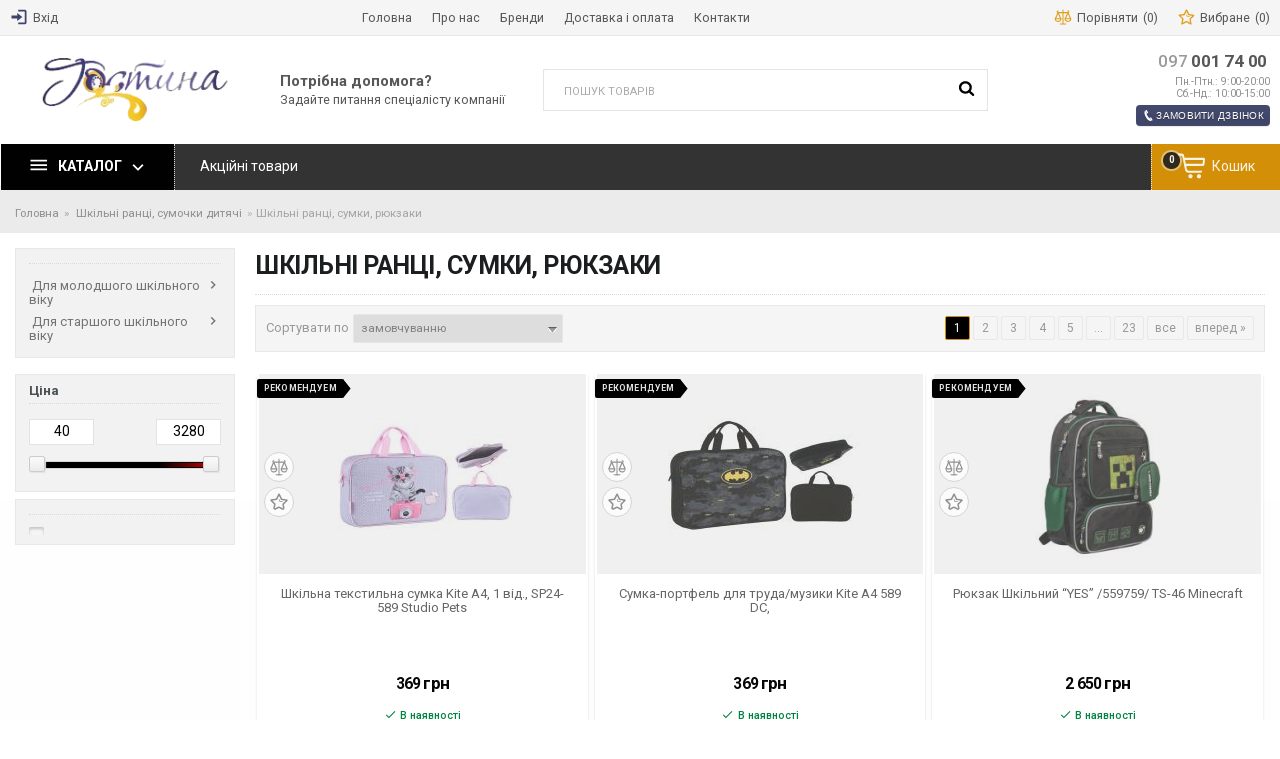

--- FILE ---
content_type: text/html; charset=UTF-8
request_url: https://gostuna.com.ua/catalog/shkilni-rantsi-sumki-ryukzaki
body_size: 30226
content:
		

<!DOCTYPE html>
<html lang="uk" prefix="og: http://ogp.me/ns#">
<head>
    
    <base href="https://gostuna.com.ua/">

    
    <title>Шкільні ранці, сумки, рюкзаки</title>

    <meta name="description" content="ШКІЛЬНІ РАНЦІ, РЮКЗАКИ" />

    <meta name="keywords" content="Шкільні ранці, сумки, рюкзаки" />


<meta http-equiv="Content-Type" content="text/html; charset=UTF-8">

            <meta name="robots" content="index,follow">
    
<meta name="viewport" content="width=device-width, initial-scale=1.0">
<meta name="generator" content="Simpla-template.ru | OkayCMS 2.3.2">




            <link rel="next" href="https://gostuna.com.ua/catalog/shkilni-rantsi-sumki-ryukzaki/page-2"/>
    


    <meta property="og:title" content="Інтернет-магазин на Gostuna">
    <meta property="og:type" content="website">
    <meta property="og:url" content="https://gostuna.com.ua">
    <meta property="og:image" content="https://gostuna.com.ua/design/st_online_market_1/images/logo.png">
    <meta property="og:site_name" content="Інтернет-магазин на Gostuna">
    <meta property="og:description" content="ШКІЛЬНІ РАНЦІ, РЮКЗАКИ">
    <link rel="image_src" href="https://gostuna.com.ua/design/st_online_market_1/images/logo.png">
    
    <meta name="twitter:card" content="summary">
    <meta name="twitter:title" content="Інтернет-магазин на Gostuna">
    <meta name="twitter:description" content="ШКІЛЬНІ РАНЦІ, РЮКЗАКИ">
    <meta name="twitter:image" content="https://gostuna.com.ua/design/st_online_market_1/images/logo.png">
<meta name="cmsmagazine" content="c25bdce8aba9aa1b8a2d31c370215c26" />


    <link rel="canonical" href="https://gostuna.com.ua/catalog/shkilni-rantsi-sumki-ryukzaki">


                    <link rel="alternate" hreflang="uk" href="https://gostuna.com.ua/catalog/shkilni-rantsi-sumki-ryukzaki">
            

	
	<link href="design/st_online_market_1/images/favicon/favicon.ico" type="image/x-icon" rel="icon">
	<link href="design/st_online_market_1/images/favicon/favicon.ico" type="image/x-icon" rel="shortcut icon">

	
    <script src="design/st_online_market_1/js/jquery-2.1.4.min.js"></script>


    
	<link href="//fonts.googleapis.com/css?family=Roboto:300,400,500,700,900" rel="stylesheet">

    
	<link rel="stylesheet" href="design/st_online_market_1/css/libs.css?v=000018"/>
	<link rel="stylesheet" href="design/st_online_market_1/css/style.css?v=000018"/>

		<script type="text/javascript" language="javascript">
/*
Snow Fall 1 - no images - Java Script
Visit http://rainbow.arch.scriptmania.com/scripts/
  for this script and many more
*/

// Set the number of snowflakes (more than 30 - 40 not recommended)
var snowmax=40

// Set the colors for the snow. Add as many colors as you like
var snowcolor=new Array("#b9dff5","#b9dff5","#b9dff5","#b9dff5","#b9dff5")

// Set the fonts, that create the snowflakes. Add as many fonts as you like
var snowtype=new Array("Times")

// Set the letter that creates your snowflake (recommended: * )
var snowletter="*"

// Set the speed of sinking (recommended values range from 0.3 to 2)
var sinkspeed=0.6

// Set the maximum-size of your snowflakes
var snowmaxsize=35

// Set the minimal-size of your snowflakes
var snowminsize=8

// Set the snowing-zone
// Set 1 for all-over-snowing, set 2 for left-side-snowing
// Set 3 for center-snowing, set 4 for right-side-snowing
var snowingzone=1

///////////////////////////////////////////////////////////////////////////
// CONFIGURATION ENDS HERE
///////////////////////////////////////////////////////////////////////////


// Do not edit below this line
var snow=new Array()
var marginbottom
var marginright
var timer
var i_snow=0
var x_mv=new Array();
var crds=new Array();
var lftrght=new Array();
var browserinfos=navigator.userAgent
var ie5=document.all&&document.getElementById&&!browserinfos.match(/Opera/)
var ns6=document.getElementById&&!document.all
var opera=browserinfos.match(/Opera/)
var browserok=ie5||ns6||opera

function randommaker(range) {
        rand=Math.floor(range*Math.random())
    return rand
}

function initsnow() {
        if (ie5 || opera) {
                marginbottom = document.body.scrollHeight
                marginright = document.body.clientWidth-15
        }
        else if (ns6) {
                marginbottom = document.body.scrollHeight
                marginright = window.innerWidth-15
        }
        var snowsizerange=snowmaxsize-snowminsize
        for (i=0;i<=snowmax;i++) {
                crds[i] = 0;
            lftrght[i] = Math.random()*15;
            x_mv[i] = 0.03 + Math.random()/10;
                snow[i]=document.getElementById("s"+i)
                snow[i].style.fontFamily=snowtype[randommaker(snowtype.length)]
                snow[i].size=randommaker(snowsizerange)+snowminsize
                snow[i].style.fontSize=snow[i].size+'px';
                snow[i].style.color=snowcolor[randommaker(snowcolor.length)]
                snow[i].style.zIndex=1000
                snow[i].sink=sinkspeed*snow[i].size/5
                if (snowingzone==1) {snow[i].posx=randommaker(marginright-snow[i].size)}
                if (snowingzone==2) {snow[i].posx=randommaker(marginright/2-snow[i].size)}
                if (snowingzone==3) {snow[i].posx=randommaker(marginright/2-snow[i].size)+marginright/4}
                if (snowingzone==4) {snow[i].posx=randommaker(marginright/2-snow[i].size)+marginright/2}
                snow[i].posy=randommaker(2*marginbottom-marginbottom-2*snow[i].size)
                snow[i].style.left=snow[i].posx+'px';
                snow[i].style.top=snow[i].posy+'px';
        }
        movesnow()
}

function movesnow() {
        for (i=0;i<=snowmax;i++) {
                crds[i] += x_mv[i];
                snow[i].posy+=snow[i].sink
                snow[i].style.left=snow[i].posx+lftrght[i]*Math.sin(crds[i])+'px';
                snow[i].style.top=snow[i].posy+'px';

                if (snow[i].posy>=marginbottom-2*snow[i].size || parseInt(snow[i].style.left)>(marginright-3*lftrght[i])){
                        if (snowingzone==1) {snow[i].posx=randommaker(marginright-snow[i].size)}
                        if (snowingzone==2) {snow[i].posx=randommaker(marginright/2-snow[i].size)}
                        if (snowingzone==3) {snow[i].posx=randommaker(marginright/2-snow[i].size)+marginright/4}
                        if (snowingzone==4) {snow[i].posx=randommaker(marginright/2-snow[i].size)+marginright/2}
                        snow[i].posy=0
                }
        }
        var timer=setTimeout("movesnow()",50)
}

for (i=0;i<=snowmax;i++) {
        document.write("<span id='s"+i+"' style='position:absolute;top:-"+snowmaxsize+"'>"+snowletter+"</span>")
}
if (browserok) {
#        window.onload=initsnow
}
</script>	
    
</head>
<body class="lng-ua desktop ProductsView page boxed">

		

		


<div class="wrap">

	
	<header class="header">

		
		<div class="top_bar">
			<div class="container">
				<nav class="row">
					<ul class="hidden-lg-up mr-auto">
						<li class="fn_menu mobile_menu">
							<a data-menu=".top_bar ul.links">






































<svg width='32' height='32' viewBox='0 0 64 64' class='isvg' xmlns='http://www.w3.org/2000/svg'>
	<path d="M0 12v8h48v-8h-48zM0 36h48v-8h-48v8zM0 52h48v-8h-48v8z"></path>
</svg>


</a>
						</li>
					</ul>

					<ul class="user">
													
							<li>
								<a href="user">
									<svg viewBox="0 0 64 64" class="isvg color hidden-md-down" width="33" height="33" xmlns="http://www.w3.org/2000/svg">
										<path d="M44.8 32l-19.2-16v9.6h-22.4v12.8h22.4v9.6l19.2-16zM54.4 54.4h-25.6v6.4h25.6c3.52 0 6.4-2.88 6.4-6.4v-44.8c0-3.52-2.88-6.4-6.4-6.4h-25.6v6.4h25.6v44.8z"></path>
									</svg>
									<span>Вхід</span>
								</a>
							</li>
						
						
						<!---->

					</ul>

					<ul class="links hidden-md-down">
						
											<li class="lev1">
					<a href="/" >
						<span>Головна</span>
					</a>
									</li>
												<li class="lev1">
					<a href="auxpage_about" >
						<span>Про нас</span>
					</a>
									</li>
																	<li class="lev1">
					<a href="brands" >
						<span>Бренди</span>
					</a>
									</li>
												<li class="lev1">
					<a href="auxpage_dostavka" >
						<span>Доставка і оплата</span>
					</a>
									</li>
												<li class="lev1">
					<a href="contact" >
						<span>Контакти</span>
					</a>
									</li>
							

					</ul>

					<ul class="informers">
						<li class="comparison_informer"><a class="item disabled" href="comparison">
	






















<svg width='33' height='33' viewBox="0 0 64 64" class='isvg' xmlns='http://www.w3.org/2000/svg' xmlns:xlink='http://www.w3.org/1999/xlink'>
	<path fill='currentColor' d='M62.534 36.616l-8.867-20.69c1.632-0.976 2.728-2.761 2.728-4.797 0-3.081-2.506-5.587-5.587-5.587-1.164 0-2.108 0.944-2.108 2.108s0.944 2.108 2.108 2.108c0.756 0 1.37 0.615 1.37 1.37s-0.615 1.37-1.37 1.37h-16.7v-8.327c0-1.164-0.944-2.108-2.108-2.108s-2.108 0.944-2.108 2.108v8.328h-16.7c-0.756 0-1.37-0.615-1.37-1.37s0.615-1.37 1.37-1.37c1.164 0 2.108-0.944 2.108-2.108s-0.944-2.108-2.108-2.108c-3.081 0-5.587 2.506-5.587 5.587 0 2.036 1.096 3.821 2.728 4.797l-8.867 20.69c-0.851 0.272-1.466 1.068-1.466 2.008 0 7.284 5.918 13.21 13.192 13.21s13.192-5.926 13.192-13.21c0-0.94-0.616-1.736-1.466-2.008l-8.529-19.901h13.502v41.005h-8.327c-1.164 0-2.108 0.944-2.108 2.108s0.944 2.108 2.108 2.108h20.871c1.164 0 2.108-0.944 2.108-2.108s-0.944-2.108-2.108-2.108h-8.328v-41.005h13.502l-8.529 19.901c-0.85 0.272-1.466 1.068-1.466 2.008 0 7.284 5.918 13.21 13.192 13.21s13.192-5.926 13.192-13.21c0-0.94-0.616-1.736-1.466-2.008zM13.192 19.959l7.096 16.557h-14.192l7.096-16.557zM13.192 47.617c-4.225 0-7.778-2.94-8.727-6.885h17.454c-0.949 3.945-4.502 6.885-8.727 6.885zM57.903 36.516h-14.191l7.096-16.557 7.096 16.557zM50.808 47.617c-4.225 0-7.778-2.94-8.727-6.885h17.454c-0.949 3.945-4.502 6.885-8.727 6.885z'></path>
</svg>




















	<span>
		<div class="title" data-language="index_comparison">Порівняти</div>
		<span class="text">ждёт</span>
	</span>
	<i class="count">(0)</i>
</a></li>
						<li class="wishlist_informer"><a class="item disabled" href="wishlist">
	
























<svg width='33' height='33' viewBox="0 0 64 64" class='isvg' xmlns='http://www.w3.org/2000/svg' xmlns:xlink='http://www.w3.org/1999/xlink'>
	<path d='M49.749 62.658c-0.44 0-0.88-0.107-1.282-0.324l-16.756-9.031-16.94 8.683c-0.915 0.47-2.018 0.378-2.844-0.234s-1.232-1.643-1.048-2.655l3.412-18.727-13.494-13.43c-0.729-0.726-0.984-1.802-0.655-2.777s1.181-1.679 2.201-1.817l18.867-2.541 8.6-16.981c0.464-0.918 1.379-1.486 2.439-1.482 1.029 0.010 1.962 0.605 2.408 1.532l8.248 17.154 18.81 2.934c1.016 0.159 1.855 0.881 2.163 1.862s0.031 2.052-0.712 2.764l-13.768 13.144 2.977 18.511c0.062 0.227 0.095 0.465 0.095 0.712 0 1.493-1.21 2.703-2.703 2.703-0.005 0-0.011 0-0.016 0.001zM31.743 47.547c0.441 0 0.882 0.108 1.282 0.324l13.186 7.107-2.379-14.789c-0.141-0.879 0.159-1.77 0.802-2.385l10.835-10.345-14.803-2.309c-0.879-0.137-1.634-0.698-2.019-1.5l-6.49-13.498-6.768 13.363c-0.402 0.795-1.169 1.339-2.050 1.458l-14.847 2.001 10.618 10.567c0.631 0.628 0.912 1.525 0.753 2.4l-2.685 14.737 13.331-6.833c0.387-0.199 0.809-0.297 1.232-0.297z'></path>
	<path d='M43.947 32.382c-0.064 0-0.128-0.005-0.193-0.014l-9.46-1.352c-0.515-0.073-0.941-0.435-1.097-0.931l-2.028-6.419c-0.225-0.712 0.17-1.471 0.882-1.696 0.709-0.224 1.47 0.169 1.696 0.882l1.772 5.607 8.619 1.232c0.739 0.106 1.252 0.79 1.147 1.529-0.097 0.674-0.675 1.161-1.336 1.161z'></path>
</svg>


















	<span>
		<div class="title" data-language="wishlist_header">Вибране</div>
		<span class="text">ждёт</span>
	</span>
	<i class="count">(0)</i>
</a></li>

						<li class="search-place hidden-lg-up">
							<ul></ul>
						</li>
					</ul>
				</nav>
			</div>
		</div>


		
		<div class="header_main">
			<div class="container">
				<ul class="row">
					<li class="logo pl-xl-0">
						<a class="d-block mx-auto" href="">
							<img src="design/st_online_market_1/images/logo.png" alt="Інтернет-магазин на Gostuna"/>
						</a>
					</li>

					<li class="search-block hidden-md-down">
						<a class="hidden-lg-up" data-fancybox="" data-src="#search" href="javascript:;">
							











<svg width="33" height="33" viewBox="0 0 59 64" class="isvg" xmlns="http://www.w3.org/2000/svg" xmlns:xlink="http://www.w3.org/1999/xlink">
	<path fill="currentColor" d="M41.143 29.714c0-8.821-7.179-16-16-16s-16 7.179-16 16 7.179 16 16 16 16-7.179 16-16zM59.429 59.429c0 2.5-2.071 4.571-4.571 4.571-1.214 0-2.393-0.5-3.214-1.357l-12.25-12.214c-4.179 2.893-9.179 4.429-14.25 4.429-13.893 0-25.143-11.25-25.143-25.143s11.25-25.143 25.143-25.143 25.143 11.25 25.143 25.143c0 5.071-1.536 10.071-4.429 14.25l12.25 12.25c0.821 0.821 1.321 2 1.321 3.214z"></path>
</svg>






























						</a>
						<form id="search" action="all-products">
							<input class="fn_search" type="text" name="keyword" value="" data-language="index_search" placeholder="Пошук товарів"/>
							<button type="submit">











<svg width="33" height="33" viewBox="0 0 59 64" class="isvg" xmlns="http://www.w3.org/2000/svg" xmlns:xlink="http://www.w3.org/1999/xlink">
	<path fill="currentColor" d="M41.143 29.714c0-8.821-7.179-16-16-16s-16 7.179-16 16 7.179 16 16 16 16-7.179 16-16zM59.429 59.429c0 2.5-2.071 4.571-4.571 4.571-1.214 0-2.393-0.5-3.214-1.357l-12.25-12.214c-4.179 2.893-9.179 4.429-14.25 4.429-13.893 0-25.143-11.25-25.143-25.143s11.25-25.143 25.143-25.143 25.143 11.25 25.143 25.143c0 5.071-1.536 10.071-4.429 14.25l12.25 12.25c0.821 0.821 1.321 2 1.321 3.214z"></path>
</svg>





























</button>
						</form>
					</li>

					<li class="slogan hidden-xs-down">
						<div>Потрібна допомога?</div>
						<span>Задайте питання спеціалісту компанії</i>
					</li>

					<li class="contacts pr-xl-0">
						<a class="phone" href="tel:097 001 74 00

" data-language="company_phone_1" ><span>097</span> 001 74 00

</a>
						<a class="phone" href="tel:" data-language="company_phone_2" ></a>

						<div class="time-msg hidden-sm-down mt-sm">
							Пн.-Птн.: 9:00-20:00<br />
							Сб.-Нд.: 10:00-15:00
						</div>

						<div class="clearfix"></div>

						<a class='fn_callback btn btn-sm btn-success mt-sm' data-fancybox data-src="#fn_callback" href="javascript:;">
							









	<svg width="32" height="32" viewBox="0 0 64 64" class="isvg" xmlns="http://www.w3.org/2000/svg">
		<path d="M30.662 39.52c-0.052-0.036-6.068-10.15-6.088-10.28-1.244-2.718-2.248-5.498-0.156-6.732l-8.682-14.64c-2.25 1.682-8.614 10.81 3.298 31.496 12.548 21.8 24.49 20.894 26.884 19.418l-8.46-14.29c-2 1.176-3.684-0.762-6.796-4.972zM51.724 53.234l0.002-0.012c0 0-6.606-11.132-6.61-11.136-0.524-0.882-1.65-1.16-2.528-0.648l-4.048 2.394 8.484 14.332c0 0 4.048-2.382 4.046-2.39h0.008c0.93-0.552 1.144-1.692 0.646-2.54zM29.572 19.472v-0.008c0.93-0.55 1.148-1.69 0.65-2.53l0.004-0.012c0 0-6.796-11.458-6.8-11.46-0.522-0.886-1.652-1.16-2.526-0.648l-4.048 2.394 8.672 14.648c0 0 4.046-2.378 4.048-2.384z"></path>
	</svg>
































							<span>Замовити дзвінок</span>
						</a>
					</li>
				</ul>
			</div>
		</div>


		
		<div class="h_menu">
			<div class="sticky-block">
				<nav class="container">
					<ul class="cats">
						<li class="fn_droplist">
							<a href="javascript:void(0)">
								<svg class="isvg" width="33" height="33" viewBox="0 0 48 64" xmlns="http://www.w3.org/2000/svg">
								<path d="M5.375 14.625h53.25v5.375h-53.25v-5.375zM5.375 28h53.25v5.375h-53.25v-5.375zM5.375 41.375h53.25v5.25h-53.25v-5.25z"></path>
								</svg>
								<span>Каталог</span>
							</a>
							
<ul class="lev1">
			
				
								
			<li class="">
				<a href="catalog/zimovi-tovari">
					Зимові товари
									</a>

				
									
							</li>
					
				
								
			<li class="">
				<a href="catalog/interaktivni-ta-populyarni-igrashki">
					Інтерактивні та популярні іграшки
									</a>

				
									
							</li>
					
				
																	
			<li class="sub">
				<a href="catalog/muzichni-igrashki-dlya-malyukiv">
					Іграшки та товари для малюків
									</a>

									<span class="arrow fn_switch">
						<svg class="isvg" width="25" height="25" viewBox="0 0 22 64" xmlns="http://www.w3.org/2000/svg">
						<path d="M21.25 34.286c0 0.286-0.143 0.607-0.357 0.821l-16.643 16.643c-0.214 0.214-0.536 0.357-0.821 0.357s-0.607-0.143-0.821-0.357l-1.786-1.786c-0.214-0.214-0.357-0.5-0.357-0.821 0-0.286 0.143-0.607 0.357-0.821l14.036-14.036-14.036-14.036c-0.214-0.214-0.357-0.536-0.357-0.821s0.143-0.607 0.357-0.821l1.786-1.786c0.214-0.214 0.536-0.357 0.821-0.357s0.607 0.143 0.821 0.357l16.643 16.643c0.214 0.214 0.357 0.536 0.357 0.821z"></path>
						</svg>
					</span>
				
									<ul class="lev2">
			
				
								
			<li class="">
				<a href="catalog/muzichni-igrashki-win-fun">
					Музичні іграшки Win Fun
									</a>

				
									
							</li>
					
				
								
			<li class="">
				<a href="catalog/muzichni-igrashki-kiddilend">
					Музичні іграшки Kiddilend
									</a>

				
									
							</li>
					
				
								
			<li class="">
				<a href="catalog/muzichni-igrashki-hola">
					Музичні іграшки Hola
									</a>

				
									
							</li>
					
				
								
			<li class="">
				<a href="catalog/muzichni-igrashki-fisher-price-little-tikes">
					Музичні іграшки Fisher-Price, Little tikes
									</a>

				
									
							</li>
					
				
								
			<li class="">
				<a href="catalog/muzichni-instrumenti">
					Музичні інструменти
									</a>

				
									
							</li>
					
				
																	
			<li class="sub">
				<a href="catalog/muzichni-igrashki-rizni">
					Музичні іграшки різні
									</a>

									<span class="arrow fn_switch">
						<svg class="isvg" width="25" height="25" viewBox="0 0 22 64" xmlns="http://www.w3.org/2000/svg">
						<path d="M21.25 34.286c0 0.286-0.143 0.607-0.357 0.821l-16.643 16.643c-0.214 0.214-0.536 0.357-0.821 0.357s-0.607-0.143-0.821-0.357l-1.786-1.786c-0.214-0.214-0.357-0.5-0.357-0.821 0-0.286 0.143-0.607 0.357-0.821l14.036-14.036-14.036-14.036c-0.214-0.214-0.357-0.536-0.357-0.821s0.143-0.607 0.357-0.821l1.786-1.786c0.214-0.214 0.536-0.357 0.821-0.357s0.607 0.143 0.821 0.357l16.643 16.643c0.214 0.214 0.357 0.536 0.357 0.821z"></path>
						</svg>
					</span>
				
									<ul class="lev3">
			
				
								
			<li class="">
				<a href="catalog/igrashki-dlya-malyukiv">
					Іграшки для малюків
									</a>

				
							</li>
			</ul>

							</li>
					
				
								
			<li class="">
				<a href="catalog/rozvivayuchi-kilimki-dlya-malyat">
					Розвиваючі килимки для малят
									</a>

				
									
							</li>
					
				
								
			<li class="">
				<a href="catalog/karuseli-dlya-malyat">
					Каруселі для малят
									</a>

				
									
							</li>
					
				
								
			<li class="">
				<a href="catalog/rozvivayuchi-stolikihodunki-dlya-malyat">
					Розвиваючі столики,ходунки для малят
									</a>

				
									
							</li>
					
				
								
			<li class="">
				<a href="catalog/igri-rozvivayuchi-learning-resourserces">
					Ігри розвиваючі Learning Resourserces
									</a>

				
									
							</li>
					
				
								
			<li class="">
				<a href="catalog/igrashki-dlya-kupannya">
					Іграшки для купання
									</a>

				
									
							</li>
					
				
																	
			<li class="sub">
				<a href="catalog/bryazkaltsya">
					Брязкальця
									</a>

									<span class="arrow fn_switch">
						<svg class="isvg" width="25" height="25" viewBox="0 0 22 64" xmlns="http://www.w3.org/2000/svg">
						<path d="M21.25 34.286c0 0.286-0.143 0.607-0.357 0.821l-16.643 16.643c-0.214 0.214-0.536 0.357-0.821 0.357s-0.607-0.143-0.821-0.357l-1.786-1.786c-0.214-0.214-0.357-0.5-0.357-0.821 0-0.286 0.143-0.607 0.357-0.821l14.036-14.036-14.036-14.036c-0.214-0.214-0.357-0.536-0.357-0.821s0.143-0.607 0.357-0.821l1.786-1.786c0.214-0.214 0.536-0.357 0.821-0.357s0.607 0.143 0.821 0.357l16.643 16.643c0.214 0.214 0.357 0.536 0.357 0.821z"></path>
						</svg>
					</span>
				
									<ul class="lev3">
			
				
								
			<li class="">
				<a href="catalog/winfun">
					WinFun
									</a>

				
							</li>
					
				
								
			<li class="">
				<a href="catalog/infantino">
					Infantino
									</a>

				
							</li>
					
				
								
			<li class="">
				<a href="catalog/baby-team">
					BABY TEAM
									</a>

				
							</li>
					
				
								
			<li class="">
				<a href="catalog/lindo">
					Lindo
									</a>

				
							</li>
					
				
								
			<li class="">
				<a href="catalog/huile-toys">
					Huile Toys
									</a>

				
							</li>
					
				
								
			<li class="">
				<a href="catalog/canpol">
					Canpol
									</a>

				
							</li>
					
				
								
			<li class="">
				<a href="catalog/limotoy">
					LimoToy
									</a>

				
							</li>
					
				
								
			<li class="">
				<a href="catalog/hola">
					Hola
									</a>

				
							</li>
					
				
								
			<li class="">
				<a href="catalog/masik">
					Масік
									</a>

				
							</li>
					
				
								
			<li class="">
				<a href="catalog/kraina-igrashok">
					Країна Іграшок
									</a>

				
							</li>
					
				
								
			<li class="">
				<a href="catalog/babyono">
					Babyono
									</a>

				
							</li>
			</ul>

							</li>
					
				
								
			<li class="">
				<a href="catalog/sorteri-piramidki-kubiki-dlya-malyukiv">
					Сортери, пірамідки, кубики для малюків
									</a>

				
									
							</li>
					
				
																	
			<li class="sub">
				<a href="catalog/tovari-dlya-doglyadu">
					Товари для догляду
									</a>

									<span class="arrow fn_switch">
						<svg class="isvg" width="25" height="25" viewBox="0 0 22 64" xmlns="http://www.w3.org/2000/svg">
						<path d="M21.25 34.286c0 0.286-0.143 0.607-0.357 0.821l-16.643 16.643c-0.214 0.214-0.536 0.357-0.821 0.357s-0.607-0.143-0.821-0.357l-1.786-1.786c-0.214-0.214-0.357-0.5-0.357-0.821 0-0.286 0.143-0.607 0.357-0.821l14.036-14.036-14.036-14.036c-0.214-0.214-0.357-0.536-0.357-0.821s0.143-0.607 0.357-0.821l1.786-1.786c0.214-0.214 0.536-0.357 0.821-0.357s0.607 0.143 0.821 0.357l16.643 16.643c0.214 0.214 0.357 0.536 0.357 0.821z"></path>
						</svg>
					</span>
				
									<ul class="lev3">
			
				
								
			<li class="">
				<a href="catalog/nagrudniki">
					Нагрудники
									</a>

				
							</li>
					
				
								
			<li class="">
				<a href="catalog/grilochki">
					Грілочки
									</a>

				
							</li>
					
				
								
			<li class="">
				<a href="catalog/gigiena">
					Гігієна
									</a>

				
							</li>
			</ul>

							</li>
					
				
								
			<li class="">
				<a href="catalog/muzichni-plakati-abetka-plansheti">
					Музичні плакати Абетка, планшети
									</a>

				
									
							</li>
								
				
								
			<li class="">
				<a href="catalog/muzichni-igrashki-tommies">
					Музичні іграшки Toomies
									</a>

				
									
							</li>
					
				
								
			<li class="">
				<a href="catalog/tovari-dlya-malyukiv">
					Товари для малюків
									</a>

				
									
							</li>
			</ul>

							</li>
					
				
																	
			<li class="sub">
				<a href="catalog/knigi">
					Книги
									</a>

									<span class="arrow fn_switch">
						<svg class="isvg" width="25" height="25" viewBox="0 0 22 64" xmlns="http://www.w3.org/2000/svg">
						<path d="M21.25 34.286c0 0.286-0.143 0.607-0.357 0.821l-16.643 16.643c-0.214 0.214-0.536 0.357-0.821 0.357s-0.607-0.143-0.821-0.357l-1.786-1.786c-0.214-0.214-0.357-0.5-0.357-0.821 0-0.286 0.143-0.607 0.357-0.821l14.036-14.036-14.036-14.036c-0.214-0.214-0.357-0.536-0.357-0.821s0.143-0.607 0.357-0.821l1.786-1.786c0.214-0.214 0.536-0.357 0.821-0.357s0.607 0.143 0.821 0.357l16.643 16.643c0.214 0.214 0.357 0.536 0.357 0.821z"></path>
						</svg>
					</span>
				
									<ul class="lev2">
			
				
								
			<li class="">
				<a href="catalog/knigi-hrestomatii-ukrainska-ta-zarubizhna-literatura">
					Книги Хрестоматії, українська та зарубіжна література
									</a>

				
									
							</li>
					
				
								
			<li class="">
				<a href="catalog/knigi-dlya-molodshogo-shkilnogo-viku">
					Книги для молодшого шкільного віку
									</a>

				
									
							</li>
					
				
								
			<li class="">
				<a href="catalog/knigi-entsiklopedii-dlya-ditej">
					Книги Енциклопедії для дітей
									</a>

				
									
							</li>
					
				
								
			<li class="">
				<a href="catalog/knigi-dlya-serednogo-shkilnogo-viku">
					Книги для середнього шкільного віку
									</a>

				
									
							</li>
					
				
								
			<li class="">
				<a href="catalog/knigi-dlya-pidlitkiv">
					Книги для підлітків
									</a>

				
									
							</li>
					
				
								
			<li class="">
				<a href="catalog/knigi-kazki-opovidannya-terapii">
					Книги Казки, оповідання, терапії
									</a>

				
									
							</li>
					
				
								
			<li class="">
				<a href="catalog/knigi-dlya-doshkilnyat">
					Книги для дошкільнят
									</a>

				
									
							</li>
					
				
								
			<li class="">
				<a href="catalog/knigi-dlya-doroslih">
					Книги для дорослих
									</a>

				
									
							</li>
					
				
																	
			<li class="sub">
				<a href="catalog/knigi-inozemni-movi">
					Книги Іноземні мови
									</a>

									<span class="arrow fn_switch">
						<svg class="isvg" width="25" height="25" viewBox="0 0 22 64" xmlns="http://www.w3.org/2000/svg">
						<path d="M21.25 34.286c0 0.286-0.143 0.607-0.357 0.821l-16.643 16.643c-0.214 0.214-0.536 0.357-0.821 0.357s-0.607-0.143-0.821-0.357l-1.786-1.786c-0.214-0.214-0.357-0.5-0.357-0.821 0-0.286 0.143-0.607 0.357-0.821l14.036-14.036-14.036-14.036c-0.214-0.214-0.357-0.536-0.357-0.821s0.143-0.607 0.357-0.821l1.786-1.786c0.214-0.214 0.536-0.357 0.821-0.357s0.607 0.143 0.821 0.357l16.643 16.643c0.214 0.214 0.357 0.536 0.357 0.821z"></path>
						</svg>
					</span>
				
									<ul class="lev3">
			
				
								
			<li class="">
				<a href="catalog/inozemna-mova-dlya-3-5-r">
					Іноземна мова для 3-5 р.
									</a>

				
							</li>
					
				
								
			<li class="">
				<a href="catalog/inozemni-movi-dlya-1-4-klasiv">
					Іноземні мови для 1-4 класів
									</a>

				
							</li>
					
				
								
			<li class="">
				<a href="catalog/inozemni-movi-dlya-5-11-klasiv">
					Іноземні мови для 5-11 класів
									</a>

				
							</li>
					
				
																	
			<li class="">
				<a href="catalog/rozmovniki-ta-slovniki">
					Розмовники та словники
									</a>

				
							</li>
					
				
								
			<li class="">
				<a href="catalog/knigi-dlya-chitannya-inozemnoyu-movoyu">
					Книги для читання іноземною мовою
									</a>

				
							</li>
			</ul>

							</li>
					
				
								
			<li class="">
				<a href="catalog/knigi-dlya-malyat">
					Книги для малят
									</a>

				
									
							</li>
					
				
																	
			<li class="sub">
				<a href="catalog/knigi-bukvar-abetka-chitannya-po-skladah-knigi-po-chitannyu">
					Книги Буквар, Абетка, Читання по складах, Книги по читанню
									</a>

									<span class="arrow fn_switch">
						<svg class="isvg" width="25" height="25" viewBox="0 0 22 64" xmlns="http://www.w3.org/2000/svg">
						<path d="M21.25 34.286c0 0.286-0.143 0.607-0.357 0.821l-16.643 16.643c-0.214 0.214-0.536 0.357-0.821 0.357s-0.607-0.143-0.821-0.357l-1.786-1.786c-0.214-0.214-0.357-0.5-0.357-0.821 0-0.286 0.143-0.607 0.357-0.821l14.036-14.036-14.036-14.036c-0.214-0.214-0.357-0.536-0.357-0.821s0.143-0.607 0.357-0.821l1.786-1.786c0.214-0.214 0.536-0.357 0.821-0.357s0.607 0.143 0.821 0.357l16.643 16.643c0.214 0.214 0.357 0.536 0.357 0.821z"></path>
						</svg>
					</span>
				
									<ul class="lev3">
			
				
								
			<li class="">
				<a href="catalog/bukvar">
					Буквар
									</a>

				
							</li>
					
				
								
			<li class="">
				<a href="catalog/abetka">
					Абетка
									</a>

				
							</li>
					
				
								
			<li class="">
				<a href="catalog/chitannya-po-skladah">
					Читання по складах
									</a>

				
							</li>
						</ul>

							</li>
					
				
																	
			<li class="sub">
				<a href="catalog/knigi-slovniki-pidgotovka-do-zno-ta-dpa">
					Книги Словники, довідники, підготовка до ЗНО та ДПА
									</a>

									<span class="arrow fn_switch">
						<svg class="isvg" width="25" height="25" viewBox="0 0 22 64" xmlns="http://www.w3.org/2000/svg">
						<path d="M21.25 34.286c0 0.286-0.143 0.607-0.357 0.821l-16.643 16.643c-0.214 0.214-0.536 0.357-0.821 0.357s-0.607-0.143-0.821-0.357l-1.786-1.786c-0.214-0.214-0.357-0.5-0.357-0.821 0-0.286 0.143-0.607 0.357-0.821l14.036-14.036-14.036-14.036c-0.214-0.214-0.357-0.536-0.357-0.821s0.143-0.607 0.357-0.821l1.786-1.786c0.214-0.214 0.536-0.357 0.821-0.357s0.607 0.143 0.821 0.357l16.643 16.643c0.214 0.214 0.357 0.536 0.357 0.821z"></path>
						</svg>
					</span>
				
									<ul class="lev3">
			
				
								
			<li class="">
				<a href="catalog/zno">
					ЗНО
									</a>

				
							</li>
					
				
																	
			<li class="">
				<a href="catalog/dpa">
					ДПА
									</a>

				
							</li>
					
				
								
			<li class="">
				<a href="catalog/dovidniki">
					Довідники
									</a>

				
							</li>
					
				
								
			<li class="">
				<a href="catalog/gdr-gotovi-domashni-roboti">
					ГДР (готові домашні роботи)
									</a>

				
							</li>
					
				
								
			<li class="">
				<a href="catalog/slovniki">
					Словники
									</a>

				
							</li>
			</ul>

							</li>
					
				
																	
			<li class="sub">
				<a href="catalog/knigi-rozmalovki">
					Книги Розмальовки
									</a>

									<span class="arrow fn_switch">
						<svg class="isvg" width="25" height="25" viewBox="0 0 22 64" xmlns="http://www.w3.org/2000/svg">
						<path d="M21.25 34.286c0 0.286-0.143 0.607-0.357 0.821l-16.643 16.643c-0.214 0.214-0.536 0.357-0.821 0.357s-0.607-0.143-0.821-0.357l-1.786-1.786c-0.214-0.214-0.357-0.5-0.357-0.821 0-0.286 0.143-0.607 0.357-0.821l14.036-14.036-14.036-14.036c-0.214-0.214-0.357-0.536-0.357-0.821s0.143-0.607 0.357-0.821l1.786-1.786c0.214-0.214 0.536-0.357 0.821-0.357s0.607 0.143 0.821 0.357l16.643 16.643c0.214 0.214 0.357 0.536 0.357 0.821z"></path>
						</svg>
					</span>
				
									<ul class="lev3">
			
				
								
			<li class="">
				<a href="catalog/rozmaolovki-dlya-divchat">
					Розмальовки для дівчат
									</a>

				
							</li>
					
				
								
			<li class="">
				<a href="catalog/rozmalovki-dlya-hlopchikiv">
					Розмальовки для хлопчиків
									</a>

				
							</li>
					
				
								
			<li class="">
				<a href="catalog/rozmalovki-dlya-malyukiv">
					Розмальовки для малюків
									</a>

				
							</li>
					
				
								
			<li class="">
				<a href="catalog/vodni-rozmalovki">
					Водні розмальовки
									</a>

				
							</li>
					
				
								
			<li class="">
				<a href="catalog/rozmalovki-antistres">
					Розмальовки антистрес
									</a>

				
							</li>
			</ul>

							</li>
					
				
																	
			<li class="sub">
				<a href="catalog/knigi-aplikatsii-nalipki-virizalki">
					Книги Аплікації, наліпки, вирізалки
									</a>

									<span class="arrow fn_switch">
						<svg class="isvg" width="25" height="25" viewBox="0 0 22 64" xmlns="http://www.w3.org/2000/svg">
						<path d="M21.25 34.286c0 0.286-0.143 0.607-0.357 0.821l-16.643 16.643c-0.214 0.214-0.536 0.357-0.821 0.357s-0.607-0.143-0.821-0.357l-1.786-1.786c-0.214-0.214-0.357-0.5-0.357-0.821 0-0.286 0.143-0.607 0.357-0.821l14.036-14.036-14.036-14.036c-0.214-0.214-0.357-0.536-0.357-0.821s0.143-0.607 0.357-0.821l1.786-1.786c0.214-0.214 0.536-0.357 0.821-0.357s0.607 0.143 0.821 0.357l16.643 16.643c0.214 0.214 0.357 0.536 0.357 0.821z"></path>
						</svg>
					</span>
				
									<ul class="lev3">
			
				
								
			<li class="">
				<a href="catalog/aplikatsii-dlya-divchat">
					Аплікації для дівчат
									</a>

				
							</li>
					
				
								
			<li class="">
				<a href="catalog/aplikatsii-dlya-hlopchikiv">
					Аплікації для хлопчиків
									</a>

				
							</li>
					
				
								
			<li class="">
				<a href="catalog/aplikatsii-dlya-molodshogo-viku">
					Аплікації для молодшого віку
									</a>

				
							</li>
					
				
								
			<li class="">
				<a href="catalog/virizalki">
					Вирізалки
									</a>

				
							</li>
			</ul>

							</li>
					
				
								
			<li class="">
				<a href="catalog/knigi-vimmelbuh">
					Книги Віммельбух
									</a>

				
									
							</li>
					
				
								
			<li class="">
				<a href="catalog/knigi-biblii">
					Книги Біблії
									</a>

				
									
							</li>
					
				
								
			<li class="">
				<a href="catalog/knigi-do-svyatogo-mikolayarizdva">
					Книги до Святого Миколая,Різдва
									</a>

				
									
							</li>
					
				
								
			<li class="">
				<a href="catalog/knigi-po-kulinarii">
					Книги по кулінарії
									</a>

				
									
							</li>
					
				
								
			<li class="">
				<a href="catalog/knigi-po-logopedii">
					Книги по логопедії
									</a>

				
									
							</li>
					
				
																	
			<li class="sub">
				<a href="catalog/navchalni-materiali-zdo">
					Книги та дидактичні матеріали ЗДО
									</a>

									<span class="arrow fn_switch">
						<svg class="isvg" width="25" height="25" viewBox="0 0 22 64" xmlns="http://www.w3.org/2000/svg">
						<path d="M21.25 34.286c0 0.286-0.143 0.607-0.357 0.821l-16.643 16.643c-0.214 0.214-0.536 0.357-0.821 0.357s-0.607-0.143-0.821-0.357l-1.786-1.786c-0.214-0.214-0.357-0.5-0.357-0.821 0-0.286 0.143-0.607 0.357-0.821l14.036-14.036-14.036-14.036c-0.214-0.214-0.357-0.536-0.357-0.821s0.143-0.607 0.357-0.821l1.786-1.786c0.214-0.214 0.536-0.357 0.821-0.357s0.607 0.143 0.821 0.357l16.643 16.643c0.214 0.214 0.357 0.536 0.357 0.821z"></path>
						</svg>
					</span>
				
									<ul class="lev3">
			
				
								
			<li class="">
				<a href="catalog/didaktichnij-material">
					Дидактичний матеріал
									</a>

				
							</li>
			</ul>

							</li>
					
				
																	
			<li class="sub">
				<a href="catalog/navchalni-materiali-serednya-shkola-starsha-shkola">
					Книги навчальні Середня школа. Старша школа
									</a>

									<span class="arrow fn_switch">
						<svg class="isvg" width="25" height="25" viewBox="0 0 22 64" xmlns="http://www.w3.org/2000/svg">
						<path d="M21.25 34.286c0 0.286-0.143 0.607-0.357 0.821l-16.643 16.643c-0.214 0.214-0.536 0.357-0.821 0.357s-0.607-0.143-0.821-0.357l-1.786-1.786c-0.214-0.214-0.357-0.5-0.357-0.821 0-0.286 0.143-0.607 0.357-0.821l14.036-14.036-14.036-14.036c-0.214-0.214-0.357-0.536-0.357-0.821s0.143-0.607 0.357-0.821l1.786-1.786c0.214-0.214 0.536-0.357 0.821-0.357s0.607 0.143 0.821 0.357l16.643 16.643c0.214 0.214 0.357 0.536 0.357 0.821z"></path>
						</svg>
					</span>
				
									<ul class="lev3">
			
				
								
			<li class="">
				<a href="catalog/5-klas">
					5 клас
									</a>

				
							</li>
					
				
								
			<li class="">
				<a href="catalog/6-klas">
					6 клас
									</a>

				
							</li>
					
				
								
			<li class="">
				<a href="catalog/7-klas">
					7 клас
									</a>

				
							</li>
					
				
								
			<li class="">
				<a href="catalog/8-klas">
					8 клас
									</a>

				
							</li>
					
				
								
			<li class="">
				<a href="catalog/9-klas">
					9 клас
									</a>

				
							</li>
					
				
								
			<li class="">
				<a href="catalog/10-klas">
					10 клас
									</a>

				
							</li>
					
				
								
			<li class="">
				<a href="catalog/11-klas">
					11 клас
									</a>

				
							</li>
			</ul>

							</li>
					
				
																	
			<li class="sub">
				<a href="catalog/knigi-dlya-dodatkovogo-navchannya-ta-kanikul-propisi">
					Книги Тренажери, Тести
									</a>

									<span class="arrow fn_switch">
						<svg class="isvg" width="25" height="25" viewBox="0 0 22 64" xmlns="http://www.w3.org/2000/svg">
						<path d="M21.25 34.286c0 0.286-0.143 0.607-0.357 0.821l-16.643 16.643c-0.214 0.214-0.536 0.357-0.821 0.357s-0.607-0.143-0.821-0.357l-1.786-1.786c-0.214-0.214-0.357-0.5-0.357-0.821 0-0.286 0.143-0.607 0.357-0.821l14.036-14.036-14.036-14.036c-0.214-0.214-0.357-0.536-0.357-0.821s0.143-0.607 0.357-0.821l1.786-1.786c0.214-0.214 0.536-0.357 0.821-0.357s0.607 0.143 0.821 0.357l16.643 16.643c0.214 0.214 0.357 0.536 0.357 0.821z"></path>
						</svg>
					</span>
				
									<ul class="lev3">
			
				
								
			<li class="">
				<a href="catalog/2-3-roki">
					2-3 роки
									</a>

				
							</li>
					
				
								
			<li class="">
				<a href="catalog/3-4-roki">
					3-4 роки
									</a>

				
							</li>
					
				
								
			<li class="">
				<a href="catalog/5-6-rokiv">
					5-6 років
									</a>

				
							</li>
					
				
								
			<li class="">
				<a href="catalog/propisi">
					Прописи
									</a>

				
							</li>
					
				
								
			<li class="">
				<a href="catalog/4-5-rokiv">
					4-5 років
									</a>

				
							</li>
					
				
								
			<li class="">
				<a href="catalog/knigi-dlya-pidgotovki-do-pershogo-klasu">
					Книги для підготовки до першого класу
									</a>

				
							</li>
					
				
								
			<li class="">
				<a href="catalog/1-klas">
					1 клас
									</a>

				
							</li>
					
				
								
			<li class="">
				<a href="catalog/2-klas">
					2 клас
									</a>

				
							</li>
					
				
								
			<li class="">
				<a href="catalog/3-klas">
					3 клас
									</a>

				
							</li>
					
				
								
			<li class="">
				<a href="catalog/4-klas">
					4 клас
									</a>

				
							</li>
			</ul>

							</li>
					
				
																	
			<li class="sub">
				<a href="catalog/posibniki-pidruchniki-zoshiti-nush">
					Книги Посібники. Підручники. Зошити1 -4 клас
									</a>

									<span class="arrow fn_switch">
						<svg class="isvg" width="25" height="25" viewBox="0 0 22 64" xmlns="http://www.w3.org/2000/svg">
						<path d="M21.25 34.286c0 0.286-0.143 0.607-0.357 0.821l-16.643 16.643c-0.214 0.214-0.536 0.357-0.821 0.357s-0.607-0.143-0.821-0.357l-1.786-1.786c-0.214-0.214-0.357-0.5-0.357-0.821 0-0.286 0.143-0.607 0.357-0.821l14.036-14.036-14.036-14.036c-0.214-0.214-0.357-0.536-0.357-0.821s0.143-0.607 0.357-0.821l1.786-1.786c0.214-0.214 0.536-0.357 0.821-0.357s0.607 0.143 0.821 0.357l16.643 16.643c0.214 0.214 0.357 0.536 0.357 0.821z"></path>
						</svg>
					</span>
				
									<ul class="lev3">
			
				
								
			<li class="">
				<a href="catalog/1-klas-nush">
					1 клас НУШ
									</a>

				
							</li>
					
				
								
			<li class="">
				<a href="catalog/2-klas-nush">
					2 клас НУШ
									</a>

				
							</li>
					
				
								
			<li class="">
				<a href="catalog/3-klas-nush">
					3 клас НУШ
									</a>

				
							</li>
					
				
								
			<li class="">
				<a href="catalog/4-klas-nush">
					4 клас НУШ
									</a>

				
							</li>
			</ul>

							</li>
					
				
																	
			<li class="sub">
				<a href="catalog/knigi-mangi-komiksi">
					Книги Манги, комікси
									</a>

									<span class="arrow fn_switch">
						<svg class="isvg" width="25" height="25" viewBox="0 0 22 64" xmlns="http://www.w3.org/2000/svg">
						<path d="M21.25 34.286c0 0.286-0.143 0.607-0.357 0.821l-16.643 16.643c-0.214 0.214-0.536 0.357-0.821 0.357s-0.607-0.143-0.821-0.357l-1.786-1.786c-0.214-0.214-0.357-0.5-0.357-0.821 0-0.286 0.143-0.607 0.357-0.821l14.036-14.036-14.036-14.036c-0.214-0.214-0.357-0.536-0.357-0.821s0.143-0.607 0.357-0.821l1.786-1.786c0.214-0.214 0.536-0.357 0.821-0.357s0.607 0.143 0.821 0.357l16.643 16.643c0.214 0.214 0.357 0.536 0.357 0.821z"></path>
						</svg>
					</span>
				
									<ul class="lev3">
			
				
								
			<li class="">
				<a href="catalog/mangi">
					Манги
									</a>

				
							</li>
					
				
								
			<li class="">
				<a href="catalog/komiksi">
					Комікси
									</a>

				
							</li>
			</ul>

							</li>
					
				
																	
			<li class="sub">
				<a href="catalog/hudozhnya-literatura">
					Художня література
									</a>

									<span class="arrow fn_switch">
						<svg class="isvg" width="25" height="25" viewBox="0 0 22 64" xmlns="http://www.w3.org/2000/svg">
						<path d="M21.25 34.286c0 0.286-0.143 0.607-0.357 0.821l-16.643 16.643c-0.214 0.214-0.536 0.357-0.821 0.357s-0.607-0.143-0.821-0.357l-1.786-1.786c-0.214-0.214-0.357-0.5-0.357-0.821 0-0.286 0.143-0.607 0.357-0.821l14.036-14.036-14.036-14.036c-0.214-0.214-0.357-0.536-0.357-0.821s0.143-0.607 0.357-0.821l1.786-1.786c0.214-0.214 0.536-0.357 0.821-0.357s0.607 0.143 0.821 0.357l16.643 16.643c0.214 0.214 0.357 0.536 0.357 0.821z"></path>
						</svg>
					</span>
				
									<ul class="lev3">
						
				
								
			<li class="">
				<a href="catalog/detektivitrileri">
					Детективи.Трилери
									</a>

				
							</li>
			</ul>

							</li>
					
				
								
			<li class="">
				<a href="catalog/psihologiya">
					Психологія
									</a>

				
									
							</li>
					
				
								
			<li class="">
				<a href="catalog/goror-zhahi">
					Горор, жахи
									</a>

				
									
							</li>
					
				
								
			<li class="">
				<a href="catalog/roman">
					Роман
									</a>

				
									
							</li>
															</ul>

							</li>
					
				
								
			<li class="">
				<a href="catalog/nameti-dityachi">
					Намети дитячі
									</a>

				
									
							</li>
					
				
																	
			<li class="sub">
				<a href="catalog/navchalni-materiali-nush">
					Навчальні матеріали НУШ
									</a>

									<span class="arrow fn_switch">
						<svg class="isvg" width="25" height="25" viewBox="0 0 22 64" xmlns="http://www.w3.org/2000/svg">
						<path d="M21.25 34.286c0 0.286-0.143 0.607-0.357 0.821l-16.643 16.643c-0.214 0.214-0.536 0.357-0.821 0.357s-0.607-0.143-0.821-0.357l-1.786-1.786c-0.214-0.214-0.357-0.5-0.357-0.821 0-0.286 0.143-0.607 0.357-0.821l14.036-14.036-14.036-14.036c-0.214-0.214-0.357-0.536-0.357-0.821s0.143-0.607 0.357-0.821l1.786-1.786c0.214-0.214 0.536-0.357 0.821-0.357s0.607 0.143 0.821 0.357l16.643 16.643c0.214 0.214 0.357 0.536 0.357 0.821z"></path>
						</svg>
					</span>
				
									<ul class="lev2">
			
				
								
			<li class="">
				<a href="catalog/lyalkovij-teatr">
					Ляльковий театр
									</a>

				
									
							</li>
					
				
								
			<li class="">
				<a href="catalog/materiali-nush-lyudina-i-svit">
					Матеріали НУШ (людина і світ)
									</a>

				
									
							</li>
					
				
								
			<li class="">
				<a href="catalog/materiali-nush-matematichnij-skladnik">
					Матеріали НУШ (математичний складник)
									</a>

				
									
							</li>
					
				
								
			<li class="">
				<a href="catalog/materiali-nush-movnij-skladnik">
					Матеріали НУШ (мовний складник)
									</a>

				
									
							</li>
					
				
								
			<li class="">
				<a href="catalog/kontejner-smart-box">
					Контейнер &quot;SMART BOX&quot;
									</a>

				
									
							</li>
					
				
								
			<li class="">
				<a href="catalog/materiali-nush-plakati">
					Матеріали НУШ (плакати)
									</a>

				
									
							</li>
					
				
								
			<li class="">
				<a href="catalog/materiali-navchalni-karti">
					Матеріали навчальні карти
									</a>

				
									
							</li>
					
				
								
			<li class="">
				<a href="catalog/materiali-nush-angl.-mova">
					Матеріали НУШ англ. мова
									</a>

				
									
							</li>
					
				
								
			<li class="">
				<a href="catalog/demonstratsijnij-material">
					Демонстраційний матеріал
									</a>

				
									
							</li>
					
				
								
			<li class="">
				<a href="catalog/dlya-oformlennya-kabinetiv">
					Для оформлення кабінетів
									</a>

				
									
							</li>
					
				
								
			<li class="">
				<a href="catalog/didaktichnij-material-nush">
					Дидактичний матеріал НУШ
									</a>

				
									
							</li>
					
				
								
			<li class="">
				<a href="catalog/nabori-dlya-rankovih-zustrichej">
					Набори для ранкових зустрічей
									</a>

				
									
							</li>
					
				
								
			<li class="">
				<a href="catalog/kalendarno-tematichne-planuvannya-dlya-vchiteliv">
					Календарно-тематичне планування для вчителів
									</a>

				
									
							</li>
					
				
								
			<li class="">
				<a href="catalog/posibniki-dlya-vchiteliv-nush">
					Посібники для вчителів НУШ
									</a>

				
									
							</li>
					
				
								
			<li class="">
				<a href="catalog/sportivni-igri-nush">
					Спортивні ігри НУШ
									</a>

				
									
							</li>
					
				
								
			<li class="">
				<a href="catalog/atlasi-i-konturni-karti">
					Атласи і контурні карти
									</a>

				
									
							</li>
					
				
								
			<li class="">
				<a href="catalog/nush-5-7-klas">
					НУШ 5-7 клас
									</a>

				
									
							</li>
					
				
								
			<li class="">
				<a href="catalog/kabinet-zahistu-ukraini">
					Кабінет Захисту України
									</a>

				
									
							</li>
			</ul>

							</li>
					
				
																	
			<li class="sub">
				<a href="catalog/igri-nastilni-dlya-veseloi-kompanii">
					Ігри настільні, для веселої компанії
									</a>

									<span class="arrow fn_switch">
						<svg class="isvg" width="25" height="25" viewBox="0 0 22 64" xmlns="http://www.w3.org/2000/svg">
						<path d="M21.25 34.286c0 0.286-0.143 0.607-0.357 0.821l-16.643 16.643c-0.214 0.214-0.536 0.357-0.821 0.357s-0.607-0.143-0.821-0.357l-1.786-1.786c-0.214-0.214-0.357-0.5-0.357-0.821 0-0.286 0.143-0.607 0.357-0.821l14.036-14.036-14.036-14.036c-0.214-0.214-0.357-0.536-0.357-0.821s0.143-0.607 0.357-0.821l1.786-1.786c0.214-0.214 0.536-0.357 0.821-0.357s0.607 0.143 0.821 0.357l16.643 16.643c0.214 0.214 0.357 0.536 0.357 0.821z"></path>
						</svg>
					</span>
				
									<ul class="lev2">
			
				
								
			<li class="">
				<a href="catalog/nastilni-igri-danko-tojs">
					Настільні ігри Данко Тойс
									</a>

				
									
							</li>
					
				
								
			<li class="">
				<a href="catalog/nastilni-igri-arial">
					Настільні ігри Аріал
									</a>

				
									
							</li>
					
				
								
			<li class="">
				<a href="catalog/nastilni-igri-dlya-doroslih">
					Настільні ігри для дорослих
									</a>

				
									
							</li>
					
				
								
			<li class="">
				<a href="catalog/nastilni-igri-golovolomki-smart-games">
					Настільні ігри, головоломки Smart Games
									</a>

				
									
							</li>
					
				
								
			<li class="">
				<a href="catalog/nastilni-igri-rizni">
					Настільні ігри різні
									</a>

				
									
							</li>
					
				
								
			<li class="">
				<a href="catalog/nastilni-gri-granna">
					Настільні гри GRANNA
									</a>

				
									
							</li>
					
				
								
			<li class="">
				<a href="catalog/golovolomki-kubiki-rubiki">
					Головоломки, кубики рубики
									</a>

				
									
							</li>
					
				
								
			<li class="">
				<a href="catalog/nastilni-igri-fun-game">
					Настільні ігри Fun Game
									</a>

				
									
							</li>
					
				
								
			<li class="">
				<a href="catalog/nastilni-igri-navchalni">
					Настільні ігри навчальні
									</a>

				
									
							</li>
					
				
								
			<li class="">
				<a href="catalog/interaktivni-igri-navchalni">
					Інтерактивні ігри навчальні
									</a>

				
									
							</li>
					
				
								
			<li class="">
				<a href="catalog/nastilni-igri-ludum">
					Настільні ігри Ludum
									</a>

				
									
							</li>
					
				
								
			<li class="">
				<a href="catalog/nastilni-igri-hasbro-trefl-mattel">
					Настільні ігри Hasbro, Trefl, Mattel
									</a>

				
									
							</li>
					
				
								
			<li class="">
				<a href="catalog/nastilni-igri-spin-master-joyband-ravensburger">
					Настільні ігри Spin Master, Joyband, Ravensburger
									</a>

				
									
							</li>
					
				
								
			<li class="">
				<a href="catalog/nastilni-igri-ta-pazli-djeco">
					Настільні ігри та пазли DJECO
									</a>

				
									
							</li>
					
				
								
			<li class="">
				<a href="catalog/nastilni-igri-thinkers">
					Настільні ігри Thinkers
									</a>

				
									
							</li>
					
				
								
			<li class="">
				<a href="catalog/nastilni-igri-taktic">
					Настільні ігри Tactic
									</a>

				
									
							</li>
					
				
								
			<li class="">
				<a href="catalog/nastilni-igri-vladi-toys">
					Настільні ігри Vladi Toys
									</a>

				
									
							</li>
					
				
								
			<li class="">
				<a href="catalog/nastilni-igri-ranok-creative">
					Настільні Ігри Ranok Creative
									</a>

				
									
							</li>
					
				
								
			<li class="">
				<a href="catalog/nastilni-igri-artos-games">
					Настільні ігри Artos Games
									</a>

				
									
							</li>
					
				
								
			<li class="">
				<a href="catalog/nastilni-igri-hobby-world">
					Настільні ігри Hobby World
									</a>

				
									
							</li>
					
				
								
			<li class="">
				<a href="catalog/shahi">
					Шахи,доміно
									</a>

				
									
							</li>
					
				
								
			<li class="">
				<a href="catalog/memogames">
					MemoGames
									</a>

				
									
							</li>
					
				
								
			<li class="">
				<a href="catalog/nastilni-igri-strateg">
					Настільні ігри STRATEG
									</a>

				
									
							</li>
					
				
								
			<li class="">
				<a href="catalog/nastilni-igri-bombat-gejm">
					Настільні ігри Бомбат Гейм
									</a>

				
									
							</li>
						</ul>

							</li>
					
				
																	
			<li class="sub">
				<a href="catalog/derevyani-rozvivayuchi-igrashki">
					Дерев&#039;яні розвиваючі іграшки
									</a>

									<span class="arrow fn_switch">
						<svg class="isvg" width="25" height="25" viewBox="0 0 22 64" xmlns="http://www.w3.org/2000/svg">
						<path d="M21.25 34.286c0 0.286-0.143 0.607-0.357 0.821l-16.643 16.643c-0.214 0.214-0.536 0.357-0.821 0.357s-0.607-0.143-0.821-0.357l-1.786-1.786c-0.214-0.214-0.357-0.5-0.357-0.821 0-0.286 0.143-0.607 0.357-0.821l14.036-14.036-14.036-14.036c-0.214-0.214-0.357-0.536-0.357-0.821s0.143-0.607 0.357-0.821l1.786-1.786c0.214-0.214 0.536-0.357 0.821-0.357s0.607 0.143 0.821 0.357l16.643 16.643c0.214 0.214 0.357 0.536 0.357 0.821z"></path>
						</svg>
					</span>
				
									<ul class="lev2">
			
				
								
			<li class="">
				<a href="catalog/derevyani-igrashki-tm-rozumnij-lis">
					Дерев&#039;яні іграшки ТМ Розумний лис
									</a>

				
									
							</li>
					
				
								
			<li class="">
				<a href="catalog/derevyani-igrashki-komarov-toys">
					Дерев&#039;яні іграшки Komarov TOYS
									</a>

				
									
							</li>
					
				
								
			<li class="">
				<a href="catalog/derevyani-igrashki-tm-cubika">
					Дерев&#039;яні іграшки ТМ Cubika
									</a>

				
									
							</li>
					
				
								
			<li class="">
				<a href="catalog/derevyani-igrashki-tm-viga-toys">
					Дерев&#039;яні іграшки ТМ Viga Toys
									</a>

				
									
							</li>
					
				
								
			<li class="">
				<a href="catalog/derevyani-igrashki-tm-lam-toys">
					Дерев&#039;яні іграшки ТМ Lam Toys
									</a>

				
									
							</li>
					
				
								
			<li class="">
				<a href="catalog/bizibordi-labirinti">
					Бізіборди, лабіринти
									</a>

				
									
							</li>
					
				
								
			<li class="">
				<a href="catalog/derevyani-igrashki-poznavalka">
					Дерев&#039;яні іграшки Poznavalka
									</a>

				
									
							</li>
					
				
								
			<li class="">
				<a href="catalog/derevyani-igrashki-top-bright">
					Дерев&#039;яні іграшки Top Bright
									</a>

				
									
							</li>
					
				
								
			<li class="">
				<a href="catalog/derevyani-igrashki-rizni">
					Дерев&#039;яні іграшки різні
									</a>

				
									
							</li>
					
				
								
			<li class="">
				<a href="catalog/derevyani-igrashki-an-yan">
					Дерев&#039;яні іграшки Ань Янь
									</a>

				
									
							</li>
					
				
								
			<li class="">
				<a href="catalog/derevyani-igrashki-limo-toys">
					Дерев&#039;яні іграшки Limo Toys
									</a>

				
									
							</li>
					
				
								
			<li class="">
				<a href="catalog/derevyani-igrashki-igroteco">
					Дерев&#039;яні іграшки Igroteco
									</a>

				
									
							</li>
								
				
								
			<li class="">
				<a href="catalog/derevyani-igrashki-kids-hits">
					Деревяні іграшки Kids Hits
									</a>

				
									
							</li>
					
				
								
			<li class="">
				<a href="catalog/derevyani-igrashki-puzzleok">
					Деревяні іграшки PuzzleOk
									</a>

				
									
							</li>
			</ul>

							</li>
					
				
																	
			<li class="sub">
				<a href="catalog/konstruktori">
					Конструктори
									</a>

									<span class="arrow fn_switch">
						<svg class="isvg" width="25" height="25" viewBox="0 0 22 64" xmlns="http://www.w3.org/2000/svg">
						<path d="M21.25 34.286c0 0.286-0.143 0.607-0.357 0.821l-16.643 16.643c-0.214 0.214-0.536 0.357-0.821 0.357s-0.607-0.143-0.821-0.357l-1.786-1.786c-0.214-0.214-0.357-0.5-0.357-0.821 0-0.286 0.143-0.607 0.357-0.821l14.036-14.036-14.036-14.036c-0.214-0.214-0.357-0.536-0.357-0.821s0.143-0.607 0.357-0.821l1.786-1.786c0.214-0.214 0.536-0.357 0.821-0.357s0.607 0.143 0.821 0.357l16.643 16.643c0.214 0.214 0.357 0.536 0.357 0.821z"></path>
						</svg>
					</span>
				
									<ul class="lev2">
			
				
								
			<li class="">
				<a href="catalog/konstruktori-z-keramichnih-tseglinok">
					Конструктори з керамічних цеглинок
									</a>

				
									
							</li>
					
				
								
			<li class="">
				<a href="catalog/konstruktori-dlya-malyat">
					Конструктори для малят
									</a>

				
									
							</li>
					
				
								
			<li class="">
				<a href="catalog/konstruktor-technic">
					Конструктор Technic
									</a>

				
									
							</li>
					
				
								
			<li class="">
				<a href="catalog/konstruktori-dlya-divchat">
					Конструктори для дівчат
									</a>

				
									
							</li>
					
				
								
			<li class="">
				<a href="catalog/konstruktori-dlya-hloptsiv-lego">
					Конструктори для хлопців Lego
									</a>

				
									
							</li>
					
				
								
			<li class="">
				<a href="catalog/konstruktori-dlya-hloptsiv">
					Конструктори для хлопців
									</a>

				
									
							</li>
					
				
								
			<li class="">
				<a href="catalog/konstruktori-dlya-divchat-lego">
					Конструктори для дівчат Lego
									</a>

				
									
							</li>
					
				
								
			<li class="">
				<a href="catalog/konstruktori-lego-duplo">
					Конструктори Lego Duplo
									</a>

				
									
							</li>
					
				
								
			<li class="">
				<a href="catalog/konstruktori-elektronni-stem">
					Конструктори електронні, STEM
									</a>

				
									
							</li>
					
				
								
			<li class="">
				<a href="catalog/konstruktor-magnitnij">
					Конструктор Магнітний
									</a>

				
									
							</li>
					
				
								
			<li class="">
				<a href="catalog/konstruktori-metalevi">
					Конструктори металеві
									</a>

				
									
							</li>
					
				
								
			<li class="">
				<a href="catalog/konstruktori-derevyani">
					Конструктори 3Д дерев&#039;яні
									</a>

				
									
							</li>
					
				
								
			<li class="">
				<a href="catalog/derevyani-konstruktori-igroteco">
					Дерев&#039;яні конструктори Igroteco
									</a>

				
									
							</li>
											
				
								
			<li class="">
				<a href="catalog/konstruktori-wange-arhitektura">
					Конструктори Wange Архітектура
									</a>

				
									
							</li>
					
				
								
			<li class="">
				<a href="catalog/diorami">
					Діорами
									</a>

				
									
							</li>
			</ul>

							</li>
					
				
																	
			<li class="sub">
				<a href="catalog/tovari-igrovi-nabori-ta-pazli-dlya-malyukiv">
					Товари, ігрові набори та пазли для малюків
									</a>

									<span class="arrow fn_switch">
						<svg class="isvg" width="25" height="25" viewBox="0 0 22 64" xmlns="http://www.w3.org/2000/svg">
						<path d="M21.25 34.286c0 0.286-0.143 0.607-0.357 0.821l-16.643 16.643c-0.214 0.214-0.536 0.357-0.821 0.357s-0.607-0.143-0.821-0.357l-1.786-1.786c-0.214-0.214-0.357-0.5-0.357-0.821 0-0.286 0.143-0.607 0.357-0.821l14.036-14.036-14.036-14.036c-0.214-0.214-0.357-0.536-0.357-0.821s0.143-0.607 0.357-0.821l1.786-1.786c0.214-0.214 0.536-0.357 0.821-0.357s0.607 0.143 0.821 0.357l16.643 16.643c0.214 0.214 0.357 0.536 0.357 0.821z"></path>
						</svg>
					</span>
				
									<ul class="lev2">
			
				
								
			<li class="">
				<a href="catalog/pazli-ta-rozvivayuchi-igri-vladi-toys">
					Пазли та розвиваючі ігри Vladi toys
									</a>

				
									
							</li>
					
				
								
			<li class="">
				<a href="catalog/pazli-ta-igri-dodo">
					Пазли та ігри DODO
									</a>

				
									
							</li>
					
				
								
			<li class="">
				<a href="catalog/nichniki">
					Нічники
									</a>

				
									
							</li>
					
				
								
			<li class="">
				<a href="catalog/pazli-ta-rozvivayuchi-igri-ranok">
					Розвиваючі ігри &quot;Ранок&quot;
									</a>

				
									
							</li>
					
				
								
			<li class="">
				<a href="catalog/mozaika-kilimki-pazli">
					Мозаїка, килимки-пазли
									</a>

				
									
							</li>
					
				
																	
			<li class="sub">
				<a href="catalog/peppa-schenyachij-patrul">
					Пеппа, Щенячий патруль
									</a>

									<span class="arrow fn_switch">
						<svg class="isvg" width="25" height="25" viewBox="0 0 22 64" xmlns="http://www.w3.org/2000/svg">
						<path d="M21.25 34.286c0 0.286-0.143 0.607-0.357 0.821l-16.643 16.643c-0.214 0.214-0.536 0.357-0.821 0.357s-0.607-0.143-0.821-0.357l-1.786-1.786c-0.214-0.214-0.357-0.5-0.357-0.821 0-0.286 0.143-0.607 0.357-0.821l14.036-14.036-14.036-14.036c-0.214-0.214-0.357-0.536-0.357-0.821s0.143-0.607 0.357-0.821l1.786-1.786c0.214-0.214 0.536-0.357 0.821-0.357s0.607 0.143 0.821 0.357l16.643 16.643c0.214 0.214 0.357 0.536 0.357 0.821z"></path>
						</svg>
					</span>
				
									<ul class="lev3">
			
				
								
			<li class="">
				<a href="catalog/peppa">
					Пеппа
									</a>

				
							</li>
					
				
								
			<li class="">
				<a href="catalog/schenyachij-patrul">
					Щенячий патруль
									</a>

				
							</li>
			</ul>

							</li>
					
				
								
			<li class="">
				<a href="catalog/avtokrislo">
					Автокрісло
									</a>

				
									
							</li>
			</ul>

							</li>
					
				
																	
			<li class="sub">
				<a href="catalog/igrovi-nabori-dlya-divchat">
					Ігрові набори для дівчат
									</a>

									<span class="arrow fn_switch">
						<svg class="isvg" width="25" height="25" viewBox="0 0 22 64" xmlns="http://www.w3.org/2000/svg">
						<path d="M21.25 34.286c0 0.286-0.143 0.607-0.357 0.821l-16.643 16.643c-0.214 0.214-0.536 0.357-0.821 0.357s-0.607-0.143-0.821-0.357l-1.786-1.786c-0.214-0.214-0.357-0.5-0.357-0.821 0-0.286 0.143-0.607 0.357-0.821l14.036-14.036-14.036-14.036c-0.214-0.214-0.357-0.536-0.357-0.821s0.143-0.607 0.357-0.821l1.786-1.786c0.214-0.214 0.536-0.357 0.821-0.357s0.607 0.143 0.821 0.357l16.643 16.643c0.214 0.214 0.357 0.536 0.357 0.821z"></path>
						</svg>
					</span>
				
									<ul class="lev2">
			
				
								
			<li class="">
				<a href="catalog/kolyaski-vizochki-dlya-lyalok">
					Коляски, візочки для ляльок
									</a>

				
									
							</li>
					
				
								
			<li class="">
				<a href="catalog/nabori-likarya-magazini-pribirannya">
					Набори лікаря, магазини, прибирання
									</a>

				
									
							</li>
					
				
								
			<li class="">
				<a href="catalog/kuhni-pobutova-tehnika">
					Кухні, побутова техніка
									</a>

				
									
							</li>
					
				
								
			<li class="">
				<a href="catalog/kuhonnij-posud-korzini-ovochi-ta-frukti">
					Кухонний посуд, корзини, овочі та фрукти
									</a>

				
									
							</li>
					
				
								
			<li class="">
				<a href="catalog/lyalechki-tipu-barbi-mebli-aksesuari">
					Лялечки типу Барбі, меблі, аксесуари
									</a>

				
									
							</li>
					
				
								
			<li class="">
				<a href="catalog/lyalechki-pupsi-baby-born-ta-aksesuari-do-nih">
					Лялечки Пупси Baby Born та аксесуари до них
									</a>

				
									
							</li>
					
				
								
			<li class="">
				<a href="catalog/lyalechki-pupsi-rizni">
					Лялечки Пупси різні
									</a>

				
									
							</li>
					
				
								
			<li class="">
				<a href="catalog/lol--budinochki-aksesuari">
					LOL , будиночки, аксесуари
									</a>

				
									
							</li>
					
				
								
			<li class="">
				<a href="catalog/poni-koniki">
					Поні, коники
									</a>

				
									
							</li>
					
				
								
			<li class="">
				<a href="catalog/lyalechki-mattel-hasbro">
					Лялечки Mattel, Hasbro
									</a>

				
									
							</li>
					
				
								
			<li class="">
				<a href="catalog/nabori-kosmetiki">
					Набори косметики
									</a>

				
									
							</li>
					
				
								
			<li class="">
				<a href="catalog/budinki-dlya-lyalok-zamki">
					Будинки для ляльок, замки
									</a>

				
									
							</li>
					
				
								
			<li class="">
				<a href="catalog/lyalechki-manekeni-dlya-stvorennya-zachisok-tryumo">
					Лялечки манекени для створення зачісок, Трюмо
									</a>

				
									
							</li>
					
				
								
			<li class="">
				<a href="catalog/poni-hasbro">
					Поні Hasbro
									</a>

				
									
							</li>
					
				
								
			<li class="">
				<a href="catalog/lol-kopii">
					LOL копії
									</a>

				
									
							</li>
								
				
								
			<li class="">
				<a href="catalog/igrovi-nabori-tri-koti">
					Ігрові набори &quot;Три коти&quot;
									</a>

				
									
							</li>
					
				
								
			<li class="">
				<a href="catalog/lyalki-rainbow-high">
					Ляльки Rainbow High 
									</a>

				
									
							</li>
											
				
								
			<li class="">
				<a href="catalog/shkatulki">
					Шкатулки
									</a>

				
									
							</li>
					
				
								
			<li class="">
				<a href="catalog/myaki-igrashki">
					М&quot;які іграшки
									</a>

				
									
							</li>
			</ul>

							</li>
					
				
																	
			<li class="sub">
				<a href="catalog/igrovi-nabori-dlya-hlopchikiv">
					Ігрові набори для хлопчиків
									</a>

									<span class="arrow fn_switch">
						<svg class="isvg" width="25" height="25" viewBox="0 0 22 64" xmlns="http://www.w3.org/2000/svg">
						<path d="M21.25 34.286c0 0.286-0.143 0.607-0.357 0.821l-16.643 16.643c-0.214 0.214-0.536 0.357-0.821 0.357s-0.607-0.143-0.821-0.357l-1.786-1.786c-0.214-0.214-0.357-0.5-0.357-0.821 0-0.286 0.143-0.607 0.357-0.821l14.036-14.036-14.036-14.036c-0.214-0.214-0.357-0.536-0.357-0.821s0.143-0.607 0.357-0.821l1.786-1.786c0.214-0.214 0.536-0.357 0.821-0.357s0.607 0.143 0.821 0.357l16.643 16.643c0.214 0.214 0.357 0.536 0.357 0.821z"></path>
						</svg>
					</span>
				
									<ul class="lev2">
			
				
								
			<li class="">
				<a href="catalog/mashinki-iz-svitlovimi-ta-muzichnimi-efektami">
					Машинки із світловими та музичними ефектами
									</a>

				
									
							</li>
					
				
								
			<li class="">
				<a href="catalog/mashinki-hot-weels-treki">
					Машинки HOT WEELS, треки
									</a>

				
									
							</li>
					
				
								
			<li class="">
				<a href="catalog/igri-beyblade">
					Ігри Beyblade
									</a>

				
									
							</li>
					
				
								
			<li class="">
				<a href="catalog/igri-infinity-nado">
					Ігри Infinity Nado
									</a>

				
									
							</li>
					
				
								
			<li class="">
				<a href="catalog/mashinki-tolokari-mototsikli">
					Машинки толокари, мотоцикли
									</a>

				
									
							</li>
					
				
								
			<li class="">
				<a href="catalog/treki-garazhi-parkingi">
					Треки, гаражі, паркінги
									</a>

				
									
							</li>
					
				
								
			<li class="">
				<a href="catalog/mashinki-modelki">
					Машинки модельки
									</a>

				
									
							</li>
					
				
								
			<li class="">
				<a href="catalog/transformeri-hasbro-roboti-poizda">
					 Роботи Поїзда
									</a>

				
									
							</li>
					
				
								
			<li class="">
				<a href="catalog/poizdizaliznitsi">
					Поїзди,залізниці
									</a>

				
									
							</li>
					
				
								
			<li class="">
				<a href="catalog/gelikopteri-kvadrokopteri">
					Гелікоптери, квадрокоптери
									</a>

				
									
							</li>
					
				
								
			<li class="">
				<a href="catalog/mashini-wader">
					Машини WADER
									</a>

				
									
							</li>
					
				
								
			<li class="">
				<a href="catalog/mashinki-na-radioupravlinni">
					Машинки на радіоуправлінні
									</a>

				
									
							</li>
					
				
																	
			<li class="sub">
				<a href="catalog/zbroya-pistoleti-arbaleti">
					Зброя, пістолети, арбалети
									</a>

									<span class="arrow fn_switch">
						<svg class="isvg" width="25" height="25" viewBox="0 0 22 64" xmlns="http://www.w3.org/2000/svg">
						<path d="M21.25 34.286c0 0.286-0.143 0.607-0.357 0.821l-16.643 16.643c-0.214 0.214-0.536 0.357-0.821 0.357s-0.607-0.143-0.821-0.357l-1.786-1.786c-0.214-0.214-0.357-0.5-0.357-0.821 0-0.286 0.143-0.607 0.357-0.821l14.036-14.036-14.036-14.036c-0.214-0.214-0.357-0.536-0.357-0.821s0.143-0.607 0.357-0.821l1.786-1.786c0.214-0.214 0.536-0.357 0.821-0.357s0.607 0.143 0.821 0.357l16.643 16.643c0.214 0.214 0.357 0.536 0.357 0.821z"></path>
						</svg>
					</span>
				
									<ul class="lev3">
			
				
								
			<li class="">
				<a href="catalog/lazerni-pistoleti">
					Лазерні пістолети
									</a>

				
							</li>
					
				
								
			<li class="">
				<a href="catalog/pistoleti-avtomati-na-pulkah">
					Пістолети, автомати на пульках
									</a>

				
							</li>
					
				
								
			<li class="">
				<a href="catalog/pistoleti-avtomati-z-parolonovimi-pulyami">
					Пістолети, автомати з паролоновими пулями
									</a>

				
							</li>
					
				
								
			<li class="">
				<a href="catalog/nerf">
					Пістолети, автомати Nerf
									</a>

				
							</li>
					
				
								
			<li class="">
				<a href="catalog/politsejski-vijskovi-nabori">
					Поліцейські, військові набори
									</a>

				
							</li>
					
				
								
			<li class="">
				<a href="catalog/arbaleti-luki-strili">
					Арбалети, луки, стріли
									</a>

				
							</li>
					
				
								
			<li class="">
				<a href="catalog/pistoleti-avtomati-muzichni">
					Пістолети, автомати музичні
									</a>

				
							</li>
						</ul>

							</li>
					
				
								
			<li class="">
				<a href="catalog/dinozavri">
					ДИНОЗАВРИ
									</a>

				
									
							</li>
					
				
								
			<li class="">
				<a href="catalog/supergeroi-cherepashki-nindzya">
					Супергерої Черепашки Ніндзя
									</a>

				
									
							</li>
					
				
								
			<li class="">
				<a href="catalog/roboti">
					Роботи
									</a>

				
									
							</li>
					
				
								
			<li class="">
				<a href="catalog/nabori-instrumentiv">
					Набори інструментів
									</a>

				
									
							</li>
					
				
								
			<li class="">
				<a href="catalog/igri-bakugan">
					Ігри Bakugan
									</a>

				
									
							</li>
					
				
								
			<li class="">
				<a href="catalog/fingerbordi">
					Фінгерборди
									</a>

				
									
							</li>
					
				
								
			<li class="">
				<a href="catalog/nabori-ta-figurki-fortnite">
					Набори та фігурки  Fortnite
									</a>

				
									
							</li>
					
				
								
			<li class="">
				<a href="catalog/skricheri">
					Скрітчери
									</a>

				
									
							</li>
					
				
								
			<li class="">
				<a href="catalog/mashinki-tehnok">
					Машинки Технок
									</a>

				
									
							</li>
					
				
								
			<li class="">
				<a href="catalog/transformeri-rizni">
					Трансформери Тоботи оригінал
									</a>

				
									
							</li>
					
				
								
			<li class="">
				<a href="catalog/igrovi-figurki-power-rangers">
					Ігрові фігурки Power Rangers 
									</a>

				
									
							</li>
					
				
								
			<li class="">
				<a href="catalog/nabori-igrovi-roblox">
					Набори ігрові Roblox
									</a>

				
									
							</li>
					
				
								
			<li class="">
				<a href="catalog/nabori-igrovi-brawl-stars">
					Набори ігрові  Brawl Stars
									</a>

				
									
							</li>
					
				
								
			<li class="">
				<a href="catalog/nabori-igrovi-goojitzu">
					Набори ігрові GooJitZu
									</a>

				
									
							</li>
					
				
								
			<li class="">
				<a href="catalog/supergeroi-marvel">
					Супергерої Marvel
									</a>

				
									
							</li>
																	
				
								
			<li class="">
				<a href="catalog/figurki-i-nabori-among-us">
					Фігурки і набори Among Us
									</a>

				
									
							</li>
					
				
								
			<li class="">
				<a href="catalog/igrovi-nabori-fuzion-max">
					Ігрові набори Fuzion Max
									</a>

				
									
							</li>
					
				
								
			<li class="">
				<a href="catalog/transformeri-original">
					Трансформери оригінал
									</a>

				
									
							</li>
					
				
								
			<li class="">
				<a href="catalog/transformeri-kopiya">
					Трансформери копія
									</a>

				
									
							</li>
					
				
								
			<li class="">
				<a href="catalog/transformeri-toboti-kopiya">
					Трансформери Тоботи копія
									</a>

				
									
							</li>
					
				
								
			<li class="">
				<a href="catalog/tvarini-na-radiokeruvanni">
					Тварини на радіокеруванні
									</a>

				
									
							</li>
					
				
								
			<li class="">
				<a href="catalog/parovoziki-chuggington">
					Паровозики CHUGGINGTON
									</a>

				
									
							</li>
					
				
								
			<li class="">
				<a href="catalog/vijskova-tehnika">
					Військова техніка
									</a>

				
									
							</li>
					
				
								
			<li class="">
				<a href="catalog/igrovi-nabori-stikbot">
					Ігрові набори STIKBOT
									</a>

				
									
							</li>
			</ul>

							</li>
					
				
																	
			<li class="sub">
				<a href="catalog/navchalni-metodiki-rannogo-rozvitku">
					Навчальні методики раннього розвитку
									</a>

									<span class="arrow fn_switch">
						<svg class="isvg" width="25" height="25" viewBox="0 0 22 64" xmlns="http://www.w3.org/2000/svg">
						<path d="M21.25 34.286c0 0.286-0.143 0.607-0.357 0.821l-16.643 16.643c-0.214 0.214-0.536 0.357-0.821 0.357s-0.607-0.143-0.821-0.357l-1.786-1.786c-0.214-0.214-0.357-0.5-0.357-0.821 0-0.286 0.143-0.607 0.357-0.821l14.036-14.036-14.036-14.036c-0.214-0.214-0.357-0.536-0.357-0.821s0.143-0.607 0.357-0.821l1.786-1.786c0.214-0.214 0.536-0.357 0.821-0.357s0.607 0.143 0.821 0.357l16.643 16.643c0.214 0.214 0.357 0.536 0.357 0.821z"></path>
						</svg>
					</span>
				
									<ul class="lev2">
			
				
								
			<li class="">
				<a href="catalog/metodika-domana">
					Методика Домана
									</a>

				
									
							</li>
					
				
								
			<li class="">
				<a href="catalog/metodika-zajtseva-denesha-kyuznera-nikitina">
					Методика Зайцева, Дьєнеша, Кьюзнера, Нікітіна
									</a>

				
									
							</li>
			</ul>

							</li>
					
				
																	
			<li class="sub">
				<a href="catalog/navchalni-materiali-dlya-inklyuzivnih-klasiv-ta-tsentriv">
					Навчальні матеріали для Інклюзивних класів та центрів
									</a>

									<span class="arrow fn_switch">
						<svg class="isvg" width="25" height="25" viewBox="0 0 22 64" xmlns="http://www.w3.org/2000/svg">
						<path d="M21.25 34.286c0 0.286-0.143 0.607-0.357 0.821l-16.643 16.643c-0.214 0.214-0.536 0.357-0.821 0.357s-0.607-0.143-0.821-0.357l-1.786-1.786c-0.214-0.214-0.357-0.5-0.357-0.821 0-0.286 0.143-0.607 0.357-0.821l14.036-14.036-14.036-14.036c-0.214-0.214-0.357-0.536-0.357-0.821s0.143-0.607 0.357-0.821l1.786-1.786c0.214-0.214 0.536-0.357 0.821-0.357s0.607 0.143 0.821 0.357l16.643 16.643c0.214 0.214 0.357 0.536 0.357 0.821z"></path>
						</svg>
					</span>
				
									<ul class="lev2">
			
				
								
			<li class="">
				<a href="catalog/knigi-po-inklyuzivnomu-navchanni">
					Книги по інклюзивному навчанні
									</a>

				
									
							</li>
					
				
								
			<li class="">
				<a href="catalog/masazhni-kilimki">
					Масажні килимки, фітболи
									</a>

				
									
							</li>
					
				
								
			<li class="">
				<a href="catalog/materiali-dlya-inklyuzivno-resursnih-tsentriv-didaktika">
					Матеріали для Інклюзивно ресурсних центрів (дидактика)
									</a>

				
									
							</li>
					
				
								
			<li class="">
				<a href="catalog/materiali-navchalni-doshkilnyatam">
					Матеріали навчальні дошкільнятам
									</a>

				
									
							</li>
					
				
								
			<li class="">
				<a href="catalog/materiali-dlya-inklyuzivno-resursnih-tsentriv-moduli">
					Шведські стінки та скеледроми
									</a>

				
									
							</li>
					
				
																	
			<li class="sub">
				<a href="catalog/sensorna-kimnata">
					Сенсорна кімната
									</a>

									<span class="arrow fn_switch">
						<svg class="isvg" width="25" height="25" viewBox="0 0 22 64" xmlns="http://www.w3.org/2000/svg">
						<path d="M21.25 34.286c0 0.286-0.143 0.607-0.357 0.821l-16.643 16.643c-0.214 0.214-0.536 0.357-0.821 0.357s-0.607-0.143-0.821-0.357l-1.786-1.786c-0.214-0.214-0.357-0.5-0.357-0.821 0-0.286 0.143-0.607 0.357-0.821l14.036-14.036-14.036-14.036c-0.214-0.214-0.357-0.536-0.357-0.821s0.143-0.607 0.357-0.821l1.786-1.786c0.214-0.214 0.536-0.357 0.821-0.357s0.607 0.143 0.821 0.357l16.643 16.643c0.214 0.214 0.357 0.536 0.357 0.821z"></path>
						</svg>
					</span>
				
									<ul class="lev3">
			
				
								
			<li class="">
				<a href="catalog/bulbashkovi-koloni">
					Бульбашкові колони
									</a>

				
							</li>
					
				
								
			<li class="">
				<a href="catalog/elektronika">
					Електроніка
									</a>

				
							</li>
					
				
								
			<li class="">
				<a href="catalog/zasobi-dlya-inklyuzivnogo-prostoru">
					Засоби для інклюзивного простору
									</a>

				
							</li>
					
				
								
			<li class="">
				<a href="catalog/myaki-moduli">
					М&#039;які модулі
									</a>

				
							</li>
			</ul>

							</li>
					
				
								
			<li class="">
				<a href="catalog/fizichnij-rozvitok">
					Фізичний розвиток
									</a>

				
									
							</li>
					
				
								
			<li class="">
				<a href="catalog/obladnannya-igri-knigi-dlya-psihoterapii">
					Обладнання, ігри, книги для психотерапії
									</a>

				
									
							</li>
					
				
								
			<li class="">
				<a href="catalog/suhi-basejni">
					Сухі басейни
									</a>

				
									
							</li>
					
				
								
			<li class="">
				<a href="catalog/taktilni-igrashki">
					Тактильні іграшки
									</a>

				
									
							</li>
					
				
								
			<li class="">
				<a href="catalog/balansiri-koordinatsijni-materiali">
					Балансири,  координаційні матеріали
									</a>

				
									
							</li>
					
				
								
			<li class="">
				<a href="catalog/art-terapiya">
					Арт-терапія
									</a>

				
									
							</li>
					
				
								
			<li class="">
				<a href="catalog/metodika-montessori">
					Методика Монтессорі
									</a>

				
									
							</li>
					
				
								
			<li class="">
				<a href="catalog/igri-po-emotsiyam">
					Ігри по емоціям
									</a>

				
									
							</li>
			</ul>

							</li>
					
				
																	
			<li class="sub selected">
				<a href="catalog/shkilni-rantsi-sumochki-dityachi">
					Шкільні ранці, сумочки дитячі
									</a>

									<span class="arrow fn_switch">
						<svg class="isvg" width="25" height="25" viewBox="0 0 22 64" xmlns="http://www.w3.org/2000/svg">
						<path d="M21.25 34.286c0 0.286-0.143 0.607-0.357 0.821l-16.643 16.643c-0.214 0.214-0.536 0.357-0.821 0.357s-0.607-0.143-0.821-0.357l-1.786-1.786c-0.214-0.214-0.357-0.5-0.357-0.821 0-0.286 0.143-0.607 0.357-0.821l14.036-14.036-14.036-14.036c-0.214-0.214-0.357-0.536-0.357-0.821s0.143-0.607 0.357-0.821l1.786-1.786c0.214-0.214 0.536-0.357 0.821-0.357s0.607 0.143 0.821 0.357l16.643 16.643c0.214 0.214 0.357 0.536 0.357 0.821z"></path>
						</svg>
					</span>
				
									<ul class="lev2">
			
				
																	
			<li class="sub">
				<a href="catalog/ryukzachki-sumochki-bananki-dityachi">
					Рюкзачки, сумочки, бананки дитячі
									</a>

									<span class="arrow fn_switch">
						<svg class="isvg" width="25" height="25" viewBox="0 0 22 64" xmlns="http://www.w3.org/2000/svg">
						<path d="M21.25 34.286c0 0.286-0.143 0.607-0.357 0.821l-16.643 16.643c-0.214 0.214-0.536 0.357-0.821 0.357s-0.607-0.143-0.821-0.357l-1.786-1.786c-0.214-0.214-0.357-0.5-0.357-0.821 0-0.286 0.143-0.607 0.357-0.821l14.036-14.036-14.036-14.036c-0.214-0.214-0.357-0.536-0.357-0.821s0.143-0.607 0.357-0.821l1.786-1.786c0.214-0.214 0.536-0.357 0.821-0.357s0.607 0.143 0.821 0.357l16.643 16.643c0.214 0.214 0.357 0.536 0.357 0.821z"></path>
						</svg>
					</span>
				
									<ul class="lev3">
			
				
								
			<li class="">
				<a href="catalog/ryukzaki-dityachi">
					Рюкзаки дитячі
									</a>

				
							</li>
					
				
								
			<li class="">
				<a href="catalog/sumochki-dityachi">
					Сумочки дитячі
									</a>

				
							</li>
					
				
								
			<li class="">
				<a href="catalog/bananki-dityachi">
					Бананки дитячі
									</a>

				
							</li>
			</ul>

							</li>
					
				
																	
			<li class="sub selected">
				<a href="catalog/shkilni-rantsi-sumki-ryukzaki">
					Шкільні ранці, сумки, рюкзаки
									</a>

									<span class="arrow fn_switch">
						<svg class="isvg" width="25" height="25" viewBox="0 0 22 64" xmlns="http://www.w3.org/2000/svg">
						<path d="M21.25 34.286c0 0.286-0.143 0.607-0.357 0.821l-16.643 16.643c-0.214 0.214-0.536 0.357-0.821 0.357s-0.607-0.143-0.821-0.357l-1.786-1.786c-0.214-0.214-0.357-0.5-0.357-0.821 0-0.286 0.143-0.607 0.357-0.821l14.036-14.036-14.036-14.036c-0.214-0.214-0.357-0.536-0.357-0.821s0.143-0.607 0.357-0.821l1.786-1.786c0.214-0.214 0.536-0.357 0.821-0.357s0.607 0.143 0.821 0.357l16.643 16.643c0.214 0.214 0.357 0.536 0.357 0.821z"></path>
						</svg>
					</span>
				
									<ul class="lev3">
			
				
								
			<li class="">
				<a href="catalog/dlya-molodshogo-shkilnogo-viku">
					Для молодшого шкільного віку
									</a>

				
							</li>
					
				
								
			<li class="">
				<a href="catalog/dlya-starshogo-shkilnogo-viku">
					Для старшого шкільного віку
									</a>

				
							</li>
						</ul>

							</li>
					
				
																	
			<li class="sub">
				<a href="catalog/dityachi-gamantsi-godinnikiaksesuari">
					Дитячі гаманці, годинники,аксесуари
									</a>

				
									<ul class="lev3">
				</ul>

							</li>
					
				
								
			<li class="">
				<a href="catalog/sumki-dlya-vzuttya">
					Сумки для взуття
									</a>

				
									
							</li>
			</ul>

							</li>
					
				
																	
			<li class="sub">
				<a href="catalog/tvorchist">
					Творчість
									</a>

									<span class="arrow fn_switch">
						<svg class="isvg" width="25" height="25" viewBox="0 0 22 64" xmlns="http://www.w3.org/2000/svg">
						<path d="M21.25 34.286c0 0.286-0.143 0.607-0.357 0.821l-16.643 16.643c-0.214 0.214-0.536 0.357-0.821 0.357s-0.607-0.143-0.821-0.357l-1.786-1.786c-0.214-0.214-0.357-0.5-0.357-0.821 0-0.286 0.143-0.607 0.357-0.821l14.036-14.036-14.036-14.036c-0.214-0.214-0.357-0.536-0.357-0.821s0.143-0.607 0.357-0.821l1.786-1.786c0.214-0.214 0.536-0.357 0.821-0.357s0.607 0.143 0.821 0.357l16.643 16.643c0.214 0.214 0.357 0.536 0.357 0.821z"></path>
						</svg>
					</span>
				
									<ul class="lev2">
			
				
								
			<li class="">
				<a href="catalog/plastilin-tisto-play-doh">
					Пластилін тісто Play Doh
									</a>

				
									
							</li>
					
				
								
			<li class="">
				<a href="catalog/molberti-doshki-dlya-malyuvannya">
					Мольберти, дошки для малювання
									</a>

				
									
							</li>
					
				
								
			<li class="">
				<a href="catalog/plastilin-tisto">
					Пластилін тісто
									</a>

				
									
							</li>
					
				
								
			<li class="">
				<a href="catalog/bloknoti-zapisniki-sketchbuki">
					Блокноти, записники, скетчбуки
									</a>

				
									
							</li>
					
				
								
			<li class="">
				<a href="catalog/nabori-dlya-vigotovlennya-slajmiv">
					Набори для виготовлення слаймів
									</a>

				
									
							</li>
					
				
								
			<li class="">
				<a href="catalog/almazna-mozaika">
					Алмазна мозаїка
									</a>

				
									
							</li>
					
				
								
			<li class="">
				<a href="catalog/nabori-dlya-eksperimentiv">
					Набори для експериментів
									</a>

				
									
							</li>
					
				
								
			<li class="">
				<a href="catalog/3d-ruchki">
					3D РУЧКИ
									</a>

				
									
							</li>
					
				
								
			<li class="">
				<a href="catalog/kinetichnij-pisok">
					Кінетичний пісок
									</a>

				
									
							</li>
					
				
								
			<li class="">
				<a href="catalog/kartini-rozpis-po-nomeram">
					Картини розпис по номерам
									</a>

				
									
							</li>
					
				
																	
			<li class="sub">
				<a href="catalog/nabori-dlya-tvorchosti-rizni">
					Набори для творчості різні
									</a>

				
									<ul class="lev3">
				</ul>

							</li>
					
				
								
			<li class="">
				<a href="catalog/nabori-dlya-tvorchosti-danko-toys">
					Набори для творчості Danko Toys
									</a>

				
									
							</li>
					
				
								
			<li class="">
				<a href="catalog/sketch-markeri">
					Скетч-маркери
									</a>

				
									
							</li>
					
				
								
			<li class="">
				<a href="catalog/nabori-dlya-tvorchosti-4m">
					Набори для творчості 4М
									</a>

				
									
							</li>
			</ul>

							</li>
					
				
																	
			<li class="sub">
				<a href="catalog/pazli">
					Пазли 
									</a>

									<span class="arrow fn_switch">
						<svg class="isvg" width="25" height="25" viewBox="0 0 22 64" xmlns="http://www.w3.org/2000/svg">
						<path d="M21.25 34.286c0 0.286-0.143 0.607-0.357 0.821l-16.643 16.643c-0.214 0.214-0.536 0.357-0.821 0.357s-0.607-0.143-0.821-0.357l-1.786-1.786c-0.214-0.214-0.357-0.5-0.357-0.821 0-0.286 0.143-0.607 0.357-0.821l14.036-14.036-14.036-14.036c-0.214-0.214-0.357-0.536-0.357-0.821s0.143-0.607 0.357-0.821l1.786-1.786c0.214-0.214 0.536-0.357 0.821-0.357s0.607 0.143 0.821 0.357l16.643 16.643c0.214 0.214 0.357 0.536 0.357 0.821z"></path>
						</svg>
					</span>
				
									<ul class="lev2">
			
				
								
			<li class="">
				<a href="catalog/pazli-g-toys">
					Пазли G-toys
									</a>

				
									
							</li>
					
				
								
			<li class="">
				<a href="catalog/pazli-3d">
					Пазли 3D
									</a>

				
									
							</li>
					
				
																	
			<li class="sub">
				<a href="catalog/pazli-trefl">
					Пазли Trefl
									</a>

									<span class="arrow fn_switch">
						<svg class="isvg" width="25" height="25" viewBox="0 0 22 64" xmlns="http://www.w3.org/2000/svg">
						<path d="M21.25 34.286c0 0.286-0.143 0.607-0.357 0.821l-16.643 16.643c-0.214 0.214-0.536 0.357-0.821 0.357s-0.607-0.143-0.821-0.357l-1.786-1.786c-0.214-0.214-0.357-0.5-0.357-0.821 0-0.286 0.143-0.607 0.357-0.821l14.036-14.036-14.036-14.036c-0.214-0.214-0.357-0.536-0.357-0.821s0.143-0.607 0.357-0.821l1.786-1.786c0.214-0.214 0.536-0.357 0.821-0.357s0.607 0.143 0.821 0.357l16.643 16.643c0.214 0.214 0.357 0.536 0.357 0.821z"></path>
						</svg>
					</span>
				
									<ul class="lev3">
			
				
								
			<li class="">
				<a href="catalog/pazli-trefl-30-el">
					Пазли Trefl 30 ел
									</a>

				
							</li>
					
				
								
			<li class="">
				<a href="catalog/pazli-trefl-60-el">
					Пазли Trefl 60 ел
									</a>

				
							</li>
					
				
								
			<li class="">
				<a href="catalog/pazli-trefl-24-el">
					Пазли Trefl 24 ел
									</a>

				
							</li>
					
				
								
			<li class="">
				<a href="catalog/pazli-trefl-100-el">
					Пазли Trefl 100 ел
									</a>

				
							</li>
					
				
								
			<li class="">
				<a href="catalog/pazl-trefl-160-el">
					Пазл Trefl 160 ел
									</a>

				
							</li>
					
				
								
			<li class="">
				<a href="catalog/pazli-trefl-200-el">
					Пазли Trefl 200 ел
									</a>

				
							</li>
					
				
								
			<li class="">
				<a href="catalog/pazli-trefl-500-el">
					Пазли Trefl 500 ел
									</a>

				
							</li>
					
				
								
			<li class="">
				<a href="catalog/pazli-trefl-1000-el">
					Пазли Trefl 1000 ел
									</a>

				
							</li>
					
				
								
			<li class="">
				<a href="catalog/pazl-trefl-1500-2000-3000-4000-el">
					Пазл Trefl 1500, 2000, 3000, 4000 ел
									</a>

				
							</li>
					
				
								
			<li class="">
				<a href="catalog/pazli-trefl-15-el">
					Пазли Trefl 15 ел
									</a>

				
							</li>
					
				
								
			<li class="">
				<a href="catalog/pazli-trefl-54-el-mini">
					Пазли Trefl 54 ел mini
									</a>

				
							</li>
					
				
								
			<li class="">
				<a href="catalog/pazli-trefl-3-v-1-4-v-1">
					Пазли Trefl 3 в 1, 4 в 1
									</a>

				
							</li>
					
				
								
			<li class="">
				<a href="catalog/pazli-trefl-260-elementiv">
					Пазли Trefl 260 елементів
									</a>

				
							</li>
					
				
								
			<li class="">
				<a href="catalog/pazli-trefl-1500-el">
					Пазли Trefl 1500 ел.
									</a>

				
							</li>
			</ul>

							</li>
					
				
								
			<li class="">
				<a href="catalog/pazli-castorland">
					Пазли Castorland 
									</a>

				
									
							</li>
					
				
								
			<li class="">
				<a href="catalog/derevyani-pazli">
					Дерев&quot;яні пазли
									</a>

				
									
							</li>
					
				
								
			<li class="">
				<a href="catalog/pazli-danko-tojs">
					Пазли Данко тойс
									</a>

				
									
							</li>
			</ul>

							</li>
					
				
																	
			<li class="sub">
				<a href="catalog/sportivni-tovari-samokati-shahi">
					Спортивні ігри та товари
									</a>

									<span class="arrow fn_switch">
						<svg class="isvg" width="25" height="25" viewBox="0 0 22 64" xmlns="http://www.w3.org/2000/svg">
						<path d="M21.25 34.286c0 0.286-0.143 0.607-0.357 0.821l-16.643 16.643c-0.214 0.214-0.536 0.357-0.821 0.357s-0.607-0.143-0.821-0.357l-1.786-1.786c-0.214-0.214-0.357-0.5-0.357-0.821 0-0.286 0.143-0.607 0.357-0.821l14.036-14.036-14.036-14.036c-0.214-0.214-0.357-0.536-0.357-0.821s0.143-0.607 0.357-0.821l1.786-1.786c0.214-0.214 0.536-0.357 0.821-0.357s0.607 0.143 0.821 0.357l16.643 16.643c0.214 0.214 0.357 0.536 0.357 0.821z"></path>
						</svg>
					</span>
				
									<ul class="lev2">
			
				
								
			<li class="">
				<a href="catalog/sportivni-igri-futbol-hokej-shahi">
					Футбол,хокей,більярд
									</a>

				
									
							</li>
					
				
																	
			<li class="sub">
				<a href="catalog/spor">
					Спортивні товари різні
									</a>

									<span class="arrow fn_switch">
						<svg class="isvg" width="25" height="25" viewBox="0 0 22 64" xmlns="http://www.w3.org/2000/svg">
						<path d="M21.25 34.286c0 0.286-0.143 0.607-0.357 0.821l-16.643 16.643c-0.214 0.214-0.536 0.357-0.821 0.357s-0.607-0.143-0.821-0.357l-1.786-1.786c-0.214-0.214-0.357-0.5-0.357-0.821 0-0.286 0.143-0.607 0.357-0.821l14.036-14.036-14.036-14.036c-0.214-0.214-0.357-0.536-0.357-0.821s0.143-0.607 0.357-0.821l1.786-1.786c0.214-0.214 0.536-0.357 0.821-0.357s0.607 0.143 0.821 0.357l16.643 16.643c0.214 0.214 0.357 0.536 0.357 0.821z"></path>
						</svg>
					</span>
				
									<ul class="lev3">
			
				
								
			<li class="">
				<a href="catalog/zahistisholomi">
					Захисти,шоломи
									</a>

				
							</li>
					
				
								
			<li class="">
				<a href="catalog/velosipedi">
					Велосипеди
									</a>

				
							</li>
			</ul>

							</li>
					
				
								
			<li class="">
				<a href="catalog/myachi-basketbolni">
					М&#039;ячі баскетбольні
									</a>

				
									
							</li>
					
				
								
			<li class="">
				<a href="catalog/myachi-futbolni">
					М&#039;ячі футбольні
									</a>

				
									
							</li>
					
				
								
			<li class="">
				<a href="catalog/myachi-volejbolni">
					М&#039;ячі волейбольні
									</a>

				
									
							</li>
					
				
																	
			<li class="sub">
				<a href="catalog/samokatirolikipenibordi">
					Самокати,ролики,пеніборди
									</a>

									<span class="arrow fn_switch">
						<svg class="isvg" width="25" height="25" viewBox="0 0 22 64" xmlns="http://www.w3.org/2000/svg">
						<path d="M21.25 34.286c0 0.286-0.143 0.607-0.357 0.821l-16.643 16.643c-0.214 0.214-0.536 0.357-0.821 0.357s-0.607-0.143-0.821-0.357l-1.786-1.786c-0.214-0.214-0.357-0.5-0.357-0.821 0-0.286 0.143-0.607 0.357-0.821l14.036-14.036-14.036-14.036c-0.214-0.214-0.357-0.536-0.357-0.821s0.143-0.607 0.357-0.821l1.786-1.786c0.214-0.214 0.536-0.357 0.821-0.357s0.607 0.143 0.821 0.357l16.643 16.643c0.214 0.214 0.357 0.536 0.357 0.821z"></path>
						</svg>
					</span>
				
									<ul class="lev3">
			
				
								
			<li class="">
				<a href="catalog/samokati-trikolisni">
					Самокати триколісні
									</a>

				
							</li>
					
				
								
			<li class="">
				<a href="catalog/samokati-dvokolisni">
					Самокати двоколісні
									</a>

				
							</li>
					
				
								
			<li class="">
				<a href="catalog/samokati-tryukovi">
					Самокати трюкові
									</a>

				
							</li>
					
				
								
			<li class="">
				<a href="catalog/penibordi">
					Пеніборди
									</a>

				
							</li>
					
				
								
			<li class="">
				<a href="catalog/ro">
					Ролики
									</a>

				
							</li>
			</ul>

							</li>
					
				
								
			<li class="">
				<a href="catalog/myachi-dityachi">
					М&#039;ячі дитячі
									</a>

				
									
							</li>
			</ul>

							</li>
					
				
								
			<li class="">
				<a href="catalog/litni-tovari-bulbashki-pisochni-nabori">
					Літні товари, бульбашки, пісочні набори
									</a>

				
									
							</li>
					
				
																	
			<li class="sub">
				<a href="catalog/dlya-svyata">
					ДЛЯ СВЯТА
									</a>

									<span class="arrow fn_switch">
						<svg class="isvg" width="25" height="25" viewBox="0 0 22 64" xmlns="http://www.w3.org/2000/svg">
						<path d="M21.25 34.286c0 0.286-0.143 0.607-0.357 0.821l-16.643 16.643c-0.214 0.214-0.536 0.357-0.821 0.357s-0.607-0.143-0.821-0.357l-1.786-1.786c-0.214-0.214-0.357-0.5-0.357-0.821 0-0.286 0.143-0.607 0.357-0.821l14.036-14.036-14.036-14.036c-0.214-0.214-0.357-0.536-0.357-0.821s0.143-0.607 0.357-0.821l1.786-1.786c0.214-0.214 0.536-0.357 0.821-0.357s0.607 0.143 0.821 0.357l16.643 16.643c0.214 0.214 0.357 0.536 0.357 0.821z"></path>
						</svg>
					</span>
				
									<ul class="lev2">
			
				
								
			<li class="">
				<a href="catalog/svichki-svyatkovi">
					Свічки святкові
									</a>

				
									
							</li>
					
				
								
			<li class="">
				<a href="catalog/podarunki-z-odyagu-ta-pampersiv">
					Подарунки з одягу та памперсів
									</a>

				
									
							</li>
					
				
								
			<li class="">
				<a href="catalog/vechirka-tachki-litachkirobokar-poli">
					Вечірка Тачки, Літачки,Робокар Полі
									</a>

				
									
							</li>
					
				
								
			<li class="">
				<a href="catalog/servetki-tarilochki-stakanchiki">
					Серветки, тарілочки, стаканчики
									</a>

				
									
							</li>
					
				
								
			<li class="">
				<a href="catalog/karnavalni-kostyumi">
					Карнавальні костюми,маски
									</a>

				
									
							</li>
					
				
								
			<li class="">
				<a href="catalog/oformlennya-svyata">
					Оформлення свята
									</a>

				
									
							</li>
					
				
								
			<li class="">
				<a href="catalog/vechirka-ya-narodivsya">
					Вечірка Я народився!
									</a>

				
									
							</li>
					
				
								
			<li class="">
				<a href="catalog/kulki-lateksni">
					Кульки латексні
									</a>

				
									
							</li>
					
				
								
			<li class="">
				<a href="catalog/svyatkova-atributika">
					Святкова атрибутика
									</a>

				
									
							</li>
					
				
								
			<li class="">
				<a href="catalog/rizne">
					Різне
									</a>

				
									
							</li>
					
				
								
			<li class="">
				<a href="catalog/vechirka-masha-i-vedmid">
					Вечірка Маша і Ведмідь
									</a>

				
									
							</li>
					
				
								
			<li class="">
				<a href="catalog/vechirka-luntik">
					Вечірка Лунтик
									</a>

				
									
							</li>
					
				
								
			<li class="">
				<a href="catalog/vechirka-vinni-puh">
					Вечірка Вінні пух
									</a>

				
									
							</li>
					
				
								
			<li class="">
				<a href="catalog/vechirka-lego-nindzya">
					Вечірка Лего Ніндзя
									</a>

				
									
							</li>
					
				
								
			<li class="">
				<a href="catalog/vechirka-troli">
					Вечірка Тролі
									</a>

				
									
							</li>
					
				
								
			<li class="">
				<a href="catalog/stakanchiki-svyatkovi">
					Стаканчики святкові
									</a>

				
									
							</li>
					
				
								
			<li class="">
				<a href="catalog/baneri-girlyandi">
					Банери, гірлянди
									</a>

				
									
							</li>
					
				
								
			<li class="">
				<a href="catalog/trubochki-koktejlni-dudochki">
					Трубочки коктейльні, дудочки
									</a>

				
									
							</li>
					
				
								
			<li class="">
				<a href="catalog/zaproshennya-na-vechirku">
					Запрошення на вечірку
									</a>

				
									
							</li>
					
				
								
			<li class="">
				<a href="catalog/tarilki-svyatkovi">
					Тарілки святкові
									</a>

				
									
							</li>
					
				
								
			<li class="">
				<a href="catalog/skatertini-svyatkovi">
					Скатертини святкові
									</a>

				
									
							</li>
					
				
								
			<li class="">
				<a href="catalog/servetki-svyatkovi">
					Серветки святкові
									</a>

				
									
							</li>
					
				
								
			<li class="">
				<a href="catalog/svyatkovi-kovpachki">
					Святкові ковпачки
									</a>

				
									
							</li>
			</ul>

							</li>
					
				
																	
			<li class="sub">
				<a href="catalog/termosi-lanchboksi-plyashechki-dlya-vodi">
					Термоси, ланчбокси, пляшечки для води
									</a>

									<span class="arrow fn_switch">
						<svg class="isvg" width="25" height="25" viewBox="0 0 22 64" xmlns="http://www.w3.org/2000/svg">
						<path d="M21.25 34.286c0 0.286-0.143 0.607-0.357 0.821l-16.643 16.643c-0.214 0.214-0.536 0.357-0.821 0.357s-0.607-0.143-0.821-0.357l-1.786-1.786c-0.214-0.214-0.357-0.5-0.357-0.821 0-0.286 0.143-0.607 0.357-0.821l14.036-14.036-14.036-14.036c-0.214-0.214-0.357-0.536-0.357-0.821s0.143-0.607 0.357-0.821l1.786-1.786c0.214-0.214 0.536-0.357 0.821-0.357s0.607 0.143 0.821 0.357l16.643 16.643c0.214 0.214 0.357 0.536 0.357 0.821z"></path>
						</svg>
					</span>
				
									<ul class="lev2">
			
				
								
			<li class="">
				<a href="catalog/termosi">
					Термоси
									</a>

				
									
							</li>
					
				
								
			<li class="">
				<a href="catalog/plyashechki-dlya-vodi">
					Пляшечки для води
									</a>

				
									
							</li>
					
				
								
			<li class="">
				<a href="catalog/lanchboksi">
					Ланчбокси
									</a>

				
									
							</li>
			</ul>

							</li>
					
				
								
			<li class="">
				<a href="catalog/penali">
					Шкільні пенали
									</a>

				
									
							</li>
					
				
								
			<li class="">
				<a href="catalog/pop-it-simple-dimple-snappers">
					POP IT, Simple Dimple, Snappers
									</a>

				
									
							</li>
					
				
																	
			<li class="sub">
				<a href="catalog/karti-nastinni-plakati">
					Карти настінні, плакати
									</a>

									<span class="arrow fn_switch">
						<svg class="isvg" width="25" height="25" viewBox="0 0 22 64" xmlns="http://www.w3.org/2000/svg">
						<path d="M21.25 34.286c0 0.286-0.143 0.607-0.357 0.821l-16.643 16.643c-0.214 0.214-0.536 0.357-0.821 0.357s-0.607-0.143-0.821-0.357l-1.786-1.786c-0.214-0.214-0.357-0.5-0.357-0.821 0-0.286 0.143-0.607 0.357-0.821l14.036-14.036-14.036-14.036c-0.214-0.214-0.357-0.536-0.357-0.821s0.143-0.607 0.357-0.821l1.786-1.786c0.214-0.214 0.536-0.357 0.821-0.357s0.607 0.143 0.821 0.357l16.643 16.643c0.214 0.214 0.357 0.536 0.357 0.821z"></path>
						</svg>
					</span>
				
									<ul class="lev2">
			
				
								
			<li class="">
				<a href="catalog/karti-nastinni">
					Карти настінні
									</a>

				
									
							</li>
					
				
								
			<li class="">
				<a href="catalog/plakati">
					Плакати
									</a>

				
									
							</li>
			</ul>

							</li>
					
				
																	
			<li class="sub">
				<a href="catalog/basejni-krugi-narukavniki">
					Басейни, круги, нарукавники
									</a>

									<span class="arrow fn_switch">
						<svg class="isvg" width="25" height="25" viewBox="0 0 22 64" xmlns="http://www.w3.org/2000/svg">
						<path d="M21.25 34.286c0 0.286-0.143 0.607-0.357 0.821l-16.643 16.643c-0.214 0.214-0.536 0.357-0.821 0.357s-0.607-0.143-0.821-0.357l-1.786-1.786c-0.214-0.214-0.357-0.5-0.357-0.821 0-0.286 0.143-0.607 0.357-0.821l14.036-14.036-14.036-14.036c-0.214-0.214-0.357-0.536-0.357-0.821s0.143-0.607 0.357-0.821l1.786-1.786c0.214-0.214 0.536-0.357 0.821-0.357s0.607 0.143 0.821 0.357l16.643 16.643c0.214 0.214 0.357 0.536 0.357 0.821z"></path>
						</svg>
					</span>
				
									<ul class="lev2">
			
				
								
			<li class="">
				<a href="catalog/basejni">
					Басейни
									</a>

				
									
							</li>
					
				
								
			<li class="">
				<a href="catalog/krugi-naduvni">
					Круги надувні
									</a>

				
									
							</li>
					
				
								
			<li class="">
				<a href="catalog/narukavniki">
					Нарукавники
									</a>

				
									
							</li>
					
				
								
			<li class="">
				<a href="catalog/zhileti">
					Жилети
									</a>

				
									
							</li>
					
				
								
			<li class="">
				<a href="catalog/naduvni-matrasi">
					Надувні матраси
									</a>

				
									
							</li>
					
				
								
			<li class="">
				<a href="catalog/lasti-okulyari-shapochki-dlya-plavannya">
					Ласти, окуляри, шапочки для плавання
									</a>

				
									
							</li>
					
				
								
			<li class="">
				<a href="catalog/naduvni-myachi">
					Надувні м&#039;ячі
									</a>

				
									
							</li>
			</ul>

							</li>
					
				
								
			<li class="">
				<a href="catalog/vodyani-pistoleti">
					Водяні пістолети
									</a>

				
									
							</li>
					
				
																	
			<li class="sub">
				<a href="catalog/shkilni-parti-stoliki">
					Шкільні парти, столики
									</a>

									<span class="arrow fn_switch">
						<svg class="isvg" width="25" height="25" viewBox="0 0 22 64" xmlns="http://www.w3.org/2000/svg">
						<path d="M21.25 34.286c0 0.286-0.143 0.607-0.357 0.821l-16.643 16.643c-0.214 0.214-0.536 0.357-0.821 0.357s-0.607-0.143-0.821-0.357l-1.786-1.786c-0.214-0.214-0.357-0.5-0.357-0.821 0-0.286 0.143-0.607 0.357-0.821l14.036-14.036-14.036-14.036c-0.214-0.214-0.357-0.536-0.357-0.821s0.143-0.607 0.357-0.821l1.786-1.786c0.214-0.214 0.536-0.357 0.821-0.357s0.607 0.143 0.821 0.357l16.643 16.643c0.214 0.214 0.357 0.536 0.357 0.821z"></path>
						</svg>
					</span>
				
									<ul class="lev2">
			
				
								
			<li class="">
				<a href="catalog/shkilni-parti">
					Шкільні парти
									</a>

				
									
							</li>
					
				
								
			<li class="">
				<a href="catalog/stoliki-dityachi">
					Столики дитячі
									</a>

				
									
							</li>
			</ul>

							</li>
					
				
								
			<li class="">
				<a href="catalog/figurki-minecraft">
					Фігурки Minecraft
									</a>

				
									
							</li>
					
				
								
			<li class="">
				<a href="catalog/nabori-tvarin">
					Набори тварин
									</a>

				
									
							</li>
					
				
								
			<li class="">
				<a href="catalog/velobigi">
					Велобіги
									</a>

				
									
							</li>
					
				
								
			<li class="">
				<a href="catalog/korzini-dlya-igrashok">
					Корзини для іграшок
									</a>

				
									
							</li>
					
				
																	
			<li class="sub">
				<a href="catalog/kantselyariya">
					Канцелярія
									</a>

									<span class="arrow fn_switch">
						<svg class="isvg" width="25" height="25" viewBox="0 0 22 64" xmlns="http://www.w3.org/2000/svg">
						<path d="M21.25 34.286c0 0.286-0.143 0.607-0.357 0.821l-16.643 16.643c-0.214 0.214-0.536 0.357-0.821 0.357s-0.607-0.143-0.821-0.357l-1.786-1.786c-0.214-0.214-0.357-0.5-0.357-0.821 0-0.286 0.143-0.607 0.357-0.821l14.036-14.036-14.036-14.036c-0.214-0.214-0.357-0.536-0.357-0.821s0.143-0.607 0.357-0.821l1.786-1.786c0.214-0.214 0.536-0.357 0.821-0.357s0.607 0.143 0.821 0.357l16.643 16.643c0.214 0.214 0.357 0.536 0.357 0.821z"></path>
						</svg>
					</span>
				
									<ul class="lev2">
			
				
								
			<li class="">
				<a href="catalog/ruchki">
					Ручки
									</a>

				
									
							</li>
					
				
								
			<li class="">
				<a href="catalog/prosti-olivtsi">
					Графітні олівці
									</a>

				
									
							</li>
					
				
								
			<li class="">
				<a href="catalog/kolorovij-karton">
					Кольоровий картон
									</a>

				
									
							</li>
					
				
								
			<li class="">
				<a href="catalog/kolorovij-papir">
					Кольоровий папір
									</a>

				
									
							</li>
					
				
								
			<li class="">
				<a href="catalog/nastilni-kontejneri-dlya-smittya">
					Настільні контейнери для сміття
									</a>

				
									
							</li>
					
				
								
			<li class="">
				<a href="catalog/klej">
					Клей
									</a>

				
									
							</li>
					
				
								
			<li class="">
				<a href="catalog/pidstavki-dlya-knig">
					Підставки для книг
									</a>

				
									
							</li>
					
				
								
			<li class="">
				<a href="catalog/nozhitsi">
					Ножиці
									</a>

				
									
							</li>
					
				
								
			<li class="">
				<a href="catalog/schodenniki">
					Щоденники
									</a>

				
									
							</li>
					
				
								
			<li class="">
				<a href="catalog/obkladinki-na-knigi-ta-zoshiti">
					Обкладинки на книги та зошити
									</a>

				
									
							</li>
					
				
								
			<li class="">
				<a href="catalog/nastilni-nabori">
					Настільні набори
									</a>

				
									
							</li>
					
				
								
			<li class="">
				<a href="catalog/penzliki">
					пензлики
									</a>

				
									
							</li>
					
				
								
			<li class="">
				<a href="catalog/farbi">
					Фарби
									</a>

				
									
							</li>
					
				
								
			<li class="">
				<a href="catalog/albomi-dlya-malyuvannya">
					Альбоми для малювання
									</a>

				
									
							</li>
					
				
								
			<li class="">
				<a href="catalog/flomasteri">
					Фломастери
									</a>

				
									
							</li>
					
				
								
			<li class="">
				<a href="catalog/korektori">
					Коректори
									</a>

				
									
							</li>
					
				
								
			<li class="">
				<a href="catalog/papir-dlya-akvareli">
					Папір для акварелі
									</a>

				
									
							</li>
					
				
								
			<li class="">
				<a href="catalog/kolorovi-olivtsi">
					кольорові олівці
									</a>

				
									
							</li>
					
				
								
			<li class="">
				<a href="catalog/zoshiti">
					Зошити
									</a>

				
									
							</li>
					
				
								
			<li class="">
				<a href="catalog/stakan-neprolivajko">
					Стакан-непроливайко
									</a>

				
									
							</li>
					
				
								
			<li class="">
				<a href="catalog/zoshiti-dlya-not">
					Зошити для нот
									</a>

				
									
							</li>
					
				
								
			<li class="">
				<a href="catalog/stakan-pidstavka">
					Стакан-підставка
									</a>

				
									
							</li>
					
				
								
			<li class="">
				<a href="catalog/linijki">
					Лінійки
									</a>

				
									
							</li>
					
				
								
			<li class="">
				<a href="catalog/plastilin">
					Пластилін
									</a>

				
									
							</li>
					
				
								
			<li class="">
				<a href="catalog/zakladkistikeri">
					Закладки,стікери
									</a>

				
									
							</li>
					
				
								
			<li class="">
				<a href="catalog/chinki">
					Чинки
									</a>

				
									
							</li>
			</ul>

							</li>
					
				
								
			<li class="">
				<a href="catalog/aksesuari">
					Аксесуари
									</a>

				
									
							</li>
					
				
								
			<li class="">
				<a href="catalog/kolektsijni-figurki">
					Колекційні і ігрові фігурки
									</a>

				
									
							</li>
								
				
								
			<li class="">
				<a href="catalog/nastilni-igri-kalejdoskop">
					Настільні ігри Калейдоскоп
									</a>

				
									
							</li>
									</ul>


						</li>
					</ul>

					<ul class="links hidden-xs">
						<li><a href='/discounted'>Акційні товари</a></li>
					<!--<li><a href='/bestsellers'>Хиты продаж</a></li>		-->				
					</ul>

					<ul class="informers">
						<li class="cart_informer"><a class="item disabled" href='cart'>
	



	<svg width="28" height="28" viewBox="0 0 64 64" class="isvg" xmlns="http://www.w3.org/2000/svg" xmlns:xlink="http://www.w3.org/1999/xlink">
		<path d="M35.654 55.497c0 2.67-2.165 4.835-4.835 4.835s-4.835-2.165-4.835-4.835c0-2.67 2.165-4.835 4.835-4.835s4.835 2.165 4.835 4.835z"></path>
		<path d="M55.013 55.497c0 2.67-2.165 4.835-4.835 4.835s-4.835-2.165-4.835-4.835c0-2.67 2.165-4.835 4.835-4.835s4.835 2.165 4.835 4.835z"></path>
		<path d="M62.93 14.151c-1.059-1.063-3.143-1.030-3.143-1.030h-42.556l-1.406-5.865c-0.502-2.102-2.386-3.589-4.551-3.589h-11.274l2.183 4.684 6.876-0.023c1.561-0.005 2.911 1.093 3.229 2.625l6.27 30.18c0.735 3.542 3.853 6.088 7.469 6.088 9.001 0 24.903 0 27.62 0 3.823 0 4.060-4.213 4.060-4.213s-22.447 0-30.443 0c-1.573 0-3.411 0.219-4.578-4.315-0.433-1.678-1.444-6.773-1.444-6.773l38.124-0.050c1.676-0.059 3.102-1.327 3.294-3.046l1.302-11.86c0.115-1.091 0.032-1.757-1.032-2.814zM58.433 27.122h-38.212l-1.848-8.625h40.996l-0.937 8.625z"></path>
	</svg>







































	<span>
		<div class="title" data-language="index_cart">Кошик</div>
		<span class="text">ждёт заказ</span>
	</span>
	<i class="count">0</i>
</a>




</li>
					</ul>
				</nav>
			</div>
		</div>
		<script type="text/javascript">
			window.onresize = function() { $(top_bar); };
			$(function(){ $(top_bar); });

			function top_bar() {
				client_w = document.body.clientWidth;
				if ( client_w < 992 ) {
				  $('.top_bar .search-place').append( $('.header_main .search-block>*') );
				  $('.top_bar ul.user>li').addClass('replaced');
				  $('.top_bar ul.links').append( $('.top_bar ul.user>li') );
				  $('.fancybox-slide').append( $('.autocomplete-suggestions') );
				};
				if ( client_w > 991 ) {
				  $('.header_main .search-block').append( $('.top_bar .search-place>*') );
				  $('.top_bar ul.user').append( $('.top_bar ul.links .replaced') );
				};
				$('.autocomplete-suggestions').hide();
			}
		</script>
	</header>



	
	


	
		  <div class="breadcrumbs"><div class="breadcrumbs">
	<ol class="container">

        
        <li itemscope="" itemtype="http://data-vocabulary.org/Breadcrumb">
            <a itemprop="url" href="https://gostuna.com.ua" data-language="breadcrumb_home">
                <span itemprop="title">Головна</span>
            </a>
        </li>

        
                                                                                                            <li itemscope="" itemtype="http://data-vocabulary.org/Breadcrumb">
                                <a itemprop="url" href="catalog/shkilni-rantsi-sumochki-dityachi">
                                    <span itemprop="title">Шкільні ранці, сумочки дитячі</span>
                                </a>
                            </li>
                                                                                                        <li>Шкільні ранці, сумки, рюкзаки</li>
                                                
        
            </ol>
</div>
</div>
	


	
			<div id="fn_content" class="ProductsView container inner">

			
			<div class="side side-1">
									<div class="sidebar">
						<div class="fn_selected_features">
                            
						</div>

						<div class="sidebar_top fn_features">
                            <div class="catalog_nav filters hidden-md-down mb-1">
<div>
    <div class="name active">
        <span data-language="features_catalog"></span>
    </div>

   
						<ul class="lev1">
										<li class="ml-0">
					<a class="catalog_link" href="catalog/dlya-molodshogo-shkilnogo-viku" data-category="309">
						<svg viewBox="0 0 64 64" class="isvg right" width="33" height="33" xmlns="http://www.w3.org/2000/svg">
							<path d="M22.875 43.625l12.25-12.25-12.25-12.25 3.75-3.75 16 16-16 16z"></path>
						</svg>
						<span>Для молодшого шкільного віку</span>

					</a>
				</li>
													<li class="ml-0">
					<a class="catalog_link" href="catalog/dlya-starshogo-shkilnogo-viku" data-category="310">
						<svg viewBox="0 0 64 64" class="isvg right" width="33" height="33" xmlns="http://www.w3.org/2000/svg">
							<path d="M22.875 43.625l12.25-12.25-12.25-12.25 3.75-3.75 16 16-16 16z"></path>
						</svg>
						<span>Для старшого шкільного віку</span>

					</a>
				</li>
														</ul>
		
	</div>
</div>





    <a class="fn_switch filters_heading btn btn-info lg-hidden" data-language="filters">Фільтр</a>
    <div class="filters">
		
        			<div class="cFilter price">
				<div class="name active" data-language="features_price">
					Ціна
				</div>
				<ul>
					
					<li class="price_range">
						<div class="price_label">
							<input class="min_input" id="fn_slider_min" name="p[min]" value="40" data-price="40" type="text">
						</div>
						<div class="price_label max_price">
							<input class="max_input" id="fn_slider_max" name="p[max]" value="3280" data-price="3280" type="text">
						</div>
					</li>
					
					<li id="fn_slider_price"></li>
				</ul>
			</div>
        

        			<div class="cFilter brands">
				
				<div class="name active">
					<span data-language="features_other_filter"></span>
				</div>
				<ul>
					
					
					
											<li class="checkbox">
                                                        								<a class="filter_link" href="https://gostuna.com.ua/catalog/shkilni-rantsi-sumki-ryukzaki/filter-featured">
									<i class="filter_indicator"></i>
									<span class="text" data-language="features_filter_featured"></span>
								</a>
                            						</li>
									</ul>
            </div>
        

		
		

		
		    </div>

						</div>
					</div>
								
			</div>

			
			<div class='main fn_ajax_content'>
				

                

	<h1 class="page_header">
		
					<span data-category="28">Шкільні ранці, сумки, рюкзаки</span>  
			</h1>


    



			
		<div class="p_toolbar">
			<div class="fn_products_sort">	<span class="sort_title hidden-xsыыыы-down" data-language="products_sort_by">Сортувати по</span>
	<select class="select_sort">
		<option selected value="https://gostuna.com.ua/catalog/shkilni-rantsi-sumki-ryukzaki/sort-position" data-language="products_by_default">замовчуванню</option>
		<option value="https://gostuna.com.ua/catalog/shkilni-rantsi-sumki-ryukzaki/sort-price" data-language="products_by_price">ціні</option>
		<option value="https://gostuna.com.ua/catalog/shkilni-rantsi-sumki-ryukzaki/sort-price_desc" data-language="products_by_price_down"></option>
		<option value="https://gostuna.com.ua/catalog/shkilni-rantsi-sumki-ryukzaki/sort-name" data-language="products_by_name">назві</option>
		<option value="https://gostuna.com.ua/catalog/shkilni-rantsi-sumki-ryukzaki/sort-name_desc" data-language="products_by_name_down"></option>
		<option value="https://gostuna.com.ua/catalog/shkilni-rantsi-sumki-ryukzaki/sort-rating" data-language="products_by_rating">рейтингу</option>
		<option value="https://gostuna.com.ua/catalog/shkilni-rantsi-sumki-ryukzaki/sort-rating_desc" data-language="products_by_rating_down"></option>
	</select>

    <script type="text/javascript">
		$( document ).on( 'change', '.select_sort', function(e) {
            e.preventDefault();
            var link = $(this).children(':selected').val();

            if ($(this).hasClass('fn_is_ajax')){
                $('.fn_categories').append('<div class="fn_ajax_wait"></div>');
                var send_min = $("#fn_slider_min").val();
                    send_max = $("#fn_slider_max").val();
                $.ajax( {
                    url: link,
                    data: { ajax: 1, 'p[min]': send_min, 'p[max]': send_max },
                    dataType: 'json',
                    success: function(data) {
                        $( '#fn_products_content' ).html( data.products_content );
                        $( '.fn_pagination' ).html( data.products_pagination );
                        $('.fn_products_sort').html(data.products_sort);
                        $('.fn_ajax_wait').remove();
                    }
               } );
            }else{
                $(location).attr('href',link);
            };
         });
    </script>
</div>
			<div class="fn_pagination">    <ul class="fn_ajax_buttons pagination">
        
        
        
                                
        
        
        
                    <li class="page_item active">
                <span class="page_link">1</span>
            </li>
        
        
                                                <li class="page_item">
                    <a class="fn_sort_pagination_link page_link" href="https://gostuna.com.ua/catalog/shkilni-rantsi-sumki-ryukzaki/page-2">2</a>
                </li>
                                                            <li class="page_item">
                    <a class="fn_sort_pagination_link page_link" href="https://gostuna.com.ua/catalog/shkilni-rantsi-sumki-ryukzaki/page-3">3</a>
                </li>
                                                            <li class="page_item">
                    <a class="fn_sort_pagination_link page_link" href="https://gostuna.com.ua/catalog/shkilni-rantsi-sumki-ryukzaki/page-4">4</a>
                </li>
                                                            <li class="page_item">
                    <a class="fn_sort_pagination_link page_link" href="https://gostuna.com.ua/catalog/shkilni-rantsi-sumki-ryukzaki/page-5">5</a>
                </li>
                                                            <li class="page_item">
                    <a class="fn_sort_pagination_link page_link" href="https://gostuna.com.ua/catalog/shkilni-rantsi-sumki-ryukzaki/page-6">...</a>
                </li>
                    
        
                    <li class="page_item">
                <a class="fn_sort_pagination_link page_link" href="https://gostuna.com.ua/catalog/shkilni-rantsi-sumki-ryukzaki/page-23">23</a>
            </li>
        
        
        <li class="page_item">
            <a class="fn_sort_pagination_link page_link" href="https://gostuna.com.ua/catalog/shkilni-rantsi-sumki-ryukzaki/page-all" data-language="pagination_all">все</a>
        </li>

        
                    <li class="page_item">
                <a class="fn_sort_pagination_link page_link" href="https://gostuna.com.ua/catalog/shkilni-rantsi-sumki-ryukzaki/page-2">
                    <span>вперед &raquo;</span>
                </a>
            </li>
            </ul>
</div>
		</div>

		
		<ul id="fn_products_content" class="fn_categories products">
						<li class="products_item">
			<div class="preview fn_product wow fadeIn" data-wow-duration="0.3s" data-wow-delay="0.1s">
    <div class="fn_transfer">

		
		

		
		<a class="preview_image image" href="products/shkilna-tekstilna-sumka-kite-a4-1-vid-sp24-589-studio-pets" >

							<img class="fn_img preview_img" src="https://gostuna.com.ua/files/products/1_664.200x200.jpg" alt="Шкільна текстильна сумка Kite A4, 1 від., SP24-589 Studio Pets" title="Шкільна текстильна сумка Kite A4, 1 від., SP24-589 Studio Pets"/>
			
			
							<div class="product_labels">
											<div class="featured">Рекомендуем</div>
					
					
					
				</div>
					</a>

		<div class="info_container">

			
			<a class="product_name" data-product="35550" href="products/shkilna-tekstilna-sumka-kite-a4-1-vid-sp24-589-studio-pets">Шкільна текстильна сумка Kite A4, 1 від., SP24-589 Studio Pets</a>

			
			<div class="price_container">
				
				
				
				<div class="price">
											<span class="fn_price">369</span> <span>грн</span>
						
                                                    									</div>
			</div>

			
						<div class="product_intro">
				<div class=" hidden">
					<span class="name" data-language="product_list_sku">Код:</span>
					<span class="fn_sku value"></span>
				</div>
				<div>
											<span class="in_stock">
							






























<svg width='32' height='32' viewBox='0 0 64 64' class='isvg' xmlns='http://www.w3.org/2000/svg'>
	<path fill="currentColor" d="M24 43.125l28.25-28.25 3.75 3.75-32 32-14.875-14.875 3.75-3.75z"></path>
</svg>











							<span data-language="available">В наявності <!--:1--></span>
						</span>
									</div>
			</div>
			
			
			<div id="product_35550" class="disabled product_rating">
				<span class="rating_starOff"><span class="rating_starOn" style="width:0px;"></span></span>
				<span class="rating_text hidden">(0.0)</span>
			</div>

			<form class="fn_variants preview_form" action="/cart">
									
					<p class="fn_not_preorder  hidden" data-language="out_of_stock">
						Немає на складі
					</p>
				

									
					<button class="button fn_is_stock" type="submit">
							<span data-language="add_to_cart">У кошик</span>
							





	<svg width="28" height="28" viewBox="0 0 64 64" class="isvg" xmlns="http://www.w3.org/2000/svg" xmlns:xlink="http://www.w3.org/1999/xlink">
		<path d="M41.94 38.149l2.665 3.368c0.735 0.929 1.855 1.472 3.040 1.472 1.187 0 2.306-0.544 3.042-1.472l12.477-15.767c0.923-1.166 1.096-2.757 0.449-4.096s-2.004-2.189-3.491-2.189h-4.628v-13.163c0-2.141-1.737-3.878-3.878-3.878h-7.939c-2.141 0-3.878 1.737-3.878 3.878v8.363h-28.116l-0.984-4.86-9.821-1.639-0.879 5.266 6.194 1.032 6.572 31.705-2.885 9.174h3.989c-0.226 0.545-0.353 1.147-0.353 1.779 0 2.458 1.873 4.451 4.184 4.451s4.183-1.993 4.183-4.451c0-0.632-0.127-1.234-0.35-1.779h22.062c-0.224 0.545-0.35 1.147-0.35 1.779 0 2.458 1.871 4.451 4.183 4.451 2.309 0 4.183-1.993 4.183-4.451 0-0.632-0.127-1.234-0.351-1.779h3.538v-5.338h-37.642l0.54-1.713 24.243-10.144zM43.731 22.991v-17.041h7.938v17.041h8.506l-12.476 15.768-12.474-15.768h8.506z"></path>
	</svg>




































					</button>

					
					<select name="variant" class="fn_variant variant_select hidden">
													<option value="35682" data-price="369" data-stock="1"  >
								Шкільна текстильна сумка Kite A4, 1 від., SP24-589 Studio Pets							</option>
											</select>
							</form>

		</div>


		
		<div class="overlay_buttons">
            
                                                <a class="fn_comparison comparison_button" data-id="35550" title="" data-result-text="З порівняння">
					






















<svg width='33' height='33' viewBox="0 0 64 64" class='isvg' xmlns='http://www.w3.org/2000/svg' xmlns:xlink='http://www.w3.org/1999/xlink'>
	<path fill='currentColor' d='M62.534 36.616l-8.867-20.69c1.632-0.976 2.728-2.761 2.728-4.797 0-3.081-2.506-5.587-5.587-5.587-1.164 0-2.108 0.944-2.108 2.108s0.944 2.108 2.108 2.108c0.756 0 1.37 0.615 1.37 1.37s-0.615 1.37-1.37 1.37h-16.7v-8.327c0-1.164-0.944-2.108-2.108-2.108s-2.108 0.944-2.108 2.108v8.328h-16.7c-0.756 0-1.37-0.615-1.37-1.37s0.615-1.37 1.37-1.37c1.164 0 2.108-0.944 2.108-2.108s-0.944-2.108-2.108-2.108c-3.081 0-5.587 2.506-5.587 5.587 0 2.036 1.096 3.821 2.728 4.797l-8.867 20.69c-0.851 0.272-1.466 1.068-1.466 2.008 0 7.284 5.918 13.21 13.192 13.21s13.192-5.926 13.192-13.21c0-0.94-0.616-1.736-1.466-2.008l-8.529-19.901h13.502v41.005h-8.327c-1.164 0-2.108 0.944-2.108 2.108s0.944 2.108 2.108 2.108h20.871c1.164 0 2.108-0.944 2.108-2.108s-0.944-2.108-2.108-2.108h-8.328v-41.005h13.502l-8.529 19.901c-0.85 0.272-1.466 1.068-1.466 2.008 0 7.284 5.918 13.21 13.192 13.21s13.192-5.926 13.192-13.21c0-0.94-0.616-1.736-1.466-2.008zM13.192 19.959l7.096 16.557h-14.192l7.096-16.557zM13.192 47.617c-4.225 0-7.778-2.94-8.727-6.885h17.454c-0.949 3.945-4.502 6.885-8.727 6.885zM57.903 36.516h-14.191l7.096-16.557 7.096 16.557zM50.808 47.617c-4.225 0-7.778-2.94-8.727-6.885h17.454c-0.949 3.945-4.502 6.885-8.727 6.885z'></path>
</svg>



















					</a>
                            
            
                                                <a  href="javascript:;" data-id="35550" class="fn_wishlist wishlist_button" title="У вибране" data-result-text="З обраного">
					
























<svg width='33' height='33' viewBox="0 0 64 64" class='isvg' xmlns='http://www.w3.org/2000/svg' xmlns:xlink='http://www.w3.org/1999/xlink'>
	<path d='M49.749 62.658c-0.44 0-0.88-0.107-1.282-0.324l-16.756-9.031-16.94 8.683c-0.915 0.47-2.018 0.378-2.844-0.234s-1.232-1.643-1.048-2.655l3.412-18.727-13.494-13.43c-0.729-0.726-0.984-1.802-0.655-2.777s1.181-1.679 2.201-1.817l18.867-2.541 8.6-16.981c0.464-0.918 1.379-1.486 2.439-1.482 1.029 0.010 1.962 0.605 2.408 1.532l8.248 17.154 18.81 2.934c1.016 0.159 1.855 0.881 2.163 1.862s0.031 2.052-0.712 2.764l-13.768 13.144 2.977 18.511c0.062 0.227 0.095 0.465 0.095 0.712 0 1.493-1.21 2.703-2.703 2.703-0.005 0-0.011 0-0.016 0.001zM31.743 47.547c0.441 0 0.882 0.108 1.282 0.324l13.186 7.107-2.379-14.789c-0.141-0.879 0.159-1.77 0.802-2.385l10.835-10.345-14.803-2.309c-0.879-0.137-1.634-0.698-2.019-1.5l-6.49-13.498-6.768 13.363c-0.402 0.795-1.169 1.339-2.050 1.458l-14.847 2.001 10.618 10.567c0.631 0.628 0.912 1.525 0.753 2.4l-2.685 14.737 13.331-6.833c0.387-0.199 0.809-0.297 1.232-0.297z'></path>
	<path d='M43.947 32.382c-0.064 0-0.128-0.005-0.193-0.014l-9.46-1.352c-0.515-0.073-0.941-0.435-1.097-0.931l-2.028-6.419c-0.225-0.712 0.17-1.471 0.882-1.696 0.709-0.224 1.47 0.169 1.696 0.882l1.772 5.607 8.619 1.232c0.739 0.106 1.252 0.79 1.147 1.529-0.097 0.674-0.675 1.161-1.336 1.161z'></path>
</svg>

















					</a>
                                    </div>
    </div>
</div>

		</li>
			<li class="products_item">
			<div class="preview fn_product wow fadeIn" data-wow-duration="0.3s" data-wow-delay="0.1s">
    <div class="fn_transfer">

		
		

		
		<a class="preview_image image" href="products/sumka-portfel-dlya-trudamuziki-kite-a4-589-dc" >

							<img class="fn_img preview_img" src="https://gostuna.com.ua/files/products/1_655.200x200.jpg" alt="Сумка-портфель для труда/музики Kite A4 589 DC," title="Сумка-портфель для труда/музики Kite A4 589 DC,"/>
			
			
							<div class="product_labels">
											<div class="featured">Рекомендуем</div>
					
					
					
				</div>
					</a>

		<div class="info_container">

			
			<a class="product_name" data-product="35542" href="products/sumka-portfel-dlya-trudamuziki-kite-a4-589-dc">Сумка-портфель для труда/музики Kite A4 589 DC,</a>

			
			<div class="price_container">
				
				
				
				<div class="price">
											<span class="fn_price">369</span> <span>грн</span>
						
                                                    									</div>
			</div>

			
						<div class="product_intro">
				<div class=" hidden">
					<span class="name" data-language="product_list_sku">Код:</span>
					<span class="fn_sku value"></span>
				</div>
				<div>
											<span class="in_stock">
							






























<svg width='32' height='32' viewBox='0 0 64 64' class='isvg' xmlns='http://www.w3.org/2000/svg'>
	<path fill="currentColor" d="M24 43.125l28.25-28.25 3.75 3.75-32 32-14.875-14.875 3.75-3.75z"></path>
</svg>











							<span data-language="available">В наявності <!--:1--></span>
						</span>
									</div>
			</div>
			
			
			<div id="product_35542" class="disabled product_rating">
				<span class="rating_starOff"><span class="rating_starOn" style="width:0px;"></span></span>
				<span class="rating_text hidden">(0.0)</span>
			</div>

			<form class="fn_variants preview_form" action="/cart">
									
					<p class="fn_not_preorder  hidden" data-language="out_of_stock">
						Немає на складі
					</p>
				

									
					<button class="button fn_is_stock" type="submit">
							<span data-language="add_to_cart">У кошик</span>
							





	<svg width="28" height="28" viewBox="0 0 64 64" class="isvg" xmlns="http://www.w3.org/2000/svg" xmlns:xlink="http://www.w3.org/1999/xlink">
		<path d="M41.94 38.149l2.665 3.368c0.735 0.929 1.855 1.472 3.040 1.472 1.187 0 2.306-0.544 3.042-1.472l12.477-15.767c0.923-1.166 1.096-2.757 0.449-4.096s-2.004-2.189-3.491-2.189h-4.628v-13.163c0-2.141-1.737-3.878-3.878-3.878h-7.939c-2.141 0-3.878 1.737-3.878 3.878v8.363h-28.116l-0.984-4.86-9.821-1.639-0.879 5.266 6.194 1.032 6.572 31.705-2.885 9.174h3.989c-0.226 0.545-0.353 1.147-0.353 1.779 0 2.458 1.873 4.451 4.184 4.451s4.183-1.993 4.183-4.451c0-0.632-0.127-1.234-0.35-1.779h22.062c-0.224 0.545-0.35 1.147-0.35 1.779 0 2.458 1.871 4.451 4.183 4.451 2.309 0 4.183-1.993 4.183-4.451 0-0.632-0.127-1.234-0.351-1.779h3.538v-5.338h-37.642l0.54-1.713 24.243-10.144zM43.731 22.991v-17.041h7.938v17.041h8.506l-12.476 15.768-12.474-15.768h8.506z"></path>
	</svg>




































					</button>

					
					<select name="variant" class="fn_variant variant_select hidden">
													<option value="35674" data-price="369" data-stock="1"  >
								Сумка-портфель для труда/музики Kite A4 589 DC,							</option>
											</select>
							</form>

		</div>


		
		<div class="overlay_buttons">
            
                                                <a class="fn_comparison comparison_button" data-id="35542" title="" data-result-text="З порівняння">
					






















<svg width='33' height='33' viewBox="0 0 64 64" class='isvg' xmlns='http://www.w3.org/2000/svg' xmlns:xlink='http://www.w3.org/1999/xlink'>
	<path fill='currentColor' d='M62.534 36.616l-8.867-20.69c1.632-0.976 2.728-2.761 2.728-4.797 0-3.081-2.506-5.587-5.587-5.587-1.164 0-2.108 0.944-2.108 2.108s0.944 2.108 2.108 2.108c0.756 0 1.37 0.615 1.37 1.37s-0.615 1.37-1.37 1.37h-16.7v-8.327c0-1.164-0.944-2.108-2.108-2.108s-2.108 0.944-2.108 2.108v8.328h-16.7c-0.756 0-1.37-0.615-1.37-1.37s0.615-1.37 1.37-1.37c1.164 0 2.108-0.944 2.108-2.108s-0.944-2.108-2.108-2.108c-3.081 0-5.587 2.506-5.587 5.587 0 2.036 1.096 3.821 2.728 4.797l-8.867 20.69c-0.851 0.272-1.466 1.068-1.466 2.008 0 7.284 5.918 13.21 13.192 13.21s13.192-5.926 13.192-13.21c0-0.94-0.616-1.736-1.466-2.008l-8.529-19.901h13.502v41.005h-8.327c-1.164 0-2.108 0.944-2.108 2.108s0.944 2.108 2.108 2.108h20.871c1.164 0 2.108-0.944 2.108-2.108s-0.944-2.108-2.108-2.108h-8.328v-41.005h13.502l-8.529 19.901c-0.85 0.272-1.466 1.068-1.466 2.008 0 7.284 5.918 13.21 13.192 13.21s13.192-5.926 13.192-13.21c0-0.94-0.616-1.736-1.466-2.008zM13.192 19.959l7.096 16.557h-14.192l7.096-16.557zM13.192 47.617c-4.225 0-7.778-2.94-8.727-6.885h17.454c-0.949 3.945-4.502 6.885-8.727 6.885zM57.903 36.516h-14.191l7.096-16.557 7.096 16.557zM50.808 47.617c-4.225 0-7.778-2.94-8.727-6.885h17.454c-0.949 3.945-4.502 6.885-8.727 6.885z'></path>
</svg>



















					</a>
                            
            
                                                <a  href="javascript:;" data-id="35542" class="fn_wishlist wishlist_button" title="У вибране" data-result-text="З обраного">
					
























<svg width='33' height='33' viewBox="0 0 64 64" class='isvg' xmlns='http://www.w3.org/2000/svg' xmlns:xlink='http://www.w3.org/1999/xlink'>
	<path d='M49.749 62.658c-0.44 0-0.88-0.107-1.282-0.324l-16.756-9.031-16.94 8.683c-0.915 0.47-2.018 0.378-2.844-0.234s-1.232-1.643-1.048-2.655l3.412-18.727-13.494-13.43c-0.729-0.726-0.984-1.802-0.655-2.777s1.181-1.679 2.201-1.817l18.867-2.541 8.6-16.981c0.464-0.918 1.379-1.486 2.439-1.482 1.029 0.010 1.962 0.605 2.408 1.532l8.248 17.154 18.81 2.934c1.016 0.159 1.855 0.881 2.163 1.862s0.031 2.052-0.712 2.764l-13.768 13.144 2.977 18.511c0.062 0.227 0.095 0.465 0.095 0.712 0 1.493-1.21 2.703-2.703 2.703-0.005 0-0.011 0-0.016 0.001zM31.743 47.547c0.441 0 0.882 0.108 1.282 0.324l13.186 7.107-2.379-14.789c-0.141-0.879 0.159-1.77 0.802-2.385l10.835-10.345-14.803-2.309c-0.879-0.137-1.634-0.698-2.019-1.5l-6.49-13.498-6.768 13.363c-0.402 0.795-1.169 1.339-2.050 1.458l-14.847 2.001 10.618 10.567c0.631 0.628 0.912 1.525 0.753 2.4l-2.685 14.737 13.331-6.833c0.387-0.199 0.809-0.297 1.232-0.297z'></path>
	<path d='M43.947 32.382c-0.064 0-0.128-0.005-0.193-0.014l-9.46-1.352c-0.515-0.073-0.941-0.435-1.097-0.931l-2.028-6.419c-0.225-0.712 0.17-1.471 0.882-1.696 0.709-0.224 1.47 0.169 1.696 0.882l1.772 5.607 8.619 1.232c0.739 0.106 1.252 0.79 1.147 1.529-0.097 0.674-0.675 1.161-1.336 1.161z'></path>
</svg>

















					</a>
                                    </div>
    </div>
</div>

		</li>
			<li class="products_item">
			<div class="preview fn_product wow fadeIn" data-wow-duration="0.3s" data-wow-delay="0.1s">
    <div class="fn_transfer">

		
		

		
		<a class="preview_image image" href="products/ryukzak-shkilnij-yes-559759-ts-46-minecraft" >

							<img class="fn_img preview_img" src="https://gostuna.com.ua/files/products/1_654.200x200.jpg" alt="Рюкзак Шкільний “YES” /559759/ TS-46 Minecraft" title="Рюкзак Шкільний “YES” /559759/ TS-46 Minecraft"/>
			
			
							<div class="product_labels">
											<div class="featured">Рекомендуем</div>
					
					
					
				</div>
					</a>

		<div class="info_container">

			
			<a class="product_name" data-product="35541" href="products/ryukzak-shkilnij-yes-559759-ts-46-minecraft">Рюкзак Шкільний “YES” /559759/ TS-46 Minecraft</a>

			
			<div class="price_container">
				
				
				
				<div class="price">
											<span class="fn_price">2 650</span> <span>грн</span>
						
                                                    									</div>
			</div>

			
						<div class="product_intro">
				<div class=" hidden">
					<span class="name" data-language="product_list_sku">Код:</span>
					<span class="fn_sku value"></span>
				</div>
				<div>
											<span class="in_stock">
							






























<svg width='32' height='32' viewBox='0 0 64 64' class='isvg' xmlns='http://www.w3.org/2000/svg'>
	<path fill="currentColor" d="M24 43.125l28.25-28.25 3.75 3.75-32 32-14.875-14.875 3.75-3.75z"></path>
</svg>











							<span data-language="available">В наявності <!--:1--></span>
						</span>
									</div>
			</div>
			
			
			<div id="product_35541" class="disabled product_rating">
				<span class="rating_starOff"><span class="rating_starOn" style="width:0px;"></span></span>
				<span class="rating_text hidden">(0.0)</span>
			</div>

			<form class="fn_variants preview_form" action="/cart">
									
					<p class="fn_not_preorder  hidden" data-language="out_of_stock">
						Немає на складі
					</p>
				

									
					<button class="button fn_is_stock" type="submit">
							<span data-language="add_to_cart">У кошик</span>
							





	<svg width="28" height="28" viewBox="0 0 64 64" class="isvg" xmlns="http://www.w3.org/2000/svg" xmlns:xlink="http://www.w3.org/1999/xlink">
		<path d="M41.94 38.149l2.665 3.368c0.735 0.929 1.855 1.472 3.040 1.472 1.187 0 2.306-0.544 3.042-1.472l12.477-15.767c0.923-1.166 1.096-2.757 0.449-4.096s-2.004-2.189-3.491-2.189h-4.628v-13.163c0-2.141-1.737-3.878-3.878-3.878h-7.939c-2.141 0-3.878 1.737-3.878 3.878v8.363h-28.116l-0.984-4.86-9.821-1.639-0.879 5.266 6.194 1.032 6.572 31.705-2.885 9.174h3.989c-0.226 0.545-0.353 1.147-0.353 1.779 0 2.458 1.873 4.451 4.184 4.451s4.183-1.993 4.183-4.451c0-0.632-0.127-1.234-0.35-1.779h22.062c-0.224 0.545-0.35 1.147-0.35 1.779 0 2.458 1.871 4.451 4.183 4.451 2.309 0 4.183-1.993 4.183-4.451 0-0.632-0.127-1.234-0.351-1.779h3.538v-5.338h-37.642l0.54-1.713 24.243-10.144zM43.731 22.991v-17.041h7.938v17.041h8.506l-12.476 15.768-12.474-15.768h8.506z"></path>
	</svg>




































					</button>

					
					<select name="variant" class="fn_variant variant_select hidden">
													<option value="35673" data-price="2 650" data-stock="1"  >
								Рюкзак Шкільний “YES” /559759/ TS-46 Minecraft							</option>
											</select>
							</form>

		</div>


		
		<div class="overlay_buttons">
            
                                                <a class="fn_comparison comparison_button" data-id="35541" title="" data-result-text="З порівняння">
					






















<svg width='33' height='33' viewBox="0 0 64 64" class='isvg' xmlns='http://www.w3.org/2000/svg' xmlns:xlink='http://www.w3.org/1999/xlink'>
	<path fill='currentColor' d='M62.534 36.616l-8.867-20.69c1.632-0.976 2.728-2.761 2.728-4.797 0-3.081-2.506-5.587-5.587-5.587-1.164 0-2.108 0.944-2.108 2.108s0.944 2.108 2.108 2.108c0.756 0 1.37 0.615 1.37 1.37s-0.615 1.37-1.37 1.37h-16.7v-8.327c0-1.164-0.944-2.108-2.108-2.108s-2.108 0.944-2.108 2.108v8.328h-16.7c-0.756 0-1.37-0.615-1.37-1.37s0.615-1.37 1.37-1.37c1.164 0 2.108-0.944 2.108-2.108s-0.944-2.108-2.108-2.108c-3.081 0-5.587 2.506-5.587 5.587 0 2.036 1.096 3.821 2.728 4.797l-8.867 20.69c-0.851 0.272-1.466 1.068-1.466 2.008 0 7.284 5.918 13.21 13.192 13.21s13.192-5.926 13.192-13.21c0-0.94-0.616-1.736-1.466-2.008l-8.529-19.901h13.502v41.005h-8.327c-1.164 0-2.108 0.944-2.108 2.108s0.944 2.108 2.108 2.108h20.871c1.164 0 2.108-0.944 2.108-2.108s-0.944-2.108-2.108-2.108h-8.328v-41.005h13.502l-8.529 19.901c-0.85 0.272-1.466 1.068-1.466 2.008 0 7.284 5.918 13.21 13.192 13.21s13.192-5.926 13.192-13.21c0-0.94-0.616-1.736-1.466-2.008zM13.192 19.959l7.096 16.557h-14.192l7.096-16.557zM13.192 47.617c-4.225 0-7.778-2.94-8.727-6.885h17.454c-0.949 3.945-4.502 6.885-8.727 6.885zM57.903 36.516h-14.191l7.096-16.557 7.096 16.557zM50.808 47.617c-4.225 0-7.778-2.94-8.727-6.885h17.454c-0.949 3.945-4.502 6.885-8.727 6.885z'></path>
</svg>



















					</a>
                            
            
                                                <a  href="javascript:;" data-id="35541" class="fn_wishlist wishlist_button" title="У вибране" data-result-text="З обраного">
					
























<svg width='33' height='33' viewBox="0 0 64 64" class='isvg' xmlns='http://www.w3.org/2000/svg' xmlns:xlink='http://www.w3.org/1999/xlink'>
	<path d='M49.749 62.658c-0.44 0-0.88-0.107-1.282-0.324l-16.756-9.031-16.94 8.683c-0.915 0.47-2.018 0.378-2.844-0.234s-1.232-1.643-1.048-2.655l3.412-18.727-13.494-13.43c-0.729-0.726-0.984-1.802-0.655-2.777s1.181-1.679 2.201-1.817l18.867-2.541 8.6-16.981c0.464-0.918 1.379-1.486 2.439-1.482 1.029 0.010 1.962 0.605 2.408 1.532l8.248 17.154 18.81 2.934c1.016 0.159 1.855 0.881 2.163 1.862s0.031 2.052-0.712 2.764l-13.768 13.144 2.977 18.511c0.062 0.227 0.095 0.465 0.095 0.712 0 1.493-1.21 2.703-2.703 2.703-0.005 0-0.011 0-0.016 0.001zM31.743 47.547c0.441 0 0.882 0.108 1.282 0.324l13.186 7.107-2.379-14.789c-0.141-0.879 0.159-1.77 0.802-2.385l10.835-10.345-14.803-2.309c-0.879-0.137-1.634-0.698-2.019-1.5l-6.49-13.498-6.768 13.363c-0.402 0.795-1.169 1.339-2.050 1.458l-14.847 2.001 10.618 10.567c0.631 0.628 0.912 1.525 0.753 2.4l-2.685 14.737 13.331-6.833c0.387-0.199 0.809-0.297 1.232-0.297z'></path>
	<path d='M43.947 32.382c-0.064 0-0.128-0.005-0.193-0.014l-9.46-1.352c-0.515-0.073-0.941-0.435-1.097-0.931l-2.028-6.419c-0.225-0.712 0.17-1.471 0.882-1.696 0.709-0.224 1.47 0.169 1.696 0.882l1.772 5.607 8.619 1.232c0.739 0.106 1.252 0.79 1.147 1.529-0.097 0.674-0.675 1.161-1.336 1.161z'></path>
</svg>

















					</a>
                                    </div>
    </div>
</div>

		</li>
			<li class="products_item">
			<div class="preview fn_product wow fadeIn" data-wow-duration="0.3s" data-wow-delay="0.1s">
    <div class="fn_transfer">

		
		

		
		<a class="preview_image image" href="products/ryukzak-kite-education-773-magical" >

							<img class="fn_img preview_img" src="https://gostuna.com.ua/files/products/1_653.200x200.jpg" alt="Рюкзак Kite Education 773 Magical" title="Рюкзак Kite Education 773 Magical"/>
			
			
							<div class="product_labels">
											<div class="featured">Рекомендуем</div>
					
					
					
				</div>
					</a>

		<div class="info_container">

			
			<a class="product_name" data-product="35540" href="products/ryukzak-kite-education-773-magical">Рюкзак Kite Education 773 Magical</a>

			
			<div class="price_container">
				
				
				
				<div class="price">
											<span class="fn_price">2 296</span> <span>грн</span>
						
                                                    									</div>
			</div>

			
						<div class="product_intro">
				<div class=" hidden">
					<span class="name" data-language="product_list_sku">Код:</span>
					<span class="fn_sku value"></span>
				</div>
				<div>
											<span class="in_stock">
							






























<svg width='32' height='32' viewBox='0 0 64 64' class='isvg' xmlns='http://www.w3.org/2000/svg'>
	<path fill="currentColor" d="M24 43.125l28.25-28.25 3.75 3.75-32 32-14.875-14.875 3.75-3.75z"></path>
</svg>











							<span data-language="available">В наявності <!--:1--></span>
						</span>
									</div>
			</div>
			
			
			<div id="product_35540" class="disabled product_rating">
				<span class="rating_starOff"><span class="rating_starOn" style="width:0px;"></span></span>
				<span class="rating_text hidden">(0.0)</span>
			</div>

			<form class="fn_variants preview_form" action="/cart">
									
					<p class="fn_not_preorder  hidden" data-language="out_of_stock">
						Немає на складі
					</p>
				

									
					<button class="button fn_is_stock" type="submit">
							<span data-language="add_to_cart">У кошик</span>
							





	<svg width="28" height="28" viewBox="0 0 64 64" class="isvg" xmlns="http://www.w3.org/2000/svg" xmlns:xlink="http://www.w3.org/1999/xlink">
		<path d="M41.94 38.149l2.665 3.368c0.735 0.929 1.855 1.472 3.040 1.472 1.187 0 2.306-0.544 3.042-1.472l12.477-15.767c0.923-1.166 1.096-2.757 0.449-4.096s-2.004-2.189-3.491-2.189h-4.628v-13.163c0-2.141-1.737-3.878-3.878-3.878h-7.939c-2.141 0-3.878 1.737-3.878 3.878v8.363h-28.116l-0.984-4.86-9.821-1.639-0.879 5.266 6.194 1.032 6.572 31.705-2.885 9.174h3.989c-0.226 0.545-0.353 1.147-0.353 1.779 0 2.458 1.873 4.451 4.184 4.451s4.183-1.993 4.183-4.451c0-0.632-0.127-1.234-0.35-1.779h22.062c-0.224 0.545-0.35 1.147-0.35 1.779 0 2.458 1.871 4.451 4.183 4.451 2.309 0 4.183-1.993 4.183-4.451 0-0.632-0.127-1.234-0.351-1.779h3.538v-5.338h-37.642l0.54-1.713 24.243-10.144zM43.731 22.991v-17.041h7.938v17.041h8.506l-12.476 15.768-12.474-15.768h8.506z"></path>
	</svg>




































					</button>

					
					<select name="variant" class="fn_variant variant_select hidden">
													<option value="35672" data-price="2 296" data-stock="1"  >
								Рюкзак Kite Education 773 Magical							</option>
											</select>
							</form>

		</div>


		
		<div class="overlay_buttons">
            
                                                <a class="fn_comparison comparison_button" data-id="35540" title="" data-result-text="З порівняння">
					






















<svg width='33' height='33' viewBox="0 0 64 64" class='isvg' xmlns='http://www.w3.org/2000/svg' xmlns:xlink='http://www.w3.org/1999/xlink'>
	<path fill='currentColor' d='M62.534 36.616l-8.867-20.69c1.632-0.976 2.728-2.761 2.728-4.797 0-3.081-2.506-5.587-5.587-5.587-1.164 0-2.108 0.944-2.108 2.108s0.944 2.108 2.108 2.108c0.756 0 1.37 0.615 1.37 1.37s-0.615 1.37-1.37 1.37h-16.7v-8.327c0-1.164-0.944-2.108-2.108-2.108s-2.108 0.944-2.108 2.108v8.328h-16.7c-0.756 0-1.37-0.615-1.37-1.37s0.615-1.37 1.37-1.37c1.164 0 2.108-0.944 2.108-2.108s-0.944-2.108-2.108-2.108c-3.081 0-5.587 2.506-5.587 5.587 0 2.036 1.096 3.821 2.728 4.797l-8.867 20.69c-0.851 0.272-1.466 1.068-1.466 2.008 0 7.284 5.918 13.21 13.192 13.21s13.192-5.926 13.192-13.21c0-0.94-0.616-1.736-1.466-2.008l-8.529-19.901h13.502v41.005h-8.327c-1.164 0-2.108 0.944-2.108 2.108s0.944 2.108 2.108 2.108h20.871c1.164 0 2.108-0.944 2.108-2.108s-0.944-2.108-2.108-2.108h-8.328v-41.005h13.502l-8.529 19.901c-0.85 0.272-1.466 1.068-1.466 2.008 0 7.284 5.918 13.21 13.192 13.21s13.192-5.926 13.192-13.21c0-0.94-0.616-1.736-1.466-2.008zM13.192 19.959l7.096 16.557h-14.192l7.096-16.557zM13.192 47.617c-4.225 0-7.778-2.94-8.727-6.885h17.454c-0.949 3.945-4.502 6.885-8.727 6.885zM57.903 36.516h-14.191l7.096-16.557 7.096 16.557zM50.808 47.617c-4.225 0-7.778-2.94-8.727-6.885h17.454c-0.949 3.945-4.502 6.885-8.727 6.885z'></path>
</svg>



















					</a>
                            
            
                                                <a  href="javascript:;" data-id="35540" class="fn_wishlist wishlist_button" title="У вибране" data-result-text="З обраного">
					
























<svg width='33' height='33' viewBox="0 0 64 64" class='isvg' xmlns='http://www.w3.org/2000/svg' xmlns:xlink='http://www.w3.org/1999/xlink'>
	<path d='M49.749 62.658c-0.44 0-0.88-0.107-1.282-0.324l-16.756-9.031-16.94 8.683c-0.915 0.47-2.018 0.378-2.844-0.234s-1.232-1.643-1.048-2.655l3.412-18.727-13.494-13.43c-0.729-0.726-0.984-1.802-0.655-2.777s1.181-1.679 2.201-1.817l18.867-2.541 8.6-16.981c0.464-0.918 1.379-1.486 2.439-1.482 1.029 0.010 1.962 0.605 2.408 1.532l8.248 17.154 18.81 2.934c1.016 0.159 1.855 0.881 2.163 1.862s0.031 2.052-0.712 2.764l-13.768 13.144 2.977 18.511c0.062 0.227 0.095 0.465 0.095 0.712 0 1.493-1.21 2.703-2.703 2.703-0.005 0-0.011 0-0.016 0.001zM31.743 47.547c0.441 0 0.882 0.108 1.282 0.324l13.186 7.107-2.379-14.789c-0.141-0.879 0.159-1.77 0.802-2.385l10.835-10.345-14.803-2.309c-0.879-0.137-1.634-0.698-2.019-1.5l-6.49-13.498-6.768 13.363c-0.402 0.795-1.169 1.339-2.050 1.458l-14.847 2.001 10.618 10.567c0.631 0.628 0.912 1.525 0.753 2.4l-2.685 14.737 13.331-6.833c0.387-0.199 0.809-0.297 1.232-0.297z'></path>
	<path d='M43.947 32.382c-0.064 0-0.128-0.005-0.193-0.014l-9.46-1.352c-0.515-0.073-0.941-0.435-1.097-0.931l-2.028-6.419c-0.225-0.712 0.17-1.471 0.882-1.696 0.709-0.224 1.47 0.169 1.696 0.882l1.772 5.607 8.619 1.232c0.739 0.106 1.252 0.79 1.147 1.529-0.097 0.674-0.675 1.161-1.336 1.161z'></path>
</svg>

















					</a>
                                    </div>
    </div>
</div>

		</li>
			<li class="products_item">
			<div class="preview fn_product wow fadeIn" data-wow-duration="0.3s" data-wow-delay="0.1s">
    <div class="fn_transfer">

		
		

		
		<a class="preview_image image" href="products/ryukzak-shkilnij-napivkarkasnij-yes-s-84" >

							<img class="fn_img preview_img" src="https://gostuna.com.ua/files/products/18_89.200x200.jpg" alt="Рюкзак шкільний напівкаркасний YES S-84" title="Рюкзак шкільний напівкаркасний YES S-84"/>
			
			
							<div class="product_labels">
											<div class="featured">Рекомендуем</div>
					
					
					
				</div>
					</a>

		<div class="info_container">

			
			<a class="product_name" data-product="35411" href="products/ryukzak-shkilnij-napivkarkasnij-yes-s-84">Рюкзак шкільний напівкаркасний YES S-84</a>

			
			<div class="price_container">
				
				
				
				<div class="price">
											<span class="fn_price">2 950</span> <span>грн</span>
						
                                                    									</div>
			</div>

			
						<div class="product_intro">
				<div class=" hidden">
					<span class="name" data-language="product_list_sku">Код:</span>
					<span class="fn_sku value"></span>
				</div>
				<div>
											<span class="in_stock">
							






























<svg width='32' height='32' viewBox='0 0 64 64' class='isvg' xmlns='http://www.w3.org/2000/svg'>
	<path fill="currentColor" d="M24 43.125l28.25-28.25 3.75 3.75-32 32-14.875-14.875 3.75-3.75z"></path>
</svg>











							<span data-language="available">В наявності <!--:1--></span>
						</span>
									</div>
			</div>
			
			
			<div id="product_35411" class="disabled product_rating">
				<span class="rating_starOff"><span class="rating_starOn" style="width:0px;"></span></span>
				<span class="rating_text hidden">(0.0)</span>
			</div>

			<form class="fn_variants preview_form" action="/cart">
									
					<p class="fn_not_preorder  hidden" data-language="out_of_stock">
						Немає на складі
					</p>
				

									
					<button class="button fn_is_stock" type="submit">
							<span data-language="add_to_cart">У кошик</span>
							





	<svg width="28" height="28" viewBox="0 0 64 64" class="isvg" xmlns="http://www.w3.org/2000/svg" xmlns:xlink="http://www.w3.org/1999/xlink">
		<path d="M41.94 38.149l2.665 3.368c0.735 0.929 1.855 1.472 3.040 1.472 1.187 0 2.306-0.544 3.042-1.472l12.477-15.767c0.923-1.166 1.096-2.757 0.449-4.096s-2.004-2.189-3.491-2.189h-4.628v-13.163c0-2.141-1.737-3.878-3.878-3.878h-7.939c-2.141 0-3.878 1.737-3.878 3.878v8.363h-28.116l-0.984-4.86-9.821-1.639-0.879 5.266 6.194 1.032 6.572 31.705-2.885 9.174h3.989c-0.226 0.545-0.353 1.147-0.353 1.779 0 2.458 1.873 4.451 4.184 4.451s4.183-1.993 4.183-4.451c0-0.632-0.127-1.234-0.35-1.779h22.062c-0.224 0.545-0.35 1.147-0.35 1.779 0 2.458 1.871 4.451 4.183 4.451 2.309 0 4.183-1.993 4.183-4.451 0-0.632-0.127-1.234-0.351-1.779h3.538v-5.338h-37.642l0.54-1.713 24.243-10.144zM43.731 22.991v-17.041h7.938v17.041h8.506l-12.476 15.768-12.474-15.768h8.506z"></path>
	</svg>




































					</button>

					
					<select name="variant" class="fn_variant variant_select hidden">
													<option value="35543" data-price="2 950" data-stock="1"  >
								Рюкзак шкільний напівкаркасний YES S-84							</option>
											</select>
							</form>

		</div>


		
		<div class="overlay_buttons">
            
                                                <a class="fn_comparison comparison_button" data-id="35411" title="" data-result-text="З порівняння">
					






















<svg width='33' height='33' viewBox="0 0 64 64" class='isvg' xmlns='http://www.w3.org/2000/svg' xmlns:xlink='http://www.w3.org/1999/xlink'>
	<path fill='currentColor' d='M62.534 36.616l-8.867-20.69c1.632-0.976 2.728-2.761 2.728-4.797 0-3.081-2.506-5.587-5.587-5.587-1.164 0-2.108 0.944-2.108 2.108s0.944 2.108 2.108 2.108c0.756 0 1.37 0.615 1.37 1.37s-0.615 1.37-1.37 1.37h-16.7v-8.327c0-1.164-0.944-2.108-2.108-2.108s-2.108 0.944-2.108 2.108v8.328h-16.7c-0.756 0-1.37-0.615-1.37-1.37s0.615-1.37 1.37-1.37c1.164 0 2.108-0.944 2.108-2.108s-0.944-2.108-2.108-2.108c-3.081 0-5.587 2.506-5.587 5.587 0 2.036 1.096 3.821 2.728 4.797l-8.867 20.69c-0.851 0.272-1.466 1.068-1.466 2.008 0 7.284 5.918 13.21 13.192 13.21s13.192-5.926 13.192-13.21c0-0.94-0.616-1.736-1.466-2.008l-8.529-19.901h13.502v41.005h-8.327c-1.164 0-2.108 0.944-2.108 2.108s0.944 2.108 2.108 2.108h20.871c1.164 0 2.108-0.944 2.108-2.108s-0.944-2.108-2.108-2.108h-8.328v-41.005h13.502l-8.529 19.901c-0.85 0.272-1.466 1.068-1.466 2.008 0 7.284 5.918 13.21 13.192 13.21s13.192-5.926 13.192-13.21c0-0.94-0.616-1.736-1.466-2.008zM13.192 19.959l7.096 16.557h-14.192l7.096-16.557zM13.192 47.617c-4.225 0-7.778-2.94-8.727-6.885h17.454c-0.949 3.945-4.502 6.885-8.727 6.885zM57.903 36.516h-14.191l7.096-16.557 7.096 16.557zM50.808 47.617c-4.225 0-7.778-2.94-8.727-6.885h17.454c-0.949 3.945-4.502 6.885-8.727 6.885z'></path>
</svg>



















					</a>
                            
            
                                                <a  href="javascript:;" data-id="35411" class="fn_wishlist wishlist_button" title="У вибране" data-result-text="З обраного">
					
























<svg width='33' height='33' viewBox="0 0 64 64" class='isvg' xmlns='http://www.w3.org/2000/svg' xmlns:xlink='http://www.w3.org/1999/xlink'>
	<path d='M49.749 62.658c-0.44 0-0.88-0.107-1.282-0.324l-16.756-9.031-16.94 8.683c-0.915 0.47-2.018 0.378-2.844-0.234s-1.232-1.643-1.048-2.655l3.412-18.727-13.494-13.43c-0.729-0.726-0.984-1.802-0.655-2.777s1.181-1.679 2.201-1.817l18.867-2.541 8.6-16.981c0.464-0.918 1.379-1.486 2.439-1.482 1.029 0.010 1.962 0.605 2.408 1.532l8.248 17.154 18.81 2.934c1.016 0.159 1.855 0.881 2.163 1.862s0.031 2.052-0.712 2.764l-13.768 13.144 2.977 18.511c0.062 0.227 0.095 0.465 0.095 0.712 0 1.493-1.21 2.703-2.703 2.703-0.005 0-0.011 0-0.016 0.001zM31.743 47.547c0.441 0 0.882 0.108 1.282 0.324l13.186 7.107-2.379-14.789c-0.141-0.879 0.159-1.77 0.802-2.385l10.835-10.345-14.803-2.309c-0.879-0.137-1.634-0.698-2.019-1.5l-6.49-13.498-6.768 13.363c-0.402 0.795-1.169 1.339-2.050 1.458l-14.847 2.001 10.618 10.567c0.631 0.628 0.912 1.525 0.753 2.4l-2.685 14.737 13.331-6.833c0.387-0.199 0.809-0.297 1.232-0.297z'></path>
	<path d='M43.947 32.382c-0.064 0-0.128-0.005-0.193-0.014l-9.46-1.352c-0.515-0.073-0.941-0.435-1.097-0.931l-2.028-6.419c-0.225-0.712 0.17-1.471 0.882-1.696 0.709-0.224 1.47 0.169 1.696 0.882l1.772 5.607 8.619 1.232c0.739 0.106 1.252 0.79 1.147 1.529-0.097 0.674-0.675 1.161-1.336 1.161z'></path>
</svg>

















					</a>
                                    </div>
    </div>
</div>

		</li>
			<li class="products_item">
			<div class="preview fn_product wow fadeIn" data-wow-duration="0.3s" data-wow-delay="0.1s">
    <div class="fn_transfer">

		
		

		
		<a class="preview_image image" href="products/ryukzak-ranets-shkilnij-tiger-family-8703-kommos" >

							<img class="fn_img preview_img" src="https://gostuna.com.ua/files/products/15_108.200x200.jpg" alt="Рюкзак (ранець) шкільний TIGER FAMILY 8703 Kommos" title="Рюкзак (ранець) шкільний TIGER FAMILY 8703 Kommos"/>
			
			
							<div class="product_labels">
											<div class="featured">Рекомендуем</div>
					
					
					
				</div>
					</a>

		<div class="info_container">

			
			<a class="product_name" data-product="33409" href="products/ryukzak-ranets-shkilnij-tiger-family-8703-kommos">Рюкзак (ранець) шкільний TIGER FAMILY 8703 Kommos</a>

			
			<div class="price_container">
				
				
				
				<div class="price">
											<span class="fn_price">725</span> <span>грн</span>
						
                                                    									</div>
			</div>

			
						<div class="product_intro">
				<div class=" hidden">
					<span class="name" data-language="product_list_sku">Код:</span>
					<span class="fn_sku value"></span>
				</div>
				<div>
											<span class="in_stock">
							






























<svg width='32' height='32' viewBox='0 0 64 64' class='isvg' xmlns='http://www.w3.org/2000/svg'>
	<path fill="currentColor" d="M24 43.125l28.25-28.25 3.75 3.75-32 32-14.875-14.875 3.75-3.75z"></path>
</svg>











							<span data-language="available">В наявності <!--:1--></span>
						</span>
									</div>
			</div>
			
			
			<div id="product_33409" class="disabled product_rating">
				<span class="rating_starOff"><span class="rating_starOn" style="width:0px;"></span></span>
				<span class="rating_text hidden">(0.0)</span>
			</div>

			<form class="fn_variants preview_form" action="/cart">
									
					<p class="fn_not_preorder  hidden" data-language="out_of_stock">
						Немає на складі
					</p>
				

									
					<button class="button fn_is_stock" type="submit">
							<span data-language="add_to_cart">У кошик</span>
							





	<svg width="28" height="28" viewBox="0 0 64 64" class="isvg" xmlns="http://www.w3.org/2000/svg" xmlns:xlink="http://www.w3.org/1999/xlink">
		<path d="M41.94 38.149l2.665 3.368c0.735 0.929 1.855 1.472 3.040 1.472 1.187 0 2.306-0.544 3.042-1.472l12.477-15.767c0.923-1.166 1.096-2.757 0.449-4.096s-2.004-2.189-3.491-2.189h-4.628v-13.163c0-2.141-1.737-3.878-3.878-3.878h-7.939c-2.141 0-3.878 1.737-3.878 3.878v8.363h-28.116l-0.984-4.86-9.821-1.639-0.879 5.266 6.194 1.032 6.572 31.705-2.885 9.174h3.989c-0.226 0.545-0.353 1.147-0.353 1.779 0 2.458 1.873 4.451 4.184 4.451s4.183-1.993 4.183-4.451c0-0.632-0.127-1.234-0.35-1.779h22.062c-0.224 0.545-0.35 1.147-0.35 1.779 0 2.458 1.871 4.451 4.183 4.451 2.309 0 4.183-1.993 4.183-4.451 0-0.632-0.127-1.234-0.351-1.779h3.538v-5.338h-37.642l0.54-1.713 24.243-10.144zM43.731 22.991v-17.041h7.938v17.041h8.506l-12.476 15.768-12.474-15.768h8.506z"></path>
	</svg>




































					</button>

					
					<select name="variant" class="fn_variant variant_select hidden">
													<option value="33541" data-price="725" data-stock="1"  >
								Рюкзак (ранець) шкільний TIGER FAMILY 8703 Kommos							</option>
											</select>
							</form>

		</div>


		
		<div class="overlay_buttons">
            
                                                <a class="fn_comparison comparison_button" data-id="33409" title="" data-result-text="З порівняння">
					






















<svg width='33' height='33' viewBox="0 0 64 64" class='isvg' xmlns='http://www.w3.org/2000/svg' xmlns:xlink='http://www.w3.org/1999/xlink'>
	<path fill='currentColor' d='M62.534 36.616l-8.867-20.69c1.632-0.976 2.728-2.761 2.728-4.797 0-3.081-2.506-5.587-5.587-5.587-1.164 0-2.108 0.944-2.108 2.108s0.944 2.108 2.108 2.108c0.756 0 1.37 0.615 1.37 1.37s-0.615 1.37-1.37 1.37h-16.7v-8.327c0-1.164-0.944-2.108-2.108-2.108s-2.108 0.944-2.108 2.108v8.328h-16.7c-0.756 0-1.37-0.615-1.37-1.37s0.615-1.37 1.37-1.37c1.164 0 2.108-0.944 2.108-2.108s-0.944-2.108-2.108-2.108c-3.081 0-5.587 2.506-5.587 5.587 0 2.036 1.096 3.821 2.728 4.797l-8.867 20.69c-0.851 0.272-1.466 1.068-1.466 2.008 0 7.284 5.918 13.21 13.192 13.21s13.192-5.926 13.192-13.21c0-0.94-0.616-1.736-1.466-2.008l-8.529-19.901h13.502v41.005h-8.327c-1.164 0-2.108 0.944-2.108 2.108s0.944 2.108 2.108 2.108h20.871c1.164 0 2.108-0.944 2.108-2.108s-0.944-2.108-2.108-2.108h-8.328v-41.005h13.502l-8.529 19.901c-0.85 0.272-1.466 1.068-1.466 2.008 0 7.284 5.918 13.21 13.192 13.21s13.192-5.926 13.192-13.21c0-0.94-0.616-1.736-1.466-2.008zM13.192 19.959l7.096 16.557h-14.192l7.096-16.557zM13.192 47.617c-4.225 0-7.778-2.94-8.727-6.885h17.454c-0.949 3.945-4.502 6.885-8.727 6.885zM57.903 36.516h-14.191l7.096-16.557 7.096 16.557zM50.808 47.617c-4.225 0-7.778-2.94-8.727-6.885h17.454c-0.949 3.945-4.502 6.885-8.727 6.885z'></path>
</svg>



















					</a>
                            
            
                                                <a  href="javascript:;" data-id="33409" class="fn_wishlist wishlist_button" title="У вибране" data-result-text="З обраного">
					
























<svg width='33' height='33' viewBox="0 0 64 64" class='isvg' xmlns='http://www.w3.org/2000/svg' xmlns:xlink='http://www.w3.org/1999/xlink'>
	<path d='M49.749 62.658c-0.44 0-0.88-0.107-1.282-0.324l-16.756-9.031-16.94 8.683c-0.915 0.47-2.018 0.378-2.844-0.234s-1.232-1.643-1.048-2.655l3.412-18.727-13.494-13.43c-0.729-0.726-0.984-1.802-0.655-2.777s1.181-1.679 2.201-1.817l18.867-2.541 8.6-16.981c0.464-0.918 1.379-1.486 2.439-1.482 1.029 0.010 1.962 0.605 2.408 1.532l8.248 17.154 18.81 2.934c1.016 0.159 1.855 0.881 2.163 1.862s0.031 2.052-0.712 2.764l-13.768 13.144 2.977 18.511c0.062 0.227 0.095 0.465 0.095 0.712 0 1.493-1.21 2.703-2.703 2.703-0.005 0-0.011 0-0.016 0.001zM31.743 47.547c0.441 0 0.882 0.108 1.282 0.324l13.186 7.107-2.379-14.789c-0.141-0.879 0.159-1.77 0.802-2.385l10.835-10.345-14.803-2.309c-0.879-0.137-1.634-0.698-2.019-1.5l-6.49-13.498-6.768 13.363c-0.402 0.795-1.169 1.339-2.050 1.458l-14.847 2.001 10.618 10.567c0.631 0.628 0.912 1.525 0.753 2.4l-2.685 14.737 13.331-6.833c0.387-0.199 0.809-0.297 1.232-0.297z'></path>
	<path d='M43.947 32.382c-0.064 0-0.128-0.005-0.193-0.014l-9.46-1.352c-0.515-0.073-0.941-0.435-1.097-0.931l-2.028-6.419c-0.225-0.712 0.17-1.471 0.882-1.696 0.709-0.224 1.47 0.169 1.696 0.882l1.772 5.607 8.619 1.232c0.739 0.106 1.252 0.79 1.147 1.529-0.097 0.674-0.675 1.161-1.336 1.161z'></path>
</svg>

















					</a>
                                    </div>
    </div>
</div>

		</li>
			<li class="products_item">
			<div class="preview fn_product wow fadeIn" data-wow-duration="0.3s" data-wow-delay="0.1s">
    <div class="fn_transfer">

		
		

		
		<a class="preview_image image" href="products/ryukzak-astrabag-45h31h19-sm-265-l-chorno-bilij-5901137143187" >

							<img class="fn_img preview_img" src="https://gostuna.com.ua/files/products/17_94.200x200.jpg" alt="Рюкзак Astrabag 45х31х19 см 26.5 л чорно-білий (5901137143187)" title="Рюкзак Astrabag 45х31х19 см 26.5 л чорно-білий (5901137143187)"/>
			
			
							<div class="product_labels">
											<div class="featured">Рекомендуем</div>
					
					
					
				</div>
					</a>

		<div class="info_container">

			
			<a class="product_name" data-product="33408" href="products/ryukzak-astrabag-45h31h19-sm-265-l-chorno-bilij-5901137143187">Рюкзак Astrabag 45х31х19 см 26.5 л чорно-білий (5901137143187)</a>

			
			<div class="price_container">
				
				
				
				<div class="price">
											<span class="fn_price">1 899</span> <span>грн</span>
						
                                                    									</div>
			</div>

			
						<div class="product_intro">
				<div class=" hidden">
					<span class="name" data-language="product_list_sku">Код:</span>
					<span class="fn_sku value"></span>
				</div>
				<div>
											<span class="in_stock">
							






























<svg width='32' height='32' viewBox='0 0 64 64' class='isvg' xmlns='http://www.w3.org/2000/svg'>
	<path fill="currentColor" d="M24 43.125l28.25-28.25 3.75 3.75-32 32-14.875-14.875 3.75-3.75z"></path>
</svg>











							<span data-language="available">В наявності <!--:1--></span>
						</span>
									</div>
			</div>
			
			
			<div id="product_33408" class="disabled product_rating">
				<span class="rating_starOff"><span class="rating_starOn" style="width:0px;"></span></span>
				<span class="rating_text hidden">(0.0)</span>
			</div>

			<form class="fn_variants preview_form" action="/cart">
									
					<p class="fn_not_preorder  hidden" data-language="out_of_stock">
						Немає на складі
					</p>
				

									
					<button class="button fn_is_stock" type="submit">
							<span data-language="add_to_cart">У кошик</span>
							





	<svg width="28" height="28" viewBox="0 0 64 64" class="isvg" xmlns="http://www.w3.org/2000/svg" xmlns:xlink="http://www.w3.org/1999/xlink">
		<path d="M41.94 38.149l2.665 3.368c0.735 0.929 1.855 1.472 3.040 1.472 1.187 0 2.306-0.544 3.042-1.472l12.477-15.767c0.923-1.166 1.096-2.757 0.449-4.096s-2.004-2.189-3.491-2.189h-4.628v-13.163c0-2.141-1.737-3.878-3.878-3.878h-7.939c-2.141 0-3.878 1.737-3.878 3.878v8.363h-28.116l-0.984-4.86-9.821-1.639-0.879 5.266 6.194 1.032 6.572 31.705-2.885 9.174h3.989c-0.226 0.545-0.353 1.147-0.353 1.779 0 2.458 1.873 4.451 4.184 4.451s4.183-1.993 4.183-4.451c0-0.632-0.127-1.234-0.35-1.779h22.062c-0.224 0.545-0.35 1.147-0.35 1.779 0 2.458 1.871 4.451 4.183 4.451 2.309 0 4.183-1.993 4.183-4.451 0-0.632-0.127-1.234-0.351-1.779h3.538v-5.338h-37.642l0.54-1.713 24.243-10.144zM43.731 22.991v-17.041h7.938v17.041h8.506l-12.476 15.768-12.474-15.768h8.506z"></path>
	</svg>




































					</button>

					
					<select name="variant" class="fn_variant variant_select hidden">
													<option value="33540" data-price="1 899" data-stock="1"  >
								Рюкзак Astrabag 45х31х19 см 26.5 л чорно-білий (5901137143187)							</option>
											</select>
							</form>

		</div>


		
		<div class="overlay_buttons">
            
                                                <a class="fn_comparison comparison_button" data-id="33408" title="" data-result-text="З порівняння">
					






















<svg width='33' height='33' viewBox="0 0 64 64" class='isvg' xmlns='http://www.w3.org/2000/svg' xmlns:xlink='http://www.w3.org/1999/xlink'>
	<path fill='currentColor' d='M62.534 36.616l-8.867-20.69c1.632-0.976 2.728-2.761 2.728-4.797 0-3.081-2.506-5.587-5.587-5.587-1.164 0-2.108 0.944-2.108 2.108s0.944 2.108 2.108 2.108c0.756 0 1.37 0.615 1.37 1.37s-0.615 1.37-1.37 1.37h-16.7v-8.327c0-1.164-0.944-2.108-2.108-2.108s-2.108 0.944-2.108 2.108v8.328h-16.7c-0.756 0-1.37-0.615-1.37-1.37s0.615-1.37 1.37-1.37c1.164 0 2.108-0.944 2.108-2.108s-0.944-2.108-2.108-2.108c-3.081 0-5.587 2.506-5.587 5.587 0 2.036 1.096 3.821 2.728 4.797l-8.867 20.69c-0.851 0.272-1.466 1.068-1.466 2.008 0 7.284 5.918 13.21 13.192 13.21s13.192-5.926 13.192-13.21c0-0.94-0.616-1.736-1.466-2.008l-8.529-19.901h13.502v41.005h-8.327c-1.164 0-2.108 0.944-2.108 2.108s0.944 2.108 2.108 2.108h20.871c1.164 0 2.108-0.944 2.108-2.108s-0.944-2.108-2.108-2.108h-8.328v-41.005h13.502l-8.529 19.901c-0.85 0.272-1.466 1.068-1.466 2.008 0 7.284 5.918 13.21 13.192 13.21s13.192-5.926 13.192-13.21c0-0.94-0.616-1.736-1.466-2.008zM13.192 19.959l7.096 16.557h-14.192l7.096-16.557zM13.192 47.617c-4.225 0-7.778-2.94-8.727-6.885h17.454c-0.949 3.945-4.502 6.885-8.727 6.885zM57.903 36.516h-14.191l7.096-16.557 7.096 16.557zM50.808 47.617c-4.225 0-7.778-2.94-8.727-6.885h17.454c-0.949 3.945-4.502 6.885-8.727 6.885z'></path>
</svg>



















					</a>
                            
            
                                                <a  href="javascript:;" data-id="33408" class="fn_wishlist wishlist_button" title="У вибране" data-result-text="З обраного">
					
























<svg width='33' height='33' viewBox="0 0 64 64" class='isvg' xmlns='http://www.w3.org/2000/svg' xmlns:xlink='http://www.w3.org/1999/xlink'>
	<path d='M49.749 62.658c-0.44 0-0.88-0.107-1.282-0.324l-16.756-9.031-16.94 8.683c-0.915 0.47-2.018 0.378-2.844-0.234s-1.232-1.643-1.048-2.655l3.412-18.727-13.494-13.43c-0.729-0.726-0.984-1.802-0.655-2.777s1.181-1.679 2.201-1.817l18.867-2.541 8.6-16.981c0.464-0.918 1.379-1.486 2.439-1.482 1.029 0.010 1.962 0.605 2.408 1.532l8.248 17.154 18.81 2.934c1.016 0.159 1.855 0.881 2.163 1.862s0.031 2.052-0.712 2.764l-13.768 13.144 2.977 18.511c0.062 0.227 0.095 0.465 0.095 0.712 0 1.493-1.21 2.703-2.703 2.703-0.005 0-0.011 0-0.016 0.001zM31.743 47.547c0.441 0 0.882 0.108 1.282 0.324l13.186 7.107-2.379-14.789c-0.141-0.879 0.159-1.77 0.802-2.385l10.835-10.345-14.803-2.309c-0.879-0.137-1.634-0.698-2.019-1.5l-6.49-13.498-6.768 13.363c-0.402 0.795-1.169 1.339-2.050 1.458l-14.847 2.001 10.618 10.567c0.631 0.628 0.912 1.525 0.753 2.4l-2.685 14.737 13.331-6.833c0.387-0.199 0.809-0.297 1.232-0.297z'></path>
	<path d='M43.947 32.382c-0.064 0-0.128-0.005-0.193-0.014l-9.46-1.352c-0.515-0.073-0.941-0.435-1.097-0.931l-2.028-6.419c-0.225-0.712 0.17-1.471 0.882-1.696 0.709-0.224 1.47 0.169 1.696 0.882l1.772 5.607 8.619 1.232c0.739 0.106 1.252 0.79 1.147 1.529-0.097 0.674-0.675 1.161-1.336 1.161z'></path>
</svg>

















					</a>
                                    </div>
    </div>
</div>

		</li>
			<li class="products_item">
			<div class="preview fn_product wow fadeIn" data-wow-duration="0.3s" data-wow-delay="0.1s">
    <div class="fn_transfer">

		
		

		
		<a class="preview_image image" href="products/ryukzak-coolpack-plecak-joy-s-apollo-e48532" >

							<img class="fn_img preview_img" src="https://gostuna.com.ua/files/products/14_114.200x200.jpg" alt="Рюкзак Coolpack Plecak Joy S Apollo (E48532)" title="Рюкзак Coolpack Plecak Joy S Apollo (E48532)"/>
			
			
							<div class="product_labels">
											<div class="featured">Рекомендуем</div>
					
					
					
				</div>
					</a>

		<div class="info_container">

			
			<a class="product_name" data-product="33407" href="products/ryukzak-coolpack-plecak-joy-s-apollo-e48532">Рюкзак Coolpack Plecak Joy S Apollo (E48532)</a>

			
			<div class="price_container">
				
				
				
				<div class="price">
											<span class="fn_price">1 999</span> <span>грн</span>
						
                                                    									</div>
			</div>

			
						<div class="product_intro">
				<div class=" hidden">
					<span class="name" data-language="product_list_sku">Код:</span>
					<span class="fn_sku value"></span>
				</div>
				<div>
											<span class="in_stock">
							






























<svg width='32' height='32' viewBox='0 0 64 64' class='isvg' xmlns='http://www.w3.org/2000/svg'>
	<path fill="currentColor" d="M24 43.125l28.25-28.25 3.75 3.75-32 32-14.875-14.875 3.75-3.75z"></path>
</svg>











							<span data-language="available">В наявності <!--:1--></span>
						</span>
									</div>
			</div>
			
			
			<div id="product_33407" class="disabled product_rating">
				<span class="rating_starOff"><span class="rating_starOn" style="width:0px;"></span></span>
				<span class="rating_text hidden">(0.0)</span>
			</div>

			<form class="fn_variants preview_form" action="/cart">
									
					<p class="fn_not_preorder  hidden" data-language="out_of_stock">
						Немає на складі
					</p>
				

									
					<button class="button fn_is_stock" type="submit">
							<span data-language="add_to_cart">У кошик</span>
							





	<svg width="28" height="28" viewBox="0 0 64 64" class="isvg" xmlns="http://www.w3.org/2000/svg" xmlns:xlink="http://www.w3.org/1999/xlink">
		<path d="M41.94 38.149l2.665 3.368c0.735 0.929 1.855 1.472 3.040 1.472 1.187 0 2.306-0.544 3.042-1.472l12.477-15.767c0.923-1.166 1.096-2.757 0.449-4.096s-2.004-2.189-3.491-2.189h-4.628v-13.163c0-2.141-1.737-3.878-3.878-3.878h-7.939c-2.141 0-3.878 1.737-3.878 3.878v8.363h-28.116l-0.984-4.86-9.821-1.639-0.879 5.266 6.194 1.032 6.572 31.705-2.885 9.174h3.989c-0.226 0.545-0.353 1.147-0.353 1.779 0 2.458 1.873 4.451 4.184 4.451s4.183-1.993 4.183-4.451c0-0.632-0.127-1.234-0.35-1.779h22.062c-0.224 0.545-0.35 1.147-0.35 1.779 0 2.458 1.871 4.451 4.183 4.451 2.309 0 4.183-1.993 4.183-4.451 0-0.632-0.127-1.234-0.351-1.779h3.538v-5.338h-37.642l0.54-1.713 24.243-10.144zM43.731 22.991v-17.041h7.938v17.041h8.506l-12.476 15.768-12.474-15.768h8.506z"></path>
	</svg>




































					</button>

					
					<select name="variant" class="fn_variant variant_select hidden">
													<option value="33539" data-price="1 999" data-stock="1"  >
								Рюкзак Coolpack Plecak Joy S Apollo (E48532)							</option>
											</select>
							</form>

		</div>


		
		<div class="overlay_buttons">
            
                                                <a class="fn_comparison comparison_button" data-id="33407" title="" data-result-text="З порівняння">
					






















<svg width='33' height='33' viewBox="0 0 64 64" class='isvg' xmlns='http://www.w3.org/2000/svg' xmlns:xlink='http://www.w3.org/1999/xlink'>
	<path fill='currentColor' d='M62.534 36.616l-8.867-20.69c1.632-0.976 2.728-2.761 2.728-4.797 0-3.081-2.506-5.587-5.587-5.587-1.164 0-2.108 0.944-2.108 2.108s0.944 2.108 2.108 2.108c0.756 0 1.37 0.615 1.37 1.37s-0.615 1.37-1.37 1.37h-16.7v-8.327c0-1.164-0.944-2.108-2.108-2.108s-2.108 0.944-2.108 2.108v8.328h-16.7c-0.756 0-1.37-0.615-1.37-1.37s0.615-1.37 1.37-1.37c1.164 0 2.108-0.944 2.108-2.108s-0.944-2.108-2.108-2.108c-3.081 0-5.587 2.506-5.587 5.587 0 2.036 1.096 3.821 2.728 4.797l-8.867 20.69c-0.851 0.272-1.466 1.068-1.466 2.008 0 7.284 5.918 13.21 13.192 13.21s13.192-5.926 13.192-13.21c0-0.94-0.616-1.736-1.466-2.008l-8.529-19.901h13.502v41.005h-8.327c-1.164 0-2.108 0.944-2.108 2.108s0.944 2.108 2.108 2.108h20.871c1.164 0 2.108-0.944 2.108-2.108s-0.944-2.108-2.108-2.108h-8.328v-41.005h13.502l-8.529 19.901c-0.85 0.272-1.466 1.068-1.466 2.008 0 7.284 5.918 13.21 13.192 13.21s13.192-5.926 13.192-13.21c0-0.94-0.616-1.736-1.466-2.008zM13.192 19.959l7.096 16.557h-14.192l7.096-16.557zM13.192 47.617c-4.225 0-7.778-2.94-8.727-6.885h17.454c-0.949 3.945-4.502 6.885-8.727 6.885zM57.903 36.516h-14.191l7.096-16.557 7.096 16.557zM50.808 47.617c-4.225 0-7.778-2.94-8.727-6.885h17.454c-0.949 3.945-4.502 6.885-8.727 6.885z'></path>
</svg>



















					</a>
                            
            
                                                <a  href="javascript:;" data-id="33407" class="fn_wishlist wishlist_button" title="У вибране" data-result-text="З обраного">
					
























<svg width='33' height='33' viewBox="0 0 64 64" class='isvg' xmlns='http://www.w3.org/2000/svg' xmlns:xlink='http://www.w3.org/1999/xlink'>
	<path d='M49.749 62.658c-0.44 0-0.88-0.107-1.282-0.324l-16.756-9.031-16.94 8.683c-0.915 0.47-2.018 0.378-2.844-0.234s-1.232-1.643-1.048-2.655l3.412-18.727-13.494-13.43c-0.729-0.726-0.984-1.802-0.655-2.777s1.181-1.679 2.201-1.817l18.867-2.541 8.6-16.981c0.464-0.918 1.379-1.486 2.439-1.482 1.029 0.010 1.962 0.605 2.408 1.532l8.248 17.154 18.81 2.934c1.016 0.159 1.855 0.881 2.163 1.862s0.031 2.052-0.712 2.764l-13.768 13.144 2.977 18.511c0.062 0.227 0.095 0.465 0.095 0.712 0 1.493-1.21 2.703-2.703 2.703-0.005 0-0.011 0-0.016 0.001zM31.743 47.547c0.441 0 0.882 0.108 1.282 0.324l13.186 7.107-2.379-14.789c-0.141-0.879 0.159-1.77 0.802-2.385l10.835-10.345-14.803-2.309c-0.879-0.137-1.634-0.698-2.019-1.5l-6.49-13.498-6.768 13.363c-0.402 0.795-1.169 1.339-2.050 1.458l-14.847 2.001 10.618 10.567c0.631 0.628 0.912 1.525 0.753 2.4l-2.685 14.737 13.331-6.833c0.387-0.199 0.809-0.297 1.232-0.297z'></path>
	<path d='M43.947 32.382c-0.064 0-0.128-0.005-0.193-0.014l-9.46-1.352c-0.515-0.073-0.941-0.435-1.097-0.931l-2.028-6.419c-0.225-0.712 0.17-1.471 0.882-1.696 0.709-0.224 1.47 0.169 1.696 0.882l1.772 5.607 8.619 1.232c0.739 0.106 1.252 0.79 1.147 1.529-0.097 0.674-0.675 1.161-1.336 1.161z'></path>
</svg>

















					</a>
                                    </div>
    </div>
</div>

		</li>
			<li class="products_item">
			<div class="preview fn_product wow fadeIn" data-wow-duration="0.3s" data-wow-delay="0.1s">
    <div class="fn_transfer">

		
		

		
		<a class="preview_image image" href="products/ryukzak-kite-579-1-girl-k18-579s-1" >

							<img class="fn_img preview_img" src="https://gostuna.com.ua/files/products/11_182.200x200.jpg" alt="Рюкзак Kite 579-1 Girl (K18-579S-1)" title="Рюкзак Kite 579-1 Girl (K18-579S-1)"/>
			
			
							<div class="product_labels">
											<div class="featured">Рекомендуем</div>
					
					
					
				</div>
					</a>

		<div class="info_container">

			
			<a class="product_name" data-product="33406" href="products/ryukzak-kite-579-1-girl-k18-579s-1">Рюкзак Kite 579-1 Girl (K18-579S-1)</a>

			
			<div class="price_container">
				
				
				
				<div class="price">
											<span class="fn_price">1 575</span> <span>грн</span>
						
                                                    									</div>
			</div>

			
						<div class="product_intro">
				<div class=" hidden">
					<span class="name" data-language="product_list_sku">Код:</span>
					<span class="fn_sku value"></span>
				</div>
				<div>
											<span class="in_stock">
							






























<svg width='32' height='32' viewBox='0 0 64 64' class='isvg' xmlns='http://www.w3.org/2000/svg'>
	<path fill="currentColor" d="M24 43.125l28.25-28.25 3.75 3.75-32 32-14.875-14.875 3.75-3.75z"></path>
</svg>











							<span data-language="available">В наявності <!--:1--></span>
						</span>
									</div>
			</div>
			
			
			<div id="product_33406" class="disabled product_rating">
				<span class="rating_starOff"><span class="rating_starOn" style="width:0px;"></span></span>
				<span class="rating_text hidden">(0.0)</span>
			</div>

			<form class="fn_variants preview_form" action="/cart">
									
					<p class="fn_not_preorder  hidden" data-language="out_of_stock">
						Немає на складі
					</p>
				

									
					<button class="button fn_is_stock" type="submit">
							<span data-language="add_to_cart">У кошик</span>
							





	<svg width="28" height="28" viewBox="0 0 64 64" class="isvg" xmlns="http://www.w3.org/2000/svg" xmlns:xlink="http://www.w3.org/1999/xlink">
		<path d="M41.94 38.149l2.665 3.368c0.735 0.929 1.855 1.472 3.040 1.472 1.187 0 2.306-0.544 3.042-1.472l12.477-15.767c0.923-1.166 1.096-2.757 0.449-4.096s-2.004-2.189-3.491-2.189h-4.628v-13.163c0-2.141-1.737-3.878-3.878-3.878h-7.939c-2.141 0-3.878 1.737-3.878 3.878v8.363h-28.116l-0.984-4.86-9.821-1.639-0.879 5.266 6.194 1.032 6.572 31.705-2.885 9.174h3.989c-0.226 0.545-0.353 1.147-0.353 1.779 0 2.458 1.873 4.451 4.184 4.451s4.183-1.993 4.183-4.451c0-0.632-0.127-1.234-0.35-1.779h22.062c-0.224 0.545-0.35 1.147-0.35 1.779 0 2.458 1.871 4.451 4.183 4.451 2.309 0 4.183-1.993 4.183-4.451 0-0.632-0.127-1.234-0.351-1.779h3.538v-5.338h-37.642l0.54-1.713 24.243-10.144zM43.731 22.991v-17.041h7.938v17.041h8.506l-12.476 15.768-12.474-15.768h8.506z"></path>
	</svg>




































					</button>

					
					<select name="variant" class="fn_variant variant_select hidden">
													<option value="33538" data-price="1 575" data-stock="1"  >
								Рюкзак Kite 579-1 Girl (K18-579S-1)							</option>
											</select>
							</form>

		</div>


		
		<div class="overlay_buttons">
            
                                                <a class="fn_comparison comparison_button" data-id="33406" title="" data-result-text="З порівняння">
					






















<svg width='33' height='33' viewBox="0 0 64 64" class='isvg' xmlns='http://www.w3.org/2000/svg' xmlns:xlink='http://www.w3.org/1999/xlink'>
	<path fill='currentColor' d='M62.534 36.616l-8.867-20.69c1.632-0.976 2.728-2.761 2.728-4.797 0-3.081-2.506-5.587-5.587-5.587-1.164 0-2.108 0.944-2.108 2.108s0.944 2.108 2.108 2.108c0.756 0 1.37 0.615 1.37 1.37s-0.615 1.37-1.37 1.37h-16.7v-8.327c0-1.164-0.944-2.108-2.108-2.108s-2.108 0.944-2.108 2.108v8.328h-16.7c-0.756 0-1.37-0.615-1.37-1.37s0.615-1.37 1.37-1.37c1.164 0 2.108-0.944 2.108-2.108s-0.944-2.108-2.108-2.108c-3.081 0-5.587 2.506-5.587 5.587 0 2.036 1.096 3.821 2.728 4.797l-8.867 20.69c-0.851 0.272-1.466 1.068-1.466 2.008 0 7.284 5.918 13.21 13.192 13.21s13.192-5.926 13.192-13.21c0-0.94-0.616-1.736-1.466-2.008l-8.529-19.901h13.502v41.005h-8.327c-1.164 0-2.108 0.944-2.108 2.108s0.944 2.108 2.108 2.108h20.871c1.164 0 2.108-0.944 2.108-2.108s-0.944-2.108-2.108-2.108h-8.328v-41.005h13.502l-8.529 19.901c-0.85 0.272-1.466 1.068-1.466 2.008 0 7.284 5.918 13.21 13.192 13.21s13.192-5.926 13.192-13.21c0-0.94-0.616-1.736-1.466-2.008zM13.192 19.959l7.096 16.557h-14.192l7.096-16.557zM13.192 47.617c-4.225 0-7.778-2.94-8.727-6.885h17.454c-0.949 3.945-4.502 6.885-8.727 6.885zM57.903 36.516h-14.191l7.096-16.557 7.096 16.557zM50.808 47.617c-4.225 0-7.778-2.94-8.727-6.885h17.454c-0.949 3.945-4.502 6.885-8.727 6.885z'></path>
</svg>



















					</a>
                            
            
                                                <a  href="javascript:;" data-id="33406" class="fn_wishlist wishlist_button" title="У вибране" data-result-text="З обраного">
					
























<svg width='33' height='33' viewBox="0 0 64 64" class='isvg' xmlns='http://www.w3.org/2000/svg' xmlns:xlink='http://www.w3.org/1999/xlink'>
	<path d='M49.749 62.658c-0.44 0-0.88-0.107-1.282-0.324l-16.756-9.031-16.94 8.683c-0.915 0.47-2.018 0.378-2.844-0.234s-1.232-1.643-1.048-2.655l3.412-18.727-13.494-13.43c-0.729-0.726-0.984-1.802-0.655-2.777s1.181-1.679 2.201-1.817l18.867-2.541 8.6-16.981c0.464-0.918 1.379-1.486 2.439-1.482 1.029 0.010 1.962 0.605 2.408 1.532l8.248 17.154 18.81 2.934c1.016 0.159 1.855 0.881 2.163 1.862s0.031 2.052-0.712 2.764l-13.768 13.144 2.977 18.511c0.062 0.227 0.095 0.465 0.095 0.712 0 1.493-1.21 2.703-2.703 2.703-0.005 0-0.011 0-0.016 0.001zM31.743 47.547c0.441 0 0.882 0.108 1.282 0.324l13.186 7.107-2.379-14.789c-0.141-0.879 0.159-1.77 0.802-2.385l10.835-10.345-14.803-2.309c-0.879-0.137-1.634-0.698-2.019-1.5l-6.49-13.498-6.768 13.363c-0.402 0.795-1.169 1.339-2.050 1.458l-14.847 2.001 10.618 10.567c0.631 0.628 0.912 1.525 0.753 2.4l-2.685 14.737 13.331-6.833c0.387-0.199 0.809-0.297 1.232-0.297z'></path>
	<path d='M43.947 32.382c-0.064 0-0.128-0.005-0.193-0.014l-9.46-1.352c-0.515-0.073-0.941-0.435-1.097-0.931l-2.028-6.419c-0.225-0.712 0.17-1.471 0.882-1.696 0.709-0.224 1.47 0.169 1.696 0.882l1.772 5.607 8.619 1.232c0.739 0.106 1.252 0.79 1.147 1.529-0.097 0.674-0.675 1.161-1.336 1.161z'></path>
</svg>

















					</a>
                                    </div>
    </div>
</div>

		</li>
			<li class="products_item">
			<div class="preview fn_product wow fadeIn" data-wow-duration="0.3s" data-wow-delay="0.1s">
    <div class="fn_transfer">

		
		

		
		<a class="preview_image image" href="products/shkilnij-ryukzak-348762-etno-starpak" >

							<img class="fn_img preview_img" src="https://gostuna.com.ua/files/products/10_176.200x200.jpg" alt="Шкільний рюкзак [348762] Etno /Starpak" title="Шкільний рюкзак [348762] Etno /Starpak"/>
			
			
							<div class="product_labels">
											<div class="featured">Рекомендуем</div>
					
					
					
				</div>
					</a>

		<div class="info_container">

			
			<a class="product_name" data-product="33405" href="products/shkilnij-ryukzak-348762-etno-starpak">Шкільний рюкзак [348762] Etno /Starpak</a>

			
			<div class="price_container">
				
				
				
				<div class="price">
											<span class="fn_price">495</span> <span>грн</span>
						
                                                    									</div>
			</div>

			
						<div class="product_intro">
				<div class=" hidden">
					<span class="name" data-language="product_list_sku">Код:</span>
					<span class="fn_sku value"></span>
				</div>
				<div>
											<span class="in_stock">
							






























<svg width='32' height='32' viewBox='0 0 64 64' class='isvg' xmlns='http://www.w3.org/2000/svg'>
	<path fill="currentColor" d="M24 43.125l28.25-28.25 3.75 3.75-32 32-14.875-14.875 3.75-3.75z"></path>
</svg>











							<span data-language="available">В наявності <!--:1--></span>
						</span>
									</div>
			</div>
			
			
			<div id="product_33405" class="disabled product_rating">
				<span class="rating_starOff"><span class="rating_starOn" style="width:0px;"></span></span>
				<span class="rating_text hidden">(0.0)</span>
			</div>

			<form class="fn_variants preview_form" action="/cart">
									
					<p class="fn_not_preorder  hidden" data-language="out_of_stock">
						Немає на складі
					</p>
				

									
					<button class="button fn_is_stock" type="submit">
							<span data-language="add_to_cart">У кошик</span>
							





	<svg width="28" height="28" viewBox="0 0 64 64" class="isvg" xmlns="http://www.w3.org/2000/svg" xmlns:xlink="http://www.w3.org/1999/xlink">
		<path d="M41.94 38.149l2.665 3.368c0.735 0.929 1.855 1.472 3.040 1.472 1.187 0 2.306-0.544 3.042-1.472l12.477-15.767c0.923-1.166 1.096-2.757 0.449-4.096s-2.004-2.189-3.491-2.189h-4.628v-13.163c0-2.141-1.737-3.878-3.878-3.878h-7.939c-2.141 0-3.878 1.737-3.878 3.878v8.363h-28.116l-0.984-4.86-9.821-1.639-0.879 5.266 6.194 1.032 6.572 31.705-2.885 9.174h3.989c-0.226 0.545-0.353 1.147-0.353 1.779 0 2.458 1.873 4.451 4.184 4.451s4.183-1.993 4.183-4.451c0-0.632-0.127-1.234-0.35-1.779h22.062c-0.224 0.545-0.35 1.147-0.35 1.779 0 2.458 1.871 4.451 4.183 4.451 2.309 0 4.183-1.993 4.183-4.451 0-0.632-0.127-1.234-0.351-1.779h3.538v-5.338h-37.642l0.54-1.713 24.243-10.144zM43.731 22.991v-17.041h7.938v17.041h8.506l-12.476 15.768-12.474-15.768h8.506z"></path>
	</svg>




































					</button>

					
					<select name="variant" class="fn_variant variant_select hidden">
													<option value="33537" data-price="495" data-stock="1"  >
								Шкільний рюкзак [348762] Etno /Starpak							</option>
											</select>
							</form>

		</div>


		
		<div class="overlay_buttons">
            
                                                <a class="fn_comparison comparison_button" data-id="33405" title="" data-result-text="З порівняння">
					






















<svg width='33' height='33' viewBox="0 0 64 64" class='isvg' xmlns='http://www.w3.org/2000/svg' xmlns:xlink='http://www.w3.org/1999/xlink'>
	<path fill='currentColor' d='M62.534 36.616l-8.867-20.69c1.632-0.976 2.728-2.761 2.728-4.797 0-3.081-2.506-5.587-5.587-5.587-1.164 0-2.108 0.944-2.108 2.108s0.944 2.108 2.108 2.108c0.756 0 1.37 0.615 1.37 1.37s-0.615 1.37-1.37 1.37h-16.7v-8.327c0-1.164-0.944-2.108-2.108-2.108s-2.108 0.944-2.108 2.108v8.328h-16.7c-0.756 0-1.37-0.615-1.37-1.37s0.615-1.37 1.37-1.37c1.164 0 2.108-0.944 2.108-2.108s-0.944-2.108-2.108-2.108c-3.081 0-5.587 2.506-5.587 5.587 0 2.036 1.096 3.821 2.728 4.797l-8.867 20.69c-0.851 0.272-1.466 1.068-1.466 2.008 0 7.284 5.918 13.21 13.192 13.21s13.192-5.926 13.192-13.21c0-0.94-0.616-1.736-1.466-2.008l-8.529-19.901h13.502v41.005h-8.327c-1.164 0-2.108 0.944-2.108 2.108s0.944 2.108 2.108 2.108h20.871c1.164 0 2.108-0.944 2.108-2.108s-0.944-2.108-2.108-2.108h-8.328v-41.005h13.502l-8.529 19.901c-0.85 0.272-1.466 1.068-1.466 2.008 0 7.284 5.918 13.21 13.192 13.21s13.192-5.926 13.192-13.21c0-0.94-0.616-1.736-1.466-2.008zM13.192 19.959l7.096 16.557h-14.192l7.096-16.557zM13.192 47.617c-4.225 0-7.778-2.94-8.727-6.885h17.454c-0.949 3.945-4.502 6.885-8.727 6.885zM57.903 36.516h-14.191l7.096-16.557 7.096 16.557zM50.808 47.617c-4.225 0-7.778-2.94-8.727-6.885h17.454c-0.949 3.945-4.502 6.885-8.727 6.885z'></path>
</svg>



















					</a>
                            
            
                                                <a  href="javascript:;" data-id="33405" class="fn_wishlist wishlist_button" title="У вибране" data-result-text="З обраного">
					
























<svg width='33' height='33' viewBox="0 0 64 64" class='isvg' xmlns='http://www.w3.org/2000/svg' xmlns:xlink='http://www.w3.org/1999/xlink'>
	<path d='M49.749 62.658c-0.44 0-0.88-0.107-1.282-0.324l-16.756-9.031-16.94 8.683c-0.915 0.47-2.018 0.378-2.844-0.234s-1.232-1.643-1.048-2.655l3.412-18.727-13.494-13.43c-0.729-0.726-0.984-1.802-0.655-2.777s1.181-1.679 2.201-1.817l18.867-2.541 8.6-16.981c0.464-0.918 1.379-1.486 2.439-1.482 1.029 0.010 1.962 0.605 2.408 1.532l8.248 17.154 18.81 2.934c1.016 0.159 1.855 0.881 2.163 1.862s0.031 2.052-0.712 2.764l-13.768 13.144 2.977 18.511c0.062 0.227 0.095 0.465 0.095 0.712 0 1.493-1.21 2.703-2.703 2.703-0.005 0-0.011 0-0.016 0.001zM31.743 47.547c0.441 0 0.882 0.108 1.282 0.324l13.186 7.107-2.379-14.789c-0.141-0.879 0.159-1.77 0.802-2.385l10.835-10.345-14.803-2.309c-0.879-0.137-1.634-0.698-2.019-1.5l-6.49-13.498-6.768 13.363c-0.402 0.795-1.169 1.339-2.050 1.458l-14.847 2.001 10.618 10.567c0.631 0.628 0.912 1.525 0.753 2.4l-2.685 14.737 13.331-6.833c0.387-0.199 0.809-0.297 1.232-0.297z'></path>
	<path d='M43.947 32.382c-0.064 0-0.128-0.005-0.193-0.014l-9.46-1.352c-0.515-0.073-0.941-0.435-1.097-0.931l-2.028-6.419c-0.225-0.712 0.17-1.471 0.882-1.696 0.709-0.224 1.47 0.169 1.696 0.882l1.772 5.607 8.619 1.232c0.739 0.106 1.252 0.79 1.147 1.529-0.097 0.674-0.675 1.161-1.336 1.161z'></path>
</svg>

















					</a>
                                    </div>
    </div>
</div>

		</li>
			<li class="products_item">
			<div class="preview fn_product wow fadeIn" data-wow-duration="0.3s" data-wow-delay="0.1s">
    <div class="fn_transfer">

		
		

		
		<a class="preview_image image" href="products/ryukzak-shkilnij-578-k18-578m-1" >

							<img class="fn_img preview_img" src="https://gostuna.com.ua/files/products/9_168.200x200.jpg" alt="Рюкзак шкільний 578, K18-578М-1" title="Рюкзак шкільний 578, K18-578М-1"/>
			
			
							<div class="product_labels">
											<div class="featured">Рекомендуем</div>
					
					
					
				</div>
					</a>

		<div class="info_container">

			
			<a class="product_name" data-product="33404" href="products/ryukzak-shkilnij-578-k18-578m-1">Рюкзак шкільний 578, K18-578М-1</a>

			
			<div class="price_container">
				
				
				
				<div class="price">
											<span class="fn_price">1 575</span> <span>грн</span>
						
                                                    									</div>
			</div>

			
						<div class="product_intro">
				<div class=" hidden">
					<span class="name" data-language="product_list_sku">Код:</span>
					<span class="fn_sku value"></span>
				</div>
				<div>
											<span class="in_stock">
							






























<svg width='32' height='32' viewBox='0 0 64 64' class='isvg' xmlns='http://www.w3.org/2000/svg'>
	<path fill="currentColor" d="M24 43.125l28.25-28.25 3.75 3.75-32 32-14.875-14.875 3.75-3.75z"></path>
</svg>











							<span data-language="available">В наявності <!--:1--></span>
						</span>
									</div>
			</div>
			
			
			<div id="product_33404" class="disabled product_rating">
				<span class="rating_starOff"><span class="rating_starOn" style="width:0px;"></span></span>
				<span class="rating_text hidden">(0.0)</span>
			</div>

			<form class="fn_variants preview_form" action="/cart">
									
					<p class="fn_not_preorder  hidden" data-language="out_of_stock">
						Немає на складі
					</p>
				

									
					<button class="button fn_is_stock" type="submit">
							<span data-language="add_to_cart">У кошик</span>
							





	<svg width="28" height="28" viewBox="0 0 64 64" class="isvg" xmlns="http://www.w3.org/2000/svg" xmlns:xlink="http://www.w3.org/1999/xlink">
		<path d="M41.94 38.149l2.665 3.368c0.735 0.929 1.855 1.472 3.040 1.472 1.187 0 2.306-0.544 3.042-1.472l12.477-15.767c0.923-1.166 1.096-2.757 0.449-4.096s-2.004-2.189-3.491-2.189h-4.628v-13.163c0-2.141-1.737-3.878-3.878-3.878h-7.939c-2.141 0-3.878 1.737-3.878 3.878v8.363h-28.116l-0.984-4.86-9.821-1.639-0.879 5.266 6.194 1.032 6.572 31.705-2.885 9.174h3.989c-0.226 0.545-0.353 1.147-0.353 1.779 0 2.458 1.873 4.451 4.184 4.451s4.183-1.993 4.183-4.451c0-0.632-0.127-1.234-0.35-1.779h22.062c-0.224 0.545-0.35 1.147-0.35 1.779 0 2.458 1.871 4.451 4.183 4.451 2.309 0 4.183-1.993 4.183-4.451 0-0.632-0.127-1.234-0.351-1.779h3.538v-5.338h-37.642l0.54-1.713 24.243-10.144zM43.731 22.991v-17.041h7.938v17.041h8.506l-12.476 15.768-12.474-15.768h8.506z"></path>
	</svg>




































					</button>

					
					<select name="variant" class="fn_variant variant_select hidden">
													<option value="33536" data-price="1 575" data-stock="1"  >
								Рюкзак шкільний 578, K18-578М-1							</option>
											</select>
							</form>

		</div>


		
		<div class="overlay_buttons">
            
                                                <a class="fn_comparison comparison_button" data-id="33404" title="" data-result-text="З порівняння">
					






















<svg width='33' height='33' viewBox="0 0 64 64" class='isvg' xmlns='http://www.w3.org/2000/svg' xmlns:xlink='http://www.w3.org/1999/xlink'>
	<path fill='currentColor' d='M62.534 36.616l-8.867-20.69c1.632-0.976 2.728-2.761 2.728-4.797 0-3.081-2.506-5.587-5.587-5.587-1.164 0-2.108 0.944-2.108 2.108s0.944 2.108 2.108 2.108c0.756 0 1.37 0.615 1.37 1.37s-0.615 1.37-1.37 1.37h-16.7v-8.327c0-1.164-0.944-2.108-2.108-2.108s-2.108 0.944-2.108 2.108v8.328h-16.7c-0.756 0-1.37-0.615-1.37-1.37s0.615-1.37 1.37-1.37c1.164 0 2.108-0.944 2.108-2.108s-0.944-2.108-2.108-2.108c-3.081 0-5.587 2.506-5.587 5.587 0 2.036 1.096 3.821 2.728 4.797l-8.867 20.69c-0.851 0.272-1.466 1.068-1.466 2.008 0 7.284 5.918 13.21 13.192 13.21s13.192-5.926 13.192-13.21c0-0.94-0.616-1.736-1.466-2.008l-8.529-19.901h13.502v41.005h-8.327c-1.164 0-2.108 0.944-2.108 2.108s0.944 2.108 2.108 2.108h20.871c1.164 0 2.108-0.944 2.108-2.108s-0.944-2.108-2.108-2.108h-8.328v-41.005h13.502l-8.529 19.901c-0.85 0.272-1.466 1.068-1.466 2.008 0 7.284 5.918 13.21 13.192 13.21s13.192-5.926 13.192-13.21c0-0.94-0.616-1.736-1.466-2.008zM13.192 19.959l7.096 16.557h-14.192l7.096-16.557zM13.192 47.617c-4.225 0-7.778-2.94-8.727-6.885h17.454c-0.949 3.945-4.502 6.885-8.727 6.885zM57.903 36.516h-14.191l7.096-16.557 7.096 16.557zM50.808 47.617c-4.225 0-7.778-2.94-8.727-6.885h17.454c-0.949 3.945-4.502 6.885-8.727 6.885z'></path>
</svg>



















					</a>
                            
            
                                                <a  href="javascript:;" data-id="33404" class="fn_wishlist wishlist_button" title="У вибране" data-result-text="З обраного">
					
























<svg width='33' height='33' viewBox="0 0 64 64" class='isvg' xmlns='http://www.w3.org/2000/svg' xmlns:xlink='http://www.w3.org/1999/xlink'>
	<path d='M49.749 62.658c-0.44 0-0.88-0.107-1.282-0.324l-16.756-9.031-16.94 8.683c-0.915 0.47-2.018 0.378-2.844-0.234s-1.232-1.643-1.048-2.655l3.412-18.727-13.494-13.43c-0.729-0.726-0.984-1.802-0.655-2.777s1.181-1.679 2.201-1.817l18.867-2.541 8.6-16.981c0.464-0.918 1.379-1.486 2.439-1.482 1.029 0.010 1.962 0.605 2.408 1.532l8.248 17.154 18.81 2.934c1.016 0.159 1.855 0.881 2.163 1.862s0.031 2.052-0.712 2.764l-13.768 13.144 2.977 18.511c0.062 0.227 0.095 0.465 0.095 0.712 0 1.493-1.21 2.703-2.703 2.703-0.005 0-0.011 0-0.016 0.001zM31.743 47.547c0.441 0 0.882 0.108 1.282 0.324l13.186 7.107-2.379-14.789c-0.141-0.879 0.159-1.77 0.802-2.385l10.835-10.345-14.803-2.309c-0.879-0.137-1.634-0.698-2.019-1.5l-6.49-13.498-6.768 13.363c-0.402 0.795-1.169 1.339-2.050 1.458l-14.847 2.001 10.618 10.567c0.631 0.628 0.912 1.525 0.753 2.4l-2.685 14.737 13.331-6.833c0.387-0.199 0.809-0.297 1.232-0.297z'></path>
	<path d='M43.947 32.382c-0.064 0-0.128-0.005-0.193-0.014l-9.46-1.352c-0.515-0.073-0.941-0.435-1.097-0.931l-2.028-6.419c-0.225-0.712 0.17-1.471 0.882-1.696 0.709-0.224 1.47 0.169 1.696 0.882l1.772 5.607 8.619 1.232c0.739 0.106 1.252 0.79 1.147 1.529-0.097 0.674-0.675 1.161-1.336 1.161z'></path>
</svg>

















					</a>
                                    </div>
    </div>
</div>

		</li>
			<li class="products_item">
			<div class="preview fn_product wow fadeIn" data-wow-duration="0.3s" data-wow-delay="0.1s">
    <div class="fn_transfer">

		
		

		
		<a class="preview_image image" href="products/napivkarkasnij-ryukzak-kite-education-transformers-tf22" >

							<img class="fn_img preview_img" src="https://gostuna.com.ua/files/products/6_241.200x200.jpg" alt="Шкільний рюкзак [348762] Etno /Starpak" title="Шкільний рюкзак [348762] Etno /Starpak"/>
			
			
							<div class="product_labels">
											<div class="featured">Рекомендуем</div>
					
					
					
				</div>
					</a>

		<div class="info_container">

			
			<a class="product_name" data-product="33403" href="products/napivkarkasnij-ryukzak-kite-education-transformers-tf22">Шкільний рюкзак [348762] Etno /Starpak</a>

			
			<div class="price_container">
				
				
				
				<div class="price">
											<span class="fn_price">2 620</span> <span>грн</span>
						
                                                    									</div>
			</div>

			
						<div class="product_intro">
				<div class=" hidden">
					<span class="name" data-language="product_list_sku">Код:</span>
					<span class="fn_sku value"></span>
				</div>
				<div>
											<span class="in_stock">
							






























<svg width='32' height='32' viewBox='0 0 64 64' class='isvg' xmlns='http://www.w3.org/2000/svg'>
	<path fill="currentColor" d="M24 43.125l28.25-28.25 3.75 3.75-32 32-14.875-14.875 3.75-3.75z"></path>
</svg>











							<span data-language="available">В наявності <!--:1--></span>
						</span>
									</div>
			</div>
			
			
			<div id="product_33403" class="disabled product_rating">
				<span class="rating_starOff"><span class="rating_starOn" style="width:0px;"></span></span>
				<span class="rating_text hidden">(0.0)</span>
			</div>

			<form class="fn_variants preview_form" action="/cart">
									
					<p class="fn_not_preorder  hidden" data-language="out_of_stock">
						Немає на складі
					</p>
				

									
					<button class="button fn_is_stock" type="submit">
							<span data-language="add_to_cart">У кошик</span>
							





	<svg width="28" height="28" viewBox="0 0 64 64" class="isvg" xmlns="http://www.w3.org/2000/svg" xmlns:xlink="http://www.w3.org/1999/xlink">
		<path d="M41.94 38.149l2.665 3.368c0.735 0.929 1.855 1.472 3.040 1.472 1.187 0 2.306-0.544 3.042-1.472l12.477-15.767c0.923-1.166 1.096-2.757 0.449-4.096s-2.004-2.189-3.491-2.189h-4.628v-13.163c0-2.141-1.737-3.878-3.878-3.878h-7.939c-2.141 0-3.878 1.737-3.878 3.878v8.363h-28.116l-0.984-4.86-9.821-1.639-0.879 5.266 6.194 1.032 6.572 31.705-2.885 9.174h3.989c-0.226 0.545-0.353 1.147-0.353 1.779 0 2.458 1.873 4.451 4.184 4.451s4.183-1.993 4.183-4.451c0-0.632-0.127-1.234-0.35-1.779h22.062c-0.224 0.545-0.35 1.147-0.35 1.779 0 2.458 1.871 4.451 4.183 4.451 2.309 0 4.183-1.993 4.183-4.451 0-0.632-0.127-1.234-0.351-1.779h3.538v-5.338h-37.642l0.54-1.713 24.243-10.144zM43.731 22.991v-17.041h7.938v17.041h8.506l-12.476 15.768-12.474-15.768h8.506z"></path>
	</svg>




































					</button>

					
					<select name="variant" class="fn_variant variant_select hidden">
													<option value="33535" data-price="2 620" data-stock="1"  >
								Шкільний рюкзак [348762] Etno /Starpak							</option>
											</select>
							</form>

		</div>


		
		<div class="overlay_buttons">
            
                                                <a class="fn_comparison comparison_button" data-id="33403" title="" data-result-text="З порівняння">
					






















<svg width='33' height='33' viewBox="0 0 64 64" class='isvg' xmlns='http://www.w3.org/2000/svg' xmlns:xlink='http://www.w3.org/1999/xlink'>
	<path fill='currentColor' d='M62.534 36.616l-8.867-20.69c1.632-0.976 2.728-2.761 2.728-4.797 0-3.081-2.506-5.587-5.587-5.587-1.164 0-2.108 0.944-2.108 2.108s0.944 2.108 2.108 2.108c0.756 0 1.37 0.615 1.37 1.37s-0.615 1.37-1.37 1.37h-16.7v-8.327c0-1.164-0.944-2.108-2.108-2.108s-2.108 0.944-2.108 2.108v8.328h-16.7c-0.756 0-1.37-0.615-1.37-1.37s0.615-1.37 1.37-1.37c1.164 0 2.108-0.944 2.108-2.108s-0.944-2.108-2.108-2.108c-3.081 0-5.587 2.506-5.587 5.587 0 2.036 1.096 3.821 2.728 4.797l-8.867 20.69c-0.851 0.272-1.466 1.068-1.466 2.008 0 7.284 5.918 13.21 13.192 13.21s13.192-5.926 13.192-13.21c0-0.94-0.616-1.736-1.466-2.008l-8.529-19.901h13.502v41.005h-8.327c-1.164 0-2.108 0.944-2.108 2.108s0.944 2.108 2.108 2.108h20.871c1.164 0 2.108-0.944 2.108-2.108s-0.944-2.108-2.108-2.108h-8.328v-41.005h13.502l-8.529 19.901c-0.85 0.272-1.466 1.068-1.466 2.008 0 7.284 5.918 13.21 13.192 13.21s13.192-5.926 13.192-13.21c0-0.94-0.616-1.736-1.466-2.008zM13.192 19.959l7.096 16.557h-14.192l7.096-16.557zM13.192 47.617c-4.225 0-7.778-2.94-8.727-6.885h17.454c-0.949 3.945-4.502 6.885-8.727 6.885zM57.903 36.516h-14.191l7.096-16.557 7.096 16.557zM50.808 47.617c-4.225 0-7.778-2.94-8.727-6.885h17.454c-0.949 3.945-4.502 6.885-8.727 6.885z'></path>
</svg>



















					</a>
                            
            
                                                <a  href="javascript:;" data-id="33403" class="fn_wishlist wishlist_button" title="У вибране" data-result-text="З обраного">
					
























<svg width='33' height='33' viewBox="0 0 64 64" class='isvg' xmlns='http://www.w3.org/2000/svg' xmlns:xlink='http://www.w3.org/1999/xlink'>
	<path d='M49.749 62.658c-0.44 0-0.88-0.107-1.282-0.324l-16.756-9.031-16.94 8.683c-0.915 0.47-2.018 0.378-2.844-0.234s-1.232-1.643-1.048-2.655l3.412-18.727-13.494-13.43c-0.729-0.726-0.984-1.802-0.655-2.777s1.181-1.679 2.201-1.817l18.867-2.541 8.6-16.981c0.464-0.918 1.379-1.486 2.439-1.482 1.029 0.010 1.962 0.605 2.408 1.532l8.248 17.154 18.81 2.934c1.016 0.159 1.855 0.881 2.163 1.862s0.031 2.052-0.712 2.764l-13.768 13.144 2.977 18.511c0.062 0.227 0.095 0.465 0.095 0.712 0 1.493-1.21 2.703-2.703 2.703-0.005 0-0.011 0-0.016 0.001zM31.743 47.547c0.441 0 0.882 0.108 1.282 0.324l13.186 7.107-2.379-14.789c-0.141-0.879 0.159-1.77 0.802-2.385l10.835-10.345-14.803-2.309c-0.879-0.137-1.634-0.698-2.019-1.5l-6.49-13.498-6.768 13.363c-0.402 0.795-1.169 1.339-2.050 1.458l-14.847 2.001 10.618 10.567c0.631 0.628 0.912 1.525 0.753 2.4l-2.685 14.737 13.331-6.833c0.387-0.199 0.809-0.297 1.232-0.297z'></path>
	<path d='M43.947 32.382c-0.064 0-0.128-0.005-0.193-0.014l-9.46-1.352c-0.515-0.073-0.941-0.435-1.097-0.931l-2.028-6.419c-0.225-0.712 0.17-1.471 0.882-1.696 0.709-0.224 1.47 0.169 1.696 0.882l1.772 5.607 8.619 1.232c0.739 0.106 1.252 0.79 1.147 1.529-0.097 0.674-0.675 1.161-1.336 1.161z'></path>
</svg>

















					</a>
                                    </div>
    </div>
</div>

		</li>
			<li class="products_item">
			<div class="preview fn_product wow fadeIn" data-wow-duration="0.3s" data-wow-delay="0.1s">
    <div class="fn_transfer">

		
		

		
		<a class="preview_image image" href="products/ranets-rozkladnij-zibi-drive-zb160119dv" >

							<img class="fn_img preview_img" src="https://gostuna.com.ua/files/products/5_269.200x200.jpg" alt=" Ранець розкладний ZiBi DRIVE (ZB16.0119DV)" title=" Ранець розкладний ZiBi DRIVE (ZB16.0119DV)"/>
			
			
							<div class="product_labels">
											<div class="featured">Рекомендуем</div>
					
					
					
				</div>
					</a>

		<div class="info_container">

			
			<a class="product_name" data-product="33402" href="products/ranets-rozkladnij-zibi-drive-zb160119dv"> Ранець розкладний ZiBi DRIVE (ZB16.0119DV)</a>

			
			<div class="price_container">
				
				
				
				<div class="price">
											<span class="fn_price">950</span> <span>грн</span>
						
                                                    									</div>
			</div>

			
						<div class="product_intro">
				<div class=" hidden">
					<span class="name" data-language="product_list_sku">Код:</span>
					<span class="fn_sku value"></span>
				</div>
				<div>
											<span class="in_stock">
							






























<svg width='32' height='32' viewBox='0 0 64 64' class='isvg' xmlns='http://www.w3.org/2000/svg'>
	<path fill="currentColor" d="M24 43.125l28.25-28.25 3.75 3.75-32 32-14.875-14.875 3.75-3.75z"></path>
</svg>











							<span data-language="available">В наявності <!--:1--></span>
						</span>
									</div>
			</div>
			
			
			<div id="product_33402" class="disabled product_rating">
				<span class="rating_starOff"><span class="rating_starOn" style="width:0px;"></span></span>
				<span class="rating_text hidden">(0.0)</span>
			</div>

			<form class="fn_variants preview_form" action="/cart">
									
					<p class="fn_not_preorder  hidden" data-language="out_of_stock">
						Немає на складі
					</p>
				

									
					<button class="button fn_is_stock" type="submit">
							<span data-language="add_to_cart">У кошик</span>
							





	<svg width="28" height="28" viewBox="0 0 64 64" class="isvg" xmlns="http://www.w3.org/2000/svg" xmlns:xlink="http://www.w3.org/1999/xlink">
		<path d="M41.94 38.149l2.665 3.368c0.735 0.929 1.855 1.472 3.040 1.472 1.187 0 2.306-0.544 3.042-1.472l12.477-15.767c0.923-1.166 1.096-2.757 0.449-4.096s-2.004-2.189-3.491-2.189h-4.628v-13.163c0-2.141-1.737-3.878-3.878-3.878h-7.939c-2.141 0-3.878 1.737-3.878 3.878v8.363h-28.116l-0.984-4.86-9.821-1.639-0.879 5.266 6.194 1.032 6.572 31.705-2.885 9.174h3.989c-0.226 0.545-0.353 1.147-0.353 1.779 0 2.458 1.873 4.451 4.184 4.451s4.183-1.993 4.183-4.451c0-0.632-0.127-1.234-0.35-1.779h22.062c-0.224 0.545-0.35 1.147-0.35 1.779 0 2.458 1.871 4.451 4.183 4.451 2.309 0 4.183-1.993 4.183-4.451 0-0.632-0.127-1.234-0.351-1.779h3.538v-5.338h-37.642l0.54-1.713 24.243-10.144zM43.731 22.991v-17.041h7.938v17.041h8.506l-12.476 15.768-12.474-15.768h8.506z"></path>
	</svg>




































					</button>

					
					<select name="variant" class="fn_variant variant_select hidden">
													<option value="33534" data-price="950" data-stock="1"  >
								 Ранець розкладний ZiBi DRIVE (ZB16.0119DV)							</option>
											</select>
							</form>

		</div>


		
		<div class="overlay_buttons">
            
                                                <a class="fn_comparison comparison_button" data-id="33402" title="" data-result-text="З порівняння">
					






















<svg width='33' height='33' viewBox="0 0 64 64" class='isvg' xmlns='http://www.w3.org/2000/svg' xmlns:xlink='http://www.w3.org/1999/xlink'>
	<path fill='currentColor' d='M62.534 36.616l-8.867-20.69c1.632-0.976 2.728-2.761 2.728-4.797 0-3.081-2.506-5.587-5.587-5.587-1.164 0-2.108 0.944-2.108 2.108s0.944 2.108 2.108 2.108c0.756 0 1.37 0.615 1.37 1.37s-0.615 1.37-1.37 1.37h-16.7v-8.327c0-1.164-0.944-2.108-2.108-2.108s-2.108 0.944-2.108 2.108v8.328h-16.7c-0.756 0-1.37-0.615-1.37-1.37s0.615-1.37 1.37-1.37c1.164 0 2.108-0.944 2.108-2.108s-0.944-2.108-2.108-2.108c-3.081 0-5.587 2.506-5.587 5.587 0 2.036 1.096 3.821 2.728 4.797l-8.867 20.69c-0.851 0.272-1.466 1.068-1.466 2.008 0 7.284 5.918 13.21 13.192 13.21s13.192-5.926 13.192-13.21c0-0.94-0.616-1.736-1.466-2.008l-8.529-19.901h13.502v41.005h-8.327c-1.164 0-2.108 0.944-2.108 2.108s0.944 2.108 2.108 2.108h20.871c1.164 0 2.108-0.944 2.108-2.108s-0.944-2.108-2.108-2.108h-8.328v-41.005h13.502l-8.529 19.901c-0.85 0.272-1.466 1.068-1.466 2.008 0 7.284 5.918 13.21 13.192 13.21s13.192-5.926 13.192-13.21c0-0.94-0.616-1.736-1.466-2.008zM13.192 19.959l7.096 16.557h-14.192l7.096-16.557zM13.192 47.617c-4.225 0-7.778-2.94-8.727-6.885h17.454c-0.949 3.945-4.502 6.885-8.727 6.885zM57.903 36.516h-14.191l7.096-16.557 7.096 16.557zM50.808 47.617c-4.225 0-7.778-2.94-8.727-6.885h17.454c-0.949 3.945-4.502 6.885-8.727 6.885z'></path>
</svg>



















					</a>
                            
            
                                                <a  href="javascript:;" data-id="33402" class="fn_wishlist wishlist_button" title="У вибране" data-result-text="З обраного">
					
























<svg width='33' height='33' viewBox="0 0 64 64" class='isvg' xmlns='http://www.w3.org/2000/svg' xmlns:xlink='http://www.w3.org/1999/xlink'>
	<path d='M49.749 62.658c-0.44 0-0.88-0.107-1.282-0.324l-16.756-9.031-16.94 8.683c-0.915 0.47-2.018 0.378-2.844-0.234s-1.232-1.643-1.048-2.655l3.412-18.727-13.494-13.43c-0.729-0.726-0.984-1.802-0.655-2.777s1.181-1.679 2.201-1.817l18.867-2.541 8.6-16.981c0.464-0.918 1.379-1.486 2.439-1.482 1.029 0.010 1.962 0.605 2.408 1.532l8.248 17.154 18.81 2.934c1.016 0.159 1.855 0.881 2.163 1.862s0.031 2.052-0.712 2.764l-13.768 13.144 2.977 18.511c0.062 0.227 0.095 0.465 0.095 0.712 0 1.493-1.21 2.703-2.703 2.703-0.005 0-0.011 0-0.016 0.001zM31.743 47.547c0.441 0 0.882 0.108 1.282 0.324l13.186 7.107-2.379-14.789c-0.141-0.879 0.159-1.77 0.802-2.385l10.835-10.345-14.803-2.309c-0.879-0.137-1.634-0.698-2.019-1.5l-6.49-13.498-6.768 13.363c-0.402 0.795-1.169 1.339-2.050 1.458l-14.847 2.001 10.618 10.567c0.631 0.628 0.912 1.525 0.753 2.4l-2.685 14.737 13.331-6.833c0.387-0.199 0.809-0.297 1.232-0.297z'></path>
	<path d='M43.947 32.382c-0.064 0-0.128-0.005-0.193-0.014l-9.46-1.352c-0.515-0.073-0.941-0.435-1.097-0.931l-2.028-6.419c-0.225-0.712 0.17-1.471 0.882-1.696 0.709-0.224 1.47 0.169 1.696 0.882l1.772 5.607 8.619 1.232c0.739 0.106 1.252 0.79 1.147 1.529-0.097 0.674-0.675 1.161-1.336 1.161z'></path>
</svg>

















					</a>
                                    </div>
    </div>
</div>

		</li>
			<li class="products_item">
			<div class="preview fn_product wow fadeIn" data-wow-duration="0.3s" data-wow-delay="0.1s">
    <div class="fn_transfer">

		
		

		
		<a class="preview_image image" href="products/sumka-dlya-vzuttya-class-robofight-46-h-33-sm-sira-iz-zelenim-2237s" >

							<img class="fn_img preview_img" src="https://gostuna.com.ua/files/products/18_84.200x200.jpg" alt="Сумка для взуття Class Robofight 46 х 33 см Сіра із зеленим 2237С" title="Сумка для взуття Class Robofight 46 х 33 см Сіра із зеленим 2237С"/>
			
			
							<div class="product_labels">
											<div class="featured">Рекомендуем</div>
					
					
					
				</div>
					</a>

		<div class="info_container">

			
			<a class="product_name" data-product="33394" href="products/sumka-dlya-vzuttya-class-robofight-46-h-33-sm-sira-iz-zelenim-2237s">Сумка для взуття Class Robofight 46 х 33 см Сіра із зеленим 2237С</a>

			
			<div class="price_container">
				
				
				
				<div class="price">
											<span class="fn_price">215</span> <span>грн</span>
						
                                                    									</div>
			</div>

			
						<div class="product_intro">
				<div class=" hidden">
					<span class="name" data-language="product_list_sku">Код:</span>
					<span class="fn_sku value"></span>
				</div>
				<div>
											<span class="in_stock">
							






























<svg width='32' height='32' viewBox='0 0 64 64' class='isvg' xmlns='http://www.w3.org/2000/svg'>
	<path fill="currentColor" d="M24 43.125l28.25-28.25 3.75 3.75-32 32-14.875-14.875 3.75-3.75z"></path>
</svg>











							<span data-language="available">В наявності <!--:1--></span>
						</span>
									</div>
			</div>
			
			
			<div id="product_33394" class="disabled product_rating">
				<span class="rating_starOff"><span class="rating_starOn" style="width:0px;"></span></span>
				<span class="rating_text hidden">(0.0)</span>
			</div>

			<form class="fn_variants preview_form" action="/cart">
									
					<p class="fn_not_preorder  hidden" data-language="out_of_stock">
						Немає на складі
					</p>
				

									
					<button class="button fn_is_stock" type="submit">
							<span data-language="add_to_cart">У кошик</span>
							





	<svg width="28" height="28" viewBox="0 0 64 64" class="isvg" xmlns="http://www.w3.org/2000/svg" xmlns:xlink="http://www.w3.org/1999/xlink">
		<path d="M41.94 38.149l2.665 3.368c0.735 0.929 1.855 1.472 3.040 1.472 1.187 0 2.306-0.544 3.042-1.472l12.477-15.767c0.923-1.166 1.096-2.757 0.449-4.096s-2.004-2.189-3.491-2.189h-4.628v-13.163c0-2.141-1.737-3.878-3.878-3.878h-7.939c-2.141 0-3.878 1.737-3.878 3.878v8.363h-28.116l-0.984-4.86-9.821-1.639-0.879 5.266 6.194 1.032 6.572 31.705-2.885 9.174h3.989c-0.226 0.545-0.353 1.147-0.353 1.779 0 2.458 1.873 4.451 4.184 4.451s4.183-1.993 4.183-4.451c0-0.632-0.127-1.234-0.35-1.779h22.062c-0.224 0.545-0.35 1.147-0.35 1.779 0 2.458 1.871 4.451 4.183 4.451 2.309 0 4.183-1.993 4.183-4.451 0-0.632-0.127-1.234-0.351-1.779h3.538v-5.338h-37.642l0.54-1.713 24.243-10.144zM43.731 22.991v-17.041h7.938v17.041h8.506l-12.476 15.768-12.474-15.768h8.506z"></path>
	</svg>




































					</button>

					
					<select name="variant" class="fn_variant variant_select hidden">
													<option value="33526" data-price="215" data-stock="1"  >
								Сумка для взуття Class Robofight 46 х 33 см Сіра із зеленим 2237С							</option>
											</select>
							</form>

		</div>


		
		<div class="overlay_buttons">
            
                                                <a class="fn_comparison comparison_button" data-id="33394" title="" data-result-text="З порівняння">
					






















<svg width='33' height='33' viewBox="0 0 64 64" class='isvg' xmlns='http://www.w3.org/2000/svg' xmlns:xlink='http://www.w3.org/1999/xlink'>
	<path fill='currentColor' d='M62.534 36.616l-8.867-20.69c1.632-0.976 2.728-2.761 2.728-4.797 0-3.081-2.506-5.587-5.587-5.587-1.164 0-2.108 0.944-2.108 2.108s0.944 2.108 2.108 2.108c0.756 0 1.37 0.615 1.37 1.37s-0.615 1.37-1.37 1.37h-16.7v-8.327c0-1.164-0.944-2.108-2.108-2.108s-2.108 0.944-2.108 2.108v8.328h-16.7c-0.756 0-1.37-0.615-1.37-1.37s0.615-1.37 1.37-1.37c1.164 0 2.108-0.944 2.108-2.108s-0.944-2.108-2.108-2.108c-3.081 0-5.587 2.506-5.587 5.587 0 2.036 1.096 3.821 2.728 4.797l-8.867 20.69c-0.851 0.272-1.466 1.068-1.466 2.008 0 7.284 5.918 13.21 13.192 13.21s13.192-5.926 13.192-13.21c0-0.94-0.616-1.736-1.466-2.008l-8.529-19.901h13.502v41.005h-8.327c-1.164 0-2.108 0.944-2.108 2.108s0.944 2.108 2.108 2.108h20.871c1.164 0 2.108-0.944 2.108-2.108s-0.944-2.108-2.108-2.108h-8.328v-41.005h13.502l-8.529 19.901c-0.85 0.272-1.466 1.068-1.466 2.008 0 7.284 5.918 13.21 13.192 13.21s13.192-5.926 13.192-13.21c0-0.94-0.616-1.736-1.466-2.008zM13.192 19.959l7.096 16.557h-14.192l7.096-16.557zM13.192 47.617c-4.225 0-7.778-2.94-8.727-6.885h17.454c-0.949 3.945-4.502 6.885-8.727 6.885zM57.903 36.516h-14.191l7.096-16.557 7.096 16.557zM50.808 47.617c-4.225 0-7.778-2.94-8.727-6.885h17.454c-0.949 3.945-4.502 6.885-8.727 6.885z'></path>
</svg>



















					</a>
                            
            
                                                <a  href="javascript:;" data-id="33394" class="fn_wishlist wishlist_button" title="У вибране" data-result-text="З обраного">
					
























<svg width='33' height='33' viewBox="0 0 64 64" class='isvg' xmlns='http://www.w3.org/2000/svg' xmlns:xlink='http://www.w3.org/1999/xlink'>
	<path d='M49.749 62.658c-0.44 0-0.88-0.107-1.282-0.324l-16.756-9.031-16.94 8.683c-0.915 0.47-2.018 0.378-2.844-0.234s-1.232-1.643-1.048-2.655l3.412-18.727-13.494-13.43c-0.729-0.726-0.984-1.802-0.655-2.777s1.181-1.679 2.201-1.817l18.867-2.541 8.6-16.981c0.464-0.918 1.379-1.486 2.439-1.482 1.029 0.010 1.962 0.605 2.408 1.532l8.248 17.154 18.81 2.934c1.016 0.159 1.855 0.881 2.163 1.862s0.031 2.052-0.712 2.764l-13.768 13.144 2.977 18.511c0.062 0.227 0.095 0.465 0.095 0.712 0 1.493-1.21 2.703-2.703 2.703-0.005 0-0.011 0-0.016 0.001zM31.743 47.547c0.441 0 0.882 0.108 1.282 0.324l13.186 7.107-2.379-14.789c-0.141-0.879 0.159-1.77 0.802-2.385l10.835-10.345-14.803-2.309c-0.879-0.137-1.634-0.698-2.019-1.5l-6.49-13.498-6.768 13.363c-0.402 0.795-1.169 1.339-2.050 1.458l-14.847 2.001 10.618 10.567c0.631 0.628 0.912 1.525 0.753 2.4l-2.685 14.737 13.331-6.833c0.387-0.199 0.809-0.297 1.232-0.297z'></path>
	<path d='M43.947 32.382c-0.064 0-0.128-0.005-0.193-0.014l-9.46-1.352c-0.515-0.073-0.941-0.435-1.097-0.931l-2.028-6.419c-0.225-0.712 0.17-1.471 0.882-1.696 0.709-0.224 1.47 0.169 1.696 0.882l1.772 5.607 8.619 1.232c0.739 0.106 1.252 0.79 1.147 1.529-0.097 0.674-0.675 1.161-1.336 1.161z'></path>
</svg>

















					</a>
                                    </div>
    </div>
</div>

		</li>
			<li class="products_item">
			<div class="preview fn_product wow fadeIn" data-wow-duration="0.3s" data-wow-delay="0.1s">
    <div class="fn_transfer">

		
		

		
		<a class="preview_image image" href="products/sumka-dlya-formi-ta-vzuttya-kite-jv22-600m-46x33-chornij-4063276069368a" >

							<img class="fn_img preview_img" src="https://gostuna.com.ua/files/products/17_93.200x200.jpg" alt="Сумка для форми та взуття Kite JV22-600M 46x33 Чорний (4063276069368A)" title="Сумка для форми та взуття Kite JV22-600M 46x33 Чорний (4063276069368A)"/>
			
			
							<div class="product_labels">
											<div class="featured">Рекомендуем</div>
					
					
					
				</div>
					</a>

		<div class="info_container">

			
			<a class="product_name" data-product="33393" href="products/sumka-dlya-formi-ta-vzuttya-kite-jv22-600m-46x33-chornij-4063276069368a">Сумка для форми та взуття Kite JV22-600M 46x33 Чорний (4063276069368A)</a>

			
			<div class="price_container">
				
				
				
				<div class="price">
											<span class="fn_price">325</span> <span>грн</span>
						
                                                    									</div>
			</div>

			
						<div class="product_intro">
				<div class=" hidden">
					<span class="name" data-language="product_list_sku">Код:</span>
					<span class="fn_sku value"></span>
				</div>
				<div>
											<span class="in_stock">
							






























<svg width='32' height='32' viewBox='0 0 64 64' class='isvg' xmlns='http://www.w3.org/2000/svg'>
	<path fill="currentColor" d="M24 43.125l28.25-28.25 3.75 3.75-32 32-14.875-14.875 3.75-3.75z"></path>
</svg>











							<span data-language="available">В наявності <!--:1--></span>
						</span>
									</div>
			</div>
			
			
			<div id="product_33393" class="disabled product_rating">
				<span class="rating_starOff"><span class="rating_starOn" style="width:0px;"></span></span>
				<span class="rating_text hidden">(0.0)</span>
			</div>

			<form class="fn_variants preview_form" action="/cart">
									
					<p class="fn_not_preorder  hidden" data-language="out_of_stock">
						Немає на складі
					</p>
				

									
					<button class="button fn_is_stock" type="submit">
							<span data-language="add_to_cart">У кошик</span>
							





	<svg width="28" height="28" viewBox="0 0 64 64" class="isvg" xmlns="http://www.w3.org/2000/svg" xmlns:xlink="http://www.w3.org/1999/xlink">
		<path d="M41.94 38.149l2.665 3.368c0.735 0.929 1.855 1.472 3.040 1.472 1.187 0 2.306-0.544 3.042-1.472l12.477-15.767c0.923-1.166 1.096-2.757 0.449-4.096s-2.004-2.189-3.491-2.189h-4.628v-13.163c0-2.141-1.737-3.878-3.878-3.878h-7.939c-2.141 0-3.878 1.737-3.878 3.878v8.363h-28.116l-0.984-4.86-9.821-1.639-0.879 5.266 6.194 1.032 6.572 31.705-2.885 9.174h3.989c-0.226 0.545-0.353 1.147-0.353 1.779 0 2.458 1.873 4.451 4.184 4.451s4.183-1.993 4.183-4.451c0-0.632-0.127-1.234-0.35-1.779h22.062c-0.224 0.545-0.35 1.147-0.35 1.779 0 2.458 1.871 4.451 4.183 4.451 2.309 0 4.183-1.993 4.183-4.451 0-0.632-0.127-1.234-0.351-1.779h3.538v-5.338h-37.642l0.54-1.713 24.243-10.144zM43.731 22.991v-17.041h7.938v17.041h8.506l-12.476 15.768-12.474-15.768h8.506z"></path>
	</svg>




































					</button>

					
					<select name="variant" class="fn_variant variant_select hidden">
													<option value="33525" data-price="325" data-stock="1"  >
								Сумка для форми та взуття Kite JV22-600M 46x33 Чорний (4063276069368A)							</option>
											</select>
							</form>

		</div>


		
		<div class="overlay_buttons">
            
                                                <a class="fn_comparison comparison_button" data-id="33393" title="" data-result-text="З порівняння">
					






















<svg width='33' height='33' viewBox="0 0 64 64" class='isvg' xmlns='http://www.w3.org/2000/svg' xmlns:xlink='http://www.w3.org/1999/xlink'>
	<path fill='currentColor' d='M62.534 36.616l-8.867-20.69c1.632-0.976 2.728-2.761 2.728-4.797 0-3.081-2.506-5.587-5.587-5.587-1.164 0-2.108 0.944-2.108 2.108s0.944 2.108 2.108 2.108c0.756 0 1.37 0.615 1.37 1.37s-0.615 1.37-1.37 1.37h-16.7v-8.327c0-1.164-0.944-2.108-2.108-2.108s-2.108 0.944-2.108 2.108v8.328h-16.7c-0.756 0-1.37-0.615-1.37-1.37s0.615-1.37 1.37-1.37c1.164 0 2.108-0.944 2.108-2.108s-0.944-2.108-2.108-2.108c-3.081 0-5.587 2.506-5.587 5.587 0 2.036 1.096 3.821 2.728 4.797l-8.867 20.69c-0.851 0.272-1.466 1.068-1.466 2.008 0 7.284 5.918 13.21 13.192 13.21s13.192-5.926 13.192-13.21c0-0.94-0.616-1.736-1.466-2.008l-8.529-19.901h13.502v41.005h-8.327c-1.164 0-2.108 0.944-2.108 2.108s0.944 2.108 2.108 2.108h20.871c1.164 0 2.108-0.944 2.108-2.108s-0.944-2.108-2.108-2.108h-8.328v-41.005h13.502l-8.529 19.901c-0.85 0.272-1.466 1.068-1.466 2.008 0 7.284 5.918 13.21 13.192 13.21s13.192-5.926 13.192-13.21c0-0.94-0.616-1.736-1.466-2.008zM13.192 19.959l7.096 16.557h-14.192l7.096-16.557zM13.192 47.617c-4.225 0-7.778-2.94-8.727-6.885h17.454c-0.949 3.945-4.502 6.885-8.727 6.885zM57.903 36.516h-14.191l7.096-16.557 7.096 16.557zM50.808 47.617c-4.225 0-7.778-2.94-8.727-6.885h17.454c-0.949 3.945-4.502 6.885-8.727 6.885z'></path>
</svg>



















					</a>
                            
            
                                                <a  href="javascript:;" data-id="33393" class="fn_wishlist wishlist_button" title="У вибране" data-result-text="З обраного">
					
























<svg width='33' height='33' viewBox="0 0 64 64" class='isvg' xmlns='http://www.w3.org/2000/svg' xmlns:xlink='http://www.w3.org/1999/xlink'>
	<path d='M49.749 62.658c-0.44 0-0.88-0.107-1.282-0.324l-16.756-9.031-16.94 8.683c-0.915 0.47-2.018 0.378-2.844-0.234s-1.232-1.643-1.048-2.655l3.412-18.727-13.494-13.43c-0.729-0.726-0.984-1.802-0.655-2.777s1.181-1.679 2.201-1.817l18.867-2.541 8.6-16.981c0.464-0.918 1.379-1.486 2.439-1.482 1.029 0.010 1.962 0.605 2.408 1.532l8.248 17.154 18.81 2.934c1.016 0.159 1.855 0.881 2.163 1.862s0.031 2.052-0.712 2.764l-13.768 13.144 2.977 18.511c0.062 0.227 0.095 0.465 0.095 0.712 0 1.493-1.21 2.703-2.703 2.703-0.005 0-0.011 0-0.016 0.001zM31.743 47.547c0.441 0 0.882 0.108 1.282 0.324l13.186 7.107-2.379-14.789c-0.141-0.879 0.159-1.77 0.802-2.385l10.835-10.345-14.803-2.309c-0.879-0.137-1.634-0.698-2.019-1.5l-6.49-13.498-6.768 13.363c-0.402 0.795-1.169 1.339-2.050 1.458l-14.847 2.001 10.618 10.567c0.631 0.628 0.912 1.525 0.753 2.4l-2.685 14.737 13.331-6.833c0.387-0.199 0.809-0.297 1.232-0.297z'></path>
	<path d='M43.947 32.382c-0.064 0-0.128-0.005-0.193-0.014l-9.46-1.352c-0.515-0.073-0.941-0.435-1.097-0.931l-2.028-6.419c-0.225-0.712 0.17-1.471 0.882-1.696 0.709-0.224 1.47 0.169 1.696 0.882l1.772 5.607 8.619 1.232c0.739 0.106 1.252 0.79 1.147 1.529-0.097 0.674-0.675 1.161-1.336 1.161z'></path>
</svg>

















					</a>
                                    </div>
    </div>
</div>

		</li>
			<li class="products_item">
			<div class="preview fn_product wow fadeIn" data-wow-duration="0.3s" data-wow-delay="0.1s">
    <div class="fn_transfer">

		
		

		
		<a class="preview_image image" href="products/ryukzak-karkasnij-yes-554369-h-12-trolls" >

							<img class="fn_img preview_img" src="https://gostuna.com.ua/files/products/1609e8ebf0a6c12fb442bcd7d9b6e73e_4.200x200.jpg" alt="Рюкзак каркасний &quot;Yes&quot; /554369/ H-12 Trolls," title="Рюкзак каркасний &quot;Yes&quot; /554369/ H-12 Trolls,"/>
			
			
							<div class="product_labels">
											<div class="featured">Рекомендуем</div>
					
					
					
				</div>
					</a>

		<div class="info_container">

			
			<a class="product_name" data-product="33375" href="products/ryukzak-karkasnij-yes-554369-h-12-trolls">Рюкзак каркасний &quot;Yes&quot; /554369/ H-12 Trolls,</a>

			
			<div class="price_container">
				
				
				
				<div class="price">
											<span class="fn_price">1 295</span> <span>грн</span>
						
                                                    									</div>
			</div>

			
						<div class="product_intro">
				<div class=" hidden">
					<span class="name" data-language="product_list_sku">Код:</span>
					<span class="fn_sku value"></span>
				</div>
				<div>
											<span class="in_stock">
							






























<svg width='32' height='32' viewBox='0 0 64 64' class='isvg' xmlns='http://www.w3.org/2000/svg'>
	<path fill="currentColor" d="M24 43.125l28.25-28.25 3.75 3.75-32 32-14.875-14.875 3.75-3.75z"></path>
</svg>











							<span data-language="available">В наявності <!--:1--></span>
						</span>
									</div>
			</div>
			
			
			<div id="product_33375" class="disabled product_rating">
				<span class="rating_starOff"><span class="rating_starOn" style="width:0px;"></span></span>
				<span class="rating_text hidden">(0.0)</span>
			</div>

			<form class="fn_variants preview_form" action="/cart">
									
					<p class="fn_not_preorder  hidden" data-language="out_of_stock">
						Немає на складі
					</p>
				

									
					<button class="button fn_is_stock" type="submit">
							<span data-language="add_to_cart">У кошик</span>
							





	<svg width="28" height="28" viewBox="0 0 64 64" class="isvg" xmlns="http://www.w3.org/2000/svg" xmlns:xlink="http://www.w3.org/1999/xlink">
		<path d="M41.94 38.149l2.665 3.368c0.735 0.929 1.855 1.472 3.040 1.472 1.187 0 2.306-0.544 3.042-1.472l12.477-15.767c0.923-1.166 1.096-2.757 0.449-4.096s-2.004-2.189-3.491-2.189h-4.628v-13.163c0-2.141-1.737-3.878-3.878-3.878h-7.939c-2.141 0-3.878 1.737-3.878 3.878v8.363h-28.116l-0.984-4.86-9.821-1.639-0.879 5.266 6.194 1.032 6.572 31.705-2.885 9.174h3.989c-0.226 0.545-0.353 1.147-0.353 1.779 0 2.458 1.873 4.451 4.184 4.451s4.183-1.993 4.183-4.451c0-0.632-0.127-1.234-0.35-1.779h22.062c-0.224 0.545-0.35 1.147-0.35 1.779 0 2.458 1.871 4.451 4.183 4.451 2.309 0 4.183-1.993 4.183-4.451 0-0.632-0.127-1.234-0.351-1.779h3.538v-5.338h-37.642l0.54-1.713 24.243-10.144zM43.731 22.991v-17.041h7.938v17.041h8.506l-12.476 15.768-12.474-15.768h8.506z"></path>
	</svg>




































					</button>

					
					<select name="variant" class="fn_variant variant_select hidden">
													<option value="33507" data-price="1 295" data-stock="1"  >
								Рюкзак каркасний &quot;Yes&quot; /554369/ H-12 Trolls,							</option>
											</select>
							</form>

		</div>


		
		<div class="overlay_buttons">
            
                                                <a class="fn_comparison comparison_button" data-id="33375" title="" data-result-text="З порівняння">
					






















<svg width='33' height='33' viewBox="0 0 64 64" class='isvg' xmlns='http://www.w3.org/2000/svg' xmlns:xlink='http://www.w3.org/1999/xlink'>
	<path fill='currentColor' d='M62.534 36.616l-8.867-20.69c1.632-0.976 2.728-2.761 2.728-4.797 0-3.081-2.506-5.587-5.587-5.587-1.164 0-2.108 0.944-2.108 2.108s0.944 2.108 2.108 2.108c0.756 0 1.37 0.615 1.37 1.37s-0.615 1.37-1.37 1.37h-16.7v-8.327c0-1.164-0.944-2.108-2.108-2.108s-2.108 0.944-2.108 2.108v8.328h-16.7c-0.756 0-1.37-0.615-1.37-1.37s0.615-1.37 1.37-1.37c1.164 0 2.108-0.944 2.108-2.108s-0.944-2.108-2.108-2.108c-3.081 0-5.587 2.506-5.587 5.587 0 2.036 1.096 3.821 2.728 4.797l-8.867 20.69c-0.851 0.272-1.466 1.068-1.466 2.008 0 7.284 5.918 13.21 13.192 13.21s13.192-5.926 13.192-13.21c0-0.94-0.616-1.736-1.466-2.008l-8.529-19.901h13.502v41.005h-8.327c-1.164 0-2.108 0.944-2.108 2.108s0.944 2.108 2.108 2.108h20.871c1.164 0 2.108-0.944 2.108-2.108s-0.944-2.108-2.108-2.108h-8.328v-41.005h13.502l-8.529 19.901c-0.85 0.272-1.466 1.068-1.466 2.008 0 7.284 5.918 13.21 13.192 13.21s13.192-5.926 13.192-13.21c0-0.94-0.616-1.736-1.466-2.008zM13.192 19.959l7.096 16.557h-14.192l7.096-16.557zM13.192 47.617c-4.225 0-7.778-2.94-8.727-6.885h17.454c-0.949 3.945-4.502 6.885-8.727 6.885zM57.903 36.516h-14.191l7.096-16.557 7.096 16.557zM50.808 47.617c-4.225 0-7.778-2.94-8.727-6.885h17.454c-0.949 3.945-4.502 6.885-8.727 6.885z'></path>
</svg>



















					</a>
                            
            
                                                <a  href="javascript:;" data-id="33375" class="fn_wishlist wishlist_button" title="У вибране" data-result-text="З обраного">
					
























<svg width='33' height='33' viewBox="0 0 64 64" class='isvg' xmlns='http://www.w3.org/2000/svg' xmlns:xlink='http://www.w3.org/1999/xlink'>
	<path d='M49.749 62.658c-0.44 0-0.88-0.107-1.282-0.324l-16.756-9.031-16.94 8.683c-0.915 0.47-2.018 0.378-2.844-0.234s-1.232-1.643-1.048-2.655l3.412-18.727-13.494-13.43c-0.729-0.726-0.984-1.802-0.655-2.777s1.181-1.679 2.201-1.817l18.867-2.541 8.6-16.981c0.464-0.918 1.379-1.486 2.439-1.482 1.029 0.010 1.962 0.605 2.408 1.532l8.248 17.154 18.81 2.934c1.016 0.159 1.855 0.881 2.163 1.862s0.031 2.052-0.712 2.764l-13.768 13.144 2.977 18.511c0.062 0.227 0.095 0.465 0.095 0.712 0 1.493-1.21 2.703-2.703 2.703-0.005 0-0.011 0-0.016 0.001zM31.743 47.547c0.441 0 0.882 0.108 1.282 0.324l13.186 7.107-2.379-14.789c-0.141-0.879 0.159-1.77 0.802-2.385l10.835-10.345-14.803-2.309c-0.879-0.137-1.634-0.698-2.019-1.5l-6.49-13.498-6.768 13.363c-0.402 0.795-1.169 1.339-2.050 1.458l-14.847 2.001 10.618 10.567c0.631 0.628 0.912 1.525 0.753 2.4l-2.685 14.737 13.331-6.833c0.387-0.199 0.809-0.297 1.232-0.297z'></path>
	<path d='M43.947 32.382c-0.064 0-0.128-0.005-0.193-0.014l-9.46-1.352c-0.515-0.073-0.941-0.435-1.097-0.931l-2.028-6.419c-0.225-0.712 0.17-1.471 0.882-1.696 0.709-0.224 1.47 0.169 1.696 0.882l1.772 5.607 8.619 1.232c0.739 0.106 1.252 0.79 1.147 1.529-0.097 0.674-0.675 1.161-1.336 1.161z'></path>
</svg>

















					</a>
                                    </div>
    </div>
</div>

		</li>
			<li class="products_item">
			<div class="preview fn_product wow fadeIn" data-wow-duration="0.3s" data-wow-delay="0.1s">
    <div class="fn_transfer">

		
		

		
		<a class="preview_image image" href="products/sumka-shoper-patriotichna-35-sm-tm-kopitsya-00915" >

							<img class="fn_img preview_img" src="https://gostuna.com.ua/files/products/7_212.200x200.jpg" alt="СУМКА-ШОПЕР ПАТРІОТИЧНА 35 см. ТМ КОПИЦЯ 00915" title="СУМКА-ШОПЕР ПАТРІОТИЧНА 35 см. ТМ КОПИЦЯ 00915"/>
			
			
							<div class="product_labels">
											<div class="featured">Рекомендуем</div>
					
					
					
				</div>
					</a>

		<div class="info_container">

			
			<a class="product_name" data-product="33374" href="products/sumka-shoper-patriotichna-35-sm-tm-kopitsya-00915">СУМКА-ШОПЕР ПАТРІОТИЧНА 35 см. ТМ КОПИЦЯ 00915</a>

			
			<div class="price_container">
				
				
				
				<div class="price">
											<span class="fn_price">399</span> <span>грн</span>
						
                                                    									</div>
			</div>

			
						<div class="product_intro">
				<div class=" hidden">
					<span class="name" data-language="product_list_sku">Код:</span>
					<span class="fn_sku value"></span>
				</div>
				<div>
											<span class="in_stock">
							






























<svg width='32' height='32' viewBox='0 0 64 64' class='isvg' xmlns='http://www.w3.org/2000/svg'>
	<path fill="currentColor" d="M24 43.125l28.25-28.25 3.75 3.75-32 32-14.875-14.875 3.75-3.75z"></path>
</svg>











							<span data-language="available">В наявності <!--:1--></span>
						</span>
									</div>
			</div>
			
			
			<div id="product_33374" class="disabled product_rating">
				<span class="rating_starOff"><span class="rating_starOn" style="width:0px;"></span></span>
				<span class="rating_text hidden">(0.0)</span>
			</div>

			<form class="fn_variants preview_form" action="/cart">
									
					<p class="fn_not_preorder  hidden" data-language="out_of_stock">
						Немає на складі
					</p>
				

									
					<button class="button fn_is_stock" type="submit">
							<span data-language="add_to_cart">У кошик</span>
							





	<svg width="28" height="28" viewBox="0 0 64 64" class="isvg" xmlns="http://www.w3.org/2000/svg" xmlns:xlink="http://www.w3.org/1999/xlink">
		<path d="M41.94 38.149l2.665 3.368c0.735 0.929 1.855 1.472 3.040 1.472 1.187 0 2.306-0.544 3.042-1.472l12.477-15.767c0.923-1.166 1.096-2.757 0.449-4.096s-2.004-2.189-3.491-2.189h-4.628v-13.163c0-2.141-1.737-3.878-3.878-3.878h-7.939c-2.141 0-3.878 1.737-3.878 3.878v8.363h-28.116l-0.984-4.86-9.821-1.639-0.879 5.266 6.194 1.032 6.572 31.705-2.885 9.174h3.989c-0.226 0.545-0.353 1.147-0.353 1.779 0 2.458 1.873 4.451 4.184 4.451s4.183-1.993 4.183-4.451c0-0.632-0.127-1.234-0.35-1.779h22.062c-0.224 0.545-0.35 1.147-0.35 1.779 0 2.458 1.871 4.451 4.183 4.451 2.309 0 4.183-1.993 4.183-4.451 0-0.632-0.127-1.234-0.351-1.779h3.538v-5.338h-37.642l0.54-1.713 24.243-10.144zM43.731 22.991v-17.041h7.938v17.041h8.506l-12.476 15.768-12.474-15.768h8.506z"></path>
	</svg>




































					</button>

					
					<select name="variant" class="fn_variant variant_select hidden">
													<option value="33506" data-price="399" data-stock="1"  >
								СУМКА-ШОПЕР ПАТРІОТИЧНА 35 см. ТМ КОПИЦЯ 00915							</option>
											</select>
							</form>

		</div>


		
		<div class="overlay_buttons">
            
                                                <a class="fn_comparison comparison_button" data-id="33374" title="" data-result-text="З порівняння">
					






















<svg width='33' height='33' viewBox="0 0 64 64" class='isvg' xmlns='http://www.w3.org/2000/svg' xmlns:xlink='http://www.w3.org/1999/xlink'>
	<path fill='currentColor' d='M62.534 36.616l-8.867-20.69c1.632-0.976 2.728-2.761 2.728-4.797 0-3.081-2.506-5.587-5.587-5.587-1.164 0-2.108 0.944-2.108 2.108s0.944 2.108 2.108 2.108c0.756 0 1.37 0.615 1.37 1.37s-0.615 1.37-1.37 1.37h-16.7v-8.327c0-1.164-0.944-2.108-2.108-2.108s-2.108 0.944-2.108 2.108v8.328h-16.7c-0.756 0-1.37-0.615-1.37-1.37s0.615-1.37 1.37-1.37c1.164 0 2.108-0.944 2.108-2.108s-0.944-2.108-2.108-2.108c-3.081 0-5.587 2.506-5.587 5.587 0 2.036 1.096 3.821 2.728 4.797l-8.867 20.69c-0.851 0.272-1.466 1.068-1.466 2.008 0 7.284 5.918 13.21 13.192 13.21s13.192-5.926 13.192-13.21c0-0.94-0.616-1.736-1.466-2.008l-8.529-19.901h13.502v41.005h-8.327c-1.164 0-2.108 0.944-2.108 2.108s0.944 2.108 2.108 2.108h20.871c1.164 0 2.108-0.944 2.108-2.108s-0.944-2.108-2.108-2.108h-8.328v-41.005h13.502l-8.529 19.901c-0.85 0.272-1.466 1.068-1.466 2.008 0 7.284 5.918 13.21 13.192 13.21s13.192-5.926 13.192-13.21c0-0.94-0.616-1.736-1.466-2.008zM13.192 19.959l7.096 16.557h-14.192l7.096-16.557zM13.192 47.617c-4.225 0-7.778-2.94-8.727-6.885h17.454c-0.949 3.945-4.502 6.885-8.727 6.885zM57.903 36.516h-14.191l7.096-16.557 7.096 16.557zM50.808 47.617c-4.225 0-7.778-2.94-8.727-6.885h17.454c-0.949 3.945-4.502 6.885-8.727 6.885z'></path>
</svg>



















					</a>
                            
            
                                                <a  href="javascript:;" data-id="33374" class="fn_wishlist wishlist_button" title="У вибране" data-result-text="З обраного">
					
























<svg width='33' height='33' viewBox="0 0 64 64" class='isvg' xmlns='http://www.w3.org/2000/svg' xmlns:xlink='http://www.w3.org/1999/xlink'>
	<path d='M49.749 62.658c-0.44 0-0.88-0.107-1.282-0.324l-16.756-9.031-16.94 8.683c-0.915 0.47-2.018 0.378-2.844-0.234s-1.232-1.643-1.048-2.655l3.412-18.727-13.494-13.43c-0.729-0.726-0.984-1.802-0.655-2.777s1.181-1.679 2.201-1.817l18.867-2.541 8.6-16.981c0.464-0.918 1.379-1.486 2.439-1.482 1.029 0.010 1.962 0.605 2.408 1.532l8.248 17.154 18.81 2.934c1.016 0.159 1.855 0.881 2.163 1.862s0.031 2.052-0.712 2.764l-13.768 13.144 2.977 18.511c0.062 0.227 0.095 0.465 0.095 0.712 0 1.493-1.21 2.703-2.703 2.703-0.005 0-0.011 0-0.016 0.001zM31.743 47.547c0.441 0 0.882 0.108 1.282 0.324l13.186 7.107-2.379-14.789c-0.141-0.879 0.159-1.77 0.802-2.385l10.835-10.345-14.803-2.309c-0.879-0.137-1.634-0.698-2.019-1.5l-6.49-13.498-6.768 13.363c-0.402 0.795-1.169 1.339-2.050 1.458l-14.847 2.001 10.618 10.567c0.631 0.628 0.912 1.525 0.753 2.4l-2.685 14.737 13.331-6.833c0.387-0.199 0.809-0.297 1.232-0.297z'></path>
	<path d='M43.947 32.382c-0.064 0-0.128-0.005-0.193-0.014l-9.46-1.352c-0.515-0.073-0.941-0.435-1.097-0.931l-2.028-6.419c-0.225-0.712 0.17-1.471 0.882-1.696 0.709-0.224 1.47 0.169 1.696 0.882l1.772 5.607 8.619 1.232c0.739 0.106 1.252 0.79 1.147 1.529-0.097 0.674-0.675 1.161-1.336 1.161z'></path>
</svg>

















					</a>
                                    </div>
    </div>
</div>

		</li>
			<li class="products_item">
			<div class="preview fn_product wow fadeIn" data-wow-duration="0.3s" data-wow-delay="0.1s">
    <div class="fn_transfer">

		
		

		
		<a class="preview_image image" href="products/ryukzak-kite-education-881-2-k19-881l-2" >

							<img class="fn_img preview_img" src="https://gostuna.com.ua/files/products/2_459.200x200.jpg" alt="Рюкзак Kite Education 881-2, K19-881L-2" title="Рюкзак Kite Education 881-2, K19-881L-2"/>
			
			
							<div class="product_labels">
											<div class="featured">Рекомендуем</div>
					
					
					
				</div>
					</a>

		<div class="info_container">

			
			<a class="product_name" data-product="33370" href="products/ryukzak-kite-education-881-2-k19-881l-2">Рюкзак Kite Education 881-2, K19-881L-2</a>

			
			<div class="price_container">
				
				
				
				<div class="price">
											<span class="fn_price">1 050</span> <span>грн</span>
						
                                                    									</div>
			</div>

			
						<div class="product_intro">
				<div class=" hidden">
					<span class="name" data-language="product_list_sku">Код:</span>
					<span class="fn_sku value"></span>
				</div>
				<div>
											<span class="in_stock">
							






























<svg width='32' height='32' viewBox='0 0 64 64' class='isvg' xmlns='http://www.w3.org/2000/svg'>
	<path fill="currentColor" d="M24 43.125l28.25-28.25 3.75 3.75-32 32-14.875-14.875 3.75-3.75z"></path>
</svg>











							<span data-language="available">В наявності <!--:1--></span>
						</span>
									</div>
			</div>
			
			
			<div id="product_33370" class="disabled product_rating">
				<span class="rating_starOff"><span class="rating_starOn" style="width:0px;"></span></span>
				<span class="rating_text hidden">(0.0)</span>
			</div>

			<form class="fn_variants preview_form" action="/cart">
									
					<p class="fn_not_preorder  hidden" data-language="out_of_stock">
						Немає на складі
					</p>
				

									
					<button class="button fn_is_stock" type="submit">
							<span data-language="add_to_cart">У кошик</span>
							





	<svg width="28" height="28" viewBox="0 0 64 64" class="isvg" xmlns="http://www.w3.org/2000/svg" xmlns:xlink="http://www.w3.org/1999/xlink">
		<path d="M41.94 38.149l2.665 3.368c0.735 0.929 1.855 1.472 3.040 1.472 1.187 0 2.306-0.544 3.042-1.472l12.477-15.767c0.923-1.166 1.096-2.757 0.449-4.096s-2.004-2.189-3.491-2.189h-4.628v-13.163c0-2.141-1.737-3.878-3.878-3.878h-7.939c-2.141 0-3.878 1.737-3.878 3.878v8.363h-28.116l-0.984-4.86-9.821-1.639-0.879 5.266 6.194 1.032 6.572 31.705-2.885 9.174h3.989c-0.226 0.545-0.353 1.147-0.353 1.779 0 2.458 1.873 4.451 4.184 4.451s4.183-1.993 4.183-4.451c0-0.632-0.127-1.234-0.35-1.779h22.062c-0.224 0.545-0.35 1.147-0.35 1.779 0 2.458 1.871 4.451 4.183 4.451 2.309 0 4.183-1.993 4.183-4.451 0-0.632-0.127-1.234-0.351-1.779h3.538v-5.338h-37.642l0.54-1.713 24.243-10.144zM43.731 22.991v-17.041h7.938v17.041h8.506l-12.476 15.768-12.474-15.768h8.506z"></path>
	</svg>




































					</button>

					
					<select name="variant" class="fn_variant variant_select hidden">
													<option value="33502" data-price="1 050" data-stock="1"  >
								Рюкзак Kite Education 881-2, K19-881L-2							</option>
											</select>
							</form>

		</div>


		
		<div class="overlay_buttons">
            
                                                <a class="fn_comparison comparison_button" data-id="33370" title="" data-result-text="З порівняння">
					






















<svg width='33' height='33' viewBox="0 0 64 64" class='isvg' xmlns='http://www.w3.org/2000/svg' xmlns:xlink='http://www.w3.org/1999/xlink'>
	<path fill='currentColor' d='M62.534 36.616l-8.867-20.69c1.632-0.976 2.728-2.761 2.728-4.797 0-3.081-2.506-5.587-5.587-5.587-1.164 0-2.108 0.944-2.108 2.108s0.944 2.108 2.108 2.108c0.756 0 1.37 0.615 1.37 1.37s-0.615 1.37-1.37 1.37h-16.7v-8.327c0-1.164-0.944-2.108-2.108-2.108s-2.108 0.944-2.108 2.108v8.328h-16.7c-0.756 0-1.37-0.615-1.37-1.37s0.615-1.37 1.37-1.37c1.164 0 2.108-0.944 2.108-2.108s-0.944-2.108-2.108-2.108c-3.081 0-5.587 2.506-5.587 5.587 0 2.036 1.096 3.821 2.728 4.797l-8.867 20.69c-0.851 0.272-1.466 1.068-1.466 2.008 0 7.284 5.918 13.21 13.192 13.21s13.192-5.926 13.192-13.21c0-0.94-0.616-1.736-1.466-2.008l-8.529-19.901h13.502v41.005h-8.327c-1.164 0-2.108 0.944-2.108 2.108s0.944 2.108 2.108 2.108h20.871c1.164 0 2.108-0.944 2.108-2.108s-0.944-2.108-2.108-2.108h-8.328v-41.005h13.502l-8.529 19.901c-0.85 0.272-1.466 1.068-1.466 2.008 0 7.284 5.918 13.21 13.192 13.21s13.192-5.926 13.192-13.21c0-0.94-0.616-1.736-1.466-2.008zM13.192 19.959l7.096 16.557h-14.192l7.096-16.557zM13.192 47.617c-4.225 0-7.778-2.94-8.727-6.885h17.454c-0.949 3.945-4.502 6.885-8.727 6.885zM57.903 36.516h-14.191l7.096-16.557 7.096 16.557zM50.808 47.617c-4.225 0-7.778-2.94-8.727-6.885h17.454c-0.949 3.945-4.502 6.885-8.727 6.885z'></path>
</svg>



















					</a>
                            
            
                                                <a  href="javascript:;" data-id="33370" class="fn_wishlist wishlist_button" title="У вибране" data-result-text="З обраного">
					
























<svg width='33' height='33' viewBox="0 0 64 64" class='isvg' xmlns='http://www.w3.org/2000/svg' xmlns:xlink='http://www.w3.org/1999/xlink'>
	<path d='M49.749 62.658c-0.44 0-0.88-0.107-1.282-0.324l-16.756-9.031-16.94 8.683c-0.915 0.47-2.018 0.378-2.844-0.234s-1.232-1.643-1.048-2.655l3.412-18.727-13.494-13.43c-0.729-0.726-0.984-1.802-0.655-2.777s1.181-1.679 2.201-1.817l18.867-2.541 8.6-16.981c0.464-0.918 1.379-1.486 2.439-1.482 1.029 0.010 1.962 0.605 2.408 1.532l8.248 17.154 18.81 2.934c1.016 0.159 1.855 0.881 2.163 1.862s0.031 2.052-0.712 2.764l-13.768 13.144 2.977 18.511c0.062 0.227 0.095 0.465 0.095 0.712 0 1.493-1.21 2.703-2.703 2.703-0.005 0-0.011 0-0.016 0.001zM31.743 47.547c0.441 0 0.882 0.108 1.282 0.324l13.186 7.107-2.379-14.789c-0.141-0.879 0.159-1.77 0.802-2.385l10.835-10.345-14.803-2.309c-0.879-0.137-1.634-0.698-2.019-1.5l-6.49-13.498-6.768 13.363c-0.402 0.795-1.169 1.339-2.050 1.458l-14.847 2.001 10.618 10.567c0.631 0.628 0.912 1.525 0.753 2.4l-2.685 14.737 13.331-6.833c0.387-0.199 0.809-0.297 1.232-0.297z'></path>
	<path d='M43.947 32.382c-0.064 0-0.128-0.005-0.193-0.014l-9.46-1.352c-0.515-0.073-0.941-0.435-1.097-0.931l-2.028-6.419c-0.225-0.712 0.17-1.471 0.882-1.696 0.709-0.224 1.47 0.169 1.696 0.882l1.772 5.607 8.619 1.232c0.739 0.106 1.252 0.79 1.147 1.529-0.097 0.674-0.675 1.161-1.336 1.161z'></path>
</svg>

















					</a>
                                    </div>
    </div>
</div>

		</li>
			<li class="products_item">
			<div class="preview fn_product wow fadeIn" data-wow-duration="0.3s" data-wow-delay="0.1s">
    <div class="fn_transfer">

		
		

		
		<a class="preview_image image" href="products/ryukzak-shkilnij-kite-education-gray--pink-k22-771s-2" >

							<img class="fn_img preview_img" src="https://gostuna.com.ua/files/products/12_153.200x200.jpg" alt="Рюкзак шкільний Kite Education Gray &amp; Pink K22-771S-2" title="Рюкзак шкільний Kite Education Gray &amp; Pink K22-771S-2"/>
			
			
							<div class="product_labels">
											<div class="featured">Рекомендуем</div>
					
					
					
				</div>
					</a>

		<div class="info_container">

			
			<a class="product_name" data-product="33368" href="products/ryukzak-shkilnij-kite-education-gray--pink-k22-771s-2">Рюкзак шкільний Kite Education Gray &amp; Pink K22-771S-2</a>

			
			<div class="price_container">
				
				
				
				<div class="price">
											<span class="fn_price">2 069</span> <span>грн</span>
						
                                                    									</div>
			</div>

			
						<div class="product_intro">
				<div class=" hidden">
					<span class="name" data-language="product_list_sku">Код:</span>
					<span class="fn_sku value"></span>
				</div>
				<div>
											<span class="in_stock">
							






























<svg width='32' height='32' viewBox='0 0 64 64' class='isvg' xmlns='http://www.w3.org/2000/svg'>
	<path fill="currentColor" d="M24 43.125l28.25-28.25 3.75 3.75-32 32-14.875-14.875 3.75-3.75z"></path>
</svg>











							<span data-language="available">В наявності <!--:1--></span>
						</span>
									</div>
			</div>
			
			
			<div id="product_33368" class="disabled product_rating">
				<span class="rating_starOff"><span class="rating_starOn" style="width:0px;"></span></span>
				<span class="rating_text hidden">(0.0)</span>
			</div>

			<form class="fn_variants preview_form" action="/cart">
									
					<p class="fn_not_preorder  hidden" data-language="out_of_stock">
						Немає на складі
					</p>
				

									
					<button class="button fn_is_stock" type="submit">
							<span data-language="add_to_cart">У кошик</span>
							





	<svg width="28" height="28" viewBox="0 0 64 64" class="isvg" xmlns="http://www.w3.org/2000/svg" xmlns:xlink="http://www.w3.org/1999/xlink">
		<path d="M41.94 38.149l2.665 3.368c0.735 0.929 1.855 1.472 3.040 1.472 1.187 0 2.306-0.544 3.042-1.472l12.477-15.767c0.923-1.166 1.096-2.757 0.449-4.096s-2.004-2.189-3.491-2.189h-4.628v-13.163c0-2.141-1.737-3.878-3.878-3.878h-7.939c-2.141 0-3.878 1.737-3.878 3.878v8.363h-28.116l-0.984-4.86-9.821-1.639-0.879 5.266 6.194 1.032 6.572 31.705-2.885 9.174h3.989c-0.226 0.545-0.353 1.147-0.353 1.779 0 2.458 1.873 4.451 4.184 4.451s4.183-1.993 4.183-4.451c0-0.632-0.127-1.234-0.35-1.779h22.062c-0.224 0.545-0.35 1.147-0.35 1.779 0 2.458 1.871 4.451 4.183 4.451 2.309 0 4.183-1.993 4.183-4.451 0-0.632-0.127-1.234-0.351-1.779h3.538v-5.338h-37.642l0.54-1.713 24.243-10.144zM43.731 22.991v-17.041h7.938v17.041h8.506l-12.476 15.768-12.474-15.768h8.506z"></path>
	</svg>




































					</button>

					
					<select name="variant" class="fn_variant variant_select hidden">
													<option value="33500" data-price="2 069" data-stock="1"  >
								Рюкзак шкільний Kite Education Gray &amp; Pink K22-771S-2							</option>
											</select>
							</form>

		</div>


		
		<div class="overlay_buttons">
            
                                                <a class="fn_comparison comparison_button" data-id="33368" title="" data-result-text="З порівняння">
					






















<svg width='33' height='33' viewBox="0 0 64 64" class='isvg' xmlns='http://www.w3.org/2000/svg' xmlns:xlink='http://www.w3.org/1999/xlink'>
	<path fill='currentColor' d='M62.534 36.616l-8.867-20.69c1.632-0.976 2.728-2.761 2.728-4.797 0-3.081-2.506-5.587-5.587-5.587-1.164 0-2.108 0.944-2.108 2.108s0.944 2.108 2.108 2.108c0.756 0 1.37 0.615 1.37 1.37s-0.615 1.37-1.37 1.37h-16.7v-8.327c0-1.164-0.944-2.108-2.108-2.108s-2.108 0.944-2.108 2.108v8.328h-16.7c-0.756 0-1.37-0.615-1.37-1.37s0.615-1.37 1.37-1.37c1.164 0 2.108-0.944 2.108-2.108s-0.944-2.108-2.108-2.108c-3.081 0-5.587 2.506-5.587 5.587 0 2.036 1.096 3.821 2.728 4.797l-8.867 20.69c-0.851 0.272-1.466 1.068-1.466 2.008 0 7.284 5.918 13.21 13.192 13.21s13.192-5.926 13.192-13.21c0-0.94-0.616-1.736-1.466-2.008l-8.529-19.901h13.502v41.005h-8.327c-1.164 0-2.108 0.944-2.108 2.108s0.944 2.108 2.108 2.108h20.871c1.164 0 2.108-0.944 2.108-2.108s-0.944-2.108-2.108-2.108h-8.328v-41.005h13.502l-8.529 19.901c-0.85 0.272-1.466 1.068-1.466 2.008 0 7.284 5.918 13.21 13.192 13.21s13.192-5.926 13.192-13.21c0-0.94-0.616-1.736-1.466-2.008zM13.192 19.959l7.096 16.557h-14.192l7.096-16.557zM13.192 47.617c-4.225 0-7.778-2.94-8.727-6.885h17.454c-0.949 3.945-4.502 6.885-8.727 6.885zM57.903 36.516h-14.191l7.096-16.557 7.096 16.557zM50.808 47.617c-4.225 0-7.778-2.94-8.727-6.885h17.454c-0.949 3.945-4.502 6.885-8.727 6.885z'></path>
</svg>



















					</a>
                            
            
                                                <a  href="javascript:;" data-id="33368" class="fn_wishlist wishlist_button" title="У вибране" data-result-text="З обраного">
					
























<svg width='33' height='33' viewBox="0 0 64 64" class='isvg' xmlns='http://www.w3.org/2000/svg' xmlns:xlink='http://www.w3.org/1999/xlink'>
	<path d='M49.749 62.658c-0.44 0-0.88-0.107-1.282-0.324l-16.756-9.031-16.94 8.683c-0.915 0.47-2.018 0.378-2.844-0.234s-1.232-1.643-1.048-2.655l3.412-18.727-13.494-13.43c-0.729-0.726-0.984-1.802-0.655-2.777s1.181-1.679 2.201-1.817l18.867-2.541 8.6-16.981c0.464-0.918 1.379-1.486 2.439-1.482 1.029 0.010 1.962 0.605 2.408 1.532l8.248 17.154 18.81 2.934c1.016 0.159 1.855 0.881 2.163 1.862s0.031 2.052-0.712 2.764l-13.768 13.144 2.977 18.511c0.062 0.227 0.095 0.465 0.095 0.712 0 1.493-1.21 2.703-2.703 2.703-0.005 0-0.011 0-0.016 0.001zM31.743 47.547c0.441 0 0.882 0.108 1.282 0.324l13.186 7.107-2.379-14.789c-0.141-0.879 0.159-1.77 0.802-2.385l10.835-10.345-14.803-2.309c-0.879-0.137-1.634-0.698-2.019-1.5l-6.49-13.498-6.768 13.363c-0.402 0.795-1.169 1.339-2.050 1.458l-14.847 2.001 10.618 10.567c0.631 0.628 0.912 1.525 0.753 2.4l-2.685 14.737 13.331-6.833c0.387-0.199 0.809-0.297 1.232-0.297z'></path>
	<path d='M43.947 32.382c-0.064 0-0.128-0.005-0.193-0.014l-9.46-1.352c-0.515-0.073-0.941-0.435-1.097-0.931l-2.028-6.419c-0.225-0.712 0.17-1.471 0.882-1.696 0.709-0.224 1.47 0.169 1.696 0.882l1.772 5.607 8.619 1.232c0.739 0.106 1.252 0.79 1.147 1.529-0.097 0.674-0.675 1.161-1.336 1.161z'></path>
</svg>

















					</a>
                                    </div>
    </div>
</div>

		</li>
			<li class="products_item">
			<div class="preview fn_product wow fadeIn" data-wow-duration="0.3s" data-wow-delay="0.1s">
    <div class="fn_transfer">

		
		

		
		<a class="preview_image image" href="products/ryukzak-s-96-minecraft-funtage-yes" >

							<img class="fn_img preview_img" src="https://gostuna.com.ua/files/products/37_58.200x200.jpg" alt="Рюкзак S-96 Minecraft Funtage, YES 559420" title="Рюкзак S-96 Minecraft Funtage, YES 559420"/>
			
			
							<div class="product_labels">
											<div class="featured">Рекомендуем</div>
					
					
					
				</div>
					</a>

		<div class="info_container">

			
			<a class="product_name" data-product="32029" href="products/ryukzak-s-96-minecraft-funtage-yes">Рюкзак S-96 Minecraft Funtage, YES 559420</a>

			
			<div class="price_container">
				
				
				
				<div class="price">
											<span class="fn_price">3 280</span> <span>грн</span>
						
                                                    									</div>
			</div>

			
						<div class="product_intro">
				<div class="">
					<span class="name" data-language="product_list_sku">Код:</span>
					<span class="fn_sku value">559420</span>
				</div>
				<div>
											<span class="in_stock">
							






























<svg width='32' height='32' viewBox='0 0 64 64' class='isvg' xmlns='http://www.w3.org/2000/svg'>
	<path fill="currentColor" d="M24 43.125l28.25-28.25 3.75 3.75-32 32-14.875-14.875 3.75-3.75z"></path>
</svg>











							<span data-language="available">В наявності <!--:1--></span>
						</span>
									</div>
			</div>
			
			
			<div id="product_32029" class="disabled product_rating">
				<span class="rating_starOff"><span class="rating_starOn" style="width:0px;"></span></span>
				<span class="rating_text hidden">(0.0)</span>
			</div>

			<form class="fn_variants preview_form" action="/cart">
									
					<p class="fn_not_preorder  hidden" data-language="out_of_stock">
						Немає на складі
					</p>
				

									
					<button class="button fn_is_stock" type="submit">
							<span data-language="add_to_cart">У кошик</span>
							





	<svg width="28" height="28" viewBox="0 0 64 64" class="isvg" xmlns="http://www.w3.org/2000/svg" xmlns:xlink="http://www.w3.org/1999/xlink">
		<path d="M41.94 38.149l2.665 3.368c0.735 0.929 1.855 1.472 3.040 1.472 1.187 0 2.306-0.544 3.042-1.472l12.477-15.767c0.923-1.166 1.096-2.757 0.449-4.096s-2.004-2.189-3.491-2.189h-4.628v-13.163c0-2.141-1.737-3.878-3.878-3.878h-7.939c-2.141 0-3.878 1.737-3.878 3.878v8.363h-28.116l-0.984-4.86-9.821-1.639-0.879 5.266 6.194 1.032 6.572 31.705-2.885 9.174h3.989c-0.226 0.545-0.353 1.147-0.353 1.779 0 2.458 1.873 4.451 4.184 4.451s4.183-1.993 4.183-4.451c0-0.632-0.127-1.234-0.35-1.779h22.062c-0.224 0.545-0.35 1.147-0.35 1.779 0 2.458 1.871 4.451 4.183 4.451 2.309 0 4.183-1.993 4.183-4.451 0-0.632-0.127-1.234-0.351-1.779h3.538v-5.338h-37.642l0.54-1.713 24.243-10.144zM43.731 22.991v-17.041h7.938v17.041h8.506l-12.476 15.768-12.474-15.768h8.506z"></path>
	</svg>




































					</button>

					
					<select name="variant" class="fn_variant variant_select hidden">
													<option value="32161" data-price="3 280" data-stock="1"   data-sku="559420">
								Рюкзак S-96 Minecraft Funtage, YES 559420							</option>
											</select>
							</form>

		</div>


		
		<div class="overlay_buttons">
            
                                                <a class="fn_comparison comparison_button" data-id="32029" title="" data-result-text="З порівняння">
					






















<svg width='33' height='33' viewBox="0 0 64 64" class='isvg' xmlns='http://www.w3.org/2000/svg' xmlns:xlink='http://www.w3.org/1999/xlink'>
	<path fill='currentColor' d='M62.534 36.616l-8.867-20.69c1.632-0.976 2.728-2.761 2.728-4.797 0-3.081-2.506-5.587-5.587-5.587-1.164 0-2.108 0.944-2.108 2.108s0.944 2.108 2.108 2.108c0.756 0 1.37 0.615 1.37 1.37s-0.615 1.37-1.37 1.37h-16.7v-8.327c0-1.164-0.944-2.108-2.108-2.108s-2.108 0.944-2.108 2.108v8.328h-16.7c-0.756 0-1.37-0.615-1.37-1.37s0.615-1.37 1.37-1.37c1.164 0 2.108-0.944 2.108-2.108s-0.944-2.108-2.108-2.108c-3.081 0-5.587 2.506-5.587 5.587 0 2.036 1.096 3.821 2.728 4.797l-8.867 20.69c-0.851 0.272-1.466 1.068-1.466 2.008 0 7.284 5.918 13.21 13.192 13.21s13.192-5.926 13.192-13.21c0-0.94-0.616-1.736-1.466-2.008l-8.529-19.901h13.502v41.005h-8.327c-1.164 0-2.108 0.944-2.108 2.108s0.944 2.108 2.108 2.108h20.871c1.164 0 2.108-0.944 2.108-2.108s-0.944-2.108-2.108-2.108h-8.328v-41.005h13.502l-8.529 19.901c-0.85 0.272-1.466 1.068-1.466 2.008 0 7.284 5.918 13.21 13.192 13.21s13.192-5.926 13.192-13.21c0-0.94-0.616-1.736-1.466-2.008zM13.192 19.959l7.096 16.557h-14.192l7.096-16.557zM13.192 47.617c-4.225 0-7.778-2.94-8.727-6.885h17.454c-0.949 3.945-4.502 6.885-8.727 6.885zM57.903 36.516h-14.191l7.096-16.557 7.096 16.557zM50.808 47.617c-4.225 0-7.778-2.94-8.727-6.885h17.454c-0.949 3.945-4.502 6.885-8.727 6.885z'></path>
</svg>



















					</a>
                            
            
                                                <a  href="javascript:;" data-id="32029" class="fn_wishlist wishlist_button" title="У вибране" data-result-text="З обраного">
					
























<svg width='33' height='33' viewBox="0 0 64 64" class='isvg' xmlns='http://www.w3.org/2000/svg' xmlns:xlink='http://www.w3.org/1999/xlink'>
	<path d='M49.749 62.658c-0.44 0-0.88-0.107-1.282-0.324l-16.756-9.031-16.94 8.683c-0.915 0.47-2.018 0.378-2.844-0.234s-1.232-1.643-1.048-2.655l3.412-18.727-13.494-13.43c-0.729-0.726-0.984-1.802-0.655-2.777s1.181-1.679 2.201-1.817l18.867-2.541 8.6-16.981c0.464-0.918 1.379-1.486 2.439-1.482 1.029 0.010 1.962 0.605 2.408 1.532l8.248 17.154 18.81 2.934c1.016 0.159 1.855 0.881 2.163 1.862s0.031 2.052-0.712 2.764l-13.768 13.144 2.977 18.511c0.062 0.227 0.095 0.465 0.095 0.712 0 1.493-1.21 2.703-2.703 2.703-0.005 0-0.011 0-0.016 0.001zM31.743 47.547c0.441 0 0.882 0.108 1.282 0.324l13.186 7.107-2.379-14.789c-0.141-0.879 0.159-1.77 0.802-2.385l10.835-10.345-14.803-2.309c-0.879-0.137-1.634-0.698-2.019-1.5l-6.49-13.498-6.768 13.363c-0.402 0.795-1.169 1.339-2.050 1.458l-14.847 2.001 10.618 10.567c0.631 0.628 0.912 1.525 0.753 2.4l-2.685 14.737 13.331-6.833c0.387-0.199 0.809-0.297 1.232-0.297z'></path>
	<path d='M43.947 32.382c-0.064 0-0.128-0.005-0.193-0.014l-9.46-1.352c-0.515-0.073-0.941-0.435-1.097-0.931l-2.028-6.419c-0.225-0.712 0.17-1.471 0.882-1.696 0.709-0.224 1.47 0.169 1.696 0.882l1.772 5.607 8.619 1.232c0.739 0.106 1.252 0.79 1.147 1.529-0.097 0.674-0.675 1.161-1.336 1.161z'></path>
</svg>

















					</a>
                                    </div>
    </div>
</div>

		</li>
			<li class="products_item">
			<div class="preview fn_product wow fadeIn" data-wow-duration="0.3s" data-wow-delay="0.1s">
    <div class="fn_transfer">

		
		

		
		<a class="preview_image image" href="products/ryukzak-s-88-stay-awesome-yes" >

							<img class="fn_img preview_img" src="https://gostuna.com.ua/files/products/553867.200x200.jpg" alt="Рюкзак S-88 Stay awesome, YES" title="Рюкзак S-88 Stay awesome, YES"/>
			
			
							<div class="product_labels">
											<div class="featured">Рекомендуем</div>
					
					
					
				</div>
					</a>

		<div class="info_container">

			
			<a class="product_name" data-product="31318" href="products/ryukzak-s-88-stay-awesome-yes">Рюкзак S-88 Stay awesome, YES</a>

			
			<div class="price_container">
				
				
				
				<div class="price">
											<span class="fn_price">2 895</span> <span>грн</span>
						
                                                    									</div>
			</div>

			
						<div class="product_intro">
				<div class="">
					<span class="name" data-language="product_list_sku">Код:</span>
					<span class="fn_sku value">S-88</span>
				</div>
				<div>
											<span class="in_stock">
							






























<svg width='32' height='32' viewBox='0 0 64 64' class='isvg' xmlns='http://www.w3.org/2000/svg'>
	<path fill="currentColor" d="M24 43.125l28.25-28.25 3.75 3.75-32 32-14.875-14.875 3.75-3.75z"></path>
</svg>











							<span data-language="available">В наявності <!--:1--></span>
						</span>
									</div>
			</div>
			
			
			<div id="product_31318" class="disabled product_rating">
				<span class="rating_starOff"><span class="rating_starOn" style="width:0px;"></span></span>
				<span class="rating_text hidden">(0.0)</span>
			</div>

			<form class="fn_variants preview_form" action="/cart">
									
					<p class="fn_not_preorder  hidden" data-language="out_of_stock">
						Немає на складі
					</p>
				

									
					<button class="button fn_is_stock" type="submit">
							<span data-language="add_to_cart">У кошик</span>
							





	<svg width="28" height="28" viewBox="0 0 64 64" class="isvg" xmlns="http://www.w3.org/2000/svg" xmlns:xlink="http://www.w3.org/1999/xlink">
		<path d="M41.94 38.149l2.665 3.368c0.735 0.929 1.855 1.472 3.040 1.472 1.187 0 2.306-0.544 3.042-1.472l12.477-15.767c0.923-1.166 1.096-2.757 0.449-4.096s-2.004-2.189-3.491-2.189h-4.628v-13.163c0-2.141-1.737-3.878-3.878-3.878h-7.939c-2.141 0-3.878 1.737-3.878 3.878v8.363h-28.116l-0.984-4.86-9.821-1.639-0.879 5.266 6.194 1.032 6.572 31.705-2.885 9.174h3.989c-0.226 0.545-0.353 1.147-0.353 1.779 0 2.458 1.873 4.451 4.184 4.451s4.183-1.993 4.183-4.451c0-0.632-0.127-1.234-0.35-1.779h22.062c-0.224 0.545-0.35 1.147-0.35 1.779 0 2.458 1.871 4.451 4.183 4.451 2.309 0 4.183-1.993 4.183-4.451 0-0.632-0.127-1.234-0.351-1.779h3.538v-5.338h-37.642l0.54-1.713 24.243-10.144zM43.731 22.991v-17.041h7.938v17.041h8.506l-12.476 15.768-12.474-15.768h8.506z"></path>
	</svg>




































					</button>

					
					<select name="variant" class="fn_variant variant_select hidden">
													<option value="31450" data-price="2 895" data-stock="1"   data-sku="S-88">
								Рюкзак S-88 Stay awesome, YES							</option>
											</select>
							</form>

		</div>


		
		<div class="overlay_buttons">
            
                                                <a class="fn_comparison comparison_button" data-id="31318" title="" data-result-text="З порівняння">
					






















<svg width='33' height='33' viewBox="0 0 64 64" class='isvg' xmlns='http://www.w3.org/2000/svg' xmlns:xlink='http://www.w3.org/1999/xlink'>
	<path fill='currentColor' d='M62.534 36.616l-8.867-20.69c1.632-0.976 2.728-2.761 2.728-4.797 0-3.081-2.506-5.587-5.587-5.587-1.164 0-2.108 0.944-2.108 2.108s0.944 2.108 2.108 2.108c0.756 0 1.37 0.615 1.37 1.37s-0.615 1.37-1.37 1.37h-16.7v-8.327c0-1.164-0.944-2.108-2.108-2.108s-2.108 0.944-2.108 2.108v8.328h-16.7c-0.756 0-1.37-0.615-1.37-1.37s0.615-1.37 1.37-1.37c1.164 0 2.108-0.944 2.108-2.108s-0.944-2.108-2.108-2.108c-3.081 0-5.587 2.506-5.587 5.587 0 2.036 1.096 3.821 2.728 4.797l-8.867 20.69c-0.851 0.272-1.466 1.068-1.466 2.008 0 7.284 5.918 13.21 13.192 13.21s13.192-5.926 13.192-13.21c0-0.94-0.616-1.736-1.466-2.008l-8.529-19.901h13.502v41.005h-8.327c-1.164 0-2.108 0.944-2.108 2.108s0.944 2.108 2.108 2.108h20.871c1.164 0 2.108-0.944 2.108-2.108s-0.944-2.108-2.108-2.108h-8.328v-41.005h13.502l-8.529 19.901c-0.85 0.272-1.466 1.068-1.466 2.008 0 7.284 5.918 13.21 13.192 13.21s13.192-5.926 13.192-13.21c0-0.94-0.616-1.736-1.466-2.008zM13.192 19.959l7.096 16.557h-14.192l7.096-16.557zM13.192 47.617c-4.225 0-7.778-2.94-8.727-6.885h17.454c-0.949 3.945-4.502 6.885-8.727 6.885zM57.903 36.516h-14.191l7.096-16.557 7.096 16.557zM50.808 47.617c-4.225 0-7.778-2.94-8.727-6.885h17.454c-0.949 3.945-4.502 6.885-8.727 6.885z'></path>
</svg>



















					</a>
                            
            
                                                <a  href="javascript:;" data-id="31318" class="fn_wishlist wishlist_button" title="У вибране" data-result-text="З обраного">
					
























<svg width='33' height='33' viewBox="0 0 64 64" class='isvg' xmlns='http://www.w3.org/2000/svg' xmlns:xlink='http://www.w3.org/1999/xlink'>
	<path d='M49.749 62.658c-0.44 0-0.88-0.107-1.282-0.324l-16.756-9.031-16.94 8.683c-0.915 0.47-2.018 0.378-2.844-0.234s-1.232-1.643-1.048-2.655l3.412-18.727-13.494-13.43c-0.729-0.726-0.984-1.802-0.655-2.777s1.181-1.679 2.201-1.817l18.867-2.541 8.6-16.981c0.464-0.918 1.379-1.486 2.439-1.482 1.029 0.010 1.962 0.605 2.408 1.532l8.248 17.154 18.81 2.934c1.016 0.159 1.855 0.881 2.163 1.862s0.031 2.052-0.712 2.764l-13.768 13.144 2.977 18.511c0.062 0.227 0.095 0.465 0.095 0.712 0 1.493-1.21 2.703-2.703 2.703-0.005 0-0.011 0-0.016 0.001zM31.743 47.547c0.441 0 0.882 0.108 1.282 0.324l13.186 7.107-2.379-14.789c-0.141-0.879 0.159-1.77 0.802-2.385l10.835-10.345-14.803-2.309c-0.879-0.137-1.634-0.698-2.019-1.5l-6.49-13.498-6.768 13.363c-0.402 0.795-1.169 1.339-2.050 1.458l-14.847 2.001 10.618 10.567c0.631 0.628 0.912 1.525 0.753 2.4l-2.685 14.737 13.331-6.833c0.387-0.199 0.809-0.297 1.232-0.297z'></path>
	<path d='M43.947 32.382c-0.064 0-0.128-0.005-0.193-0.014l-9.46-1.352c-0.515-0.073-0.941-0.435-1.097-0.931l-2.028-6.419c-0.225-0.712 0.17-1.471 0.882-1.696 0.709-0.224 1.47 0.169 1.696 0.882l1.772 5.607 8.619 1.232c0.739 0.106 1.252 0.79 1.147 1.529-0.097 0.674-0.675 1.161-1.336 1.161z'></path>
</svg>

















					</a>
                                    </div>
    </div>
</div>

		</li>
			<li class="products_item">
			<div class="preview fn_product wow fadeIn" data-wow-duration="0.3s" data-wow-delay="0.1s">
    <div class="fn_transfer">

		
		

		
		<a class="preview_image image" href="products/ryukzak-dityachij-yes-k-37-lol-558526" >

							<img class="fn_img preview_img" src="https://gostuna.com.ua/files/products/9_104.200x200.jpg" alt="Рюкзак дитячий YES К-37 LOL (558526)" title="Рюкзак дитячий YES К-37 LOL (558526)"/>
			
			
							<div class="product_labels">
											<div class="featured">Рекомендуем</div>
					
					
					
				</div>
					</a>

		<div class="info_container">

			
			<a class="product_name" data-product="31079" href="products/ryukzak-dityachij-yes-k-37-lol-558526">Рюкзак дитячий YES К-37 LOL (558526)</a>

			
			<div class="price_container">
				
				
				
				<div class="price">
											<span class="fn_price">499</span> <span>грн</span>
						
                                                    									</div>
			</div>

			
						<div class="product_intro">
				<div class=" hidden">
					<span class="name" data-language="product_list_sku">Код:</span>
					<span class="fn_sku value"></span>
				</div>
				<div>
											<span class="in_stock">
							






























<svg width='32' height='32' viewBox='0 0 64 64' class='isvg' xmlns='http://www.w3.org/2000/svg'>
	<path fill="currentColor" d="M24 43.125l28.25-28.25 3.75 3.75-32 32-14.875-14.875 3.75-3.75z"></path>
</svg>











							<span data-language="available">В наявності <!--:1--></span>
						</span>
									</div>
			</div>
			
			
			<div id="product_31079" class="disabled product_rating">
				<span class="rating_starOff"><span class="rating_starOn" style="width:0px;"></span></span>
				<span class="rating_text hidden">(0.0)</span>
			</div>

			<form class="fn_variants preview_form" action="/cart">
									
					<p class="fn_not_preorder  hidden" data-language="out_of_stock">
						Немає на складі
					</p>
				

									
					<button class="button fn_is_stock" type="submit">
							<span data-language="add_to_cart">У кошик</span>
							





	<svg width="28" height="28" viewBox="0 0 64 64" class="isvg" xmlns="http://www.w3.org/2000/svg" xmlns:xlink="http://www.w3.org/1999/xlink">
		<path d="M41.94 38.149l2.665 3.368c0.735 0.929 1.855 1.472 3.040 1.472 1.187 0 2.306-0.544 3.042-1.472l12.477-15.767c0.923-1.166 1.096-2.757 0.449-4.096s-2.004-2.189-3.491-2.189h-4.628v-13.163c0-2.141-1.737-3.878-3.878-3.878h-7.939c-2.141 0-3.878 1.737-3.878 3.878v8.363h-28.116l-0.984-4.86-9.821-1.639-0.879 5.266 6.194 1.032 6.572 31.705-2.885 9.174h3.989c-0.226 0.545-0.353 1.147-0.353 1.779 0 2.458 1.873 4.451 4.184 4.451s4.183-1.993 4.183-4.451c0-0.632-0.127-1.234-0.35-1.779h22.062c-0.224 0.545-0.35 1.147-0.35 1.779 0 2.458 1.871 4.451 4.183 4.451 2.309 0 4.183-1.993 4.183-4.451 0-0.632-0.127-1.234-0.351-1.779h3.538v-5.338h-37.642l0.54-1.713 24.243-10.144zM43.731 22.991v-17.041h7.938v17.041h8.506l-12.476 15.768-12.474-15.768h8.506z"></path>
	</svg>




































					</button>

					
					<select name="variant" class="fn_variant variant_select hidden">
													<option value="31211" data-price="499" data-stock="1"  >
								Рюкзак дитячий YES К-37 LOL (558526)							</option>
											</select>
							</form>

		</div>


		
		<div class="overlay_buttons">
            
                                                <a class="fn_comparison comparison_button" data-id="31079" title="" data-result-text="З порівняння">
					






















<svg width='33' height='33' viewBox="0 0 64 64" class='isvg' xmlns='http://www.w3.org/2000/svg' xmlns:xlink='http://www.w3.org/1999/xlink'>
	<path fill='currentColor' d='M62.534 36.616l-8.867-20.69c1.632-0.976 2.728-2.761 2.728-4.797 0-3.081-2.506-5.587-5.587-5.587-1.164 0-2.108 0.944-2.108 2.108s0.944 2.108 2.108 2.108c0.756 0 1.37 0.615 1.37 1.37s-0.615 1.37-1.37 1.37h-16.7v-8.327c0-1.164-0.944-2.108-2.108-2.108s-2.108 0.944-2.108 2.108v8.328h-16.7c-0.756 0-1.37-0.615-1.37-1.37s0.615-1.37 1.37-1.37c1.164 0 2.108-0.944 2.108-2.108s-0.944-2.108-2.108-2.108c-3.081 0-5.587 2.506-5.587 5.587 0 2.036 1.096 3.821 2.728 4.797l-8.867 20.69c-0.851 0.272-1.466 1.068-1.466 2.008 0 7.284 5.918 13.21 13.192 13.21s13.192-5.926 13.192-13.21c0-0.94-0.616-1.736-1.466-2.008l-8.529-19.901h13.502v41.005h-8.327c-1.164 0-2.108 0.944-2.108 2.108s0.944 2.108 2.108 2.108h20.871c1.164 0 2.108-0.944 2.108-2.108s-0.944-2.108-2.108-2.108h-8.328v-41.005h13.502l-8.529 19.901c-0.85 0.272-1.466 1.068-1.466 2.008 0 7.284 5.918 13.21 13.192 13.21s13.192-5.926 13.192-13.21c0-0.94-0.616-1.736-1.466-2.008zM13.192 19.959l7.096 16.557h-14.192l7.096-16.557zM13.192 47.617c-4.225 0-7.778-2.94-8.727-6.885h17.454c-0.949 3.945-4.502 6.885-8.727 6.885zM57.903 36.516h-14.191l7.096-16.557 7.096 16.557zM50.808 47.617c-4.225 0-7.778-2.94-8.727-6.885h17.454c-0.949 3.945-4.502 6.885-8.727 6.885z'></path>
</svg>



















					</a>
                            
            
                                                <a  href="javascript:;" data-id="31079" class="fn_wishlist wishlist_button" title="У вибране" data-result-text="З обраного">
					
























<svg width='33' height='33' viewBox="0 0 64 64" class='isvg' xmlns='http://www.w3.org/2000/svg' xmlns:xlink='http://www.w3.org/1999/xlink'>
	<path d='M49.749 62.658c-0.44 0-0.88-0.107-1.282-0.324l-16.756-9.031-16.94 8.683c-0.915 0.47-2.018 0.378-2.844-0.234s-1.232-1.643-1.048-2.655l3.412-18.727-13.494-13.43c-0.729-0.726-0.984-1.802-0.655-2.777s1.181-1.679 2.201-1.817l18.867-2.541 8.6-16.981c0.464-0.918 1.379-1.486 2.439-1.482 1.029 0.010 1.962 0.605 2.408 1.532l8.248 17.154 18.81 2.934c1.016 0.159 1.855 0.881 2.163 1.862s0.031 2.052-0.712 2.764l-13.768 13.144 2.977 18.511c0.062 0.227 0.095 0.465 0.095 0.712 0 1.493-1.21 2.703-2.703 2.703-0.005 0-0.011 0-0.016 0.001zM31.743 47.547c0.441 0 0.882 0.108 1.282 0.324l13.186 7.107-2.379-14.789c-0.141-0.879 0.159-1.77 0.802-2.385l10.835-10.345-14.803-2.309c-0.879-0.137-1.634-0.698-2.019-1.5l-6.49-13.498-6.768 13.363c-0.402 0.795-1.169 1.339-2.050 1.458l-14.847 2.001 10.618 10.567c0.631 0.628 0.912 1.525 0.753 2.4l-2.685 14.737 13.331-6.833c0.387-0.199 0.809-0.297 1.232-0.297z'></path>
	<path d='M43.947 32.382c-0.064 0-0.128-0.005-0.193-0.014l-9.46-1.352c-0.515-0.073-0.941-0.435-1.097-0.931l-2.028-6.419c-0.225-0.712 0.17-1.471 0.882-1.696 0.709-0.224 1.47 0.169 1.696 0.882l1.772 5.607 8.619 1.232c0.739 0.106 1.252 0.79 1.147 1.529-0.097 0.674-0.675 1.161-1.336 1.161z'></path>
</svg>

















					</a>
                                    </div>
    </div>
</div>

		</li>
			<li class="products_item">
			<div class="preview fn_product wow fadeIn" data-wow-duration="0.3s" data-wow-delay="0.1s">
    <div class="fn_transfer">

		
		

		
		<a class="preview_image image" href="products/ryukzak-molodizhnij-e29604-jerry-jurassic-coolpack" >

							<img class="fn_img preview_img" src="https://gostuna.com.ua/files/products/4_185.200x200.jpg" alt="Рюкзак молодіжний E29604 &quot;Jerry Jurassic&quot; (CoolPack)" title="Рюкзак молодіжний E29604 &quot;Jerry Jurassic&quot; (CoolPack)"/>
			
			
							<div class="product_labels">
											<div class="featured">Рекомендуем</div>
					
					
					
				</div>
					</a>

		<div class="info_container">

			
			<a class="product_name" data-product="31076" href="products/ryukzak-molodizhnij-e29604-jerry-jurassic-coolpack">Рюкзак молодіжний E29604 &quot;Jerry Jurassic&quot; (CoolPack)</a>

			
			<div class="price_container">
				
				
				
				<div class="price">
											<span class="fn_price">1 999</span> <span>грн</span>
						
                                                    									</div>
			</div>

			
						<div class="product_intro">
				<div class=" hidden">
					<span class="name" data-language="product_list_sku">Код:</span>
					<span class="fn_sku value"></span>
				</div>
				<div>
											<span class="in_stock">
							






























<svg width='32' height='32' viewBox='0 0 64 64' class='isvg' xmlns='http://www.w3.org/2000/svg'>
	<path fill="currentColor" d="M24 43.125l28.25-28.25 3.75 3.75-32 32-14.875-14.875 3.75-3.75z"></path>
</svg>











							<span data-language="available">В наявності <!--:1--></span>
						</span>
									</div>
			</div>
			
			
			<div id="product_31076" class="disabled product_rating">
				<span class="rating_starOff"><span class="rating_starOn" style="width:0px;"></span></span>
				<span class="rating_text hidden">(0.0)</span>
			</div>

			<form class="fn_variants preview_form" action="/cart">
									
					<p class="fn_not_preorder  hidden" data-language="out_of_stock">
						Немає на складі
					</p>
				

									
					<button class="button fn_is_stock" type="submit">
							<span data-language="add_to_cart">У кошик</span>
							





	<svg width="28" height="28" viewBox="0 0 64 64" class="isvg" xmlns="http://www.w3.org/2000/svg" xmlns:xlink="http://www.w3.org/1999/xlink">
		<path d="M41.94 38.149l2.665 3.368c0.735 0.929 1.855 1.472 3.040 1.472 1.187 0 2.306-0.544 3.042-1.472l12.477-15.767c0.923-1.166 1.096-2.757 0.449-4.096s-2.004-2.189-3.491-2.189h-4.628v-13.163c0-2.141-1.737-3.878-3.878-3.878h-7.939c-2.141 0-3.878 1.737-3.878 3.878v8.363h-28.116l-0.984-4.86-9.821-1.639-0.879 5.266 6.194 1.032 6.572 31.705-2.885 9.174h3.989c-0.226 0.545-0.353 1.147-0.353 1.779 0 2.458 1.873 4.451 4.184 4.451s4.183-1.993 4.183-4.451c0-0.632-0.127-1.234-0.35-1.779h22.062c-0.224 0.545-0.35 1.147-0.35 1.779 0 2.458 1.871 4.451 4.183 4.451 2.309 0 4.183-1.993 4.183-4.451 0-0.632-0.127-1.234-0.351-1.779h3.538v-5.338h-37.642l0.54-1.713 24.243-10.144zM43.731 22.991v-17.041h7.938v17.041h8.506l-12.476 15.768-12.474-15.768h8.506z"></path>
	</svg>




































					</button>

					
					<select name="variant" class="fn_variant variant_select hidden">
													<option value="31208" data-price="1 999" data-stock="1"  >
								Рюкзак молодіжний E29604 &quot;Jerry Jurassic&quot; (CoolPack)							</option>
											</select>
							</form>

		</div>


		
		<div class="overlay_buttons">
            
                                                <a class="fn_comparison comparison_button" data-id="31076" title="" data-result-text="З порівняння">
					






















<svg width='33' height='33' viewBox="0 0 64 64" class='isvg' xmlns='http://www.w3.org/2000/svg' xmlns:xlink='http://www.w3.org/1999/xlink'>
	<path fill='currentColor' d='M62.534 36.616l-8.867-20.69c1.632-0.976 2.728-2.761 2.728-4.797 0-3.081-2.506-5.587-5.587-5.587-1.164 0-2.108 0.944-2.108 2.108s0.944 2.108 2.108 2.108c0.756 0 1.37 0.615 1.37 1.37s-0.615 1.37-1.37 1.37h-16.7v-8.327c0-1.164-0.944-2.108-2.108-2.108s-2.108 0.944-2.108 2.108v8.328h-16.7c-0.756 0-1.37-0.615-1.37-1.37s0.615-1.37 1.37-1.37c1.164 0 2.108-0.944 2.108-2.108s-0.944-2.108-2.108-2.108c-3.081 0-5.587 2.506-5.587 5.587 0 2.036 1.096 3.821 2.728 4.797l-8.867 20.69c-0.851 0.272-1.466 1.068-1.466 2.008 0 7.284 5.918 13.21 13.192 13.21s13.192-5.926 13.192-13.21c0-0.94-0.616-1.736-1.466-2.008l-8.529-19.901h13.502v41.005h-8.327c-1.164 0-2.108 0.944-2.108 2.108s0.944 2.108 2.108 2.108h20.871c1.164 0 2.108-0.944 2.108-2.108s-0.944-2.108-2.108-2.108h-8.328v-41.005h13.502l-8.529 19.901c-0.85 0.272-1.466 1.068-1.466 2.008 0 7.284 5.918 13.21 13.192 13.21s13.192-5.926 13.192-13.21c0-0.94-0.616-1.736-1.466-2.008zM13.192 19.959l7.096 16.557h-14.192l7.096-16.557zM13.192 47.617c-4.225 0-7.778-2.94-8.727-6.885h17.454c-0.949 3.945-4.502 6.885-8.727 6.885zM57.903 36.516h-14.191l7.096-16.557 7.096 16.557zM50.808 47.617c-4.225 0-7.778-2.94-8.727-6.885h17.454c-0.949 3.945-4.502 6.885-8.727 6.885z'></path>
</svg>



















					</a>
                            
            
                                                <a  href="javascript:;" data-id="31076" class="fn_wishlist wishlist_button" title="У вибране" data-result-text="З обраного">
					
























<svg width='33' height='33' viewBox="0 0 64 64" class='isvg' xmlns='http://www.w3.org/2000/svg' xmlns:xlink='http://www.w3.org/1999/xlink'>
	<path d='M49.749 62.658c-0.44 0-0.88-0.107-1.282-0.324l-16.756-9.031-16.94 8.683c-0.915 0.47-2.018 0.378-2.844-0.234s-1.232-1.643-1.048-2.655l3.412-18.727-13.494-13.43c-0.729-0.726-0.984-1.802-0.655-2.777s1.181-1.679 2.201-1.817l18.867-2.541 8.6-16.981c0.464-0.918 1.379-1.486 2.439-1.482 1.029 0.010 1.962 0.605 2.408 1.532l8.248 17.154 18.81 2.934c1.016 0.159 1.855 0.881 2.163 1.862s0.031 2.052-0.712 2.764l-13.768 13.144 2.977 18.511c0.062 0.227 0.095 0.465 0.095 0.712 0 1.493-1.21 2.703-2.703 2.703-0.005 0-0.011 0-0.016 0.001zM31.743 47.547c0.441 0 0.882 0.108 1.282 0.324l13.186 7.107-2.379-14.789c-0.141-0.879 0.159-1.77 0.802-2.385l10.835-10.345-14.803-2.309c-0.879-0.137-1.634-0.698-2.019-1.5l-6.49-13.498-6.768 13.363c-0.402 0.795-1.169 1.339-2.050 1.458l-14.847 2.001 10.618 10.567c0.631 0.628 0.912 1.525 0.753 2.4l-2.685 14.737 13.331-6.833c0.387-0.199 0.809-0.297 1.232-0.297z'></path>
	<path d='M43.947 32.382c-0.064 0-0.128-0.005-0.193-0.014l-9.46-1.352c-0.515-0.073-0.941-0.435-1.097-0.931l-2.028-6.419c-0.225-0.712 0.17-1.471 0.882-1.696 0.709-0.224 1.47 0.169 1.696 0.882l1.772 5.607 8.619 1.232c0.739 0.106 1.252 0.79 1.147 1.529-0.097 0.674-0.675 1.161-1.336 1.161z'></path>
</svg>

















					</a>
                                    </div>
    </div>
</div>

		</li>
			<li class="products_item">
			<div class="preview fn_product wow fadeIn" data-wow-duration="0.3s" data-wow-delay="0.1s">
    <div class="fn_transfer">

		
		

		
		<a class="preview_image image" href="products/ryukzak-kite-education-chilling-cat-k22-700m" >

							<img class="fn_img preview_img" src="https://gostuna.com.ua/files/products/zagruzheno-30_2.200x200.jpg" alt="Рюкзак Kite Education Chilling Cat (K22-700M)" title="Рюкзак Kite Education Chilling Cat (K22-700M)"/>
			
			
							<div class="product_labels">
											<div class="featured">Рекомендуем</div>
					
					
					
				</div>
					</a>

		<div class="info_container">

			
			<a class="product_name" data-product="31074" href="products/ryukzak-kite-education-chilling-cat-k22-700m">Рюкзак Kite Education Chilling Cat (K22-700M)</a>

			
			<div class="price_container">
				
				
				
				<div class="price">
											<span class="fn_price">2 392</span> <span>грн</span>
						
                                                    									</div>
			</div>

			
						<div class="product_intro">
				<div class="">
					<span class="name" data-language="product_list_sku">Код:</span>
					<span class="fn_sku value">K22-700M</span>
				</div>
				<div>
											<span class="in_stock">
							






























<svg width='32' height='32' viewBox='0 0 64 64' class='isvg' xmlns='http://www.w3.org/2000/svg'>
	<path fill="currentColor" d="M24 43.125l28.25-28.25 3.75 3.75-32 32-14.875-14.875 3.75-3.75z"></path>
</svg>











							<span data-language="available">В наявності <!--:1--></span>
						</span>
									</div>
			</div>
			
			
			<div id="product_31074" class="disabled product_rating">
				<span class="rating_starOff"><span class="rating_starOn" style="width:0px;"></span></span>
				<span class="rating_text hidden">(0.0)</span>
			</div>

			<form class="fn_variants preview_form" action="/cart">
									
					<p class="fn_not_preorder  hidden" data-language="out_of_stock">
						Немає на складі
					</p>
				

									
					<button class="button fn_is_stock" type="submit">
							<span data-language="add_to_cart">У кошик</span>
							





	<svg width="28" height="28" viewBox="0 0 64 64" class="isvg" xmlns="http://www.w3.org/2000/svg" xmlns:xlink="http://www.w3.org/1999/xlink">
		<path d="M41.94 38.149l2.665 3.368c0.735 0.929 1.855 1.472 3.040 1.472 1.187 0 2.306-0.544 3.042-1.472l12.477-15.767c0.923-1.166 1.096-2.757 0.449-4.096s-2.004-2.189-3.491-2.189h-4.628v-13.163c0-2.141-1.737-3.878-3.878-3.878h-7.939c-2.141 0-3.878 1.737-3.878 3.878v8.363h-28.116l-0.984-4.86-9.821-1.639-0.879 5.266 6.194 1.032 6.572 31.705-2.885 9.174h3.989c-0.226 0.545-0.353 1.147-0.353 1.779 0 2.458 1.873 4.451 4.184 4.451s4.183-1.993 4.183-4.451c0-0.632-0.127-1.234-0.35-1.779h22.062c-0.224 0.545-0.35 1.147-0.35 1.779 0 2.458 1.871 4.451 4.183 4.451 2.309 0 4.183-1.993 4.183-4.451 0-0.632-0.127-1.234-0.351-1.779h3.538v-5.338h-37.642l0.54-1.713 24.243-10.144zM43.731 22.991v-17.041h7.938v17.041h8.506l-12.476 15.768-12.474-15.768h8.506z"></path>
	</svg>




































					</button>

					
					<select name="variant" class="fn_variant variant_select hidden">
													<option value="31206" data-price="2 392" data-stock="1"   data-sku="K22-700M">
								Рюкзак Kite Education Chilling Cat (K22-700M)							</option>
											</select>
							</form>

		</div>


		
		<div class="overlay_buttons">
            
                                                <a class="fn_comparison comparison_button" data-id="31074" title="" data-result-text="З порівняння">
					






















<svg width='33' height='33' viewBox="0 0 64 64" class='isvg' xmlns='http://www.w3.org/2000/svg' xmlns:xlink='http://www.w3.org/1999/xlink'>
	<path fill='currentColor' d='M62.534 36.616l-8.867-20.69c1.632-0.976 2.728-2.761 2.728-4.797 0-3.081-2.506-5.587-5.587-5.587-1.164 0-2.108 0.944-2.108 2.108s0.944 2.108 2.108 2.108c0.756 0 1.37 0.615 1.37 1.37s-0.615 1.37-1.37 1.37h-16.7v-8.327c0-1.164-0.944-2.108-2.108-2.108s-2.108 0.944-2.108 2.108v8.328h-16.7c-0.756 0-1.37-0.615-1.37-1.37s0.615-1.37 1.37-1.37c1.164 0 2.108-0.944 2.108-2.108s-0.944-2.108-2.108-2.108c-3.081 0-5.587 2.506-5.587 5.587 0 2.036 1.096 3.821 2.728 4.797l-8.867 20.69c-0.851 0.272-1.466 1.068-1.466 2.008 0 7.284 5.918 13.21 13.192 13.21s13.192-5.926 13.192-13.21c0-0.94-0.616-1.736-1.466-2.008l-8.529-19.901h13.502v41.005h-8.327c-1.164 0-2.108 0.944-2.108 2.108s0.944 2.108 2.108 2.108h20.871c1.164 0 2.108-0.944 2.108-2.108s-0.944-2.108-2.108-2.108h-8.328v-41.005h13.502l-8.529 19.901c-0.85 0.272-1.466 1.068-1.466 2.008 0 7.284 5.918 13.21 13.192 13.21s13.192-5.926 13.192-13.21c0-0.94-0.616-1.736-1.466-2.008zM13.192 19.959l7.096 16.557h-14.192l7.096-16.557zM13.192 47.617c-4.225 0-7.778-2.94-8.727-6.885h17.454c-0.949 3.945-4.502 6.885-8.727 6.885zM57.903 36.516h-14.191l7.096-16.557 7.096 16.557zM50.808 47.617c-4.225 0-7.778-2.94-8.727-6.885h17.454c-0.949 3.945-4.502 6.885-8.727 6.885z'></path>
</svg>



















					</a>
                            
            
                                                <a  href="javascript:;" data-id="31074" class="fn_wishlist wishlist_button" title="У вибране" data-result-text="З обраного">
					
























<svg width='33' height='33' viewBox="0 0 64 64" class='isvg' xmlns='http://www.w3.org/2000/svg' xmlns:xlink='http://www.w3.org/1999/xlink'>
	<path d='M49.749 62.658c-0.44 0-0.88-0.107-1.282-0.324l-16.756-9.031-16.94 8.683c-0.915 0.47-2.018 0.378-2.844-0.234s-1.232-1.643-1.048-2.655l3.412-18.727-13.494-13.43c-0.729-0.726-0.984-1.802-0.655-2.777s1.181-1.679 2.201-1.817l18.867-2.541 8.6-16.981c0.464-0.918 1.379-1.486 2.439-1.482 1.029 0.010 1.962 0.605 2.408 1.532l8.248 17.154 18.81 2.934c1.016 0.159 1.855 0.881 2.163 1.862s0.031 2.052-0.712 2.764l-13.768 13.144 2.977 18.511c0.062 0.227 0.095 0.465 0.095 0.712 0 1.493-1.21 2.703-2.703 2.703-0.005 0-0.011 0-0.016 0.001zM31.743 47.547c0.441 0 0.882 0.108 1.282 0.324l13.186 7.107-2.379-14.789c-0.141-0.879 0.159-1.77 0.802-2.385l10.835-10.345-14.803-2.309c-0.879-0.137-1.634-0.698-2.019-1.5l-6.49-13.498-6.768 13.363c-0.402 0.795-1.169 1.339-2.050 1.458l-14.847 2.001 10.618 10.567c0.631 0.628 0.912 1.525 0.753 2.4l-2.685 14.737 13.331-6.833c0.387-0.199 0.809-0.297 1.232-0.297z'></path>
	<path d='M43.947 32.382c-0.064 0-0.128-0.005-0.193-0.014l-9.46-1.352c-0.515-0.073-0.941-0.435-1.097-0.931l-2.028-6.419c-0.225-0.712 0.17-1.471 0.882-1.696 0.709-0.224 1.47 0.169 1.696 0.882l1.772 5.607 8.619 1.232c0.739 0.106 1.252 0.79 1.147 1.529-0.097 0.674-0.675 1.161-1.336 1.161z'></path>
</svg>

















					</a>
                                    </div>
    </div>
</div>

		</li>
	
		</ul>


				<div class="p_toolbar">
			<div class="fn_products_sort">	<span class="sort_title hidden-xsыыыы-down" data-language="products_sort_by">Сортувати по</span>
	<select class="select_sort">
		<option selected value="https://gostuna.com.ua/catalog/shkilni-rantsi-sumki-ryukzaki/sort-position" data-language="products_by_default">замовчуванню</option>
		<option value="https://gostuna.com.ua/catalog/shkilni-rantsi-sumki-ryukzaki/sort-price" data-language="products_by_price">ціні</option>
		<option value="https://gostuna.com.ua/catalog/shkilni-rantsi-sumki-ryukzaki/sort-price_desc" data-language="products_by_price_down"></option>
		<option value="https://gostuna.com.ua/catalog/shkilni-rantsi-sumki-ryukzaki/sort-name" data-language="products_by_name">назві</option>
		<option value="https://gostuna.com.ua/catalog/shkilni-rantsi-sumki-ryukzaki/sort-name_desc" data-language="products_by_name_down"></option>
		<option value="https://gostuna.com.ua/catalog/shkilni-rantsi-sumki-ryukzaki/sort-rating" data-language="products_by_rating">рейтингу</option>
		<option value="https://gostuna.com.ua/catalog/shkilni-rantsi-sumki-ryukzaki/sort-rating_desc" data-language="products_by_rating_down"></option>
	</select>

    <script type="text/javascript">
		$( document ).on( 'change', '.select_sort', function(e) {
            e.preventDefault();
            var link = $(this).children(':selected').val();

            if ($(this).hasClass('fn_is_ajax')){
                $('.fn_categories').append('<div class="fn_ajax_wait"></div>');
                var send_min = $("#fn_slider_min").val();
                    send_max = $("#fn_slider_max").val();
                $.ajax( {
                    url: link,
                    data: { ajax: 1, 'p[min]': send_min, 'p[max]': send_max },
                    dataType: 'json',
                    success: function(data) {
                        $( '#fn_products_content' ).html( data.products_content );
                        $( '.fn_pagination' ).html( data.products_pagination );
                        $('.fn_products_sort').html(data.products_sort);
                        $('.fn_ajax_wait').remove();
                    }
               } );
            }else{
                $(location).attr('href',link);
            };
         });
    </script>
</div>
			<div class="fn_pagination">    <ul class="fn_ajax_buttons pagination">
        
        
        
                                
        
        
        
                    <li class="page_item active">
                <span class="page_link">1</span>
            </li>
        
        
                                                <li class="page_item">
                    <a class="fn_sort_pagination_link page_link" href="https://gostuna.com.ua/catalog/shkilni-rantsi-sumki-ryukzaki/page-2">2</a>
                </li>
                                                            <li class="page_item">
                    <a class="fn_sort_pagination_link page_link" href="https://gostuna.com.ua/catalog/shkilni-rantsi-sumki-ryukzaki/page-3">3</a>
                </li>
                                                            <li class="page_item">
                    <a class="fn_sort_pagination_link page_link" href="https://gostuna.com.ua/catalog/shkilni-rantsi-sumki-ryukzaki/page-4">4</a>
                </li>
                                                            <li class="page_item">
                    <a class="fn_sort_pagination_link page_link" href="https://gostuna.com.ua/catalog/shkilni-rantsi-sumki-ryukzaki/page-5">5</a>
                </li>
                                                            <li class="page_item">
                    <a class="fn_sort_pagination_link page_link" href="https://gostuna.com.ua/catalog/shkilni-rantsi-sumki-ryukzaki/page-6">...</a>
                </li>
                    
        
                    <li class="page_item">
                <a class="fn_sort_pagination_link page_link" href="https://gostuna.com.ua/catalog/shkilni-rantsi-sumki-ryukzaki/page-23">23</a>
            </li>
        
        
        <li class="page_item">
            <a class="fn_sort_pagination_link page_link" href="https://gostuna.com.ua/catalog/shkilni-rantsi-sumki-ryukzaki/page-all" data-language="pagination_all">все</a>
        </li>

        
                    <li class="page_item">
                <a class="fn_sort_pagination_link page_link" href="https://gostuna.com.ua/catalog/shkilni-rantsi-sumki-ryukzaki/page-2">
                    <span>вперед &raquo;</span>
                </a>
            </li>
            </ul>
</div>
		</div>
		
	


    	
	
	


	
			</div>

			
			<div class="side side-2">
				

	
	

	
			
			

	
	
		
			

	
	
		
		
	

	
				


				
			</div>

		</div>

	
	


	<!--
	
	-->


	
	


	
	


	<hr class="md">
	<div class="h3 text-center px-md-4 pt-1 pb-2 px-sm" data-language="index_text_001" >
		Якщо Вам потрібна допомога у виборі, телефонуйте:
		<span data-language="company_phone_1" style="white-space: nowrap;">097 001 74 00

</span>
	</div>


	
	


	
	<footer id="footer">
		<div class="container">
			<div class="row">

				
				<div class="col contacts">
					<div class="h5 title" data-language="footer_title_1"><span> Наші </ span> контакти</div>
					<nav>
						<ul>
							<li>
								<a href="tel:097 001 74 00

" data-language="company_phone_1" >
									<svg class="isvg" width="33" height="33" viewBox="0 0 64 64" xmlns="http://www.w3.org/2000/svg">
										<path fill="currentColor" d="M50.286 44.286c0 1.286-0.571 3.786-1.107 4.964-0.75 1.75-2.75 2.893-4.357 3.786-2.107 1.143-4.25 1.821-6.643 1.821-3.321 0-6.321-1.357-9.357-2.464-2.179-0.786-4.286-1.75-6.25-2.964-6.071-3.75-13.393-11.071-17.143-17.143-1.214-1.964-2.179-4.071-2.964-6.25-1.107-3.036-2.464-6.036-2.464-9.357 0-2.393 0.679-4.536 1.821-6.643 0.893-1.607 2.036-3.607 3.786-4.357 1.179-0.536 3.679-1.107 4.964-1.107 0.25 0 0.5 0 0.75 0.107 0.75 0.25 1.536 2 1.893 2.714 1.143 2.036 2.25 4.107 3.429 6.107 0.571 0.929 1.643 2.071 1.643 3.179 0 2.179-6.464 5.357-6.464 7.286 0 0.964 0.893 2.214 1.393 3.071 3.607 6.5 8.107 11 14.607 14.607 0.857 0.5 2.107 1.393 3.071 1.393 1.929 0 5.107-6.464 7.286-6.464 1.107 0 2.25 1.071 3.179 1.643 2 1.179 4.071 2.286 6.107 3.429 0.714 0.357 2.464 1.143 2.714 1.893 0.107 0.25 0.107 0.5 0.107 0.75z"></path>
									</svg>
									<span>097</span> 001 74 00


								</a>
							</li>
							<li>
								<a href="mailto:gostuna@ukr.net" data-language="company_email">
									<svg class="isvg" width="33" height="33" viewBox="0 0 64 64" xmlns="http://www.w3.org/2000/svg">
										<path fill="currentColor" d="M60 8h-56c-2.208 0-4 1.792-4 4v40c0 2.208 1.792 4 4 4h56c2.208 0 4-1.792 4-4v-40c0-2.208-1.792-4-4-4zM4 23.38l15.352 10.436-15.352 15.356v-25.792zM6.828 52l15.892-15.892 9.288 6.312 9.236-6.36 15.928 15.936-50.344 0.004zM60 49.172l-15.416-15.416 15.416-10.604v26.020zM60 18.472l-0.084-0.12-27.916 19.228-28-19.032v-6.548h56v6.472z"></path>
									</svg>
									gostuna@ukr.net
								</a>
							</li>			
						</ul>
					</nav>

					<a class='fn_callback btn btn-sm btn-success my-1 mb-sm' data-fancybox data-src="#fn_callback" href="javascript:;">
						<span>









	<svg width="32" height="32" viewBox="0 0 64 64" class="isvg" xmlns="http://www.w3.org/2000/svg">
		<path d="M30.662 39.52c-0.052-0.036-6.068-10.15-6.088-10.28-1.244-2.718-2.248-5.498-0.156-6.732l-8.682-14.64c-2.25 1.682-8.614 10.81 3.298 31.496 12.548 21.8 24.49 20.894 26.884 19.418l-8.46-14.29c-2 1.176-3.684-0.762-6.796-4.972zM51.724 53.234l0.002-0.012c0 0-6.606-11.132-6.61-11.136-0.524-0.882-1.65-1.16-2.528-0.648l-4.048 2.394 8.484 14.332c0 0 4.048-2.382 4.046-2.39h0.008c0.93-0.552 1.144-1.692 0.646-2.54zM29.572 19.472v-0.008c0.93-0.55 1.148-1.69 0.65-2.53l0.004-0.012c0 0-6.796-11.458-6.8-11.46-0.522-0.886-1.652-1.16-2.526-0.648l-4.048 2.394 8.672 14.648c0 0 4.046-2.378 4.048-2.384z"></path>
	</svg>































</span>
						<span>Замовити дзвінок</span>
					</a>
				</div>

				
				<div class="col pages">
					<div class="h5 title" data-language="footer_title_2">Інформація <span> покупцям </ span></div>
					<nav>
					<ul>
						
											<li class="lev1">
					<a href="blog" >
						<span>Статті</span>
					</a>
									</li>
												<li class="lev1">
					<a href="auxpage_dostavka" >
						<span>Доставка и оплата</span>
					</a>
									</li>
												<li class="lev1">
					<a href="auxpage_about" >
						<span>Про нас</span>
					</a>
									</li>
												<li class="lev1">
					<a href="contact" >
						<span>Контакти</span>
					</a>
									</li>
							

					</ul>
					</nav>
				</div>

				
				<div class="col categories">
					<div class="h5 title" data-language="footer_title_3">Ми <span> пропонуємо </ span></div>
					<nav>
												<ul>
																					<li><a href="catalog/zimovi-tovari">Зимові товари</a></li>
																																				<li><a href="catalog/interaktivni-ta-populyarni-igrashki">Інтерактивні та популярні іграшки</a></li>
																																				<li><a href="catalog/muzichni-igrashki-dlya-malyukiv">Іграшки та товари для малюків</a></li>
																																				<li><a href="catalog/knigi">Книги</a></li>
																																				<li><a href="catalog/nameti-dityachi">Намети дитячі</a></li>
																																				<li><a href="catalog/navchalni-materiali-nush">Навчальні матеріали НУШ</a></li>
																																				<li><a href="catalog/igri-nastilni-dlya-veseloi-kompanii">Ігри настільні, для веселої компанії</a></li>
																																				<li><a href="catalog/derevyani-rozvivayuchi-igrashki">Дерев&#039;яні розвиваючі іграшки</a></li>
																																				<li><a href="catalog/konstruktori">Конструктори</a></li>
																																				<li><a href="catalog/tovari-igrovi-nabori-ta-pazli-dlya-malyukiv">Товари, ігрові набори та пазли для...</a></li>
																																				<li><a href="catalog/igrovi-nabori-dlya-divchat">Ігрові набори для дівчат</a></li>
																																				<li><a href="catalog/igrovi-nabori-dlya-hlopchikiv">Ігрові набори для хлопчиків</a></li>
																																																																																																																																																																																																																																																																																																																																																																													</ul>
					</nav>
				</div>

				<div class="col info">
                    
					<div class=" mb-1" id="subscribe_container">
                        <div class="h3 title" data-language="subscribe_heading">
                            Підписка
                        </div>

                        <form class="fn_validate_subscribe subscribe_form" method="post">
                            <input type="hidden" name="subscribe" value="1"/>
                            <input class="subscribe_input" type="email" name="subscribe_email" value="" data-format="email" placeholder="Email"/>
                            <button class="btn-primary subscribe_button" type="submit"><span data-language="subscribe_button">Підписатися</span></button>
                        </form>

                        <div class="subscribe_promotext text-xs text-transparent-lg my-sm">
                            <p data-language="subscribe_promotext">Отримуйте тільки корисні статті!</p>
							<p data-language="subscribe_promotext2">
																
  Натискаючи на кнопку «Підписатися», ви даєте <a class="text-white underline" href='agreement'>згоду на обробку</a> персональних даних.
							</p>
                        </div>

						
											</div>
				</div>
			</div>

			<div class="copyright">
				<span>Інтернет-магазин на Gostuna © 2012-2025</span>
				<p data-language="footer_copyright" ></p>
				     <noindex>
				<div class="payment-box">				
					<span class="text-payments">Можна розраховуватися:</span>
					<span class="privat24"></span>
					<span class="visa"></span>
					<span class="liqpay"></span>
				<span class="mastercard"></span>				
				</div>
			</noindex>
			</div>
		</div>
	</footer>


</div>

<div class="to_top"></div>





	<form id="fn_callback" class="popup form fn_validate_callback callback_form" method="post" style="display: none;">

		
		<div class="h4 title">
			<span data-language="callback_header">Замовити зворотній дзвінок</span>
		</div>

		
        
        <div class="form_group">
            <input class="form_input placeholder_focus" type="text" name="name" value="" data-language="form_name" required>
            <span class="form_placeholder"></span>
        </div>

        
        <div class="form_group">
            <input class="form_input placeholder_focus" type="text" name="phone" value="" data-language="form_phone" required>
            <span class="form_placeholder">Номер телефону</span>
        </div>

        
        <div class="form_group">
            <textarea class="form_textarea placeholder_focus" rows="3" name="message" data-language="form_enter_message"></textarea>
            <span class="form_placeholder">Введіть повідомлення</span>
        </div>

             
		                            
                <div class="form_group captcha">
                    <div class="secret_number">35 + ? =  36</div>
                    <span class="form_captcha">
                    <input class="form_input input_captcha placeholder_focus" type="text" name="captcha_code" value="" >
                        <span class="form_placeholder">Введіть код*</span>
                    </span>
                </div>
                            <input name="callback" type="hidden" value="1">

        
		<input class="button g-recaptcha" type="submit" name="callback" data-language="callback_order"  value="Замовити">


		
		<div class="license_group checkbox">
			<input id="license_agree" class="checkbox_input" name="license_checkbox" type="checkbox" value="" autocomplete="off" checked required/>
			<label for="license_agree" class="text" data-language="checkbox_license_agree">Натискаючи на кнопку «Відправити», я даю <a data-fancybox data-type='ajax' data-src='/agreement' data-filter='#agreement_info'> згоду на обробку </a> персональних даних</label>
		</div>
	</form>
















   <script src="design/st_online_market_1/js/jquery-ui.min.js"></script>


   <link href="design/st_online_market_1/css/jquery.fancybox.min.css" rel="stylesheet">
   <script src="design/st_online_market_1/js/jquery.fancybox.min.js"></script>


	<script src="design/st_online_market_1/js/wow.min.js"></script>
	<script src="design/st_online_market_1/js/slick.min.js"></script>
	<script src="design/st_online_market_1/js/sticky.min.js"></script>




   <script src="design/st_online_market_1/js/jquery.validate.min.js" ></script>
   <script src="design/st_online_market_1/js/additional-methods.min.js"></script>


   <script src="design/st_online_market_1/js/jquery.autocomplete.min.js"></script>




	<script>
    /* Глобальный обьект */
    /* все глобальные переменные добавляем в оъект и работаем с ним!!! */
    var okay = {};
    okay.max_order_amount = 50;

    
            $(document).on('click', '.fn_filter_reset', function () {
            var date = new Date(0);
            document.cookie = "price_filter=; path=/; expires=" + date.toUTCString();
        });
    
    
    okay.is_preorder = 0;
    
    
    
    
    
        
            $(document).ready(function(){
            $('select[name=variant]').each(function(){
                var first_in_stock = $(this).find('option[data-stock!="0"]').first();
                first_in_stock.attr('selected',true);
                first_in_stock.trigger('change');
            });
        });
    
    var form_enter_name = 'Введіть імя';
    var form_enter_phone = 'Введіть номер';
    var form_error_captcha = 'Невірно введена капча';
    var form_enter_email = 'Введіть email';
    var form_enter_password = 'Введіть пароль';
    var form_enter_message = 'Введіть повідомлення';
    var form_error_license_agree = 'Необхідно прийняти угоду';

    if($(".fn_validate_product").size()>0) {
        $(".fn_validate_product").validate({
            rules: {
                name: "required",
                text: "required",
                captcha_code: "required",
				license_checkbox: "required"
           },
            messages: {
                name: form_enter_name,
                text: form_enter_message,
                captcha_code: form_error_captcha,
                license_checkbox: form_error_license_agree
            }
        });
    }
    if($(".fn_validate_callback").size()>0) {
        $(".fn_validate_callback").validate({
            rules: {
                name: "required",
                phone: "required",
                license_checkbox: "required"
            },
            messages: {
                name: form_enter_name,
                phone: form_enter_phone,
                license_checkbox: form_error_license_agree
            }
        });
    }
    if($(".fn_validate_subscribe").size()>0) {
        $(".fn_validate_subscribe").validate({
            rules: {
                subscribe_email: "required",
            },
            messages: {
                subscribe_email: form_enter_email
            }
        });
    }
    if($(".fn_validate_post").size()>0) {
        $(".fn_validate_post").validate({
            rules: {
                name: "required",
                text: "required",
                captcha_code: "required",
                license_checkbox: "required"
            },
            messages: {
                name: form_enter_name,
                text: form_enter_message,
                captcha_code: form_error_captcha,
                license_checkbox: form_error_license_agree
            }
        });
    }

    if($(".fn_validate_feedback").size()>0) {
        $(".fn_validate_feedback").validate({
            rules: {
                name: "required",
                email: {
                    required: true,
                    email: true
                },
                message: "required",
                captcha_code: "required",
                license_checkbox: "required"
            },
            messages: {
                name: form_enter_name,
                email: form_enter_email,
                message: form_enter_message,
                captcha_code: form_error_captcha,
                license_checkbox: form_error_license_agree
            }
        });
    }


    if($(".fn_validate_cart").size()>0) {
        $(".fn_validate_cart").validate({
            rules: {
                name: "required",
                email: {
                    required: true,
                    email: true
                },
                captcha_code: "required",
                license_checkbox: "required"
            },
            messages: {
                name: form_enter_name,
                email: form_enter_email,
                captcha_code: form_error_captcha,
                license_checkbox: form_error_license_agree
            }
        });
    }

    if($(".fn_validate_login").size()>0) {
        $(".fn_validate_login").validate({
            rules: {
                email: "required",
                password: "required",
            },
            messages: {
                email: form_enter_email,
                password: form_enter_password
            }
        });
    }

    if($(".fn_validate_register").size()>0) {
        $(".fn_validate_register").validate({
            rules: {
                name: "required",
                email: {
                    required: true,
                    email: true
                },
                password: "required",
                captcha_code: "required",
                license_checkbox: "required"
            },
            messages: {
                name: form_enter_name,
                email: form_enter_email,
                captcha_code: form_error_captcha,
                password: form_enter_password,
                license_checkbox: form_error_license_agree
            }
        });
    }

    if($(".fn_share").size()>0) {
        $(".fn_share").jsSocials({
            showLabel: false,
            showCount: false,
            shares: ["twitter", "facebook", "googleplus", "vkontakte"]
        });
    }

</script>

	<script src="design/st_online_market_1/js/okay.min.js"></script>
















</body>
</html><!--
memory peak usage: 8894824 bytes
page generation time: 0.25163984298706 seconds
-->

--- FILE ---
content_type: text/css
request_url: https://gostuna.com.ua/design/st_online_market_1/css/libs.css?v=000018
body_size: 10972
content:
*,*::before,*::after{-webkit-box-sizing:border-box;box-sizing:border-box}html{font-family:sans-serif;line-height:1.15;-webkit-text-size-adjust:100%;-ms-text-size-adjust:100%;-ms-overflow-style:scrollbar;-webkit-tap-highlight-color:transparent}@-ms-viewport{width:device-width}article,aside,dialog,figcaption,figure,footer,header,hgroup,main,nav,section{display:block}article,aside,details,figcaption,figure,footer,header,hgroup,menu,nav,section{display:block}body{max-width:100vw;min-width:20rem;margin:0;font-family:Roboto,Open Sans,Helvetica,Arial,sans-serif;font-size:.875rem;font-weight:normal;line-height:1.4;color:#575757;text-align:left;background-color:#fff}[tabindex="-1"]:focus{outline:0 !important}hr{-webkit-box-sizing:content-box;box-sizing:content-box;height:0;overflow:visible}abbr[title],abbr[data-original-title]{text-decoration:underline;-webkit-text-decoration:underline dotted;text-decoration:underline dotted;cursor:help;border-bottom:0}address{margin-bottom:1rem;font-style:normal;line-height:inherit}ol,ul,dl{margin-top:0;margin-bottom:1rem}ol ol,ul ul,ol ul,ul ol{margin-bottom:0}dt{font-weight:700}dd{margin-bottom:.5rem;margin-left:0}blockquote{margin:0 0 1rem}dfn{font-style:italic}b,strong{font-weight:bolder}small{font-size:80%}sub,sup{position:relative;font-size:75%;line-height:0;vertical-align:baseline}sub{bottom:-.25em}sup{top:-.5em}a{background-color:transparent;-webkit-text-decoration-skip:objects}a:not(.btn,.button),a:not([href]):not([tabindex]){color:inherit;text-decoration:none}a:not(.btn,.button):hover,a:not(.btn,.button):focus,a:not([href]):not([tabindex]):hover,a:not([href]):not([tabindex]):focus{color:inherit;text-decoration:none}a:not(.btn,.button):focus,a:not([href]):not([tabindex]):focus{outline:0}pre,code,kbd,samp{font-family:monospace, monospace;font-size:1em}pre{margin-top:0;margin-bottom:1rem;overflow:auto;-ms-overflow-style:scrollbar}figure{margin:0 0 1rem}img{vertical-align:middle;border-style:none}svg:not(:root){overflow:hidden}table{border-collapse:collapse}caption{padding-top:.75rem;padding-bottom:.75rem;color:#6c757d;text-align:left;caption-side:bottom}th{text-align:inherit}label{display:inline-block;margin-bottom:.5rem}button{border-radius:0}button:focus{outline:1px dotted;outline:5px auto -webkit-focus-ring-color}input,button,select,optgroup,textarea{margin:0;font-family:inherit;font-size:inherit;line-height:inherit}button,input{overflow:visible}button,select{text-transform:none}button,html [type="button"],[type="reset"],[type="submit"]{-webkit-appearance:button}button::-moz-focus-inner,[type="button"]::-moz-focus-inner,[type="reset"]::-moz-focus-inner,[type="submit"]::-moz-focus-inner{padding:0;border-style:none}input[type="radio"],input[type="checkbox"]{-webkit-box-sizing:border-box;box-sizing:border-box;padding:0}input[type="date"],input[type="time"],input[type="datetime-local"],input[type="month"]{-webkit-appearance:listbox}textarea{overflow:auto;resize:vertical}fieldset{min-width:0;padding:0;margin:0;border:0}legend{display:block;width:100%;max-width:100%;padding:0;margin-bottom:.5rem;font-size:1.5rem;line-height:inherit;color:inherit;white-space:normal}progress{vertical-align:baseline}[type="number"]::-webkit-inner-spin-button,[type="number"]::-webkit-outer-spin-button{height:auto}[type="search"]{outline-offset:-2px;-webkit-appearance:none}[type="search"]::-webkit-search-cancel-button,[type="search"]::-webkit-search-decoration{-webkit-appearance:none}::-webkit-file-upload-button{font:inherit;-webkit-appearance:button}output{display:inline-block}summary{display:list-item;cursor:pointer}template{display:none}[hidden]{display:none !important}.container-fluid{width:100%;padding-right:15px;padding-left:15px;margin-right:auto;margin-left:auto}.row{display:-webkit-box;display:-ms-flexbox;display:flex;-ms-flex-wrap:wrap;flex-wrap:wrap;margin-right:-15px;margin-left:-15px}.no-gutters{margin-right:0;margin-left:0}.no-gutters>.col,.no-gutters>[class*="col-"]{padding-right:0;padding-left:0}.col-1,.col-2,.col-3,.col-4,.col-5,.col-6,.col-7,.col-8,.col-9,.col-10,.col-11,.col-12,.col,.col-auto,.col-sm-1,.col-sm-2,.col-sm-3,.col-sm-4,.col-sm-5,.col-sm-6,.col-sm-7,.col-sm-8,.col-sm-9,.col-sm-10,.col-sm-11,.col-sm-12,.col-sm,.col-sm-auto,.col-md-1,.col-md-2,.col-md-3,.col-md-4,.col-md-5,.col-md-6,.col-md-7,.col-md-8,.col-md-9,.col-md-10,.col-md-11,.col-md-12,.col-md,.col-md-auto,.col-lg-1,.col-lg-2,.col-lg-3,.col-lg-4,.col-lg-5,.col-lg-6,.col-lg-7,.col-lg-8,.col-lg-9,.col-lg-10,.col-lg-11,.col-lg-12,.col-lg,.col-lg-auto,.col-xl-1,.col-xl-2,.col-xl-3,.col-xl-4,.col-xl-5,.col-xl-6,.col-xl-7,.col-xl-8,.col-xl-9,.col-xl-10,.col-xl-11,.col-xl-12,.col-xl,.col-xl-auto{position:relative;width:100%;min-height:1px;padding-right:15px;padding-left:15px}.col{-ms-flex-preferred-size:0;flex-basis:0;-webkit-box-flex:1;-ms-flex-positive:1;flex-grow:1;max-width:100%}.col-auto{-webkit-box-flex:0;-ms-flex:0 0 auto;flex:0 0 auto;width:auto;max-width:none}.col-1{-webkit-box-flex:0;-ms-flex:0 0 8.3333333333%;flex:0 0 8.3333333333%;max-width:8.3333333333%}.col-2{-webkit-box-flex:0;-ms-flex:0 0 16.6666666667%;flex:0 0 16.6666666667%;max-width:16.6666666667%}.col-3{-webkit-box-flex:0;-ms-flex:0 0 25%;flex:0 0 25%;max-width:25%}.col-4{-webkit-box-flex:0;-ms-flex:0 0 33.3333333333%;flex:0 0 33.3333333333%;max-width:33.3333333333%}.col-5{-webkit-box-flex:0;-ms-flex:0 0 41.6666666667%;flex:0 0 41.6666666667%;max-width:41.6666666667%}.col-6{-webkit-box-flex:0;-ms-flex:0 0 50%;flex:0 0 50%;max-width:50%}.col-7{-webkit-box-flex:0;-ms-flex:0 0 58.3333333333%;flex:0 0 58.3333333333%;max-width:58.3333333333%}.col-8{-webkit-box-flex:0;-ms-flex:0 0 66.6666666667%;flex:0 0 66.6666666667%;max-width:66.6666666667%}.col-9{-webkit-box-flex:0;-ms-flex:0 0 75%;flex:0 0 75%;max-width:75%}.col-10{-webkit-box-flex:0;-ms-flex:0 0 83.3333333333%;flex:0 0 83.3333333333%;max-width:83.3333333333%}.col-11{-webkit-box-flex:0;-ms-flex:0 0 91.6666666667%;flex:0 0 91.6666666667%;max-width:91.6666666667%}.col-12{-webkit-box-flex:0;-ms-flex:0 0 100%;flex:0 0 100%;max-width:100%}.order-first{-webkit-box-ordinal-group:0;-ms-flex-order:-1;order:-1}.order-last{-webkit-box-ordinal-group:14;-ms-flex-order:13;order:13}.order-0{-webkit-box-ordinal-group:1;-ms-flex-order:0;order:0}.order-1{-webkit-box-ordinal-group:2;-ms-flex-order:1;order:1}.order-2{-webkit-box-ordinal-group:3;-ms-flex-order:2;order:2}.order-3{-webkit-box-ordinal-group:4;-ms-flex-order:3;order:3}.order-4{-webkit-box-ordinal-group:5;-ms-flex-order:4;order:4}.order-5{-webkit-box-ordinal-group:6;-ms-flex-order:5;order:5}.order-6{-webkit-box-ordinal-group:7;-ms-flex-order:6;order:6}.order-7{-webkit-box-ordinal-group:8;-ms-flex-order:7;order:7}.order-8{-webkit-box-ordinal-group:9;-ms-flex-order:8;order:8}.order-9{-webkit-box-ordinal-group:10;-ms-flex-order:9;order:9}.order-10{-webkit-box-ordinal-group:11;-ms-flex-order:10;order:10}.order-11{-webkit-box-ordinal-group:12;-ms-flex-order:11;order:11}.order-12{-webkit-box-ordinal-group:13;-ms-flex-order:12;order:12}@media (min-width: 576px){.col-sm{-ms-flex-preferred-size:0;flex-basis:0;-webkit-box-flex:1;-ms-flex-positive:1;flex-grow:1;max-width:100%}.col-sm-auto{-webkit-box-flex:0;-ms-flex:0 0 auto;flex:0 0 auto;width:auto;max-width:none}.col-sm-1{-webkit-box-flex:0;-ms-flex:0 0 8.3333333333%;flex:0 0 8.3333333333%;max-width:8.3333333333%}.col-sm-2{-webkit-box-flex:0;-ms-flex:0 0 16.6666666667%;flex:0 0 16.6666666667%;max-width:16.6666666667%}.col-sm-3{-webkit-box-flex:0;-ms-flex:0 0 25%;flex:0 0 25%;max-width:25%}.col-sm-4{-webkit-box-flex:0;-ms-flex:0 0 33.3333333333%;flex:0 0 33.3333333333%;max-width:33.3333333333%}.col-sm-5{-webkit-box-flex:0;-ms-flex:0 0 41.6666666667%;flex:0 0 41.6666666667%;max-width:41.6666666667%}.col-sm-6{-webkit-box-flex:0;-ms-flex:0 0 50%;flex:0 0 50%;max-width:50%}.col-sm-7{-webkit-box-flex:0;-ms-flex:0 0 58.3333333333%;flex:0 0 58.3333333333%;max-width:58.3333333333%}.col-sm-8{-webkit-box-flex:0;-ms-flex:0 0 66.6666666667%;flex:0 0 66.6666666667%;max-width:66.6666666667%}.col-sm-9{-webkit-box-flex:0;-ms-flex:0 0 75%;flex:0 0 75%;max-width:75%}.col-sm-10{-webkit-box-flex:0;-ms-flex:0 0 83.3333333333%;flex:0 0 83.3333333333%;max-width:83.3333333333%}.col-sm-11{-webkit-box-flex:0;-ms-flex:0 0 91.6666666667%;flex:0 0 91.6666666667%;max-width:91.6666666667%}.col-sm-12{-webkit-box-flex:0;-ms-flex:0 0 100%;flex:0 0 100%;max-width:100%}.order-sm-first{-webkit-box-ordinal-group:0;-ms-flex-order:-1;order:-1}.order-sm-last{-webkit-box-ordinal-group:14;-ms-flex-order:13;order:13}.order-sm-0{-webkit-box-ordinal-group:1;-ms-flex-order:0;order:0}.order-sm-1{-webkit-box-ordinal-group:2;-ms-flex-order:1;order:1}.order-sm-2{-webkit-box-ordinal-group:3;-ms-flex-order:2;order:2}.order-sm-3{-webkit-box-ordinal-group:4;-ms-flex-order:3;order:3}.order-sm-4{-webkit-box-ordinal-group:5;-ms-flex-order:4;order:4}.order-sm-5{-webkit-box-ordinal-group:6;-ms-flex-order:5;order:5}.order-sm-6{-webkit-box-ordinal-group:7;-ms-flex-order:6;order:6}.order-sm-7{-webkit-box-ordinal-group:8;-ms-flex-order:7;order:7}.order-sm-8{-webkit-box-ordinal-group:9;-ms-flex-order:8;order:8}.order-sm-9{-webkit-box-ordinal-group:10;-ms-flex-order:9;order:9}.order-sm-10{-webkit-box-ordinal-group:11;-ms-flex-order:10;order:10}.order-sm-11{-webkit-box-ordinal-group:12;-ms-flex-order:11;order:11}.order-sm-12{-webkit-box-ordinal-group:13;-ms-flex-order:12;order:12}}@media (min-width: 768px){.col-md{-ms-flex-preferred-size:0;flex-basis:0;-webkit-box-flex:1;-ms-flex-positive:1;flex-grow:1;max-width:100%}.col-md-auto{-webkit-box-flex:0;-ms-flex:0 0 auto;flex:0 0 auto;width:auto;max-width:none}.col-md-1{-webkit-box-flex:0;-ms-flex:0 0 8.3333333333%;flex:0 0 8.3333333333%;max-width:8.3333333333%}.col-md-2{-webkit-box-flex:0;-ms-flex:0 0 16.6666666667%;flex:0 0 16.6666666667%;max-width:16.6666666667%}.col-md-3{-webkit-box-flex:0;-ms-flex:0 0 25%;flex:0 0 25%;max-width:25%}.col-md-4{-webkit-box-flex:0;-ms-flex:0 0 33.3333333333%;flex:0 0 33.3333333333%;max-width:33.3333333333%}.col-md-5{-webkit-box-flex:0;-ms-flex:0 0 41.6666666667%;flex:0 0 41.6666666667%;max-width:41.6666666667%}.col-md-6{-webkit-box-flex:0;-ms-flex:0 0 50%;flex:0 0 50%;max-width:50%}.col-md-7{-webkit-box-flex:0;-ms-flex:0 0 58.3333333333%;flex:0 0 58.3333333333%;max-width:58.3333333333%}.col-md-8{-webkit-box-flex:0;-ms-flex:0 0 66.6666666667%;flex:0 0 66.6666666667%;max-width:66.6666666667%}.col-md-9{-webkit-box-flex:0;-ms-flex:0 0 75%;flex:0 0 75%;max-width:75%}.col-md-10{-webkit-box-flex:0;-ms-flex:0 0 83.3333333333%;flex:0 0 83.3333333333%;max-width:83.3333333333%}.col-md-11{-webkit-box-flex:0;-ms-flex:0 0 91.6666666667%;flex:0 0 91.6666666667%;max-width:91.6666666667%}.col-md-12{-webkit-box-flex:0;-ms-flex:0 0 100%;flex:0 0 100%;max-width:100%}.order-md-first{-webkit-box-ordinal-group:0;-ms-flex-order:-1;order:-1}.order-md-last{-webkit-box-ordinal-group:14;-ms-flex-order:13;order:13}.order-md-0{-webkit-box-ordinal-group:1;-ms-flex-order:0;order:0}.order-md-1{-webkit-box-ordinal-group:2;-ms-flex-order:1;order:1}.order-md-2{-webkit-box-ordinal-group:3;-ms-flex-order:2;order:2}.order-md-3{-webkit-box-ordinal-group:4;-ms-flex-order:3;order:3}.order-md-4{-webkit-box-ordinal-group:5;-ms-flex-order:4;order:4}.order-md-5{-webkit-box-ordinal-group:6;-ms-flex-order:5;order:5}.order-md-6{-webkit-box-ordinal-group:7;-ms-flex-order:6;order:6}.order-md-7{-webkit-box-ordinal-group:8;-ms-flex-order:7;order:7}.order-md-8{-webkit-box-ordinal-group:9;-ms-flex-order:8;order:8}.order-md-9{-webkit-box-ordinal-group:10;-ms-flex-order:9;order:9}.order-md-10{-webkit-box-ordinal-group:11;-ms-flex-order:10;order:10}.order-md-11{-webkit-box-ordinal-group:12;-ms-flex-order:11;order:11}.order-md-12{-webkit-box-ordinal-group:13;-ms-flex-order:12;order:12}}@media (min-width: 992px){.col-lg{-ms-flex-preferred-size:0;flex-basis:0;-webkit-box-flex:1;-ms-flex-positive:1;flex-grow:1;max-width:100%}.col-lg-auto{-webkit-box-flex:0;-ms-flex:0 0 auto;flex:0 0 auto;width:auto;max-width:none}.col-lg-1{-webkit-box-flex:0;-ms-flex:0 0 8.3333333333%;flex:0 0 8.3333333333%;max-width:8.3333333333%}.col-lg-2{-webkit-box-flex:0;-ms-flex:0 0 16.6666666667%;flex:0 0 16.6666666667%;max-width:16.6666666667%}.col-lg-3{-webkit-box-flex:0;-ms-flex:0 0 25%;flex:0 0 25%;max-width:100%}.col-lg-4{-webkit-box-flex:0;-ms-flex:0 0 33.3333333333%;flex:0 0 33.3333333333%;max-width:33.3333333333%}.col-lg-5{-webkit-box-flex:0;-ms-flex:0 0 41.6666666667%;flex:0 0 41.6666666667%;max-width:41.6666666667%}.col-lg-6{-webkit-box-flex:0;-ms-flex:0 0 50%;flex:0 0 50%;max-width:50%}.col-lg-7{-webkit-box-flex:0;-ms-flex:0 0 58.3333333333%;flex:0 0 58.3333333333%;max-width:58.3333333333%}.col-lg-8{-webkit-box-flex:0;-ms-flex:0 0 66.6666666667%;flex:0 0 66.6666666667%;max-width:66.6666666667%}.col-lg-9{-webkit-box-flex:0;-ms-flex:0 0 75%;flex:0 0 75%;max-width:75%}.col-lg-10{-webkit-box-flex:0;-ms-flex:0 0 83.3333333333%;flex:0 0 83.3333333333%;max-width:83.3333333333%}.col-lg-11{-webkit-box-flex:0;-ms-flex:0 0 91.6666666667%;flex:0 0 91.6666666667%;max-width:91.6666666667%}.col-lg-12{-webkit-box-flex:0;-ms-flex:0 0 100%;flex:0 0 100%;max-width:100%}.order-lg-first{-webkit-box-ordinal-group:0;-ms-flex-order:-1;order:-1}.order-lg-last{-webkit-box-ordinal-group:14;-ms-flex-order:13;order:13}.order-lg-0{-webkit-box-ordinal-group:1;-ms-flex-order:0;order:0}.order-lg-1{-webkit-box-ordinal-group:2;-ms-flex-order:1;order:1}.order-lg-2{-webkit-box-ordinal-group:3;-ms-flex-order:2;order:2}.order-lg-3{-webkit-box-ordinal-group:4;-ms-flex-order:3;order:3}.order-lg-4{-webkit-box-ordinal-group:5;-ms-flex-order:4;order:4}.order-lg-5{-webkit-box-ordinal-group:6;-ms-flex-order:5;order:5}.order-lg-6{-webkit-box-ordinal-group:7;-ms-flex-order:6;order:6}.order-lg-7{-webkit-box-ordinal-group:8;-ms-flex-order:7;order:7}.order-lg-8{-webkit-box-ordinal-group:9;-ms-flex-order:8;order:8}.order-lg-9{-webkit-box-ordinal-group:10;-ms-flex-order:9;order:9}.order-lg-10{-webkit-box-ordinal-group:11;-ms-flex-order:10;order:10}.order-lg-11{-webkit-box-ordinal-group:12;-ms-flex-order:11;order:11}.order-lg-12{-webkit-box-ordinal-group:13;-ms-flex-order:12;order:12}}@media (min-width: 1310px){.col-xl{-ms-flex-preferred-size:0;flex-basis:0;-webkit-box-flex:1;-ms-flex-positive:1;flex-grow:1;max-width:100%}.col-xl-auto{-webkit-box-flex:0;-ms-flex:0 0 auto;flex:0 0 auto;width:auto;max-width:none}.col-xl-1{-webkit-box-flex:0;-ms-flex:0 0 8.3333333333%;flex:0 0 8.3333333333%;max-width:8.3333333333%}.col-xl-2{-webkit-box-flex:0;-ms-flex:0 0 16.6666666667%;flex:0 0 16.6666666667%;max-width:16.6666666667%}.col-xl-3{-webkit-box-flex:0;-ms-flex:0 0 25%;flex:0 0 25%;max-width:25%}.col-xl-4{-webkit-box-flex:0;-ms-flex:0 0 33.3333333333%;flex:0 0 33.3333333333%;max-width:33.3333333333%}.col-xl-5{-webkit-box-flex:0;-ms-flex:0 0 41.6666666667%;flex:0 0 41.6666666667%;max-width:41.6666666667%}.col-xl-6{-webkit-box-flex:0;-ms-flex:0 0 50%;flex:0 0 50%;max-width:50%}.col-xl-7{-webkit-box-flex:0;-ms-flex:0 0 58.3333333333%;flex:0 0 58.3333333333%;max-width:58.3333333333%}.col-xl-8{-webkit-box-flex:0;-ms-flex:0 0 66.6666666667%;flex:0 0 66.6666666667%;max-width:66.6666666667%}.col-xl-9{-webkit-box-flex:0;-ms-flex:0 0 75%;flex:0 0 75%;max-width:75%}.col-xl-10{-webkit-box-flex:0;-ms-flex:0 0 83.3333333333%;flex:0 0 83.3333333333%;max-width:83.3333333333%}.col-xl-11{-webkit-box-flex:0;-ms-flex:0 0 91.6666666667%;flex:0 0 91.6666666667%;max-width:91.6666666667%}.col-xl-12{-webkit-box-flex:0;-ms-flex:0 0 100%;flex:0 0 100%;max-width:100%}.order-xl-first{-webkit-box-ordinal-group:0;-ms-flex-order:-1;order:-1}.order-xl-last{-webkit-box-ordinal-group:14;-ms-flex-order:13;order:13}.order-xl-0{-webkit-box-ordinal-group:1;-ms-flex-order:0;order:0}.order-xl-1{-webkit-box-ordinal-group:2;-ms-flex-order:1;order:1}.order-xl-2{-webkit-box-ordinal-group:3;-ms-flex-order:2;order:2}.order-xl-3{-webkit-box-ordinal-group:4;-ms-flex-order:3;order:3}.order-xl-4{-webkit-box-ordinal-group:5;-ms-flex-order:4;order:4}.order-xl-5{-webkit-box-ordinal-group:6;-ms-flex-order:5;order:5}.order-xl-6{-webkit-box-ordinal-group:7;-ms-flex-order:6;order:6}.order-xl-7{-webkit-box-ordinal-group:8;-ms-flex-order:7;order:7}.order-xl-8{-webkit-box-ordinal-group:9;-ms-flex-order:8;order:8}.order-xl-9{-webkit-box-ordinal-group:10;-ms-flex-order:9;order:9}.order-xl-10{-webkit-box-ordinal-group:11;-ms-flex-order:10;order:10}.order-xl-11{-webkit-box-ordinal-group:12;-ms-flex-order:11;order:11}.order-xl-12{-webkit-box-ordinal-group:13;-ms-flex-order:12;order:12}}.slick-initialized.slick-slider{display:block}.slick-slider{position:relative;display:block;-webkit-box-sizing:border-box;box-sizing:border-box;-webkit-touch-callout:none;-webkit-user-select:none;-moz-user-select:none;-ms-user-select:none;user-select:none;-ms-touch-action:pan-y;touch-action:pan-y;-webkit-tap-highlight-color:transparent}.slick-list{position:relative;overflow:hidden;display:block;margin:0;padding:0}.slick-list:focus{outline:none}.slick-list.dragging{cursor:pointer;cursor:hand}.slick-slider .slick-track,.slick-slider .slick-list{-webkit-transform:translate3d(0, 0, 0);transform:translate3d(0, 0, 0)}.slick-track{position:relative;left:0;top:0;display:block;margin-left:auto;margin-right:auto}.slick-track:before,.slick-track:after{content:"";display:table}.slick-track:after{clear:both}.slick-loading .slick-track{visibility:hidden}.slick-slide{float:left;height:100%;min-height:1px;display:none}[dir="rtl"] .slick-slide{float:right}.slick-slide img{display:block}.slick-slide.slick-loading img{display:none}.slick-slide.dragging img{pointer-events:none}.slick-initialized .slick-slide{display:block}.slick-loading .slick-slide{visibility:hidden}.slick-vertical .slick-slide{display:block;height:auto;border:1px solid transparent}.slick-arrow.slick-hidden{display:none}.slick-slider .slick-arrow,.slick-arrow-md-circle .slick-arrow{z-index:11;outline:none;cursor:pointer;position:absolute;padding:0;margin:0;border:transparent;background:transparent;font-size:0rem;line-height:0;display:-webkit-inline-box;display:-ms-inline-flexbox;display:inline-flex;-webkit-box-align:center;-ms-flex-align:center;align-items:center;-webkit-box-pack:center;-ms-flex-pack:center;justify-content:center;-webkit-transition:all .55s ease-in-out;transition:all .55s ease-in-out;top:48%;margin-top:-26.9230769231px;width:35px;height:35px;border:1px solid rgba(87,87,72,0.7);border-radius:90%;background-color:#fff;color:#1a1a1a}.slick-slider .slick-arrow.slick-prev,.slick-arrow-md-circle .slick-arrow.slick-prev{left:0rem;-webkit-transform:rotate(180deg);transform:rotate(180deg)}.slick-slider .slick-arrow.slick-next,.slick-arrow-md-circle .slick-arrow.slick-next{right:0rem}.slick-slider .slick-arrow:before,.slick-arrow-md-circle .slick-arrow:before{pointer-events:none;-webkit-user-select:none;-moz-user-select:none;-ms-user-select:none;user-select:none;content:"";display:block;background-image:url("data:image/svg+xml;charset=utf8,%3Csvg xmlns='http://www.w3.org/2000/svg' viewBox='0 0 330.002 330.002'%3E%3Cpath fill='%231a1a1a' d='M233.252,155.997L120.752,6.001c-4.972-6.628-14.372-7.97-21-3c-6.628,4.971-7.971,14.373-3,21  l105.75,140.997L96.752,306.001c-4.971,6.627-3.627,16.03,3,21c2.698,2.024,5.856,3.001,8.988,3.001  c4.561,0,9.065-2.072,12.012-6.001l112.5-150.004C237.252,168.664,237.252,161.33,233.252,155.997z'/%3E%3C/svg%3E");background-repeat:no-repeat;background-position:center center;background-size:100% 100%;font-size:15px;line-height:1.2;width:35px;height:1em}.slick-slider .slick-arrow:hover,.slick-slider .slick-arrow:focus,.slick-arrow-md-circle .slick-arrow:hover,.slick-arrow-md-circle .slick-arrow:focus{color:#f11a1a}.slick-slider .slick-arrow:hover:before,.slick-slider .slick-arrow:focus:before,.slick-arrow-md-circle .slick-arrow:hover:before,.slick-arrow-md-circle .slick-arrow:focus:before{opacity:1}.slick-slider .slick-arrow.slick-disabled,.slick-arrow-md-circle .slick-arrow.slick-disabled{opacity:.0}.slick-slider .slick-arrow.slick-disabled.slick-prev,.slick-arrow-md-circle .slick-arrow.slick-disabled.slick-prev{left:-3.125rem}.slick-slider .slick-arrow.slick-disabled.slick-next,.slick-arrow-md-circle .slick-arrow.slick-disabled.slick-next{right:-3.125rem}.slick-dots{display:-webkit-box;display:-ms-flexbox;display:flex;-webkit-box-align:center;-ms-flex-align:center;align-items:center;-webkit-box-pack:center;-ms-flex-pack:center;justify-content:center;list-style:none;margin:.9375rem 0 .625rem;padding:0rem;width:100%}.slick-dots li+li{margin-left:.9375rem}.slick-dots li button{-webkit-transition:all .15s ease-in-out;transition:all .15s ease-in-out;display:block;line-height:0px;font-size:0px;cursor:pointer;height:.5625rem;width:1.6875rem;border:none;border-radius:.0625rem;background:rgba(217,217,217,0.77)}.slick-dots li button:hover,.slick-dots li button:focus{outline:none}.slick-dots li button:hover,.slick-dots li.slick-active button{background:#f11111}.slick-track{display:-webkit-box;display:-ms-flexbox;display:flex}.slick-track>.slick-slide{display:-webkit-inline-box;display:-ms-inline-flexbox;display:inline-flex;height:auto}.slick-arrow-none .slick-arrow{display:none !important}.slick-dots-none .slick-dots{display:none !important}.button,.btn{position:relative;white-space:nowrap;-webkit-user-select:none;-moz-user-select:none;-ms-user-select:none;user-select:none;outline:none !important;display:-webkit-inline-box;display:-ms-inline-flexbox;display:inline-flex;-webkit-box-align:center;-ms-flex-align:center;align-items:center;-webkit-box-pack:center;-ms-flex-pack:center;justify-content:center;padding:.05em 1.3em;border:.0625rem solid transparent;height:31px;line-height:1;font-size:.75rem;text-decoration:none;font-weight:500;letter-spacing:.03em;font-family:"Oswald","Helvetica Neue",Arial,sans-serif;border-radius:.25rem;-webkit-box-shadow:inset 0 -1.1em 0.2em rgba(0,0,0,0.04),0 1px 1px rgba(0,0,0,0.09);box-shadow:inset 0 -1.1em 0.2em rgba(0,0,0,0.04),0 1px 1px rgba(0,0,0,0.09);text-shadow:0 1px 1px rgba(0,0,0,0.25);background-image:none;text-transform:uppercase;max-width:100%;-webkit-transition:color 0.15s ease-in-out,background-color 0.15s ease-in-out,border-color 0.15s ease-in-out,-webkit-box-shadow 0.1s ease-in;transition:color 0.15s ease-in-out,background-color 0.15s ease-in-out,border-color 0.15s ease-in-out,-webkit-box-shadow 0.1s ease-in;transition:color 0.15s ease-in-out,background-color 0.15s ease-in-out,border-color 0.15s ease-in-out,box-shadow 0.1s ease-in;transition:color 0.15s ease-in-out,background-color 0.15s ease-in-out,border-color 0.15s ease-in-out,box-shadow 0.1s ease-in,-webkit-box-shadow 0.1s ease-in}@media screen and (prefers-reduced-motion: reduce){.button,.btn{-webkit-transition:none;transition:none}}.button>*+*,.btn>*+*{margin-left:.4em}.button path,.button polygon,.button circle,.btn path,.btn polygon,.btn circle{color:inherit}.button svg,.btn svg{max-width:1.25em;max-height:1.25em;margin-top:-.15em}.button:not(:disabled):not(.disabled),.btn:not(:disabled):not(.disabled){cursor:pointer}.button:hover,.button:focus,.btn:hover,.btn:focus{text-decoration:none !important;-webkit-box-shadow:inset 0 -2.5em 0.2em rgba(0,0,0,0.07),0 1px 1px rgba(0,0,0,0.09);box-shadow:inset 0 -2.5em 0.2em rgba(0,0,0,0.07),0 1px 1px rgba(0,0,0,0.09)}.button:focus,.btn:focus{text-decoration:none !important;-webkit-box-shadow:inset 0 0.2em 0.1em rgba(0,0,0,0.08);box-shadow:inset 0 0.2em 0.1em rgba(0,0,0,0.08)}.button{background-color:#3d436a;color:#fff !important;border:.0625rem solid #363c5e}.button:hover,.button:focus{background-color:#3d436a;border:.0625rem solid #363c5e}.btn-primary{background:#3d436a;color:#fff}.btn-primary:hover,.btn-primary:focus{color:#fff}.btn-success{background:#43496d;color:#fff}.btn-success:hover,.btn-success:focus{color:#fff}.btn-info{background:#25282a;color:#fff}.btn-info:hover,.btn-info:focus{color:#fff}.btn-danger{background:#dc3545;color:#fff}.btn-danger:hover,.btn-danger:focus{color:#fff}.btn-outline-primary{background:rgba(255,255,255,0.25);border:2px solid #3d436a;color:#f11111;-webkit-box-shadow:none;box-shadow:none;text-shadow:none}.btn-outline-primary:hover,.btn-outline-primary:focus{border:2px solid #363c5e;background:#3d436a;color:#fff}.btn-outline-success{background:rgba(255,255,255,0.25);border:2px solid #43496d;color:#3ab954;-webkit-box-shadow:none;box-shadow:none;text-shadow:none}.btn-outline-success:hover,.btn-outline-success:focus{border:2px solid #3bbd56;background:#43496d;color:#fff}.btn-outline-info{background:rgba(255,255,255,0.25);border:2px solid #25282a;color:#1b1e1f;-webkit-box-shadow:none;box-shadow:none;text-shadow:none}.btn-outline-info:hover,.btn-outline-info:focus{border:2px solid #1e2022;background:#25282a;color:#d8dadc}.btn-outline-danger{background:rgba(255,255,255,0.25);border:2px solid #dc3545;color:#d72536;-webkit-box-shadow:none;box-shadow:none;text-shadow:none}.btn-outline-danger:hover,.btn-outline-danger:focus{border:2px solid #da2839;background:#dc3545;color:#fff}.btn-dark{background:#343a40;color:#fff}.btn-outline-dark{background:none;border:2px solid #343a40;color:#2b3035;-webkit-box-shadow:none;box-shadow:none;text-shadow:none}.btn-outline-dark:hover,.btn-outline-dark:focus{border-color:#2f353a !important;background:#343a40 !important;color:#fff !important}.btn-light{background:rgba(255,255,255,0.25);border:2px solid #bdbdbd;color:#ababab;-webkit-box-shadow:none;box-shadow:none;text-shadow:none}.btn-light:hover,.btn-light:focus{border-color:#737373;color:#575757}.btn-hover-color:hover,.btn-hover-color:focus{border-color:#f11a1a !important;background:#3d436a !important;color:#fff !important}.btn-lg{border-radius:.25rem;font-size:.875rem;font-weight:500;height:38px;padding:.05em 1.4em}.btn-sm{border-radius:.25rem;font-size:.59375rem;font-weight:500;height:1.4375rem;padding:.02em 1.5em}.btn-radius{border-radius:1.55em;padding-left:1.8em;padding-right:1.8em;min-width:9.375rem}.link_more{width:auto !important;display:inline-block;padding-bottom:.125rem;font-size:.95em;font-weight:500;text-decoration:none !important;color:inherit;border-bottom:1px dotted #3d436a}.link_more:after{pointer-events:none;-webkit-user-select:none;-moz-user-select:none;-ms-user-select:none;user-select:none;content:"";display:inline-block;background-repeat:no-repeat;background-position:center center;background-size:100% 100%;width:1.5em;height:1.0em;margin-bottom:-.10em;background-image:url("data:image/svg+xml;charset=utf8,%3Csvg xmlns='http://www.w3.org/2000/svg' viewBox='0 0 64 64'%3E%3Cpath fill='%23f11a1a' d='M12.911 42.073c-0.167-0.835-0.835-1.447-1.67-1.447h-2.894c-0.946 0-1.67-0.724-1.67-1.67v-13.913c0-0.946 0.723-1.67 1.67-1.67h28.939c0.946 0 1.67 0.724 1.67 1.67v8.904c0 0.946 0.724 1.67 1.67 1.67h3.339c0.946 0 1.67-0.724 1.67-1.67v-10.741c0-3.617-2.894-6.511-6.511-6.511h-32.501c-3.673 0-6.623 2.95-6.623 6.623v17.141c0 3.784 3.061 6.845 6.845 6.845h6.957c1.002 0 1.503-1.169 0.779-1.892-0.723-0.779-1.391-1.892-1.67-3.339z M57.155 16.696h-6.956c-1.002 0-1.503 1.169-0.779 1.892 0.779 0.779 1.391 1.892 1.67 3.339 0.167 0.835 0.835 1.447 1.67 1.447h2.894c0.946 0 1.67 0.724 1.67 1.67v13.913c0 0.946-0.724 1.67-1.67 1.67h-28.939c-0.946 0-1.67-0.724-1.67-1.67v-8.904c0-0.946-0.724-1.67-1.67-1.67h-3.339c-0.946 0-1.67 0.724-1.67 1.67v10.741c0 3.617 2.894 6.511 6.511 6.511h32.501c3.674 0 6.623-2.95 6.623-6.623v-17.141c0-3.784-3.061-6.845-6.845-6.845z'/%3E%3C/svg%3E")}.link_more.link_white:after{background-image:url("data:image/svg+xml;charset=utf8,%3Csvg xmlns='http://www.w3.org/2000/svg' viewBox='0 0 64 64'%3E%3Cpath fill='%23fff' d='M12.911 42.073c-0.167-0.835-0.835-1.447-1.67-1.447h-2.894c-0.946 0-1.67-0.724-1.67-1.67v-13.913c0-0.946 0.723-1.67 1.67-1.67h28.939c0.946 0 1.67 0.724 1.67 1.67v8.904c0 0.946 0.724 1.67 1.67 1.67h3.339c0.946 0 1.67-0.724 1.67-1.67v-10.741c0-3.617-2.894-6.511-6.511-6.511h-32.501c-3.673 0-6.623 2.95-6.623 6.623v17.141c0 3.784 3.061 6.845 6.845 6.845h6.957c1.002 0 1.503-1.169 0.779-1.892-0.723-0.779-1.391-1.892-1.67-3.339z M57.155 16.696h-6.956c-1.002 0-1.503 1.169-0.779 1.892 0.779 0.779 1.391 1.892 1.67 3.339 0.167 0.835 0.835 1.447 1.67 1.447h2.894c0.946 0 1.67 0.724 1.67 1.67v13.913c0 0.946-0.724 1.67-1.67 1.67h-28.939c-0.946 0-1.67-0.724-1.67-1.67v-8.904c0-0.946-0.724-1.67-1.67-1.67h-3.339c-0.946 0-1.67 0.724-1.67 1.67v10.741c0 3.617 2.894 6.511 6.511 6.511h32.501c3.674 0 6.623-2.95 6.623-6.623v-17.141c0-3.784-3.061-6.845-6.845-6.845z'/%3E%3C/svg%3E")}.btn-group{position:relative;overflow:hidden;display:-webkit-inline-box !important;display:-ms-inline-flexbox !important;display:inline-flex !important;vertical-align:middle;border-radius:.25rem}.btn-group>*{font-size:1.05em !important;height:2.35em !important;-ms-flex-item-align:stretch;align-self:stretch;border-radius:0rem;min-width:7.5rem !important}.btn-group>*:first-child{border-radius:.25rem 0 0 .25rem}.btn-group>*:last-child{border-radius:0 .25rem .25rem 0}input:required{position:relative}input:required ~ span:after{-webkit-user-select:none;-moz-user-select:none;-ms-user-select:none;user-select:none;content:'*';position:absolute;left:-.6875rem;margin-top:-.12em;color:#737373;font-weight:700}::-webkit-input-placeholder{text-transform:uppercase;font-size:.6875rem;color:#ababab}:-ms-input-placeholder{text-transform:uppercase;font-size:.6875rem;color:#ababab}::-ms-input-placeholder{text-transform:uppercase;font-size:.6875rem;color:#ababab}::placeholder{text-transform:uppercase;font-size:.6875rem;color:#ababab}form.form{max-width:30rem;border:1px solid #e6e6e6;padding:1.375rem 1.375rem;background:#f4f4f4 url(../images/bg_form.jpg)}.form{display:-webkit-box;display:-ms-flexbox;display:flex;-ms-flex-wrap:wrap;flex-wrap:wrap}.form>*{width:100%;margin:.3125rem .3125rem}.form .title{margin-top:.4375rem;margin-bottom:.6875rem;text-transform:uppercase}.form .btn,.form input[type="submit"]{width:auto;height:2.5rem;min-width:9.375rem;font-size:1rem;-webkit-box-flex:0;-ms-flex-positive:0;flex-grow:0}.form label.error{-webkit-transition:.3s;transition:.3s;z-index:3;position:absolute;left:.3125rem;top:-.3125rem;display:-webkit-box;display:-ms-flexbox;display:flex;-webkit-box-align:center;-ms-flex-align:center;align-items:center;height:1.0625rem;padding:.0625rem .3125rem;font-size:.6875rem;background:#ee0e0e;border:1px solid #d10c0c;border-radius:.0625rem;color:#fff}.form label.error+span{display:none}.form *:hover>label.error{margin-right:-27.75rem;opacity:0}.form_group{position:relative;display:-webkit-inline-box;display:-ms-inline-flexbox;display:inline-flex;-webkit-box-align:center;-ms-flex-align:center;align-items:center;-ms-flex-item-align:start;align-self:flex-start;margin:.625rem .3125rem;-webkit-box-flex:1;-ms-flex:1 16.25rem;flex:1 16.25rem;color:#666}.form_group .form_placeholder{-webkit-transition:all .4s;transition:all .4s;z-index:5;position:absolute;left:0rem;top:-.5rem;display:-webkit-box;display:-ms-flexbox;display:flex;-webkit-box-align:center;-ms-flex-align:center;align-items:center;height:1.0625rem;padding:.0625rem .3125rem;font-size:.6875rem;font-weight:300;background:#fff;border:1px solid #dbdbdb;border-radius:.0625rem}.form_group.textarea{-webkit-box-flex:1;-ms-flex:1 100%;flex:1 100%}.form_input,textarea{outline:0 !important;position:relative;display:-webkit-inline-box;display:-ms-inline-flexbox;display:inline-flex;-webkit-box-align:center;-ms-flex-align:center;align-items:center;-webkit-box-flex:1;-ms-flex:1 16.875rem;flex:1 16.875rem;border:1px solid #dbdbdb;border-radius:.1875rem;height:2.625rem;width:100%;padding:.625rem .625rem;font-size:.84375rem;color:#3b3b3b;background:#fff}.form_input.valid,textarea.valid{border:1px solid #008c00;color:#008c00}.form_input.error,textarea.error{border:1px solid #d90000}.form_input.valid+.form_placeholder,.form_input:focus+.form_placeholder,textarea.valid+.form_placeholder,textarea:focus+.form_placeholder{left:.625rem;opacity:0}.form_input:focus,textarea:focus{-webkit-box-shadow:0 0.2rem 0.8rem rgba(0,0,0,0.15);box-shadow:0 0.2rem 0.8rem rgba(0,0,0,0.15);border-color:#f5f5f5}textarea{height:auto;-webkit-box-flex:100%;-ms-flex:100%;flex:100%}select{display:-webkit-inline-box;display:-ms-inline-flexbox;display:inline-flex;width:100%;max-width:13.125rem;height:1.8125rem;line-height:.8em;font-size:.9em;color:gray;padding:.125rem 1.375rem .125rem .4375rem;border:1px solid #e1e8ed;border-radius:2px;-webkit-appearance:none;-moz-appearance:none;appearance:none;background-image:url(../images/select_arrow.png);background-position:right 5px center;background-repeat:no-repeat;cursor:pointer}.captcha{position:relative;margin-bottom:-.4375rem;height:3.125rem;width:100%;display:-webkit-box;display:-ms-flexbox;display:flex;-webkit-box-align:center;-ms-flex-align:center;align-items:center}.captcha img{-webkit-box-flex:1;-ms-flex:auto;flex:auto}.captcha>*{text-align:center;white-space:nowrap;-webkit-box-flex:0;-ms-flex:0 9.375rem;flex:0 9.375rem}.captcha .input_captcha{-webkit-box-ordinal-group:0;-ms-flex-order:-1;order:-1;font-size:1.0625rem;font-weight:700;max-width:6.9375rem}.captcha .secret_number{padding:.5rem .625rem;text-shadow:0px 0px 3px #737373,0px 0px 1px #737373;color:white;font-size:1.375rem;font-weight:800}.message_error{-webkit-box-flex:100%;-ms-flex:100%;flex:100%;padding:.4375rem .625rem;margin-bottom:.4375rem;font-size:.75rem;font-weight:500;color:#ff1a1a;background-color:#ffe6e6}.message_success{padding:11px 23px;margin-bottom:25px;color:#ffffff;background-color:#ff6600;text-transform:uppercase}.UserView .change_pass{cursor:pointer;margin-right:.3125rem;font-size:.8125rem;color:#3d436a;text-decoration:underline}.radio [type=radio]{position:absolute;z-index:-1;opacity:0}.radio .indicator{cursor:pointer;display:inline-block;position:relative;padding:0 0 0 26px}.radio .indicator:before,.radio .indicator:after{content:'';position:absolute;cursor:pointer !important}.radio .indicator:before{left:0;width:1.0625rem;height:1.0625rem;border:1px solid #CDD1DA;border-radius:50%;background:#FFF}.radio .indicator:after{top:.125rem;left:.125rem;width:.8125rem;height:.8125rem;border-radius:50%;background:#ee0e0e;-webkit-box-shadow:inset 0 1px 1px rgba(0,0,0,0.5);box-shadow:inset 0 1px 1px rgba(0,0,0,0.5);opacity:0;-webkit-transition:.2s;transition:.2s}.radio:hover .indicator:after,.radio [type=radio]:checked+.indicator:after{opacity:1}.radio:focus .indicator:before .radio:focus .indicator:after{margin-top:.125rem}.checkbox{position:relative;display:-webkit-inline-box;display:-ms-inline-flexbox;display:inline-flex}.checkbox .checkbox_input{position:absolute;left:-6249.9375rem;z-index:-100;opacity:0}.checkbox .text{cursor:pointer;padding:0 0 0 1.3125rem}.checkbox .text:before{-webkit-user-select:none;-moz-user-select:none;-ms-user-select:none;user-select:none;content:'';position:absolute;top:-.2em;left:0;width:.875rem;height:.875rem;border-radius:.125rem;background:#f5f5f5;-webkit-box-shadow:inset 0px 2px 3px rgba(0,0,0,0.2);box-shadow:inset 0px 2px 3px rgba(0,0,0,0.2);-webkit-transition:.2s;transition:.2s}.checkbox:hover .text:before{background:rgba(37,40,42,0.22)}.checkbox .filter_link.checked>.text:before,.checkbox .checkbox_input.valid ~ .text:before,.checkbox .checkbox_input:checked ~ .text:before{background-color:#3d436a;background-image:url("data:image/svg+xml;charset=utf8,%3Csvg xmlns='http://www.w3.org/2000/svg' viewBox='0 0 68 70'%3E%3Cpath fill='%23fff' d='M24 43.125l28.25-28.25 3.75 3.75-32 32-14.875-14.875 3.75-3.75z'/%3E%3C/svg%3E");background-repeat:no-repeat;background-position:center;background-size:100%}.license_group{margin:1.375rem .3125rem .4375rem;color:#8f8f8f;line-height:1.2;font-size:.6875rem}.license_group *{-webkit-transition:0.15s !important;transition:0.15s !important}.license_group a{border-bottom:1px dotted #000;text-decoration:none !important}.license_group #license_checkbox-error.error{top:1.25rem;left:0}.license_group:hover{color:#4d4d4d !important}.fancybox-inner #agreement_info{margin:2vw;padding:2.0625rem;max-width:55rem}div>.popup{display:none;top:-6vh;margin:1vw;width:380px;max-width:98%;max-height:98%;padding:1.875rem 1.5625rem 1.5625rem;background:#f4f4f4 url(../images/bg_form.jpg)}@media (min-width: 576px){div>.popup{border-radius:.1875rem;-webkit-box-shadow:0 10px 16px -6px rgba(0,0,0,0.22);box-shadow:0 10px 16px -6px rgba(0,0,0,0.22)}}.tabs{margin:.9375rem 0 1.5625rem;border:1px solid #e8e8e8}.tabs .tab_navigation{display:-webkit-box;display:-ms-flexbox;display:flex;-ms-flex-wrap:wrap;flex-wrap:wrap;font-size:1.0625rem;font-weight:600;color:#999;background:#f4f4f4}.tabs .tab_navigation a{display:-webkit-inline-box;display:-ms-inline-flexbox;display:inline-flex;-webkit-box-align:center;-ms-flex-align:center;align-items:center;-webkit-box-pack:center;-ms-flex-pack:center;justify-content:center;height:3.125rem;padding:.125rem 1vw}.tabs .tab_navigation a.selected{background:#fff}.tabs .tab_navigation a:hover{color:#1a1a1a}.tabs .tab_navigation .selected{color:#f11a1a}.tabs .tab_container{padding:1.875rem 1.5625rem 1.5625rem}.tabs .tab_container .tab{display:none}@media (max-width: 991.98px){.tabs .tab_navigation a{width:100%;border-bottom:1px solid #e8e8e8}}@media (min-width: 992px){.tabs .tab_navigation a{-webkit-box-flex:1;-ms-flex:1 12.5rem;flex:1 12.5rem}.tabs .tab_navigation a:not(.selected){border-bottom:1px solid #e8e8e8}.tabs .tab_navigation a+a{border-left:1px solid #e8e8e8}}.container:before,.container:after,.clear:before,.clear:after,.clearfix:before,.clearfix:after{clear:both;content:"";display:table}::-moz-selection{background:var(--color, #3d436a);color:#fff}::selection{background:var(--color, #3d436a);color:#fff}::-moz-selection{background:var(--color, #3d436a);color:#fff}*{outline:none !important}a,a*,.anim,.anim-all *{-webkit-transition:all .15s ease-in-out !important;transition:all .15s ease-in-out !important;-webkit-animation-delay:0.05s !important;animation-delay:0.05s !important}nav ul{margin:0;padding:0;list-style:none}.divider,hr{display:table;width:100%;margin:1rem auto;border-width:0;background:none}.divider.xs,hr.xs{margin:.5rem auto}.divider.sm,hr.sm{margin:.7692307692rem auto}.divider.md,hr.md{margin:1.5rem auto}.divider.lg,hr.lg{margin:2.5rem auto}hr{border-bottom:1px dotted #bfbfbf}.rel,.relative{position:relative}.abs,.absolute{position:absolute}.pointer{cursor:pointer}.right{float:right !important}.left{float:left !important}.list_0,.list-none{list-style:none !important;padding:0;margin:0}.list_inline{padding:0;display:-webkit-box;display:-ms-flexbox;display:flex}.list_inline>*{display:-webkit-inline-box;display:-ms-inline-flexbox;display:inline-flex;-webkit-box-align:center;-ms-flex-align:center;align-items:center}.radius-0{border-radius:0 !important}.flex{display:-webkit-box !important;display:-ms-flexbox !important;display:flex !important}.flex-1{-webkit-box-flex:1 !important;-ms-flex:1 !important;flex:1 !important}.flex-wrap{-ms-flex-wrap:wrap !important;flex-wrap:wrap !important}.flex-nowrap{-ms-flex-wrap:nowrap !important;flex-wrap:nowrap !important}.flex-inline-center{display:-webkit-box;display:-ms-flexbox;display:flex;-webkit-box-align:center;-ms-flex-align:center;align-items:center}disabled,[class*="disabled"]{pointer-events:none;cursor:default;text-decoration:none;-webkit-box-shadow:none;box-shadow:none}[class*="overlay-abs"],.over-all{position:absolute;left:0;top:0;width:100%;height:100%}.image-cover{overflow:hidden;position:relative}.image-cover>img{width:100%;height:100%;top:0;left:0;-o-object-fit:cover;object-fit:cover;-o-object-position:0 0;object-position:0 0;height:11.25rem}.text-color,.color{color:#3d436a !important}.text-color2,.color2{color:#fbdc0b !important}.text-left{text-align:left !important}.text-right{text-align:right !important}.text-center{text-align:center !important}@media (min-width: 576px){.text-sm-left{text-align:left !important}.text-sm-right{text-align:right !important}.text-sm-center{text-align:center !important}}@media (min-width: 768px){.text-md-left{text-align:left !important}.text-md-right{text-align:right !important}.text-md-center{text-align:center !important}}@media (min-width: 992px){.text-lg-left{text-align:left !important}.text-lg-right{text-align:right !important}.text-lg-center{text-align:center !important}}@media (min-width: 1310px){.text-xl-left{text-align:left !important}.text-xl-right{text-align:right !important}.text-xl-center{text-align:center !important}}.text-primary{color:#3d436a !important}a.text-primary:hover,a.text-primary:focus{color:#d60d0d !important}.text-success{color:#43496d !important}a.text-success:hover,a.text-success:focus{color:#33a14a !important}.text-info{color:#25282a !important}a.text-info:hover,a.text-info:focus{color:#0d0e0f !important}.text-danger{color:#dc3545 !important}a.text-danger:hover,a.text-danger:focus{color:#bd2130 !important}.text-transparent{opacity:.65}.text-transparent-lg{opacity:.35}.text-hide{font:0/0 a;color:transparent;text-shadow:none;background-color:transparent;border:0}.text-muted{color:#6c757d !important}.text-700,.text-bold{font-weight:bold !important}.text-400{font-weight:400 !important}.text-small{font-size:.8em}.text-xs{font-size:.65625rem;line-height:1.22}.text-sm{font-size:.78125rem;line-height:1.22}.text-md{font-size:.95em;line-height:1.3}.text-lg{font-size:1.0625rem;line-height:1.23}.text-white{color:#fff !important}.text-light{color:#ced4da !important}.text-gray{color:#6c757d !important}.text-dark{color:#343a40 !important}.text-compact{letter-spacing:-0.025em !important}.text-caps,.caps{text-transform:uppercase}.text-nowrap,.nowrap{white-space:nowrap}.text-underline,.underline{text-decoration:underline !important}.w-25{width:25% !important}.w-50{width:50% !important}.w-75{width:75% !important}.w-100{width:100% !important}.w-auto{width:auto !important}.h-25{height:25% !important}.h-50{height:50% !important}.h-75{height:75% !important}.h-100{height:100% !important}.h-auto{height:auto !important}.mw-100{max-width:100% !important}.mh-100{max-height:100% !important}.m-0{margin:0 !important}.mt-0,.my-0{margin-top:0 !important}.mr-0,.mx-0{margin-right:0 !important}.mb-0,.my-0{margin-bottom:0 !important}.ml-0,.mx-0{margin-left:0 !important}.m-sm{margin:.35rem !important}.mt-sm,.my-sm{margin-top:.35rem !important}.mr-sm,.mx-sm{margin-right:.35rem !important}.mb-sm,.my-sm{margin-bottom:.35rem !important}.ml-sm,.mx-sm{margin-left:.35rem !important}.m-1{margin:1rem !important}.mt-1,.my-1{margin-top:1rem !important}.mr-1,.mx-1{margin-right:1rem !important}.mb-1,.my-1{margin-bottom:1rem !important}.ml-1,.mx-1{margin-left:1rem !important}.m-2{margin:2.5rem !important}.mt-2,.my-2{margin-top:2.5rem !important}.mr-2,.mx-2{margin-right:2.5rem !important}.mb-2,.my-2{margin-bottom:2.5rem !important}.ml-2,.mx-2{margin-left:2.5rem !important}.m-3{margin:4.5rem !important}.mt-3,.my-3{margin-top:4.5rem !important}.mr-3,.mx-3{margin-right:4.5rem !important}.mb-3,.my-3{margin-bottom:4.5rem !important}.ml-3,.mx-3{margin-left:4.5rem !important}.m-4{margin:6.5rem !important}.mt-4,.my-4{margin-top:6.5rem !important}.mr-4,.mx-4{margin-right:6.5rem !important}.mb-4,.my-4{margin-bottom:6.5rem !important}.ml-4,.mx-4{margin-left:6.5rem !important}.p-0{padding:0 !important}.pt-0,.py-0{padding-top:0 !important}.pr-0,.px-0{padding-right:0 !important}.pb-0,.py-0{padding-bottom:0 !important}.pl-0,.px-0{padding-left:0 !important}.p-sm{padding:.35rem !important}.pt-sm,.py-sm{padding-top:.35rem !important}.pr-sm,.px-sm{padding-right:.35rem !important}.pb-sm,.py-sm{padding-bottom:.35rem !important}.pl-sm,.px-sm{padding-left:.35rem !important}.p-1{padding:1rem !important}.pt-1,.py-1{padding-top:1rem !important}.pr-1,.px-1{padding-right:1rem !important}.pb-1,.py-1{padding-bottom:1rem !important}.pl-1,.px-1{padding-left:1rem !important}.p-2{padding:2.5rem !important}.pt-2,.py-2{padding-top:2.5rem !important}.pr-2,.px-2{padding-right:2.5rem !important}.pb-2,.py-2{padding-bottom:2.5rem !important}.pl-2,.px-2{padding-left:2.5rem !important}.p-3{padding:4.5rem !important}.pt-3,.py-3{padding-top:4.5rem !important}.pr-3,.px-3{padding-right:4.5rem !important}.pb-3,.py-3{padding-bottom:4.5rem !important}.pl-3,.px-3{padding-left:4.5rem !important}.p-4{padding:6.5rem !important}.pt-4,.py-4{padding-top:6.5rem !important}.pr-4,.px-4{padding-right:6.5rem !important}.pb-4,.py-4{padding-bottom:6.5rem !important}.pl-4,.px-4{padding-left:6.5rem !important}.mt-auto,.my-auto{margin-top:auto !important}.mr-auto,.mx-auto{margin-right:auto !important}.mb-auto,.my-auto{margin-bottom:auto !important}.ml-auto,.mx-auto{margin-left:auto !important}@media (min-width: 576px){.m-sm-0{margin:0 !important}.mt-sm-0,.my-sm-0{margin-top:0 !important}.mr-sm-0,.mx-sm-0{margin-right:0 !important}.mb-sm-0,.my-sm-0{margin-bottom:0 !important}.ml-sm-0,.mx-sm-0{margin-left:0 !important}.m-sm-sm{margin:.35rem !important}.mt-sm-sm,.my-sm-sm{margin-top:.35rem !important}.mr-sm-sm,.mx-sm-sm{margin-right:.35rem !important}.mb-sm-sm,.my-sm-sm{margin-bottom:.35rem !important}.ml-sm-sm,.mx-sm-sm{margin-left:.35rem !important}.m-sm-1{margin:1rem !important}.mt-sm-1,.my-sm-1{margin-top:1rem !important}.mr-sm-1,.mx-sm-1{margin-right:1rem !important}.mb-sm-1,.my-sm-1{margin-bottom:1rem !important}.ml-sm-1,.mx-sm-1{margin-left:1rem !important}.m-sm-2{margin:2.5rem !important}.mt-sm-2,.my-sm-2{margin-top:2.5rem !important}.mr-sm-2,.mx-sm-2{margin-right:2.5rem !important}.mb-sm-2,.my-sm-2{margin-bottom:2.5rem !important}.ml-sm-2,.mx-sm-2{margin-left:2.5rem !important}.m-sm-3{margin:4.5rem !important}.mt-sm-3,.my-sm-3{margin-top:4.5rem !important}.mr-sm-3,.mx-sm-3{margin-right:4.5rem !important}.mb-sm-3,.my-sm-3{margin-bottom:4.5rem !important}.ml-sm-3,.mx-sm-3{margin-left:4.5rem !important}.m-sm-4{margin:6.5rem !important}.mt-sm-4,.my-sm-4{margin-top:6.5rem !important}.mr-sm-4,.mx-sm-4{margin-right:6.5rem !important}.mb-sm-4,.my-sm-4{margin-bottom:6.5rem !important}.ml-sm-4,.mx-sm-4{margin-left:6.5rem !important}.p-sm-0{padding:0 !important}.pt-sm-0,.py-sm-0{padding-top:0 !important}.pr-sm-0,.px-sm-0{padding-right:0 !important}.pb-sm-0,.py-sm-0{padding-bottom:0 !important}.pl-sm-0,.px-sm-0{padding-left:0 !important}.p-sm-sm{padding:.35rem !important}.pt-sm-sm,.py-sm-sm{padding-top:.35rem !important}.pr-sm-sm,.px-sm-sm{padding-right:.35rem !important}.pb-sm-sm,.py-sm-sm{padding-bottom:.35rem !important}.pl-sm-sm,.px-sm-sm{padding-left:.35rem !important}.p-sm-1{padding:1rem !important}.pt-sm-1,.py-sm-1{padding-top:1rem !important}.pr-sm-1,.px-sm-1{padding-right:1rem !important}.pb-sm-1,.py-sm-1{padding-bottom:1rem !important}.pl-sm-1,.px-sm-1{padding-left:1rem !important}.p-sm-2{padding:2.5rem !important}.pt-sm-2,.py-sm-2{padding-top:2.5rem !important}.pr-sm-2,.px-sm-2{padding-right:2.5rem !important}.pb-sm-2,.py-sm-2{padding-bottom:2.5rem !important}.pl-sm-2,.px-sm-2{padding-left:2.5rem !important}.p-sm-3{padding:4.5rem !important}.pt-sm-3,.py-sm-3{padding-top:4.5rem !important}.pr-sm-3,.px-sm-3{padding-right:4.5rem !important}.pb-sm-3,.py-sm-3{padding-bottom:4.5rem !important}.pl-sm-3,.px-sm-3{padding-left:4.5rem !important}.p-sm-4{padding:6.5rem !important}.pt-sm-4,.py-sm-4{padding-top:6.5rem !important}.pr-sm-4,.px-sm-4{padding-right:6.5rem !important}.pb-sm-4,.py-sm-4{padding-bottom:6.5rem !important}.pl-sm-4,.px-sm-4{padding-left:6.5rem !important}.mt-sm-auto,.my-sm-auto{margin-top:auto !important}.mr-sm-auto,.mx-sm-auto{margin-right:auto !important}.mb-sm-auto,.my-sm-auto{margin-bottom:auto !important}.ml-sm-auto,.mx-sm-auto{margin-left:auto !important}}@media (min-width: 768px){.m-md-0{margin:0 !important}.mt-md-0,.my-md-0{margin-top:0 !important}.mr-md-0,.mx-md-0{margin-right:0 !important}.mb-md-0,.my-md-0{margin-bottom:0 !important}.ml-md-0,.mx-md-0{margin-left:0 !important}.m-md-sm{margin:.35rem !important}.mt-md-sm,.my-md-sm{margin-top:.35rem !important}.mr-md-sm,.mx-md-sm{margin-right:.35rem !important}.mb-md-sm,.my-md-sm{margin-bottom:.35rem !important}.ml-md-sm,.mx-md-sm{margin-left:.35rem !important}.m-md-1{margin:1rem !important}.mt-md-1,.my-md-1{margin-top:1rem !important}.mr-md-1,.mx-md-1{margin-right:1rem !important}.mb-md-1,.my-md-1{margin-bottom:1rem !important}.ml-md-1,.mx-md-1{margin-left:1rem !important}.m-md-2{margin:2.5rem !important}.mt-md-2,.my-md-2{margin-top:2.5rem !important}.mr-md-2,.mx-md-2{margin-right:2.5rem !important}.mb-md-2,.my-md-2{margin-bottom:2.5rem !important}.ml-md-2,.mx-md-2{margin-left:2.5rem !important}.m-md-3{margin:4.5rem !important}.mt-md-3,.my-md-3{margin-top:4.5rem !important}.mr-md-3,.mx-md-3{margin-right:4.5rem !important}.mb-md-3,.my-md-3{margin-bottom:4.5rem !important}.ml-md-3,.mx-md-3{margin-left:4.5rem !important}.m-md-4{margin:6.5rem !important}.mt-md-4,.my-md-4{margin-top:6.5rem !important}.mr-md-4,.mx-md-4{margin-right:6.5rem !important}.mb-md-4,.my-md-4{margin-bottom:6.5rem !important}.ml-md-4,.mx-md-4{margin-left:6.5rem !important}.p-md-0{padding:0 !important}.pt-md-0,.py-md-0{padding-top:0 !important}.pr-md-0,.px-md-0{padding-right:0 !important}.pb-md-0,.py-md-0{padding-bottom:0 !important}.pl-md-0,.px-md-0{padding-left:0 !important}.p-md-sm{padding:.35rem !important}.pt-md-sm,.py-md-sm{padding-top:.35rem !important}.pr-md-sm,.px-md-sm{padding-right:.35rem !important}.pb-md-sm,.py-md-sm{padding-bottom:.35rem !important}.pl-md-sm,.px-md-sm{padding-left:.35rem !important}.p-md-1{padding:1rem !important}.pt-md-1,.py-md-1{padding-top:1rem !important}.pr-md-1,.px-md-1{padding-right:1rem !important}.pb-md-1,.py-md-1{padding-bottom:1rem !important}.pl-md-1,.px-md-1{padding-left:1rem !important}.p-md-2{padding:2.5rem !important}.pt-md-2,.py-md-2{padding-top:2.5rem !important}.pr-md-2,.px-md-2{padding-right:2.5rem !important}.pb-md-2,.py-md-2{padding-bottom:2.5rem !important}.pl-md-2,.px-md-2{padding-left:2.5rem !important}.p-md-3{padding:4.5rem !important}.pt-md-3,.py-md-3{padding-top:4.5rem !important}.pr-md-3,.px-md-3{padding-right:4.5rem !important}.pb-md-3,.py-md-3{padding-bottom:4.5rem !important}.pl-md-3,.px-md-3{padding-left:4.5rem !important}.p-md-4{padding:6.5rem !important}.pt-md-4,.py-md-4{padding-top:6.5rem !important}.pr-md-4,.px-md-4{padding-right:6.5rem !important}.pb-md-4,.py-md-4{padding-bottom:6.5rem !important}.pl-md-4,.px-md-4{padding-left:6.5rem !important}.mt-md-auto,.my-md-auto{margin-top:auto !important}.mr-md-auto,.mx-md-auto{margin-right:auto !important}.mb-md-auto,.my-md-auto{margin-bottom:auto !important}.ml-md-auto,.mx-md-auto{margin-left:auto !important}}@media (min-width: 992px){.m-lg-0{margin:0 !important}.mt-lg-0,.my-lg-0{margin-top:0 !important}.mr-lg-0,.mx-lg-0{margin-right:0 !important}.mb-lg-0,.my-lg-0{margin-bottom:0 !important}.ml-lg-0,.mx-lg-0{margin-left:0 !important}.m-lg-sm{margin:.35rem !important}.mt-lg-sm,.my-lg-sm{margin-top:.35rem !important}.mr-lg-sm,.mx-lg-sm{margin-right:.35rem !important}.mb-lg-sm,.my-lg-sm{margin-bottom:.35rem !important}.ml-lg-sm,.mx-lg-sm{margin-left:.35rem !important}.m-lg-1{margin:1rem !important}.mt-lg-1,.my-lg-1{margin-top:1rem !important}.mr-lg-1,.mx-lg-1{margin-right:1rem !important}.mb-lg-1,.my-lg-1{margin-bottom:1rem !important}.ml-lg-1,.mx-lg-1{margin-left:1rem !important}.m-lg-2{margin:2.5rem !important}.mt-lg-2,.my-lg-2{margin-top:2.5rem !important}.mr-lg-2,.mx-lg-2{margin-right:2.5rem !important}.mb-lg-2,.my-lg-2{margin-bottom:2.5rem !important}.ml-lg-2,.mx-lg-2{margin-left:2.5rem !important}.m-lg-3{margin:4.5rem !important}.mt-lg-3,.my-lg-3{margin-top:4.5rem !important}.mr-lg-3,.mx-lg-3{margin-right:4.5rem !important}.mb-lg-3,.my-lg-3{margin-bottom:4.5rem !important}.ml-lg-3,.mx-lg-3{margin-left:4.5rem !important}.m-lg-4{margin:6.5rem !important}.mt-lg-4,.my-lg-4{margin-top:6.5rem !important}.mr-lg-4,.mx-lg-4{margin-right:6.5rem !important}.mb-lg-4,.my-lg-4{margin-bottom:6.5rem !important}.ml-lg-4,.mx-lg-4{margin-left:6.5rem !important}.p-lg-0{padding:0 !important}.pt-lg-0,.py-lg-0{padding-top:0 !important}.pr-lg-0,.px-lg-0{padding-right:0 !important}.pb-lg-0,.py-lg-0{padding-bottom:0 !important}.pl-lg-0,.px-lg-0{padding-left:0 !important}.p-lg-sm{padding:.35rem !important}.pt-lg-sm,.py-lg-sm{padding-top:.35rem !important}.pr-lg-sm,.px-lg-sm{padding-right:.35rem !important}.pb-lg-sm,.py-lg-sm{padding-bottom:.35rem !important}.pl-lg-sm,.px-lg-sm{padding-left:.35rem !important}.p-lg-1{padding:1rem !important}.pt-lg-1,.py-lg-1{padding-top:1rem !important}.pr-lg-1,.px-lg-1{padding-right:1rem !important}.pb-lg-1,.py-lg-1{padding-bottom:1rem !important}.pl-lg-1,.px-lg-1{padding-left:1rem !important}.p-lg-2{padding:2.5rem !important}.pt-lg-2,.py-lg-2{padding-top:2.5rem !important}.pr-lg-2,.px-lg-2{padding-right:2.5rem !important}.pb-lg-2,.py-lg-2{padding-bottom:2.5rem !important}.pl-lg-2,.px-lg-2{padding-left:2.5rem !important}.p-lg-3{padding:4.5rem !important}.pt-lg-3,.py-lg-3{padding-top:4.5rem !important}.pr-lg-3,.px-lg-3{padding-right:4.5rem !important}.pb-lg-3,.py-lg-3{padding-bottom:4.5rem !important}.pl-lg-3,.px-lg-3{padding-left:4.5rem !important}.p-lg-4{padding:6.5rem !important}.pt-lg-4,.py-lg-4{padding-top:6.5rem !important}.pr-lg-4,.px-lg-4{padding-right:6.5rem !important}.pb-lg-4,.py-lg-4{padding-bottom:6.5rem !important}.pl-lg-4,.px-lg-4{padding-left:6.5rem !important}.mt-lg-auto,.my-lg-auto{margin-top:auto !important}.mr-lg-auto,.mx-lg-auto{margin-right:auto !important}.mb-lg-auto,.my-lg-auto{margin-bottom:auto !important}.ml-lg-auto,.mx-lg-auto{margin-left:auto !important}}@media (min-width: 1310px){.m-xl-0{margin:0 !important}.mt-xl-0,.my-xl-0{margin-top:0 !important}.mr-xl-0,.mx-xl-0{margin-right:0 !important}.mb-xl-0,.my-xl-0{margin-bottom:0 !important}.ml-xl-0,.mx-xl-0{margin-left:0 !important}.m-xl-sm{margin:.35rem !important}.mt-xl-sm,.my-xl-sm{margin-top:.35rem !important}.mr-xl-sm,.mx-xl-sm{margin-right:.35rem !important}.mb-xl-sm,.my-xl-sm{margin-bottom:.35rem !important}.ml-xl-sm,.mx-xl-sm{margin-left:.35rem !important}.m-xl-1{margin:1rem !important}.mt-xl-1,.my-xl-1{margin-top:1rem !important}.mr-xl-1,.mx-xl-1{margin-right:1rem !important}.mb-xl-1,.my-xl-1{margin-bottom:1rem !important}.ml-xl-1,.mx-xl-1{margin-left:1rem !important}.m-xl-2{margin:2.5rem !important}.mt-xl-2,.my-xl-2{margin-top:2.5rem !important}.mr-xl-2,.mx-xl-2{margin-right:2.5rem !important}.mb-xl-2,.my-xl-2{margin-bottom:2.5rem !important}.ml-xl-2,.mx-xl-2{margin-left:2.5rem !important}.m-xl-3{margin:4.5rem !important}.mt-xl-3,.my-xl-3{margin-top:4.5rem !important}.mr-xl-3,.mx-xl-3{margin-right:4.5rem !important}.mb-xl-3,.my-xl-3{margin-bottom:4.5rem !important}.ml-xl-3,.mx-xl-3{margin-left:4.5rem !important}.m-xl-4{margin:6.5rem !important}.mt-xl-4,.my-xl-4{margin-top:6.5rem !important}.mr-xl-4,.mx-xl-4{margin-right:6.5rem !important}.mb-xl-4,.my-xl-4{margin-bottom:6.5rem !important}.ml-xl-4,.mx-xl-4{margin-left:6.5rem !important}.p-xl-0{padding:0 !important}.pt-xl-0,.py-xl-0{padding-top:0 !important}.pr-xl-0,.px-xl-0{padding-right:0 !important}.pb-xl-0,.py-xl-0{padding-bottom:0 !important}.pl-xl-0,.px-xl-0{padding-left:0 !important}.p-xl-sm{padding:.35rem !important}.pt-xl-sm,.py-xl-sm{padding-top:.35rem !important}.pr-xl-sm,.px-xl-sm{padding-right:.35rem !important}.pb-xl-sm,.py-xl-sm{padding-bottom:.35rem !important}.pl-xl-sm,.px-xl-sm{padding-left:.35rem !important}.p-xl-1{padding:1rem !important}.pt-xl-1,.py-xl-1{padding-top:1rem !important}.pr-xl-1,.px-xl-1{padding-right:1rem !important}.pb-xl-1,.py-xl-1{padding-bottom:1rem !important}.pl-xl-1,.px-xl-1{padding-left:1rem !important}.p-xl-2{padding:2.5rem !important}.pt-xl-2,.py-xl-2{padding-top:2.5rem !important}.pr-xl-2,.px-xl-2{padding-right:2.5rem !important}.pb-xl-2,.py-xl-2{padding-bottom:2.5rem !important}.pl-xl-2,.px-xl-2{padding-left:2.5rem !important}.p-xl-3{padding:4.5rem !important}.pt-xl-3,.py-xl-3{padding-top:4.5rem !important}.pr-xl-3,.px-xl-3{padding-right:4.5rem !important}.pb-xl-3,.py-xl-3{padding-bottom:4.5rem !important}.pl-xl-3,.px-xl-3{padding-left:4.5rem !important}.p-xl-4{padding:6.5rem !important}.pt-xl-4,.py-xl-4{padding-top:6.5rem !important}.pr-xl-4,.px-xl-4{padding-right:6.5rem !important}.pb-xl-4,.py-xl-4{padding-bottom:6.5rem !important}.pl-xl-4,.px-xl-4{padding-left:6.5rem !important}.mt-xl-auto,.my-xl-auto{margin-top:auto !important}.mr-xl-auto,.mx-xl-auto{margin-right:auto !important}.mb-xl-auto,.my-xl-auto{margin-bottom:auto !important}.ml-xl-auto,.mx-xl-auto{margin-left:auto !important}}.hidden{display:none !important}.hidden-xs-up{display:none !important}@media (max-width: 575.98px){.hidden-xs-down{display:none !important}}@media (min-width: 576px){.hidden-sm-up{display:none !important}}@media (max-width: 767.98px){.hidden-sm-down{display:none !important}}@media (min-width: 768px){.hidden-md-up{display:none !important}}@media (max-width: 991.98px){.hidden-md-down{display:none !important}}@media (min-width: 992px){.hidden-lg-up{display:none !important}}@media (max-width: 1309.98px){.hidden-lg-down{display:none !important}}@media (min-width: 1310px){.hidden-xl-up{display:none !important}}.hidden-xl-down{display:none !important}@media (max-width: 575.98px){.hidden-xs{display:none !important}}@media (min-width: 576px) and (max-width: 767.98px){.hidden-sm{display:none !important}}@media (min-width: 768px) and (max-width: 991.98px){.hidden-md{display:none !important}}@media (min-width: 992px) and (max-width: 1309.98px){.hidden-lg{display:none !important}}@media (min-width: 1310px){.hidden-xl{display:none !important}}@media (min-width: 576px) and (max-width: 767.98px){.hidden-sm{display:none !important}}@media (min-width: 768px) and (max-width: 991.98px){.hidden-md{display:none !important}}@media (min-width: 992px) and (max-width: 1309.98px){.hidden-lg{display:none !important}}@media (max-width: 991.98px){.mobile-hidden{display:none !important}}.bg-primary{background-color:#3d436a !important}a.bg-primary:hover,a.bg-primary:focus,button.bg-primary:hover,button.bg-primary:focus{background-color:#d60d0d !important}.bg-success{background-color:#43496d !important}a.bg-success:hover,a.bg-success:focus,button.bg-success:hover,button.bg-success:focus{background-color:#33a14a !important}.bg-info{background-color:#25282a !important}a.bg-info:hover,a.bg-info:focus,button.bg-info:hover,button.bg-info:focus{background-color:#0d0e0f !important}.bg-danger{background-color:#dc3545 !important}a.bg-danger:hover,a.bg-danger:focus,button.bg-danger:hover,button.bg-danger:focus{background-color:#bd2130 !important}.bg-transparent{background-color:transparent !important}.bg-white{background-color:#fff !important}.bg-light{background:#f4f4f4}.bg-light_0{background:#fff;background:-webkit-gradient(linear, left top, left bottom, color-stop(10%, #f4f4f4), color-stop(95%, transparent));background:linear-gradient(to bottom, #f4f4f4 10%, transparent 95%)}.bg-0_light{background:#fff;background:-webkit-gradient(linear, left bottom, left top, color-stop(10%, #f4f4f4), color-stop(95%, transparent));background:linear-gradient(to top, #f4f4f4 10%, transparent 95%)}.bg-transparent{background-color:transparent !important}.bg-0{background:none}.shadow{-webkit-box-shadow:0 0.3rem 0.9rem rgba(0,0,0,0.1) !important;box-shadow:0 0.3rem 0.9rem rgba(0,0,0,0.1) !important}.shadow-sm{-webkit-box-shadow:0 0px 1px 0 rgba(0,0,0,0.05),0 2px 2px 0 rgba(0,0,0,0.05),0 4px 4px 0 rgba(0,0,0,0.05) !important;box-shadow:0 0px 1px 0 rgba(0,0,0,0.05),0 2px 2px 0 rgba(0,0,0,0.05),0 4px 4px 0 rgba(0,0,0,0.05) !important}.shadow-lg{-webkit-box-shadow:0 -1px 1px 0 rgba(0,0,0,0.05),0 2px 2px 0 rgba(0,0,0,0.05),0 4px 4px 0 rgba(0,0,0,0.05),0 8px 8px 0 rgba(0,0,0,0.05),0 16px 16px 0 rgba(0,0,0,0.05),0 32px 32px 0 rgba(0,0,0,0.05) !important;box-shadow:0 -1px 1px 0 rgba(0,0,0,0.05),0 2px 2px 0 rgba(0,0,0,0.05),0 4px 4px 0 rgba(0,0,0,0.05),0 8px 8px 0 rgba(0,0,0,0.05),0 16px 16px 0 rgba(0,0,0,0.05),0 32px 32px 0 rgba(0,0,0,0.05) !important}.shadow-none{-webkit-box-shadow:none !important;box-shadow:none !important}.hover-shadow:hover{-webkit-box-shadow:0 0.3rem 0.9rem rgba(0,0,0,0.1) !important;box-shadow:0 0.3rem 0.9rem rgba(0,0,0,0.1) !important;z-index:5}.hover-shadow-sm:hover{-webkit-box-shadow:0 0px 1px 0 rgba(0,0,0,0.05),0 2px 2px 0 rgba(0,0,0,0.05),0 4px 4px 0 rgba(0,0,0,0.05) !important;box-shadow:0 0px 1px 0 rgba(0,0,0,0.05),0 2px 2px 0 rgba(0,0,0,0.05),0 4px 4px 0 rgba(0,0,0,0.05) !important;z-index:5}.hover-shadow-md:hover{-webkit-box-shadow:0 0.25rem 0.2rem rgba(0,0,0,0.075) !important;box-shadow:0 0.25rem 0.2rem rgba(0,0,0,0.075) !important;z-index:5}.hover-shadow-lg:hover{-webkit-box-shadow:0 -1px 1px 0 rgba(0,0,0,0.05),0 2px 2px 0 rgba(0,0,0,0.05),0 4px 4px 0 rgba(0,0,0,0.05),0 8px 8px 0 rgba(0,0,0,0.05),0 16px 16px 0 rgba(0,0,0,0.05),0 32px 32px 0 rgba(0,0,0,0.05) !important;box-shadow:0 -1px 1px 0 rgba(0,0,0,0.05),0 2px 2px 0 rgba(0,0,0,0.05),0 4px 4px 0 rgba(0,0,0,0.05),0 8px 8px 0 rgba(0,0,0,0.05),0 16px 16px 0 rgba(0,0,0,0.05),0 32px 32px 0 rgba(0,0,0,0.05) !important;z-index:5}.shadow-01{position:relative;z-index:99}.shadow-01:before{position:absolute;z-index:99;content:'';display:block;height:.3125rem;width:calc(100% - 10%);max-width:100%;top:-.6875rem;left:50%;-webkit-transform:translate(-50%, 0);transform:translate(-50%, 0);border-radius:50%;-webkit-box-shadow:0 4px 7px #111111;box-shadow:0 4px 7px #111111;clip:rect(9px, auto, 20px, auto)}.shadow_bottom-1{position:relative;border-bottom:1px solid transparent;border-bottom-color:#d2d2d2�/}.shadow_bottom-1:after{content:'';z-index:99;position:absolute;bottom:-1px;left:2.5%;height:8px;width:calc(95% - 0vw);border-radius:50%;clip:rect(9px, auto, 30px, auto);-webkit-box-shadow:0 5px 14px #d2d2d2;box-shadow:0 5px 14px #d2d2d2}.wow{visibility:hidden}.animated{-webkit-animation-duration:1s;animation-duration:1s;-webkit-animation-fill-mode:both;animation-fill-mode:both}.animated.infinite{-webkit-animation-iteration-count:infinite;animation-iteration-count:infinite}.menuWakeUp{-webkit-animation-name:menuWakeUp;animation-name:menuWakeUp;-webkit-animation-duration:0.5s;animation-duration:0.5s}@-webkit-keyframes menuWakeUp{0%{opacity:0;-webkit-transform:translateX(0rem) translateY(-1.2rem) scaleY(0.96);transform:translateX(0rem) translateY(-1.2rem) scaleY(0.96)}40%{opacity:1}100%{-webkit-transform:none;transform:none}}@keyframes menuWakeUp{0%{opacity:0;-webkit-transform:translateX(0rem) translateY(-1.2rem) scaleY(0.96);transform:translateX(0rem) translateY(-1.2rem) scaleY(0.96)}40%{opacity:1}100%{-webkit-transform:none;transform:none}}.dropItDown{-webkit-animation-name:dropItDown;animation-name:dropItDown;-webkit-animation-duration:0.7s;animation-duration:0.7s}@-webkit-keyframes dropItDown{0%{opacity:0;-webkit-transform:translateY(-1rem) scale(0.97);transform:translateY(-1rem) scale(0.97)}40%{opacity:1}100%{-webkit-transform:none;transform:none}}@keyframes dropItDown{0%{opacity:0;-webkit-transform:translateY(-1rem) scale(0.97);transform:translateY(-1rem) scale(0.97)}40%{opacity:1}100%{-webkit-transform:none;transform:none}}.fade-slide-down{-webkit-animation-name:fade-slide-down;animation-name:fade-slide-down;-webkit-animation-duration:0.7s;animation-duration:0.7s}@-webkit-keyframes fade-slide-down{0%{opacity:0;-webkit-transform:translateY(-4rem);transform:translateY(-4rem)}100%{opacity:1;-webkit-transform:none;transform:none}}@keyframes fade-slide-down{0%{opacity:0;-webkit-transform:translateY(-4rem);transform:translateY(-4rem)}100%{opacity:1;-webkit-transform:none;transform:none}}.fadeIn{-webkit-animation-name:fadeIn;animation-name:fadeIn}@-webkit-keyframes fadeIn{from{opacity:0}to{opacity:1}}@keyframes fadeIn{from{opacity:0}to{opacity:1}}@-webkit-keyframes fadeInDown{from{opacity:0;-webkit-transform:translate3d(0, -100%, 0);transform:translate3d(0, -100%, 0)}to{opacity:1;-webkit-transform:translate3d(0, 0, 0);transform:translate3d(0, 0, 0)}}@keyframes fadeInDown{from{opacity:0;-webkit-transform:translate3d(0, -100%, 0);transform:translate3d(0, -100%, 0)}to{opacity:1;-webkit-transform:translate3d(0, 0, 0);transform:translate3d(0, 0, 0)}}.fadeInDown{-webkit-animation-name:fadeInDown;animation-name:fadeInDown}.transfer_class{z-index:99999999}.fancybox-close-small:after{outline:none !important}.top_admin_bookmark{zoom:.8}.admTools{zoom:.5}


--- FILE ---
content_type: text/css
request_url: https://gostuna.com.ua/design/st_online_market_1/css/style.css?v=000018
body_size: 14543
content:
@charset "UTF-8";
h1, h2, h3, h4, h5, h6, .h1, .h2, .h3, .h4, .h5, .h6 { display: block; font-family: -apple-system, "Segoe UI", Roboto, "Helvetica Neue", Arial, sans-serif; line-height: 1.2; color: #1b1e1f; letter-spacing: -.01em; margin-bottom: 0.9375rem; }
h1 > b, h2 > b, h3 > b, h4 > b, h5 > b, h6 > b, .h1 > b, .h2 > b, .h3 > b, .h4 > b, .h5 > b, .h6 > b { color: #eeae28; font-weight: 700; }

h1, .h1 { font-size: 1.75rem; font-weight: 500; }

h2, .h2 { font-size: 1.5625rem; font-weight: 500; }

h3, .h3 { font-size: 1.3125rem; font-weight: 500; }

h4, .h4 { font-size: 1.0625rem; font-weight: 500; }

h5, .h5 { font-size: 0.9375rem; font-weight: 700; text-transform: uppercase; }

h6, .h6 { font-size: 0.9375rem; font-weight: 500; }

table { width: 100%; font-size: 95%; margin-top: 0.9375rem; margin-bottom: 1.5625rem; }
table thead { background-color: #ededed; }
table thead th { padding: 0.625rem 0.8125rem; }
table tbody tr { border-bottom: 1px dotted #dbdbdb; }
table tbody tr:nth-child(2n) { background-color: #f2f2f2; }
table tbody td { padding: 0.4375rem 0.8125rem; }
table tbody td:nth-child(1) { font-weight: 500; }

article { margin-bottom: 1.5625rem; border-bottom: 1px dotted #dbdbdb; }
@media (min-width: 992px) { article { padding: 0rem 0rem 1.25rem; } }
@media (max-width: 991.98px) { article { padding: 0rem 0rem 1.25rem; } }
article > * + * { margin-top: 0.625rem; }
article > * + h2, article > * + .h2, article > * + h3, article > * + .h3, article > * + h4, article > * + .h4 { margin-top: 1.875rem; }
article > * + h5, article > * + .h5 { margin-top: 1.25rem; }
article > * + img { margin-top: 1.25rem; }
article > img + * { margin-top: 1.25rem; }
article > img + img { margin-top: 1.25rem; }
article p { margin-bottom: 0.9375rem; }
article p > *, article li > p:first-child { text-indent: 0; }
article ul { margin-bottom: 1rem; padding: 0.5rem 2.1rem; }
article ul li + li { margin-top: 0.1875rem; }
article ul:last-child { margin-bottom: .5rem; padding-bottom: 0; }
article img { padding: 0.1875rem; border: 1px solid #e8e8e8; margin-bottom: 0.9375rem; }

a { color: inherit; text-decoration: none; }

a:not(.btn):hover { color: #e09808; text-decoration: none; }

p { margin-bottom: 0.4rem; }

p:last-child { margin-bottom: 0; }

svg { stroke: inherit; fill: inherit; }

.svg-convert, [class*="isvg"] { position: relative; display: inline-block; vertical-align: middle; margin-top: -.10em; color: inherit; max-width: 1.2em; max-height: 1.2em; stroke-width: 0; stroke: currentColor; fill: currentColor; }
.svg-convert + *, [class*="isvg"] + * { margin-left: .20em; }

.image { position: relative; max-width: 100%; max-height: 100%; display: -webkit-box; display: -ms-flexbox; display: flex; -webkit-box-align: center; -ms-flex-align: center; align-items: center; -webkit-box-pack: center; -ms-flex-pack: center; justify-content: center; text-align: center; }
.image * + * { line-height: 0.875rem; }
.image img { max-width: 100%; max-height: 100%; width: auto; height: auto; display: -webkit-box; display: -ms-flexbox; display: flex; }
.image svg { color: #cccccc; }
.image span { line-height: 1; font-size: 0.9375rem; }

.no_image { position: absolute; top: 50%; left: 50%; -webkit-transform: translate(-50%, -50%); transform: translate(-50%, -50%); width: 25%; height: 25%; min-width: 2.0625rem; min-height: 2.0625rem; background: transparent url(../svg/no_image.svg); background-size: 90% 90%; background-repeat: no-repeat; }

@media (min-width: 992px) { .fn_menu > a { display: none !important; } }
@media (max-width: 991.98px) { .fn_menu > ul { position: absolute; top: 100%; display: none; }
  .fn_menu.active > ul { display: -webkit-box; display: -ms-flexbox; display: flex; } }

ul.open { display: -webkit-box !important; display: -ms-flexbox !important; display: flex !important; }

.fn_droplist > ul, ul.open { z-index: 11; display: -webkit-box; display: -ms-flexbox; display: flex; -webkit-box-orient: vertical; -webkit-box-direction: normal; -ms-flex-direction: column; flex-direction: column; position: absolute; top: 100%; left: 0rem; min-width: 10rem; padding: 5px 0; border: 1px solid #e8e8e8; background: white; -webkit-box-shadow: 0 6px 12px rgba(0, 0, 0, 0.175); box-shadow: 0 6px 12px rgba(0, 0, 0, 0.175); }
.fn_droplist > ul > li, ul.open > li { width: 100%; font-size: 0.78125rem; }
.fn_droplist > ul > li > a, ul.open > li > a { padding: 0.125rem 0.875rem; min-height: 2.2em; }
.fn_droplist > ul > li + li, ul.open > li + li { border-top: 1px dotted #cccccc; }
.fn_droplist > ul.text-right, ul.open.text-right { left: auto; right: -0.0625rem; }
.fn_droplist > ul .disabled > a, ul.open .disabled > a { opacity: .66; text-decoration: underline; }

.fn_droplist > ul { display: none; }
.fn_droplist > a:after { display: -webkit-inline-box; display: -ms-inline-flexbox; display: inline-flex; -ms-flex-item-align: center; align-self: center; margin-left: 0.3125rem; margin-bottom: -0.25rem; content: ""; width: 0.9375rem; height: 0.9375rem; background-repeat: no-repeat; background-size: 100% 100%; background-image: url("data:image/svg+xml;charset=utf8,%3Csvg xmlns='http://www.w3.org/2000/svg' viewBox='0 0 64 64'%3E%3Cpath fill='%23777777' d='M19.75 20.875l12.25 12.25 12.25-12.25 3.75 3.75-16 16-16-16z'/%3E%3C/svg%3E"); }

@media (max-width: 991.98px) { .fn_switch + div { display: none; } }
.page { position: relative; max-width: 100vw !important; min-height: 100vh !important; overflow-x: hidden; display: block; }
.page ::-webkit-scrollbar { width: 0.625rem; height: 0.625rem; }
.page ::-webkit-scrollbar-thumb { background: #939799; }
.page ::-webkit-scrollbar-track { background: #c9cbcc; }
.page { scrollbar-face-color: #939799; scrollbar-track-color: #c9cbcc; }

@media (min-width: 1310px) { .page.boxed { padding: 0.9375rem 0rem; background: url(../images/boxed-bg.jpg) 50% 0% fixed; }
  .page.boxed .wrap { margin: 0rem auto; border-radius: 0.3125rem; -webkit-box-shadow: 0px 1px 11px 1px rgba(0, 0, 0, 0.22); box-shadow: 0px 1px 11px 1px rgba(0, 0, 0, 0.22); max-width: 1315px; }
  .page.boxed .wrap .container { max-width: 1260.1px; }
  .page.boxed .wrap .bg-light_0 .container, .page.boxed .wrap .top_bar .container, .page.boxed .wrap > .container { padding-left: 0rem; padding-right: 0rem; } }
.wrap { background: linear-gradient(to bottom, white 500px, #f2f2f2 99%); }
.wrap > * { position: relative; }

.container { padding-left: 15px; padding-right: 15px; -webkit-box-flex: 1; -ms-flex-positive: 1; flex-grow: 1; -ms-flex-negative: 0; flex-shrink: 0; -ms-flex-preferred-size: auto; flex-basis: auto; margin-right: auto; margin-left: auto; }
.container .container { padding: 0rem 0.3125rem; }
@media (max-width: 767.98px) { .container { min-width: 290px !important; } }
@media (min-width: 768px) and (max-width: 991.98px) { .container { max-width: none !important; } }
@media (min-width: 768px) { .container { max-width: 1300px; } }

.inner { overflow-x: hidden; padding-top: 15px; padding-left: 15px; padding-right: 15px; }
.inner .main { min-height: 20vh; max-width: 1300px; }
.inner .side { margin-bottom: 0.9375rem; }
@media (min-width: 992px) { .inner .main.fn_ajax_content { width: calc(100% - 220px ); float: right; padding-left: 20px; }
  .inner .side { float: left; clear: left; width: 220px; }
  .inner.PageView .main, .inner.BlogView .main { padding-left: 30px; } }
@media (min-width: 1310px) { .inner { padding-left: 0rem; padding-right: 0rem; } }

.side .h3, .side .title { font-size: 0.96875rem; font-weight: 700; text-transform: uppercase; text-align: center; margin: 0 0rem 0.625rem; }
.side > * { position: relative; }
.side > * + * { margin-top: 1.875rem !important; }
.side ul { list-style: none; padding: 0; }

/* Шапка сайта */
.header { z-index: 333; }
.header a { color: inherit; }
.header a:hover { text-decoration: none; }

/* Шапка сайта - верх */
.top_bar { font-size: 0.78125rem; border-bottom: 1px solid #e8e8e8; background: whitesmoke; }
.top_bar img, .top_bar svg { max-height: 1.3em; max-width: 1.4em; }
.top_bar nav { -ms-flex-wrap: nowrap; flex-wrap: nowrap; position: relative; }
.top_bar nav > ul { display: -webkit-box; display: -ms-flexbox; display: flex; padding: 0; margin: 0; }
.top_bar nav > ul > li { min-height: 2.1875rem; }
.top_bar nav > ul > li > a { white-space: nowrap; padding: 0.0625rem 0.625rem; }
.top_bar nav > ul > li > a:hover { background: #f2f2f2; }
.top_bar nav > ul > li > a > * + * { margin-left: 0.3125rem; }
.top_bar li { display: -webkit-box; display: -ms-flexbox; display: flex; position: relative; }
.top_bar li > a { display: -webkit-box; display: -ms-flexbox; display: flex; -webkit-box-flex: 1; -ms-flex: 1; flex: 1; -webkit-box-align: center; -ms-flex-align: center; align-items: center; -webkit-box-pack: justify; -ms-flex-pack: justify; justify-content: space-between; }
.top_bar li.active > a { color: #e09d18; }
.top_bar li.languages > a, .top_bar li.currencies > a { padding-left: 0.4375rem; padding-right: 0.25rem; }
.top_bar li:hover > a { color: black; }
.top_bar .informers .item { position: relative; }
.top_bar .informers .text { display: none; }
.top_bar .informers .count { font-style: normal; }
.top_bar .informers .active svg { color: #d38f08; }
@media (max-width: 991.98px) { .top_bar .informers span { display: none; } }
@media (max-width: 991.98px) { .top_bar { font-size: 0.875rem; }
  .top_bar svg { max-height: 1.3em; max-width: 1.4em; }
  .top_bar .user { -webkit-box-ordinal-group: 100; -ms-flex-order: 99; order: 99; }
  .top_bar .mobile_menu { border-right: 1px dotted #c2c2c2; }
  .top_bar .mobile_menu > a svg { max-height: 1.625rem; max-width: 1.625rem; }
  .top_bar .search-place > a { color: #e09808; }
  .top_bar .links.open { min-width: 13.875rem; }
  .top_bar .replaced > a { padding-left: 0.625rem !important; padding-right: 0.625rem !important; -webkit-box-pack: start; -ms-flex-pack: start; justify-content: flex-start; }
  .top_bar .replaced > ul { top: 0; left: 100%; min-width: 10rem; } }
@media (min-width: 992px) { .top_bar img, .top_bar svg { color: #e09d18; }
  .top_bar .links { margin: 0 auto; }
  .top_bar .fn_droplist:hover > ul { display: -webkit-box; display: -ms-flexbox; display: flex; } }

/* Шапка сайта - наполнение */
.header_main { font-size: 0.78125rem; line-height: 1.15; }
.header_main .container { padding: 0.375rem 0.9375rem; }
.header_main .row { -webkit-box-pack: justify; -ms-flex-pack: justify; justify-content: space-between; -webkit-box-align: center; -ms-flex-align: center; align-items: center; margin-top: 0rem; margin-bottom: 0rem; padding: 0; list-style: none; }
.header_main .row > * { padding: 0.3125rem 0.625rem; }
.header_main .logo { position: relative; -webkit-box-flex: 0; -ms-flex: 0 16.875rem; flex: 0 16.875rem; -webkit-box-ordinal-group: 2; -ms-flex-order: 1; order: 1; padding: 0.9375rem 0.625rem; }
.header_main .logo img { max-width: 100%; }
.header_main .slogan { -webkit-box-flex: 1; -ms-flex: 1 10rem; flex: 1 10rem; -webkit-box-ordinal-group: 4; -ms-flex-order: 3; order: 3; }
.header_main .slogan div { font-size: 0.9375rem; font-weight: 700; margin-bottom: 0.1875rem; }
.header_main .search-block { -webkit-box-flex: 2; -ms-flex: 2 16.25rem; flex: 2 16.25rem; -webkit-box-ordinal-group: 6; -ms-flex-order: 5; order: 5; }
.header_main .contacts { -webkit-box-flex: 1; -ms-flex: 1 11.25rem; flex: 1 11.25rem; text-align: right; letter-spacing: -.015em; -webkit-box-ordinal-group: 11; -ms-flex-order: 10; order: 10; }
.header_main .contacts a.phone { display: -webkit-inline-box; display: -ms-inline-flexbox; display: inline-flex; -ms-flex-wrap: wrap; flex-wrap: wrap; font-size: 1.0625rem; font-weight: 700; line-height: 1; letter-spacing: -.02; }
.header_main .contacts a.phone span { opacity: .6; font-weight: 500; margin-left: 0.5rem; margin-right: 0.1875rem; }
.header_main .contacts .time-msg { font-style: normal; font-size: 0.65625rem; color: #8f8f8f; }
.header_main .contacts .fn_callback { height: 1.3125rem; color: white; padding: 0rem 0.3125rem; }
.header_main .contacts .fn_callback svg { max-width: 0.8125rem; max-height: 0.8125rem; }
@media (min-width: 992px) { .header_main .row { -ms-flex-wrap: nowrap; flex-wrap: nowrap; } }
@media (max-width: 767.98px) { .header_main .row { -ms-flex-wrap: wrap; flex-wrap: wrap; }
  .header_main .logo { -webkit-box-flex: 0; -ms-flex: 0 14.375rem; flex: 0 14.375rem; } }
@media (max-width: 575.98px) { .header_main .row > * { text-align: center; }
  .header_main .logo { -webkit-box-flex: 1; -ms-flex-positive: 1; flex-grow: 1; }
  .header_main .logo img { max-height: 2.8125rem; } }

/* Шапка сайта - поиск */
#search { -webkit-animation: dropItDown 1s 0.1s cubic-bezier(0, 0.5, 0, 1) both; animation: dropItDown 1s 0.1s cubic-bezier(0, 0.5, 0, 1) both; position: relative; display: -webkit-box; display: -ms-flexbox; display: flex; -webkit-box-flex: 1; -ms-flex: 1; flex: 1; -webkit-box-align: stretch; -ms-flex-align: stretch; align-items: stretch; font-size: 0.84375rem; border: 1px solid rgba(221, 221, 221, 0.66); background: #f7f7f7; }
#search button[type="submit"], #search input[type="text"] { cursor: pointer; display: -webkit-inline-box; display: -ms-inline-flexbox; display: inline-flex; height: 2.5rem; -webkit-transition: all .22s ease-in-out; transition: all .22s ease-in-out; border-radius: 0.1875rem; background: white; }
#search button[type="submit"] { position: absolute; top: 12px; right: 0; z-index: 1; padding: 0 0.3125rem; min-width: 2.5rem; -webkit-box-pack: center; -ms-flex-pack: center; justify-content: center; -webkit-box-flex: 0; -ms-flex: 0 1 2.5rem; flex: 0 1 2.5rem; margin-left: -0.1875rem; font-size: 1.0625rem; text-align: center; color: #000000; background: none; border: none; }
#search button[type="submit"] svg { max-height: 1rem; }
#search button[type="submit"]:hover { color: #1a1a1a; }
#search input[type="text"] { padding: 0 1.25rem; color: #1f1f1f; border: 0px solid white; -webkit-box-flex: 1; -ms-flex: 1 0 calc(100% - 40px); flex: 1 0 calc(100% - 40px); }
@media (max-width: 991.98px) { #search { display: none; overflow-x: visible; position: absolute; top: 0.3125rem; left: 0.3125rem; right: 0.3125rem; margin: 0; padding: 0; }
  #search button, #search fancybox-close-small { width: 3.125rem; height: 3.125rem !important; }
  #search button[type="submit"] { right: 3.125rem; -webkit-box-flex: 0; -ms-flex: 0 1 3.125rem; flex: 0 1 3.125rem; }
  #search button[type="submit"] svg { max-width: 1.25rem; max-height: 1.25rem; }
  #search input[type="text"] { height: 3.125rem; border: none; width: calc(100% - 100px); }
  #search .fancybox-close-small { background-color: #313537; color: white !important; }
  #search .fancybox-close-small:after { top: 0.625rem; right: 0.625rem; background: none; } }

.autocomplete-suggestions { z-index: 9999999999 !important; overflow: hidden; font-size: 0.78125rem; font-weight: 500; border: 0.0625rem solid #e6e6e6; background-color: #fcfcfc; }
.autocomplete-suggestions > div { display: -webkit-box; display: -ms-flexbox; display: flex; -webkit-box-align: center; -ms-flex-align: center; align-items: center; -webkit-box-pack: justify; -ms-flex-pack: justify; justify-content: space-between; }
.autocomplete-suggestions > div, .autocomplete-suggestions > div a { -webkit-box-flex: 1; -ms-flex: 1; flex: 1; color: #999999; text-decoration: none; text-overflow: ellipsis; }
.autocomplete-suggestions > div > * { text-align: left; padding: 0.125rem 0.4375rem; }
.autocomplete-suggestions > div > div { text-align: center; background: white !important; width: 3.125rem; }
.autocomplete-suggestions > div span { white-space: nowrap; }
.autocomplete-suggestions > div strong { color: #000000; }
.autocomplete-suggestions > div:nth-child(even) { background-color: #f6f6f6; }
.autocomplete-suggestions .autocomplete-selected a, .autocomplete-suggestions .autocomplete-selected { color: #e09d18 !important; }
.autocomplete-suggestions .autocomplete-selected { background: #f2f2f2; }
@media (max-width: 991.98px) { .autocomplete-suggestions { width: calc(100% - 30px) !important; font-size: 0.9375rem; margin-left: -0.0625rem !important; margin-top: 0.0625rem !important; } }
@media (min-width: 992px) { .autocomplete-suggestions { -webkit-box-shadow: 0px 1px 5px rgba(99, 103, 108, 0.15); box-shadow: 0px 1px 5px rgba(99, 103, 108, 0.15); } }

/* Шапка сайта - меню */
.h_menu a, .h_menu a:hover { color: inherit; }
.h_menu nav { display: -webkit-box; display: -ms-flexbox; display: flex; position: relative; padding: 0rem !important; font-size: 0.8125rem; font-weight: 400; }
.h_menu nav > ul { height: 2.875rem; display: -webkit-box; display: -ms-flexbox; display: flex; -webkit-box-align: stretch; -ms-flex-align: stretch; align-items: stretch; }
.h_menu nav > ul > li { height: 100%; border-left: 1px dotted rgba(255, 255, 255, 0.8); }
.h_menu nav > ul > li > a { font-size: 0.875rem; font-weight: 400; height: 100%; white-space: nowrap; padding: 0.1875rem 1.5625rem; }
.h_menu li > a { display: -webkit-box; display: -ms-flexbox; display: flex; -webkit-box-align: center; -ms-flex-align: center; align-items: center; -webkit-box-flex: 1; -ms-flex: 1; flex: 1; }
.h_menu li > a > * + * { margin-left: 0.4375rem; }
.h_menu ul.cats > li { display: -webkit-box; display: -ms-flexbox; display: flex; -webkit-box-align: center; -ms-flex-align: center; align-items: center; -webkit-box-flex: 0; -ms-flex: 0 11.25rem; flex: 0 11.25rem; }
.h_menu ul.cats > li > a { text-transform: uppercase; font-size: 0.875rem !important; font-weight: 700 !important; padding: 0.1875rem 1.5625rem; background: #010101; color: white; }
.h_menu ul.cats > li > a .isvg { max-height: 1.3125rem; max-width: 1.3125rem; }
.h_menu ul.cats > li > a > * + * { margin-left: 0.6875rem; }
.h_menu ul.cats > li > a:after { margin-bottom: -0.125rem; width: 1.375rem; height: 1.375rem; background-image: url("data:image/svg+xml;charset=utf8,%3Csvg xmlns='http://www.w3.org/2000/svg' viewBox='0 0 64 64'%3E%3Cpath fill='%23fff' d='M19.75 20.875l12.25 12.25 12.25-12.25 3.75 3.75-16 16-16-16z'/%3E%3C/svg%3E"); }
.h_menu ul.links { -ms-flex-wrap: wrap; flex-wrap: wrap; -webkit-box-flex: 1; -ms-flex: 1; flex: 1; overflow: hidden; background: #333333; color: #ffffff; }
.h_menu ul.links ul { -webkit-box-pack: center; -ms-flex-pack: center; justify-content: center; }
.h_menu ul.links a { -webkit-box-pack: center; -ms-flex-pack: center; justify-content: center; }
.h_menu ul.informers { margin-left: auto; }
.h_menu ul.informers > li { -webkit-box-flex: 0; -ms-flex: 0 11.25rem; flex: 0 11.25rem; background: #d38f08; color: white; border-left: 1px dotted rgba(255, 255, 255, 0.8); }
.h_menu ul.informers .disabled { opacity: .9; }
.h_menu ul.informers .item { position: relative; }
.h_menu ul.informers .text { display: none; }
.h_menu ul.informers .count { position: absolute; top: 0.5rem; left: 0.6875rem; margin: 0; font-style: normal; display: -webkit-inline-box; display: -ms-inline-flexbox; display: inline-flex; -webkit-box-align: center; -ms-flex-align: center; align-items: center; -webkit-box-pack: center; -ms-flex-pack: center; justify-content: center; width: 1.7em; height: 1.7em; border-radius: 100%; font-size: 0.625rem; font-weight: 600; color: white; background: #1f1f1f; -webkit-box-shadow: 0 0 0rem 0.125rem rgba(247, 247, 247, 0.5); box-shadow: 0 0 0rem 0.125rem rgba(247, 247, 247, 0.5); }
.h_menu ul.informers .isvg { max-height: 1.875rem; max-width: 1.875rem; }
@media (max-width: 575.98px) { .h_menu ul.informers, .h_menu ul.cats { margin-left: 0; margin-right: 0; -webkit-box-flex: 1; -ms-flex: 1 50%; flex: 1 50%; }
  .h_menu ul.informers > li, .h_menu ul.cats > li { -webkit-box-flex: 1; -ms-flex: 1; flex: 1; }
  .h_menu ul.informers > li > a, .h_menu ul.cats > li > a { -webkit-box-pack: center; -ms-flex-pack: center; justify-content: center; display: -webkit-inline-box; display: -ms-inline-flexbox; display: inline-flex; } }
@media (min-width: 1310px) { .h_menu nav { border-radius: 0.3125rem; }
  .h_menu ul.cats > li > a { border-radius: 0.3125rem 0 0 0.3125rem; }
  .h_menu ul.informers > li { border-radius: 0 0.3125rem 0.3125rem 0; } }

/* Выпадающее меню */
.cats { line-height: 1.1; }
.cats .arrow { z-index: 99; float: right; display: -webkit-inline-box; display: -ms-inline-flexbox; display: inline-flex; margin-top: 0.125rem; width: 3.4375rem; height: 3.4375rem; -webkit-box-align: center; -ms-flex-align: center; align-items: center; -webkit-box-pack: center; -ms-flex-pack: center; justify-content: center; opacity: .8; }
.cats .arrow .isvg { max-width: 2.1875rem; max-height: 2.1875rem; }
.cats .arrow.active { -webkit-transform: rotate(90deg); transform: rotate(90deg); opacity: 1; }
.cats ul { display: none; -webkit-animation: menuWakeUp 0.4s 0s cubic-bezier(0, 0.5, 0, 1) both; animation: menuWakeUp 0.4s 0s cubic-bezier(0, 0.5, 0, 1) both; left: 0.0625rem; right: 0.0625rem; }
.cats ul ul { display: none; overflow: auto; }
.cats ul li { position: relative; display: -webkit-box; display: -ms-flexbox; display: flex; -ms-flex-wrap: wrap; flex-wrap: wrap; }
.cats ul li > a { display: -webkit-box; display: -ms-flexbox; display: flex; -webkit-box-flex: 1; -ms-flex: 1; flex: 1; -webkit-box-align: center; -ms-flex-align: center; align-items: center; }
.cats ul li > a > i { font-size: .90em; font-style: normal; margin-left: 0.25rem; opacity: .8; }
.cats ul li > a > * + * { margin-left: 0.5rem; }
.cats ul li > ul { width: 100%; }
@media (max-width: 991.98px) { .cats ul ul { border-top: 1px dotted rgba(189, 189, 174, 0.33); }
  .cats ul ul li + li { border-top: 1px dotted rgba(189, 189, 174, 0.33); }
  .cats .lev1 { overflow-y: scroll; }
  .cats .lev1 > li > a { font-size: 1rem; padding: 1.125rem 1rem; font-weight: 500; text-transform: uppercase; color: #1a1a1a; }
  .cats .lev2 { padding: 0.4375rem 0rem 1.375rem; background: #f2f2f2; }
  .cats .lev2 li > a { font-size: 0.9375rem; padding: 0.625rem 0.875rem; opacity: .7; }
  .cats .lev2 .arrow { display: none; }
  .cats .lev3 { display: none; } }
@media (min-width: 992px) { .cats .lev1 { position: absolute; top: 100%; left: 0.0625rem; padding: 0.625rem 1.25rem 1.5625rem; -webkit-column-gap: 0.9375rem; column-gap: 0.9375rem; -webkit-column-width: 290px; column-width: 290px; background: -webkit-gradient(linear, left top, left bottom, color-stop(40%, whitesmoke), to(#f0f0f0)); background: linear-gradient(to bottom, whitesmoke 40%, #f0f0f0 100%); border-bottom: 3px solid #eeae28; }
  .cats .lev1.open { display: block !important; }
  .cats .lev1 > li { display: inline-block; margin: 0.4375rem 0rem 0; border: none; }
  .cats .lev1 > li > a { padding: 0.3125rem 0.3125rem 0.125rem; font-size: 1rem; font-weight: 500; color: #d38f08; }
  .cats .lev1 ul { display: -webkit-box; display: -ms-flexbox; display: flex; -ms-flex-wrap: wrap; flex-wrap: wrap; }
  .cats .lev1 a:hover { color: black; text-decoration: underline; }
  .cats .lev2 { color: #333333; }
  .cats .lev2 > li { display: -webkit-inline-box; display: -ms-inline-flexbox; display: inline-flex; }
  .cats .lev2 > li > a { padding: 0.125rem 0.3125rem; text-decoration: underline; font-weight: 400; }
  .cats .lev3 { display: none !important; }
  .cats .arrow { display: none; } }

/* sticky */
.sticky-block { z-index: 222; -webkit-animation: sticky_down 0.7s 0.0s both; animation: sticky_down 0.7s 0.0s both; }
@-webkit-keyframes sticky_down { 0% { opacity: 0; -webkit-transform: translateX(0rem) translateY(0.2rem) scaleY(1); transform: translateX(0rem) translateY(0.2rem) scaleY(1); }
  40% { opacity: 1; }
  100% { -webkit-transform: none; transform: none; } }
@keyframes sticky_down { 0% { opacity: 0; -webkit-transform: translateX(0rem) translateY(0.2rem) scaleY(1); transform: translateX(0rem) translateY(0.2rem) scaleY(1); }
  40% { opacity: 1; }
  100% { -webkit-transform: none; transform: none; } }
@media (min-width: 992px) { .sticky { -webkit-animation: sticky_up 1.0s 0.1s both; animation: sticky_up 1.0s 0.1s both; position: fixed; top: 0; left: 0; right: 0; width: 100%; border-bottom: 1px solid #f2f2f2; -webkit-box-shadow: 0 10px 16px -6px rgba(0, 0, 0, 0.22); box-shadow: 0 10px 16px -6px rgba(0, 0, 0, 0.22); background: -webkit-gradient(linear, left top, right top, color-stop(50%, #010101), color-stop(51%, #000000)); background: linear-gradient(to right, #010101 50%, #000000 51%); }
  @-webkit-keyframes sticky_up { 0% { opacity: 0; -webkit-transform: translateX(0rem) translateY(-0.2rem) scaleY(1); transform: translateX(0rem) translateY(-0.2rem) scaleY(1); }
    40% { opacity: 1; }
    100% { -webkit-transform: none; transform: none; } }
  @keyframes sticky_up { 0% { opacity: 0; -webkit-transform: translateX(0rem) translateY(-0.2rem) scaleY(1); transform: translateX(0rem) translateY(-0.2rem) scaleY(1); }
    40% { opacity: 1; }
    100% { -webkit-transform: none; transform: none; } }
  .sticky .container { margin: 0 auto !important; } }
/* Рекламные блоки на главной */
.sliders_Main { display: block; margin-top: 0.3125rem; }
.sliders_Main img { min-width: 100%; height: 100%; -o-object-fit: cover; object-fit: cover; -o-object-position: 0 0; object-position: 0 0; }
.sliders_Main .item { position: relative; overflow: hidden; width: 100%; margin-bottom: 0.3125rem; }
.sliders_Main .content { position: absolute; top: 0; left: 0; right: 0; bottom: 0; display: -webkit-box; display: -ms-flexbox; display: flex; -webkit-box-orient: vertical; -webkit-box-direction: normal; -ms-flex-direction: column; flex-direction: column; -webkit-box-pack: end; -ms-flex-pack: end; justify-content: flex-end; font-size: 0.78125rem; line-height: 1.1; color: white; background: -webkit-gradient(linear, left bottom, left top, color-stop(40%, rgba(32, 32, 47, 0.8)), color-stop(60%, rgba(15, 15, 30, 0.5)), color-stop(88%, transparent)); background: linear-gradient(to top, rgba(32, 32, 47, 0.8) 40%, rgba(15, 15, 30, 0.5) 60%, transparent 88%); -webkit-transition: all .15s ease-in; transition: all .15s ease-in; -webkit-animation-delay: 0.2s; animation-delay: 0.2s; }
.sliders_Main .content > div { margin-top: auto; max-width: 27.75rem; border-top: 1px dotted rgba(255, 255, 255, 0.55); }
.sliders_Main .content h4 { font-size: 1.1875rem; color: inherit; }
.sliders_Main .content p { margin: 0; -webkit-transition: 0.2s ease-in; transition: 0.2s ease-in; }
.sliders_Main .content .button { -webkit-transition: 0.5s ease-in; transition: 0.5s ease-in; font-size: 1rem; height: 2.5rem; padding: 0rem 2.1875rem; margin: 0.9375rem 0 -0.9375rem; }
.sliders_Main .link { position: absolute; top: 0; left: 0; right: 0; bottom: 0; }
.sliders_Main .slick-slider .slick-arrow { border-radius: 100%; width: 2.5rem; height: 2.5rem; top: 52% !important; background: rgba(236, 236, 251, 0.8); opacity: 0; -webkit-transition: .2s; transition: .2s; }
.sliders_Main .slick-slider .slick-arrow:hover { background: white; }
.sliders_Main .slick-slider .slick-prev { left: -2% !important; }
.sliders_Main .slick-slider .slick-next { right: -2% !important; }
.sliders_Main .slick-slider:hover .slick-arrow { opacity: 1; }
.sliders_Main .slick-slider:hover .slick-prev { left: 1% !important; }
.sliders_Main .slick-slider:hover .slick-next { right: 1% !important; }
.sliders_Main .large_block, .sliders_Main .large_block .slick-slide, .sliders_Main .large_block .item, .sliders_Main .large_block img { max-height: 20rem; overflow: hidden; }
.sliders_Main .large_block .content { padding: 4.125rem 4vh; }
.sliders_Main .large_block .slick-dots { position: absolute; bottom: 0.9375rem; left: 0; right: 0; }
.sliders_Main .small_blocks, .sliders_Main .small_blocks .slick-slide, .sliders_Main .small_blocks .item { max-height: 9.84375rem; overflow: hidden; }
.sliders_Main .small_blocks .slick-dots, .sliders_Main .small_blocks .slick-arrow { display: none !important; }
@media (max-width: 991.98px) { .sliders_Main .row > div { padding-left: 0; padding-right: 0; }
  .sliders_Main .large_block .item { height: 20rem; } }
@media (min-width: 992px) { .sliders_Main .container { padding-left: 0rem; padding-right: 0rem; }
  .sliders_Main .row { margin-left: 0rem; margin-right: 0rem; }
  .sliders_Main .row > div { padding-left: 0.15625rem; padding-right: 0.15625rem; }
  .sliders_Main .item:hover .content { -webkit-transition: all .15s ease-in; transition: all .15s ease-in; }
  .sliders_Main .item:hover .content .button { margin-left: 0.3125rem; } }

/* Плюсы под баннером главным */
.pluses .row { display: -webkit-box; display: -ms-flexbox; display: flex; margin-bottom: 0.9375rem; }
.pluses img, .pluses svg { height: 2.5rem; min-height: 2.5rem; min-width: 2.5rem; margin: 0 0.75rem 0 0.3125rem; }
.pluses path, .pluses polygon, .pluses circle { fill: #999999; }
.pluses .item { display: -webkit-inline-box; display: -ms-inline-flexbox; display: inline-flex; -webkit-box-align: center; -ms-flex-align: center; align-items: center; line-height: 1.15; padding: 0.9375rem 1rem; color: #0b0c0c; background-color: #FFF; -webkit-box-shadow: 0px 0px 1px 0px rgba(0, 0, 0, 0.35); box-shadow: 0px 0px 1px 0px rgba(0, 0, 0, 0.35); }
.pluses .item * { -webkit-transition: all .15s ease-in; transition: all .15s ease-in; }
.pluses .item:hover .title { color: #d38f08; }
.pluses .item:hover .text { opacity: 1; }
.pluses .item:hover path, .pluses .item:hover polygon, .pluses .item:hover circle { fill: black; }
.pluses .title { margin: 0 0 0.3125rem; font-size: 0.9375rem; font-weight: 500; }
.pluses .text { font-size: 0.75rem; opacity: .6; display: block; }

/* Баннер боковой части */
.slider_aside { position: relative; margin: 0rem 0rem 1.5625rem; }
.slider_aside .bitem { position: relative; }
.slider_aside .bimg { padding: 0.125rem; border: 1px solid #e8e8e8; }
.slider_aside .bimg img { width: 100%; }
.slider_aside .blink { position: absolute; top: 0; right: 0; bottom: 0; left: 0; }
.slider_aside:hover { -webkit-box-shadow: 0 0px 1px 0 rgba(0, 0, 0, 0.05), 0 2px 2px 0 rgba(0, 0, 0, 0.05), 0 4px 4px 0 rgba(0, 0, 0, 0.05); box-shadow: 0 0px 1px 0 rgba(0, 0, 0, 0.05), 0 2px 2px 0 rgba(0, 0, 0, 0.05), 0 4px 4px 0 rgba(0, 0, 0, 0.05); border-color: white; }
.slider_aside .btitle , .slider_aside .btext , .slider_aside .slick-dots , .slider_aside .slick-arrow { display: none !important; }
@media (max-width: 991.98px) { .slider_aside { display: none !important; } }

/* Характеристики (text dotted) */
.features { position: relative; list-style: none; margin: 0rem; padding: 0; font-size: .97em; line-height: 1.15; display: grid; max-width: 100%; grid-gap: 55px; grid-row-gap: 10px; }
.features li { position: relative; display: -webkit-box; display: -ms-flexbox; display: flex; -webkit-box-pack: justify; -ms-flex-pack: justify; justify-content: space-between; }
.features li * { display: -webkit-inline-box; display: -ms-inline-flexbox; display: inline-flex; -webkit-box-align: center; -ms-flex-align: center; align-items: center; }
.features li > *:first-child { text-align: left; opacity: .88; }
.features li > *:last-child { font-weight: 500; text-align: right; -webkit-box-flex: 1; -ms-flex: 1; flex: 1; }
.features li > *:last-child:before { content: ""; -webkit-box-flex: 1; -ms-flex: 1; flex: 1; position: relative; margin: 0 0.4375rem; top: -0.0625rem; border-bottom: 1px dotted #dbdbdb; }
@media (max-width: 575.98px) { .features { grid-template-columns: repeat(auto-fill, minmax(250px, 1fr)); } }
@media (min-width: 576px) { .features { grid-template-columns: repeat(auto-fill, minmax(350px, 1fr)); } }

/* Цена */
.price_container { display: -webkit-box; display: -ms-flexbox; display: flex; -ms-flex-wrap: wrap; flex-wrap: wrap; -webkit-box-align: center; -ms-flex-align: center; align-items: center; -webkit-box-pack: center; -ms-flex-pack: center; justify-content: center; font-size: 1.0625rem; font-weight: 500; line-height: 1.1; letter-spacing: -.05em; white-space: nowrap; color: #060606; }
.price_container [class*="text"] { font-size: 0.75rem; letter-spacing: .02em; }
.price_container .price { display: inline-block; vertical-align: middle; font-weight: 600; }
.price_container .price .fn_price { font-size: 1.275rem; }
.price_container .price .priceCurrency { font-size: 1.275rem;  }
.info_container .price_container .price .fn_price { font-size: 0.975rem; }
.info_container .price_container .price .priceCurrency { font-size: 0.975rem; }
.price_container .price .price { color:rgb(242, 90, 14); }
.price_container .old_price { display: inline-block; vertical-align: middle; margin-left: .85em; margin-right: .85em; text-decoration: line-through; font-size: .85em; font-weight: 400; opacity: .6; }

/*	Количество, перед добавлением */
.amount { display: -webkit-inline-box; display: -ms-inline-flexbox; display: inline-flex; -webkit-box-pack: justify; -ms-flex-pack: justify; justify-content: space-between; -webkit-box-align: center; -ms-flex-align: center; align-items: center; -ms-flex-item-align: center; align-self: center; vertical-align: middle; margin-left: 0.3125rem; margin-right: 0.3125rem; border: 1px solid #ebebeb; border-radius: 0.1875rem; overflow: hidden; }
.amount > * { -webkit-transition: all 0.2s ease; transition: all 0.2s ease; display: -webkit-inline-box; display: -ms-inline-flexbox; display: inline-flex; -webkit-box-align: center; -ms-flex-align: center; align-items: center; -webkit-box-pack: center; -ms-flex-pack: center; justify-content: center; text-align: center; height: 1.88em; font-weight: 600; cursor: pointer; }
.amount > * + * { margin-left: 0.0625rem; }
.amount > span { width: 1.6em; color: #737373; background: #f0f0f0; }
.amount > span:hover, .amount > span:focus { color: white; background-color: #eeae28; }
.amount input[type="text"] { width: 2.3em; font-size: 1em; background-color: #FFF; border: 1px solid white; }

/*	Товары в каталоге */
.products { position: relative; list-style: none; margin: 1.25rem 0rem; padding: 0rem 0rem; font-size: 0.8125rem; display: grid; grid-gap: 0.1875rem; grid-row-gap: 0rem; grid-template-columns: repeat(auto-fill, minmax(294.0298507463px, 1fr)); }
.products .products_item { position: relative; padding: 0rem 0.125rem 1.875rem; }
.products .preview { width: 100%; min-height: 100%; padding: 0.125rem 0.125rem 0.3125rem; background: white; border-radius: 0.1875rem; -webkit-box-shadow: 0 3px 2px 0 rgba(0, 0, 0, 0.05), 0 2px 2px 0 rgba(0, 0, 0, 0.05), 0 4px 4px 0 rgba(0, 0, 0, 0.05); box-shadow: 0 3px 2px 0 rgba(0, 0, 0, 0.05), 0 2px 2px 0 rgba(0, 0, 0, 0.05), 0 4px 4px 0 rgba(0, 0, 0, 0.05); -webkit-transition: opacity .2s, -webkit-box-shadow .4s; transition: opacity .2s, -webkit-box-shadow .4s; transition: opacity .2s, box-shadow .4s; transition: opacity .2s, box-shadow .4s, -webkit-box-shadow .4s; }
.products .fn_transfer { position: relative; display: -webkit-box; display: -ms-flexbox; display: flex; -ms-flex-wrap: wrap; flex-wrap: wrap; -webkit-box-orient: vertical; -webkit-box-direction: normal; -ms-flex-direction: column; flex-direction: column; -webkit-box-pack: justify; -ms-flex-pack: justify; justify-content: space-between; text-align: center; -webkit-box-align: stretch; -ms-flex-align: stretch; align-items: stretch; }
.products .fn_transfer > * + * { margin-top: 0.3125rem; }
.products .fn_transfer > .image { height: 12.5rem; max-width: none; margin: 0rem 0 0rem; padding: 1.25rem 1.5625rem 0.9375rem; border-radius: 0.3125rem; }
.products .fn_transfer > .image img { -webkit-transition: -webkit-transform 200ms ease-out; transition: -webkit-transform 200ms ease-out; transition: transform 200ms ease-out; transition: transform 200ms ease-out, -webkit-transform 200ms ease-out; }
.products .fn_transfer > .image:after { content: ''; display: block; position: absolute; top: 0; right: 0; bottom: 0; left: 0; background: rgba(204, 204, 204, 0.29); -webkit-transition: all 0.5s ease-in; transition: all 0.5s ease-in; -webkit-animation-delay: 0.5s; animation-delay: 0.5s; }
.products .fn_transfer .product_name { margin: 0.5rem 0.3125rem; display: block; overflow: hidden; height: 4.4525rem; font-size: 0.8125rem; line-height: 0.89125rem; font-weight: 400; color: #666666; }
.products .fn_transfer .product_name:focus, .products .fn_transfer .product_name:hover { color: #e09d18 !important; }
.products .fn_transfer .info_container { position: relative; padding: 0rem 0.4375rem 0.4375rem; background: white; }
.products .fn_transfer .info_container > * + * { margin-top: 0.1875rem; }
.products .fn_transfer .price_container { height: 2.25rem; }
.products .fn_transfer .product_intro { line-height: 1.8em; margin: 0.3125rem 0rem; display: -webkit-box; display: -ms-flexbox; display: flex; -ms-flex-wrap: wrap; flex-wrap: wrap; -webkit-box-align: center; -ms-flex-align: center; align-items: center; -ms-flex-pack: distribute; justify-content: space-around; font-size: 0.65625rem; color: #999999; }
.products .fn_transfer .product_intro > * { margin: 0 0.1875rem; }
.products .fn_transfer .product_intro svg { margin: -0.21875rem -0.125rem 0 0; max-height: 0.8125rem; max-width: 0.8125rem; }
.products .fn_transfer .fn_variants { display: -webkit-box; display: -ms-flexbox; display: flex; -webkit-box-orient: vertical; -webkit-box-direction: normal; -ms-flex-direction: column; flex-direction: column; -webkit-box-align: center; -ms-flex-align: center; align-items: center; margin-left: -0.3125rem; margin-right: -0.3125rem; }
.products .fn_transfer .fn_variants select { display: none; }
.products .overlay_buttons { position: absolute; top: 0; left: 0rem; }
.products .products_item:hover .preview { z-index: 111; -webkit-box-shadow: 0 -1px 1px 0 rgba(0, 0, 0, 0.05), 0 2px 2px 0 rgba(0, 0, 0, 0.05), 0 4px 4px 0 rgba(0, 0, 0, 0.05), 0 8px 8px 0 rgba(0, 0, 0, 0.05), 0 16px 16px 0 rgba(0, 0, 0, 0.05), 0 22px 22px 0 rgba(0, 0, 0, 0.05); box-shadow: 0 -1px 1px 0 rgba(0, 0, 0, 0.05), 0 2px 2px 0 rgba(0, 0, 0, 0.05), 0 4px 4px 0 rgba(0, 0, 0, 0.05), 0 8px 8px 0 rgba(0, 0, 0, 0.05), 0 16px 16px 0 rgba(0, 0, 0, 0.05), 0 22px 22px 0 rgba(0, 0, 0, 0.05); }
.products .products_item:hover .product_name { color: #333333; text-decoration: underline; }
.products .products_item:hover .info_container:before { -webkit-clip-path: polygon(0 100%, 100% 100%, 100% 90%, 0 90%); clip-path: polygon(0 100%, 100% 100%, 100% 90%, 0 90%); }
.products .products_item:hover .image:after { opacity: 0; }
.products .products_item:hover img.fn_img { opacity: 0.9; -webkit-transform: rotate(-1deg) scale(0.94); transform: rotate(-1deg) scale(0.94); }
@media (max-width: 575.98px) { .products { grid-template-columns: repeat(auto-fill, minmax(40%, 1fr)); } }

.featured_products.products .product_labels .featured { display: none; }

/*	Наклейки на блоках товара */
.product_labels { z-index: 3; zoom: .97; pointer-events: none; position: absolute; top: 0.3125rem; left: -0.1875rem; }
.product_labels > * { position: relative; display: -webkit-box; display: -ms-flexbox; display: flex; -webkit-box-align: center; -ms-flex-align: center; align-items: center; -webkit-box-pack: center; -ms-flex-pack: center; justify-content: center; height: 1.1875rem; margin: 0.0625rem; padding: 0.0625rem 0.4375rem; font-size: 0.5625rem; font-weight: 600; text-transform: uppercase; letter-spacing: .02em; border-radius: 0.125rem; }
.product_labels > *:after { position: absolute; top: 0.1875rem; right: -0.375rem; border-width: 5px; display: block; content: ""; width: 0.8125rem; height: 0.8125rem; -webkit-transform: scaleX(0.8) rotate(45deg); transform: scaleX(0.8) rotate(45deg); }
.product_labels .featured { background: #000000; color: rgba(255, 255, 255, 0.88); text-shadow: 0px 1px 1px rgba(0, 0, 0, 0.25); }
.product_labels .featured:after { border-color: #000000; background: #000000; }
.product_labels .sale { background: #ffd11a; color: #806600; text-shadow: none; text-shadow: 0px 1px 2px rgba(255, 255, 255, 0.25); }
.product_labels .sale:after { border-color: #ffd11a; background: #ffd11a; }

.promo_img { z-index: 11; position: absolute; max-width: 4.375rem !important; max-height: 4.375rem !important; top: -0.3125rem; right: -0.625rem; }
@media (max-width: 575.98px) { .promo_img { display: none !important; } }

/*	Товары в слайдере */
.fn-slick-products-content, .fn-slick-products { display: block; padding-top: 0.6875rem; padding-bottom: 0.6875rem; margin-top: 0rem; margin-bottom: 0rem; }
.fn-slick-products-content .slick-list, .fn-slick-products .slick-list { margin-left: -0.09375rem; margin-right: -0.09375rem; }
.fn-slick-products-content .slick-list .slick-track, .fn-slick-products .slick-list .slick-track { min-width: 100%; }
.fn-slick-products-content .slick-list .products_item > *, .fn-slick-products .slick-list .products_item > * { margin-left: 0.09375rem; margin-right: 0.09375rem; }
.fn-slick-products-content .slick-arrow.slick-prev, .fn-slick-products .slick-arrow.slick-prev { left: 0.0625rem; }
.fn-slick-products-content .slick-arrow.slick-next, .fn-slick-products .slick-arrow.slick-next { right: 0.0625rem; }
.fn-slick-products-content .slick-dots, .fn-slick-products .slick-dots { position: absolute; top: 0; left: 0; margin: 0rem; width: auto; }

/*	Товары в маленьком блоке */
ul.product_compact { overflow-x: hidden; list-style: none; position: relative; display: -webkit-box; display: -ms-flexbox; display: flex; -ms-flex-wrap: wrap; flex-wrap: wrap; -webkit-box-pack: center; -ms-flex-pack: center; justify-content: center; margin: 0rem -0.3125rem; padding: 0; }
ul.product_compact > li { position: relative; display: -webkit-inline-box; display: -ms-inline-flexbox; display: inline-flex; -webkit-box-flex: 1; -ms-flex: 1 17.5rem; flex: 1 17.5rem; max-width: 19.375rem; margin: 0.0625rem -0.15625rem; padding: 0.15625rem 0.3125rem; }
ul.product_compact > li > div { width: 100%; display: -webkit-box; display: -ms-flexbox; display: flex; -webkit-box-align: center; -ms-flex-align: center; align-items: center; font-size: 0.8125rem; line-height: 1.1; padding: 0.3125rem 0.3125rem 0.3125rem 0; background: white; border: 1px solid #e8e8e8; border-radius: 0.3125rem; }
ul.product_compact > li > div > .image { height: 3.4375rem; width: 3.4375rem; padding: 0.1875rem; }
ul.product_compact > li > div > .info { -webkit-box-flex: 1; -ms-flex: 1; flex: 1; padding-left: 0.375rem; }
ul.product_compact > li > div .product_name { display: block; text-decoration: underline; margin: 0.25rem 0; }
@media (min-width: 576px) { ul.product_compact > li:after { content: ""; -webkit-box-flex: 1; -ms-flex: auto; flex: auto; } }

/* PRODUCT */
.product { position: relative; margin: 0rem -0.9375rem; }
.product > .row { margin: 0rem; }
.product [class*="col"] { margin-bottom: 1rem; }
.product .product_image { position: relative; min-height: 18.75rem; padding: 1.5625rem 1.5625rem; background: white; border: 1px solid #e8e8e8; }
.product .images { margin: 0.625rem 0 0.9375rem; }
.product .images .image { width: 100%; margin: 0.1875rem; padding: 0.3125rem; background: white; border: 1px solid #e8e8e8; }
@media (min-width: 992px) { .product .images .slick-track { margin-left: -0.1875rem; } }
.product .product_labels { left: 0.3125rem; top: 0.3125rem; }
.product .product_labels > * { height: 1.4375rem; font-size: 0.6875rem; font-weight: 700; }
.product .product_labels > *:after { top: 0.25rem; right: -0.5rem; width: 1rem; height: 1rem; }
.product .promo_img { right: 0rem; top: 0rem; }
.product .fn_variants .features { font-size: .95em; grid-template-columns: repeat(auto-fill, minmax(250px, 1fr)); }
.product .product_buttons { background: #f4f4f4; border: 1px solid #e8e8e8; padding: 1.25rem 1.25rem; text-align: center; }
.product .product_buttons > * { display: -webkit-inline-box; display: -ms-inline-flexbox; display: inline-flex; -webkit-box-pack: center; -ms-flex-pack: center; justify-content: center; margin-left: auto; margin-right: auto; }
.product .product_buttons > * + * { margin-top: 0.625rem; }
.product .product_buttons .price_container { display: -webkit-box; display: -ms-flexbox; display: flex; font-size: 1.875rem; line-height: 1.8; }
.product .product_buttons .price_container .old_price { font-size: 1.125rem; }
.product .product_buttons .fn_is_stock { -ms-flex-wrap: wrap; flex-wrap: wrap; -webkit-box-align: center; -ms-flex-align: center; align-items: center; }
.product .product_buttons .amount { margin-left: 0rem; }
.product .product_buttons .amount > * { height: 2.375rem; min-width: 1.75rem; }
.product .product_buttons .product_btn { padding: 0rem 2.1875rem; font-size: 1.1875rem; height: 2.5rem; }
.product .product_buttons .variant_select { height: 2.375rem; max-width: 14.6875rem; margin-top: 0.4375rem; padding: 0.3125rem 0.3125rem; }
.product .info_payment, .product .info_delivery { background: #f4f4f4; border: 1px solid #e8e8e8; padding: 1.25rem 1.5625rem; font-size: 0.8125rem; line-height: 1.2; }
.product .info_payment .h5, .product .info_delivery .h5 { margin: 0 0 0.4375rem 0; }
.product .info_payment p, .product .info_delivery p { margin: 0.125rem 0; }

.no_stock { color: #cf0000; font-weight: 500; }

.in_stock { color: #008241; font-weight: 500; }

/* Фильтры */
.filters_heading.btn { display: -webkit-box; display: -ms-flexbox; display: flex; border-radius: 0; margin: -0.625rem 0rem 1.25rem; font-size: 1.1875rem !important; height: 2.5rem; }
.filters_heading.btn.active + div { display: grid !important; }
@media (min-width: 992px) { .filters_heading.btn { display: none !important; } }

.filters { overflow: hidden; position: relative; margin-top: 0 !important; margin-bottom: 2.0625rem; max-width: 100%; font-size: 0.8125rem; line-height: 1.1; color: #737373; display: grid; max-width: 100%; grid-gap: 0.4375rem; grid-row-gap: 0.4375rem; }
.filters .name { display: -webkit-box; display: -ms-flexbox; display: flex; -webkit-box-align: center; -ms-flex-align: center; align-items: center; margin: 0rem; font-size: 0.825rem; font-weight: 600; color: #494f52; }
.filters .name.fn_switch { cursor: pointer; }
.filters .name.fn_switch:not(.active) + * { display: none; }
.filters .name.fn_switch:after { -webkit-transition: .15s; transition: .15s; content: ""; display: -webkit-inline-box; display: -ms-inline-flexbox; display: inline-flex; -ms-flex-item-align: center; align-self: center; margin-left: auto; margin-top: 0rem; margin-right: -0.3125rem; width: 1.5rem; height: 1.5rem; background-repeat: no-repeat; background-size: 100% 100%; background-image: url("data:image/svg+xml;charset=utf8,%3Csvg xmlns='http://www.w3.org/2000/svg' viewBox='0 0 64 64'%3E%3Cpath fill='%23111111' d='M19.75 20.875l12.25 12.25 12.25-12.25 3.75 3.75-16 16-16-16z'/%3E%3C/svg%3E"); }
.filters .name.active { margin: 0.3125rem 0rem; }
.filters .name.active + * { display: grid !important; }
.filters .name.active:after { -webkit-transform: rotate(180deg); transform: rotate(180deg); }
.filters > div { display: -webkit-box; display: -ms-flexbox; display: flex; -webkit-box-orient: vertical; -webkit-box-direction: normal; -ms-flex-direction: column; flex-direction: column; -webkit-box-ordinal-group: 6; -ms-flex-order: 5; order: 5; padding: 0.25rem 0.8125rem; border: 1px solid #e8e8e8; background: #f2f2f2; }
.filters > div.price, .filters > div.brands { -webkit-box-ordinal-group: 1; -ms-flex-order: 0; order: 0; }
.filters > div.selected { -webkit-box-ordinal-group: 2; -ms-flex-order: 1; order: 1; }
.filters > div ::-webkit-scrollbar { width: 0.625rem; height: 0.625rem; }
.filters > div ::-webkit-scrollbar-thumb { background: #83888a; }
.filters > div ::-webkit-scrollbar-track { background: #c1c4c5; }
.filters > div { scrollbar-face-color: #83888a; scrollbar-track-color: #c1c4c5; }
.filters > div > ul { max-height: 15.625rem; position: relative; overflow-y: auto; display: grid; grid-gap: 0.3125rem; grid-row-gap: 0.5rem; border-top: 1px dotted #dbdbdb; margin: 0rem 0rem 0.3125rem; padding: 0.9375rem 0 0.3125rem; }
@media (max-width: 991.98px) { .filters > div > ul { grid-template-columns: repeat(auto-fit, minmax(150px, 1fr)); } }
@media (min-width: 992px) { .filters > div > ul { grid-template-columns: repeat(auto-fit, minmax(150px, 1fr)); } }
.filters > div > ul li { margin-left: 1.4375rem; -webkit-box-ordinal-group: 6; -ms-flex-order: 5; order: 5; }
.filters > div > ul li .text { padding-left: 0; }
.filters > div > ul li .text:before { top: -.2em; left: -1.4375rem; width: 0.9375rem; height: 0.9375rem; }
.filters > div > ul li:first-child { -webkit-box-ordinal-group: 1; -ms-flex-order: 0; order: 0; }
.filters > div > ul li.selected { -webkit-box-ordinal-group: 2; -ms-flex-order: 1; order: 1; color: #313537; }
.filters > div > ul li:hover, .filters > div > ul li:hover a { color: #313537; }
.filters > div.price > ul { grid-template-columns: repeat(auto-fit, minmax(100%, 1fr)); }
.filters > div.price > ul > li { margin-left: auto; margin-right: auto; }
@media (max-width: 767.98px) { .filters { grid-template-columns: repeat(auto-fill, minmax(250px, 1fr)); } }
@media (min-width: 768px) and (max-width: 991.98px) { .filters { grid-template-columns: repeat(auto-fill, minmax(350px, 1fr)); } }
@media (min-width: 992px) { .filters { grid-template-columns: repeat(auto-fill, minmax(150px, 1fr)); } }

/* Бегунок цены в фильтре */
.ui-slider { display: block; position: relative; margin: 0.5rem auto; height: 0.5rem; background-color: #ededed; border: 1px solid #d9d9d9; width: calc(100% - 16px); }

.ui-slider .ui-slider-handle { cursor: pointer; outline: none !important; position: absolute; width: 16px; height: 16px; margin-left: -8.8888888889px; top: -5.3333333333px; background-color: #ebebeb; background: -webkit-gradient(linear, left top, left bottom, color-stop(30%, #f7f7f7), to(#ebebeb)); background: linear-gradient(to bottom, #f7f7f7 30%, #ebebeb 100%); border: 1px solid #cccccc; border-radius: 0.125rem; -webkit-box-shadow: 1px 1px 1px #e3e3e3; box-shadow: 1px 1px 1px #e3e3e3; }

.ui-slider .ui-slider-range { position: absolute; height: 100%; background: -webkit-gradient(linear, left top, right top, color-stop(70%, #000000), to(#c70000)); background: linear-gradient(to right, #000000 70%, #c70000 100%); border: 1px solid #000000; }

.price_range { display: -webkit-box; display: -ms-flexbox; display: flex; -webkit-box-pack: justify; -ms-flex-pack: justify; justify-content: space-between; width: 100%; }
.price_range input[type="text"] { cursor: pointer; max-width: 4.0625rem; padding: 0.33em 0.3125rem; font-size: 0.875rem; text-align: center; border: 1px solid #e3e3e3; }

/*	Заголовок Н1 страниц */
.page_header { margin: 0rem 0rem 0.625rem; padding: 0.1875rem 0rem 0.8125rem; border-bottom: 1px dotted #dbdbdb; font-size: 1.5625rem; font-weight: 600; letter-spacing: -.02em; text-transform: uppercase; }
@media (max-width: 767.98px) { .page_header { text-align: center; } }

/* 	Заголовок для контента с украшениями */
.page_titles { display: block; margin-top: 1.5625rem; margin-bottom: 0.625rem; font-size: 0.8125rem; }
.page_titles > * { line-height: 1.1; margin-top: 0.125rem; margin-bottom: 0.125rem; width: 31.25rem; max-width: 100%; color: inherit; }
.page_titles > .h3, .page_titles > .title { width: auto; margin: 0 6.1875rem 0.375rem 0; text-transform: uppercase; letter-spacing: -.02em; font-family: Roboto, Open Sans, Helvetica, Arial, sans-serif; font-weight: 400; font-size: 1.25rem; }
.page_titles > .h3 *, .page_titles > .title * { display: -webkit-inline-box; display: -ms-inline-flexbox; display: inline-flex; }
.page_titles > .h3 * + *, .page_titles > .title * + * { margin: 0 0.375rem; }
.page_titles > .h3 > span, .page_titles > .h3 > b, .page_titles > .title > span, .page_titles > .title > b { font-weight: 800; }
.page_titles > a { text-decoration: underline; }
.page_titles.text-center:after, .page_titles.text-center > * { margin-left: auto; margin-right: auto; }
@media (min-width: 576px) { .page_titles > .h3, .page_titles > .title { max-width: 95%; }
  .page_titles .link_more.right { float: right; margin-top: -1.5625rem; }
  .page_titles:after { content: ""; display: block; background-color: #25282a; height: 2px; width: 100%; max-width: 8.4375rem; margin-top: 0.6875rem; } }
@media (max-width: 767.98px) { .page_titles { text-align: center; }
  .page_titles:after, .page_titles > * { margin-left: auto !important; margin-right: auto !important; }
  .page_titles .link_more.right { float: none !important; } }
.page_titles:before, .page_titles:after { clear: both; content: " "; display: block; }

.page_titles.light_titles, .page_titles.light_titles a { color: rgba(255, 255, 255, 0.55); border-color: white; }
.page_titles.light_titles .link_more { border-color: rgba(255, 255, 255, 0.79); }
.page_titles.light_titles > .title b, .page_titles.light_titles a:hover { color: white; }
.page_titles.light_titles:after { background-color: rgba(255, 255, 255, 0.79); }

/*	хлебные крошки */
.breadcrumbs { margin: -0.3125rem 0 0rem; color: #8f8f8f; font-size: 0.71875rem; font-weight: 400; }
.breadcrumbs .container { margin-bottom: 0; padding: 1.0625rem 0.9375rem 0.75rem; background: #ebebeb; }
.breadcrumbs li { text-align: center; display: inline-block; margin: 0.1875rem 0 0; }
.breadcrumbs li > a { color: inherit; text-decoration: none; }
.breadcrumbs li > a:hover { color: black; }
.breadcrumbs li:last-child { opacity: .77; }
.breadcrumbs li + li:before { content: '»'; color: #a6a6a6; margin-left: 0.125rem; margin-right: 0.25rem; }
@media (max-width: 991.98px) { .breadcrumbs { -webkit-box-pack: center; -ms-flex-pack: center; justify-content: center; text-align: center; } }

/*	Панель выбора в каталоге */
.p_toolbar { position: relative; display: -webkit-box; display: -ms-flexbox; display: flex; -ms-flex-wrap: wrap; flex-wrap: wrap; -webkit-box-pack: justify; -ms-flex-pack: justify; justify-content: space-between; padding: 0.1875rem 0; font-size: 0.8125rem; color: #999999; background: whitesmoke; border: 1px solid #e8e8e8; }
.p_toolbar > * { margin: 0.3125rem 0.625rem; display: -webkit-inline-box; display: -ms-inline-flexbox; display: inline-flex; -webkit-box-align: center; -ms-flex-align: center; align-items: center; -ms-flex-line-pack: distribute; align-content: space-around; }
.p_toolbar .fn_products_sort { -webkit-box-flex: 1; -ms-flex: 1 13.75rem; flex: 1 13.75rem; }
.p_toolbar .fn_pagination { display: -webkit-box; display: -ms-flexbox; display: flex; -webkit-box-align: center; -ms-flex-align: center; align-items: center; }
.p_toolbar select { margin-left: 0.25rem; }
@media (max-width: 767.98px) { .p_toolbar, .p_toolbar > * { -webkit-box-pack: center; -ms-flex-pack: center; justify-content: center; } }

/*	Номера страниц */
.pagination { margin: 0rem; padding: 0rem; list-style: none; font-size: 0.75rem; font-weight: 400; }
.pagination li { min-width: 2.1em; height: 2.0em; display: -webkit-inline-box; display: -ms-inline-flexbox; display: inline-flex; -webkit-box-pack: center; -ms-flex-pack: center; justify-content: center; -webkit-box-align: center; -ms-flex-align: center; align-items: center; margin: 0rem; padding: 0rem 0.4375rem; border: 1px solid #e8e8e8; border-radius: 0.125rem; }
.pagination li:hover { background: #202325; border-color: #191b1c; }
.pagination li:hover a { color: white; }
.pagination .active { color: white; background: #000000; border-color: #d38f08; }

/*	соседние товары */
.pager { margin: 1.5625rem 0rem 3.125rem; display: -webkit-box; display: -ms-flexbox; display: flex; -ms-flex-wrap: wrap; flex-wrap: wrap; -webkit-box-pack: justify; -ms-flex-pack: justify; justify-content: space-between; font-size: 0.875rem; font-weight: 500; line-height: 1.1; padding: 0.625rem 0rem; border-top: 1px dotted #dbdbdb; border-bottom: 1px dotted #dbdbdb; }
.pager a { position: relative; margin: 0.9375rem 0; display: -webkit-inline-box; display: -ms-inline-flexbox; display: inline-flex; -webkit-box-align: center; -ms-flex-align: center; align-items: center; -webkit-box-flex: 1; -ms-flex: 1 16.875rem; flex: 1 16.875rem; max-width: 25rem; text-decoration: underline; }
.pager .link-next:after, .pager .link-prev:before { content: ""; width: 2.5rem; height: 2.1875rem; background-repeat: no-repeat; background-size: 2.1875rem 2.1875rem; background-image: url("data:image/svg+xml;charset=utf8,%3Csvg xmlns='http://www.w3.org/2000/svg' viewBox='0 0 22 64'%3E%3Cpath fill='%23000000' d='M21.25 34.286c0 0.286-0.143 0.607-0.357 0.821l-16.643 16.643c-0.214 0.214-0.536 0.357-0.821 0.357s-0.607-0.143-0.821-0.357l-1.786-1.786c-0.214-0.214-0.357-0.5-0.357-0.821 0-0.286 0.143-0.607 0.357-0.821l14.036-14.036-14.036-14.036c-0.214-0.214-0.357-0.536-0.357-0.821s0.143-0.607 0.357-0.821l1.786-1.786c0.214-0.214 0.536-0.357 0.821-0.357s0.607 0.143 0.821 0.357l16.643 16.643c0.214 0.214 0.357 0.536 0.357 0.821z'/%3E%3C/svg%3E"); }
.pager .link-prev:before { -webkit-transform: rotate(180deg); transform: rotate(180deg); }
.pager .link-prev { padding-right: 1.875rem; }
.pager .link-next { padding-left: 1.875rem; -webkit-box-pack: end; -ms-flex-pack: end; justify-content: flex-end; float: right; margin-left: auto; }
@media (max-width: 575.98px) { .pager a { width: 100%; -webkit-box-pack: center; -ms-flex-pack: center; justify-content: center; } }
@media (min-width: 576px) { .pager a + a { margin-left: 0.9375rem; text-align: right; } }

/*	Блок статей на главной */
.section-posts { z-index: 111; margin-bottom: 11.875rem; position: relative; color: white; background: #010101 url(../images/bg-dark.jpg) no-repeat; background-attachment: fixed; background-size: cover; }
.section-posts .overlay { background-attachment: fixed; background-color: rgba(51, 56, 58, 0.33); background-image: url("data:image/svg+xml,%3Csvg width='6' height='6' viewBox='0 0 40 40' xmlns='http://www.w3.org/2000/svg'%3E%3Cpath d='M20 20.5V18H0v-2h20v-2H0v-2h20v-2H0V8h20V6H0V4h20V2H0V0h22v20h2V0h2v20h2V0h2v20h2V0h2v20h2V0h2v20h2v2H20v-1.5zM0 20h2v20H0V20zm4 0h2v20H4V20zm4 0h2v20H8V20zm4 0h2v20h-2V20zm4 0h2v20h-2V20zm4 4h20v2H20v-2zm0 4h20v2H20v-2zm0 4h20v2H20v-2zm0 4h20v2H20v-2z' fill='%23000000' fill-opacity='0.85'/%3E%3C/svg%3E"); }
.section-posts .container { padding-top: 2.75rem; padding-bottom: 2.0625rem; }
.section-posts .page_titles:after { background-color: #000000; }
.section-posts .post_list { margin-bottom: -13.125rem; -ms-flex-wrap: nowrap; flex-wrap: nowrap; }

/*	Список новостей/статей */
ul.post_list { overflow-x: hidden; padding: 0; list-style: none; margin: 0.9375rem -0.25rem; display: -webkit-box; display: -ms-flexbox; display: flex; }
ul.post_list > * { position: relative; padding: 0 0.25rem 0.3125rem; }
@media (min-width: 1310px) { ul.post_list > * { -webkit-box-flex: 0; -ms-flex: 0 calc(100% / 5); flex: 0 calc(100% / 5); min-width: calc(100% / 5); } }
@media (min-width: 992px) and (max-width: 1309.98px) { ul.post_list > * { -webkit-box-flex: 0; -ms-flex: 0 calc(100% / 4); flex: 0 calc(100% / 4); min-width: calc(100% / 4); } }
@media (min-width: 768px) and (max-width: 991.98px) { ul.post_list > * { -webkit-box-flex: 0; -ms-flex: 0 calc(100% / 4); flex: 0 calc(100% / 4); min-width: calc(100% / 4); } }
@media (min-width: 576px) and (max-width: 767.98px) { ul.post_list > * { -webkit-box-flex: 0; -ms-flex: 0 calc(100% / 3); flex: 0 calc(100% / 3); min-width: calc(100% / 3); } }
@media (max-width: 575.98px) { ul.post_list > * { -webkit-box-flex: 1; -ms-flex: 1 10.9375rem; flex: 1 10.9375rem; min-width: 50%; padding: 0.125rem 0.125rem; margin-left: auto; margin-right: auto; } }
ul.post_list > * > * { width: 100%; }
@media (min-width: 576px) { ul.post_list:after { content: ""; -webkit-box-flex: 1; -ms-flex: auto; flex: auto; } }
ul.post_list .post_item { position: relative; -webkit-transition: all .15s ease-in-out; transition: all .15s ease-in-out; display: -webkit-box !important; display: -ms-flexbox !important; display: flex !important; -ms-flex-wrap: wrap; flex-wrap: wrap; padding: 0rem; margin: 0 auto; color: #575757; -webkit-box-shadow: 0px 1px 2px 0px rgba(0, 0, 0, 0.27); box-shadow: 0px 1px 2px 0px rgba(0, 0, 0, 0.27); }
ul.post_list .image { height: 8.75rem; width: 100%; }
ul.post_list .image img { width: 100%; height: 100%; -o-object-fit: cover; object-fit: cover; -o-object-position: 0 0; object-position: 0 0; }

@media (min-width: 992px) { .BlogView .main .post_list > * { -webkit-box-flex: 0; -ms-flex: 0 calc(100% / 4); flex: 0 calc(100% / 4); min-width: calc(100% / 4); } }

/*	Страница статьи/новости */
.post_content { padding: 0.6875rem 0.9375rem; background: white; font-size: 0.78125rem; width: 100%; }
.post_content .link_more { margin-top: 0.4375rem; font-size: 0.75rem; }

.post_title { margin: 0.25rem 0 0.6875rem; font-size: 0.8625rem; line-height: 1.1; font-weight: 600; text-transform: none; text-decoration: underline; height: 2.2em; overflow: hidden; }

.post_date { margin: 0.3125rem 0; font-size: 0.6875rem; opacity: .7; }

.post_annotation { line-height: 1.15; height: 5.3125rem; overflow: hidden; }

.browsed { overflow-x: hidden; list-style: none; position: relative; display: -webkit-box; display: -ms-flexbox; display: flex; -ms-flex-wrap: wrap; flex-wrap: wrap; margin: 0rem -0.125rem; padding: 0 0 1.875rem; }
.browsed > li { position: relative; padding: 0.125rem; }
.browsed > li .image { height: 4.375rem; width: 4.375rem; padding: 0.25rem; border: 1px solid #e8e8e8; border-radius: 0.1875rem; background: white; }

.all_brands { padding: 1.375rem 0 0rem; }

.fn-all_brands_1 { padding: 0.6875rem 0.9375rem 2.0625rem; }
.fn-all_brands_1 .item { -webkit-transition: all .15s ease-in-out; transition: all .15s ease-in-out; margin: 0.9375rem auto; display: -webkit-box; display: -ms-flexbox; display: flex; -webkit-box-orient: vertical; -webkit-box-direction: normal; -ms-flex-direction: column; flex-direction: column; -webkit-box-align: center; -ms-flex-align: center; align-items: center; -webkit-box-pack: center; -ms-flex-pack: center; justify-content: center; opacity: .8; filter: url("data:image/svg+xml;utf8,&lt;svg xmlns='http:www.w3.org/2000/svg'&gt;&lt;filter id='grayscale'&gt;&lt;feColorMatrix type='matrix' values='0.3333 0.3333 0.3333 0 0 0.3333 0.3333 0.3333 0 0 0.3333 0.3333 0.3333 0 0 0 0 0 1 0'/&gt;&lt;/filter&gt;&lt;/svg&gt;#grayscale"); -webkit-filter: saturate(0); filter: saturate(0); }
.fn-all_brands_1 .item img { max-height: 2.8125rem; max-width: none; }
.fn-all_brands_1 .item span { margin: 0.625rem auto; }
.fn-all_brands_1 .item a { position: absolute; top: 0; right: 0; bottom: 0; left: 0; }
.fn-all_brands_1 .item:hover { opacity: 1; filter: url("data:image/svg+xml;utf8,&lt;svg xmlns='http:www.w3.org/2000/svg'&gt;&lt;filter id='grayscale'&gt;&lt;feColorMatrix type='matrix' values='1 0 0 0 0, 0 1 0 0 0, 0 0 1 0 0, 0 0 0 1 0'/&gt;&lt;/filter&gt;&lt;/svg&gt;#grayscale"); -webkit-filter: grayscale(0%); }

ul.brands { margin: 2.1875rem 0; padding: 0; list-style: none; display: grid; grid-gap: 15px; grid-row-gap: 40px; grid-template-columns: repeat(auto-fill, minmax(150px, 1fr)); }
ul.brands > li { font-size: 0.8125rem; line-height: 1.1; border-left: 1px dotted #dbdbdb; padding-left: 0.9375rem; }
ul.brands > li > a { position: relative; width: 100%; display: block; }
ul.brands > li .title { margin: 0 0 0.3125rem; }
ul.brands > li .image { margin: 0.9375rem 0; height: 3.75rem; -webkit-box-pack: start; -ms-flex-pack: start; justify-content: flex-start; }
ul.brands > li .image img { max-width: auto; max-height: 100%; }
ul.brands > li .link_more { margin: 0.4375rem 0 0; }

.comment_item { position: relative; margin-left: -0.625rem; padding: 0.9375rem 1.0625rem; font-size: 0.875rem; background: whitesmoke; }
.comment_item ~ .comment_item { margin-top: 0.625rem; border-top: 1px dotted #dbdbdb; }

.comment_header { margin: 0 0 0.4375rem; font-weight: 500; }

.comment_author { font-size: 1.0625rem; font-weight: 700; }

.comment_date { font-size: 0.71875rem; margin: 0 0.4375rem; opacity: .7; }

.comment_content { opacity: .9; }

.admin_note { margin: 1.25rem -0.3125rem -0.3125rem 0.3125rem; padding: 0.9375rem; background: #fffdeb; border: 1px solid #eaeae1; }

.n_aside ul { list-style: none; padding: 0; }
.n_aside .post_content { padding: 0.625rem 0; border-bottom: 1px dotted #dbdbdb; font-size: 0.78125rem; }
.n_aside .post_content > .post_date { margin: 0; }
.n_aside .post_content > .post_title { margin: 0.125rem 0; }
.n_aside .post_content + .post_content { margin: 0.625rem 0 0; }

.pluses1804 { list-style: none; padding: 0; }
.pluses1804 li { position: relative; display: -webkit-box; display: -ms-flexbox; display: flex; -webkit-box-align: stretch; -ms-flex-align: stretch; align-items: stretch; margin: 0.625rem 0rem; font-size: 0.8125rem; line-height: 1.1; }
.pluses1804 li > span { -ms-flex-preferred-size: 2.0625rem; flex-basis: 2.0625rem; color: #eeae28; }
.pluses1804 li > span > svg { max-height: 1.5rem; max-width: 1.5rem; }
.pluses1804 li > div { -webkit-box-flex: 1; -ms-flex: 1; flex: 1; }
.pluses1804 li > div > div { margin: 0.3125rem 0rem; font-size: 0.875rem; font-weight: 600; text-transform: uppercase; color: black; }

/* Всплывающая корзина */
#fn_cart_popup { text-align: center; }

/* Корзина и заказ */
.purchase { width: 100%; margin-bottom: 40px; }
.purchase tr { display: -webkit-box; display: -ms-flexbox; display: flex; -ms-flex-wrap: wrap; flex-wrap: wrap; -webkit-box-align: center; -ms-flex-align: center; align-items: center; -webkit-box-pack: justify; -ms-flex-pack: justify; justify-content: space-between; padding: 0.375rem 0; border-bottom: 1px dotted #dbdbdb; }
.purchase td, .purchase th { margin: 0.125rem; padding: 0.3125rem; }
.purchase td:empty, .purchase th:empty { display: none; }
.purchase .title { -webkit-box-flex: 1; -ms-flex: 1 13.125rem; flex: 1 13.125rem; }
.purchase .title a { text-decoration: underline; color: #d38f08; }
.purchase .purchase_image { -ms-flex-preferred-size: 6.25rem; flex-basis: 6.25rem; }
.purchase .purchase_image img { max-height: 3.125rem; }
.purchase .price { -ms-flex-preferred-size: 9.375rem; flex-basis: 9.375rem; text-align: right; }
.purchase .purchase_amount { -ms-flex-preferred-size: 6.25rem; flex-basis: 6.25rem; }
.purchase .purchase_sum { position: relative; font-size: 1.1em; font-weight: 700; padding-right: 2.1875rem; }
.purchase .purchase_remove { position: absolute; top: 0.3125rem; right: 0.3125rem; border: none; }
.purchase .purchase_total { font-size: 1.4em; font-weight: 700; }
.purchase .coupon { position: relative; -ms-flex-wrap: wrap; flex-wrap: wrap; margin-right: 1.5625rem; max-width: 41.625rem; }
.purchase .coupon .form_input, .purchase .coupon .coupon_button { height: 2.375rem; border-radius: 0rem; }
.purchase .coupon > div { width: 100%; margin-bottom: 5px; }

.deliveries_list .bg-light { border: 1px solid #e8e8e8; background: #f4f4f4; padding: 1.5625rem 1.5625rem 0.9375rem; }
.deliveries_list .h2 { font-size: 1.125rem; font-weight: 500; text-transform: uppercase; margin-bottom: 0.9375rem; }
.deliveries_list .delivery_label { display: -webkit-box; display: -ms-flexbox; display: flex; -webkit-box-align: center; -ms-flex-align: center; align-items: center; margin: 0.4375rem 0 0.4375rem; }
.deliveries_list .delivery_label .delivery_name { width: 100%; font-size: 0.875rem; font-weight: 700; }
.deliveries_list .delivery_label img { max-height: 2.0625rem; float: right; }
.deliveries_list .delivery_label.active { color: #000000; }
.deliveries_list .delivery_label.active + .delivery_description { display: block; }
.deliveries_list .delivery_description { display: none; font-size: 0.8125rem; line-height: 1.1; padding: 0 0 0.6875rem 1.5625rem; }
.deliveries_list .delivery_description p { margin: 0 0 0.3125rem 0; }
.deliveries_list .delivery_description p:empty { display: none; }
.deliveries_list .delivery_item { padding: 0rem 0; }
.deliveries_list .delivery_item + .delivery_item { border-top: 1px dotted #dbdbdb; }

.order_notify { margin: 0 0 1.5625rem; padding: 0.9375rem 1.5625rem; border: 2px solid #000000; }

.order_details { width: 90%; }
.order_details td { padding: 0.3125rem 0.5rem; }
.order_details tr:nth-child(even) { background: #f0f0f0; }

/* Рейтинг */
.product_rating { -webkit-user-select: none; -moz-user-select: none; -ms-user-select: none; user-select: none; display: -webkit-inline-box; display: -ms-inline-flexbox; display: inline-flex; -webkit-box-align: center; -ms-flex-align: center; align-items: center; -webkit-box-pack: center; -ms-flex-pack: center; justify-content: center; }
.product_rating .rating_starOff, .product_rating .rating_starOn { display: -webkit-inline-box; display: -ms-inline-flexbox; display: inline-flex; width: 70px; height: 14px; background-size: 14px 14px; background-image: url("data:image/svg+xml;charset=utf8,%3Csvg xmlns='http://www.w3.org/2000/svg' viewBox='0 0 70 70'%3E%3Cpath fill='%23d4d4d4' d='M59.429 23.107c0 0.643-0.464 1.25-0.929 1.714l-12.964 12.643 3.071 17.857c0.036 0.25 0.036 0.464 0.036 0.714 0 0.929-0.429 1.786-1.464 1.786-0.5 0-1-0.179-1.429-0.429l-16.036-8.429-16.036 8.429c-0.464 0.25-0.929 0.429-1.429 0.429-1.036 0-1.5-0.857-1.5-1.786 0-0.25 0.036-0.464 0.071-0.714l3.071-17.857-13-12.643c-0.429-0.464-0.893-1.071-0.893-1.714 0-1.071 1.107-1.5 2-1.643l17.929-2.607 8.036-16.25c0.321-0.679 0.929-1.464 1.75-1.464s1.429 0.786 1.75 1.464l8.036 16.25 17.929 2.607c0.857 0.143 2 0.571 2 1.643z'/%3E%3C/svg%3E"); }
.product_rating .rating_starOn { background-image: url("data:image/svg+xml;charset=utf8,%3Csvg xmlns='http://www.w3.org/2000/svg' viewBox='0 0 70 70'%3E%3Cpath fill='%23f2a024' d='M59.429 23.107c0 0.643-0.464 1.25-0.929 1.714l-12.964 12.643 3.071 17.857c0.036 0.25 0.036 0.464 0.036 0.714 0 0.929-0.429 1.786-1.464 1.786-0.5 0-1-0.179-1.429-0.429l-16.036-8.429-16.036 8.429c-0.464 0.25-0.929 0.429-1.429 0.429-1.036 0-1.5-0.857-1.5-1.786 0-0.25 0.036-0.464 0.071-0.714l3.071-17.857-13-12.643c-0.429-0.464-0.893-1.071-0.893-1.714 0-1.071 1.107-1.5 2-1.643l17.929-2.607 8.036-16.25c0.321-0.679 0.929-1.464 1.75-1.464s1.429 0.786 1.75 1.464l8.036 16.25 17.929 2.607c0.857 0.143 2 0.571 2 1.643z'/%3E%3C/svg%3E"); }
.product_rating .rating_text { display: -webkit-inline-box; display: -ms-inline-flexbox; display: inline-flex; font-size: 0.75rem; color: #ababab; }
.product_rating > * + * { margin-left: 0.1875rem; }

/* Кнопки сравнения и избранного */
.comparison_button, .wishlist_button { display: -webkit-inline-box; display: -ms-inline-flexbox; display: inline-flex; -webkit-box-align: center; -ms-flex-align: center; align-items: center; font-size: 0.75rem; font-weight: 500; color: #919191; z-index: 22; }
.comparison_button svg, .wishlist_button svg { background: rgba(255, 255, 255, 0.74); padding: 0.3125rem; max-height: 30px; max-width: 30px; border: 1px solid #d4d4d4; border-radius: 50%; }
.comparison_button:hover, .wishlist_button:hover { opacity: 1; }
.comparison_button:hover svg, .wishlist_button:hover svg { color: #333333; }
.comparison_button.selected svg, .wishlist_button.selected svg { color: #000000 !important; -webkit-box-shadow: 0 0.3rem 1rem rgba(0, 0, 0, 0.15); box-shadow: 0 0.3rem 1rem rgba(0, 0, 0, 0.15); border-color: white; }

.preview .comparison_button, .preview .wishlist_button { position: absolute; left: 0.3125rem; }
.preview .comparison_button { top: 4.6875rem; }
.preview .wishlist_button { top: 6.875rem; }

/* Кнопки сравнения и избранного - Страница товара */
.product_wish, .product_compare { display: -webkit-inline-box; display: -ms-inline-flexbox; display: inline-flex; margin: 0.625rem 0rem 0rem 0rem; width: 7.625rem; }
.product_wish svg, .product_compare svg { margin-right: 0.3125rem; }
.product_wish.selected, .product_compare.selected { border-bottom: 1px dotted #000000; color: #000000; }
.product_wish:after, .product_compare:after { content: attr(title); }

.WishlistView.page .preview form, .WishlistView.page .preview .overlay_buttons { display: none; }

.comparison_page { font-size: 0.78125rem; display: -webkit-box; display: -ms-flexbox; display: flex; }
.comparison_page .comparison_left { position: relative; -webkit-box-flex: 0; -ms-flex: 0 35%; flex: 0 35%; max-width: 13.75rem; }
.comparison_page .comparison_products { width: calc(100% - 220px); -webkit-box-flex: 1; -ms-flex: 1; flex: 1; position: relative; margin: 0; padding: 0; border-left: 1px solid #e8e8e1; }
.comparison_page .comparison_item { -webkit-box-orient: vertical; -webkit-box-direction: normal; -ms-flex-direction: column; flex-direction: column; }
.comparison_page .preview { -webkit-box-shadow: none; box-shadow: none; }
.comparison_page .old_price, .comparison_page .promo_img { display: none !important; }
.comparison_page .cell { padding: 0.25rem 0.4375rem; }
.comparison_page .cell:nth-child(odd) { background: #efefef; }
.comparison_page .compare_controls { position: relative; }
.comparison_page .compare_controls a { display: -webkit-box; display: -ms-flexbox; display: flex; text-align: center; padding: 0.3125rem 0.625rem; font-size: 0.875rem; width: 11.0625rem; max-width: 100%; }
.comparison_page .compare_controls .compare_show { position: absolute; left: 0px; bottom: 25px; }
.comparison_page .slick-track { right: auto; margin-left: 0; }
.comparison_page .slick-arrow { top: 18.75rem !important; }
.comparison_page .slick-prev { left: 0 !important; }
.comparison_page .slick-next { right: 0 !important; }
@media (max-width: 575.98px) { .comparison_page .comparison_products { max-width: 75%; } }

/* Кнопка удаления в сравнениях */
.remove_link { z-index: 111; font-size: 0.6875rem; font-weight: 700; text-transform: uppercase; position: absolute; top: 0.3125rem; right: 0.3125rem; padding: 0.25rem 0.4375rem; }

/* Подписка на новости */
/* Обратный звонок */
/*  */
/*  */
/* Подвал */
#footer { font-size: 0.8125rem; line-height: 1.5; color: #aaaaaa; background: #0b0c0c; border-top: 2px solid rgba(255, 255, 255, 0.88); }
#footer .container { padding: 2.5rem 1.5625rem 1.5625rem; position: relative; }
#footer .row { -webkit-box-align: stretch; -ms-flex-align: stretch; align-items: stretch; -ms-flex-wrap: wrap; flex-wrap: wrap; -webkit-box-pack: justify; -ms-flex-pack: justify; justify-content: space-between; }
#footer .row > div { margin: 0.9375rem 0.125rem; }
#footer .contacts { -webkit-box-flex: 0; -ms-flex: 0 160px; flex: 0 160px; }
#footer .categories { -webkit-box-flex: 1; -ms-flex: 1 360px; flex: 1 360px; }
#footer .pages { -webkit-box-flex: 1; -ms-flex: 1 150px; flex: 1 150px; }
#footer .info { -webkit-box-flex: 0; -ms-flex: 0 140px; flex: 0 140px; }
#footer .title { margin-bottom: 0.6875rem; font-size: 1rem; font-weight: 400; text-transform: none; color: white; }
#footer nav > ul { list-style-position: inside; margin: 0; padding: 0; display: grid; grid-gap: 0.9375rem; grid-row-gap: 0.4375rem; grid-template-columns: repeat(auto-fill, minmax(160px, 1fr)); }
#footer nav > ul > li { position: relative; -webkit-box-flex: 1; -ms-flex: 1 180px; flex: 1 180px; padding-left: 0.8125rem; line-height: 1.1; }
#footer nav > ul > li:before { position: absolute; left: 0rem; content: ""; display: inline-block; width: 0.8125rem; height: 0.875rem; background-repeat: no-repeat; background-image: url("data:image/svg+xml;charset=utf8,%3Csvg xmlns='http://www.w3.org/2000/svg' viewBox='0 0 22 64'%3E%3Cpath fill='%23e09808' d='M21.25 34.286c0 0.286-0.143 0.607-0.357 0.821l-16.643 16.643c-0.214 0.214-0.536 0.357-0.821 0.357s-0.607-0.143-0.821-0.357l-1.786-1.786c-0.214-0.214-0.357-0.5-0.357-0.821 0-0.286 0.143-0.607 0.357-0.821l14.036-14.036-14.036-14.036c-0.214-0.214-0.357-0.536-0.357-0.821s0.143-0.607 0.357-0.821l1.786-1.786c0.214-0.214 0.536-0.357 0.821-0.357s0.607 0.143 0.821 0.357l16.643 16.643c0.214 0.214 0.357 0.536 0.357 0.821z'/%3E%3C/svg%3E"); }
#footer .payments_small { margin: 1.5625rem 0rem 0.625rem; text-align: left; }
#footer .payments_small img { max-width: 16.25rem; max-height: 1.75rem; }
#footer .subscribe_form { background: rgba(255, 128, 0, 0.11); display: -webkit-box; display: -ms-flexbox; display: flex; -webkit-box-align: center; -ms-flex-align: center; align-items: center; margin: 0.6875rem auto; }
#footer .subscribe_form > * { border: none; height: 1.625rem; padding: 0.125rem 0.6875rem; font-size: 0.75rem; font-weight: 400; }
#footer .subscribe_form input[type="email"] { -webkit-box-flex: 1; -ms-flex: 1; flex: 1; }
#footer .copyright { position: relative; letter-spacing: -.02em; font-size: 0.6875rem; line-height: 1.2; opacity: .75; }
#footer .copyright span { margin: 0.3125rem 0; }
#footer .copyright p { margin: 0.3125rem 0; font-size: 0.625rem; }
#footer .madein { position: absolute; bottom: 0.625rem; right: 1.875rem; font-size: 0.6875rem; font-weight: 500; text-decoration: none !important; opacity: .4; }
#footer .madein:hover { opacity: 1; }
#footer .zomboseti a { display: inline-block; vertical-align: top; text-decoration: none; width: 1.375rem; height: 1.375rem; border-radius: 0.1875rem; background-size: 100% 100%; }
#footer .fb { background-image: url(../images/zomboseti-fb.png); }
#footer .vk { background-image: url(../images/zomboseti-vk.png); }
#footer .tw { background-image: url(../images/zomboseti-tw.png); }

/* В начало страницы */
.to_top { z-index: 9999; opacity: .0; -webkit-transition: all .35s ease-in-out; transition: all .35s ease-in-out; position: fixed; z-index: 99; cursor: pointer; width: 1.875rem; height: 1.875rem; right: 50vw; bottom: 0vw; border: 2px solid rgba(37, 40, 42, 0.88); border-radius: 0.1875rem; background-color: rgba(37, 40, 42, 0.85); background-repeat: no-repeat; background-position: center; background-size: 80% 80%; background-image: url("data:image/svg+xml;charset=utf8,%3Csvg xmlns='http://www.w3.org/2000/svg' viewBox='0 0 64 64'%3E%3Cpath fill='%23eeeeee' d='M49.867 38.133l-16-16c-1.067-1.067-2.667-1.067-3.733 0l-16 16c-1.067 1.067-1.067 2.667 0 3.733s2.667 1.067 3.733 0l14.133-14.133 14.133 14.133c0.533 0.533 1.333 0.8 1.867 0.8s1.333-0.267 1.867-0.8c1.067-1.067 1.067-2.667 0-3.733z'/%3E%3C/svg%3E"); }
.to_top.active { opacity: 1; bottom: 4vh; }
.to_top:hover { background-color: #000000; border-color: #e09808; }
@media (max-width: 1309.98px) { .to_top { right: .5vw; } }
@media (min-width: 1310px) { .to_top { margin-right: -671px; } }
.selected_filter_boxes{
  display: -webkit-box;
  display: -webkit-flex;
  display: -ms-flexbox;
  display: flex;
  -webkit-flex-wrap: wrap;
  -ms-flex-wrap: wrap;
  flex-wrap: wrap;
  margin-right: -10px;
  margin-left: -10px;
}
.selected_filter_box {
  position: relative;
  width: 100%;
  min-height: 1px;
  /*padding-right: 10px;*/
  padding-left: 10px;
  -webkit-box-flex: 0;
  -webkit-flex: 0 0 auto;
  -ms-flex: 0 0 auto;
  flex: 0 0 auto;
  width: auto;
  max-width: 100%;
}
.selected_filter_item{
  border: 1px solid #38c0f3;
  border-radius: 3px;
  margin: 0 0px 10px 0;
  max-width: 100%;
}
.filter_reset{
  font-size: 13px;
  color: #00aeef;
  font-weight: 500;
  overflow: hidden;
  display: inline-block;
  border: none;
  background: no-repeat;
  padding: 0;
  text-decoration: underline;
  cursor: pointer;
}
.selected_filter_box .s_filter_link{
  border: none;
  background: transparent;
  display: -webkit-box;
  display: -webkit-flex;
  display: -ms-flexbox;
  display: flex;
  -webkit-box-pack: justify !important;
  -webkit-justify-content: space-between !important;
  -ms-flex-pack: justify !important;
  justify-content: space-between !important;
  -webkit-box-align: center !important;
  -webkit-align-items: center !important;
  -ms-flex-align: center !important;
  align-items: center !important;
  font-size: 12px;
  padding: 2px 8px 1px;
  cursor: pointer;
  color: #575757;
}
.selected_filter_box .s_filter_link span{
  margin-right: 5px;
  cursor: pointer;
  text-align: left;
  -webkit-box-flex: 0;
  -webkit-flex: 0 0 calc(100% - 20px);
  -ms-flex: 0 0 calc(100% - 20px);
  flex: 0 0 calc(100% - 20px);
  max-width: calc(100% - 20px);
}
.selected_filter_box .s_filter_link svg{
  width: 16px;
  height: 16px;
  color: #999;
  -webkit-box-flex: 0;
  -webkit-flex: 0 0 16px;
  -ms-flex: 0 0 16px;
  flex: 0 0 16px;
  max-width: 16px;
}
.selected_filter_box .selected_filter_item:hover .s_filter_link svg{
  color: #f25050;
}
.selected_filter_box .selected_filter_item:hover{
  background: #38c0f3;
}
.selected_filter_box .selected_filter_item:hover .s_filter_link{
  color: #fff;
}
.filter_link  {
  border: none;
  background: none;
  text-align: left;
}
.payment-box .privat24 {
    background-position: -199px -138px;
}
.payment-box .visa {
    background-position: 0 0;
}
.payment-box .liqpay {
    background-position: -66px -46px;
}
.payment-box .mastercard {
    background-position: -66px 0;
}
.payment-box span {
    background-repeat: no-repeat;
    display: inline-block;
    opacity: .9;
    background-image: url(../images/sprite-ts.png);
    width: 53px;
    height: 33px;
    margin-right: 4px;
    -webkit-border-radius: 2px;
    -moz-border-radius: 2px;
    border-radius: 2px;
    opacity: .3;
}
.payment-box span.text-payments {
    opacity: 1;
    min-width: 128px;
    margin-right: 10px;
    margin-top: 0;
    background-image: none;
    display: inline-block;
    position: relative;
    top: -12px;
    -webkit-border-radius: 0;
    -moz-border-radius: 0;
    border-radius: 0;
    opacity: 1;
}

.product .product_buttons .price_container  .discount_prices {
    border: 1px solid #ddd;
    padding: 10px;
    margin-top: 10px;
    background-color: #f9f9f9;
}

.product .product_buttons .price_container  .discount_prices  div {
    font-size: 0.9em;
    margin-bottom: 5px;
}

.product .product_buttons .price_container .discount_prices  strong {
    font-size: 1em;
}


--- FILE ---
content_type: application/javascript
request_url: https://gostuna.com.ua/design/st_online_market_1/js/sticky.min.js
body_size: 399
content:
var sticky=function(){var t,i,n,o,s,c,e=function(){$(window).on("scroll",function(){t.scrollTop()>=2.5*$("header").height()?(i.addClass("sticky"),n.css("padding-top",s)):(i.removeClass("sticky"),n.css("padding-top",c))})};return{init:function(d,r){t=$(window),i=$(d),n=i.parent(),o=i.offset().top,s=i.outerHeight(),c=n.css("padding-top"),e()}}}();window.jQuery&&(window.jQuery.fn.sticky=function(t){return this.each(function(){sticky.init(this,t)}),this}),$(document).ready(function(t){t(".sticky-block").sticky()});

--- FILE ---
content_type: application/javascript
request_url: https://gostuna.com.ua/design/st_online_market_1/js/okay.min.js
body_size: 3851
content:
function ajax_set_result(e){$(".cart_informer").html(e.cart_informer),$("#fn_purchases").html(e.cart_purchases),$("#fn_ajax_deliveries").html(e.cart_deliveries)}function ajax_change_amount(e,t){var a=$(e).val(),n=$('input[name="coupon_code"]').val(),i=$('input[name="delivery_id"]:checked').val(),s=$('input[name="payment_method_id"]:checked').val();$.ajax({url:"ajax/cart_ajax.php",data:{coupon_code:n,action:"update_citem",variant_id:t,amount:a},dataType:"json",success:function(e){1==e.result?(ajax_set_result(e),$("#deliveries_"+i).trigger("click"),$("#payment_"+i+"_"+s).trigger("click")):($(".cart_informer").html(e.cart_informer),$(".fn_ajax_content").html(e.content))}})}function amount_change(e,t){var a,n=parseFloat(e.val()),i=e.data("id");isNaN(n)&&(n=okay.amount),a=e.parent().hasClass("fn_is_preorder")?50:parseFloat(e.data("max")),"plus"==t?(e.val(Math.min(a,Math.max(1,n+1))),e.trigger("change")):"minus"==t?(e.val(Math.min(a,Math.max(1,n-1))),e.trigger("change")):"keyup"==t&&(e.val(Math.min(a,Math.max(1,n))),e.trigger("change")),okay.amount=parseInt(e.val()),$("div").is("#fn_purchases")&&(a!=n&&"plus"==t||1!=n&&"minus"==t)&&ajax_change_amount(e,i)}function transfer(e,t){var a=t.offset(),n=e.offset(),i=a.left-n.left,s=a.top-n.top,o=Math.sqrt(i*i+s*s);t.closest(".fn_transfer").find(".fn_img").effect("transfer",{to:e,className:"transfer_class"},o);var r=$(".transfer_class");r.html(t.closest(".fn_transfer").find(".fn_img").parent().html()),r.find("*").css("display","none"),r.find(".fn_img").css({display:"block",height:"100%","z-index":"2",position:"relative"})}function ajax_coupon(){var e=$('input[name="coupon_code"]').val(),t=$('input[name="delivery_id"]:checked').val(),a=$('input[name="payment_method_id"]:checked').val();$.ajax({url:"ajax/cart_ajax.php",data:{coupon_code:e,action:"coupon_apply"},dataType:"json",success:function(e){1==e.result?(ajax_set_result(e),$("#deliveries_"+t).trigger("click"),$("#payment_"+t+"_"+a).trigger("click")):($(".cart_informer").html(e.cart_informer),$(".fn_ajax_content").html(e.content))}})}function change_payment_method(e){$("#fn_delivery_payment_"+e+" [name='payment_method_id']").first().trigger("click"),$(".fn_delivery_payment").hide(),$("#fn_delivery_payment_"+e).show(),$('input[name="delivery_id"]').parent().removeClass("active"),$("#deliveries_"+e).parent().addClass("active")}function ajax_remove(e){var t=$('input[name="coupon_code"]').val(),a=$('input[name="delivery_id"]:checked').val(),n=$('input[name="payment_method_id"]:checked').val();$.ajax({url:"ajax/cart_ajax.php",data:{coupon_code:t,action:"remove_citem",variant_id:e},dataType:"json",success:function(e){1==e.result?(ajax_set_result(e),$("#deliveries_"+a).trigger("click"),$("#payment_"+a+"_"+n).trigger("click")):($(".cart_informer").html(e.cart_informer),$(".fn_ajax_content").html(e.content))}})}okay.amount=1,$(function(){wow=new WOW({boxClass:"wow",animateClass:"animated",offset:22,mobile:!1,live:!0}),wow.init(),$(".fn_switch, .fn_active").click(function(e){e.preventDefault(),$(this).next().slideToggle(300),$(this).hasClass("active")?$(this).removeClass("active"):$(this).addClass("active")}),$(".fn_menu>a, .fn_droplist>a").click(function(e){if(e.preventDefault(),$(this).data("menu"))t=$(this).data("menu");else var t=$(this).parent().children("ul");$(this).parent().hasClass("active")?($(this).parent().removeClass("active"),$(t).removeClass("open").fadeOut(55)):($(this).parent().addClass("active"),$(t).addClass("open").fadeIn(111))}),$(".drop_block, .droplist").mouseleave(function(){}),$(".fn_banners").slick({speed:1e3,slidesToShow:1,slidesToScroll:1,swipeToSlide:!1,dots:!0,arrows:!1,adaptiveHeight:!1,autoplaySpeed:9e3,autoplay:!0,fade:!0}),$(".fn-slick-products").slick({speed:900,autoplay:!1,autoplaySpeed:4444,slidesToShow:6,slidesToScroll:5,dots:!1,arrows:!0,responsive:[{breakpoint:1300,settings:{slidesToShow:5,slidesToScroll:4}},{breakpoint:1220,settings:{slidesToShow:4,slidesToScroll:3}},{breakpoint:980,settings:{slidesToShow:3,slidesToScroll:3}},{breakpoint:650,settings:{slidesToShow:2,slidesToScroll:2}}]}),$(".fn-slick-products-content").slick({infinite:!1,speed:900,autoplay:!1,autoplaySpeed:4444,slidesToShow:5,slidesToScroll:4,dots:!0,arrows:!0,responsive:[{breakpoint:1500,settings:{slidesToShow:5,slidesToScroll:4}},{breakpoint:1220,settings:{slidesToShow:4,slidesToScroll:3}},{breakpoint:980,settings:{slidesToShow:3,slidesToScroll:2}},{breakpoint:650,settings:{slidesToShow:2,slidesToScroll:1}}]}),$(".fn-all_brands_1").slick({infinite:!0,autoplay:!0,autoplaySpeed:44444,speed:555,dots:!1,arrows:!0,slidesToShow:7,slidesToScroll:4,rows:1,responsive:[{breakpoint:1280,settings:{slidesToShow:7,slidesToScroll:3}},{breakpoint:1150,settings:{slidesToShow:6,slidesToScroll:3}},{breakpoint:990,settings:{slidesToShow:5,slidesToScroll:3}},{breakpoint:760,settings:{slidesToShow:4,slidesToScroll:2}},{breakpoint:500,settings:{slidesToShow:3,slidesToScroll:1}},{breakpoint:375,settings:{slidesToShow:2,slidesToScroll:1}}]});var e=$(".tabs").find(".tab_navigation"),t=$(".tabs").find(".tab_container");if(e.children(".selected").size()>0?$(e.children(".selected").attr("href")).show():(e.children().first().addClass("selected"),t.children().first().show()),$(".tab_navigation a").click(function(a){if(a.preventDefault(),$(this).hasClass("selected"))return!0;t.children().hide(),e.children().removeClass("selected"),$(this).addClass("selected"),$($(this).attr("href")).fadeIn(100)}),$(window).scroll(function(){var e=$(window).height();$(this).scrollTop()>=e?$(".to_top").addClass("active"):$(".to_top").removeClass("active")}),$(".to_top").click(function(){$("html, body").animate({scrollTop:0},700)}),$('a[href^="#"]:not(.tab_navigation a), a.inpage[href^="#"]').on("click",function(e){e.preventDefault();var t=this.hash,a=$(t);$("html, body").stop().animate({scrollTop:a.offset()?a.offset().top:0},900,"swing",function(){window.location.hash=t})}),$.fancybox.defaults.hash=!1,$(".fn_images").slick({infinite:!1,speed:500,slidesToShow:6,slidesToScroll:1,swipeToSlide:!0,arrows:!0,responsive:[{breakpoint:992,settings:{slidesToShow:5}},{breakpoint:768,settings:{slidesToShow:4}},{breakpoint:481,settings:{slidesToShow:3}}]}),$("[data-fancybox]").fancybox({image:{protect:!0}}),$(document).on("click",".fn_filter_link",function(){return location.href=location.protocol+"//"+location.hostname+$(this).attr("href"),!1}),$("#fn_slider_price").size()){var a=$("#fn_slider_min, #fn_slider_max"),n=$("#fn_slider_min"),i=$("#fn_slider_max"),s=n.val(),o=i.val(),r=n.data("price"),l=i.data("price"),d=window.location.href.replace(/\/page-(\d{1,5})/,""),c=function(){$.ajax({url:d,data:{ajax:1,"p[min]":n.val(),"p[max]":i.val()},dataType:"json",success:function(e){$("#fn_products_content").html(e.products_content),$(".fn_pagination").html(e.products_pagination),$(".fn_products_sort").html(e.products_sort),$(".fn_ajax_wait").remove()}})};d=d.replace(/\/sort-([a-zA-Z_]+)/,""),$("#fn_slider_price").slider({range:!0,min:r,max:l,values:[s,o],slide:function(e,t){n.val(t.values[0]),i.val(t.values[1])},stop:function(e,t){n.val(t.values[0]),i.val(t.values[1]),$(".fn_categories").append('<div class="fn_ajax_wait"></div>'),c()}}),a.on("change",function(){$("#fn_slider_price").slider("option","values",[n.val(),i.val()]),c()}),$(document).on("click",".fn_is_ajax a",function(e){e.preventDefault(),$(".fn_categories").append('<div class="fn_ajax_wait"></div>');var t=$(this).attr("href"),a=$("#fn_slider_min").val();send_max=$("#fn_slider_max").val(),$.ajax({url:t,data:{ajax:1,"p[min]":a,"p[max]":send_max},dataType:"json",success:function(e){$("#fn_products_content").html(e.products_content),$(".fn_pagination").html(e.products_pagination),$("#fn_products_sort").html(e.products_sort),$(".fn_ajax_wait").remove()}})})}$(".fn_search").autocomplete({serviceUrl:"ajax/search_products.php",minChars:1,noCache:!0,onSelect:function(e){$("#fn_search").submit()},transformResult:function(e,t){var a=JSON.parse(e);return $(".fn_search").autocomplete("setOptions",{triggerSelectOnValidInput:1==a.suggestions.length}),a},formatResult:function(e,t){var a=new RegExp("(\\"+["/",".","*","+","?","|","(",")","[","]","{","}","\\"].join("|\\")+")","g"),n="("+t.replace(a,"\\$1")+")";return"<div>"+(e.data.image?"<img align=absmiddle src='"+e.data.image+"'> ":"")+"</div><a href="+e.lang+"products/"+e.data.url+">"+e.value.replace(new RegExp(n,"gi"),"<strong>$1</strong>")+"</a><span>"+e.price+" "+e.currency+"</span>"}}),$(".placeholder_focus").blur(function(){$(this).val().trim().length>0?$(this).next().addClass("active"):$(this).next().removeClass("active")}),$(".form_placeholder").click(function(){$(this).prev().focus()}),$(".placeholder_focus").each(function(){$(this).val().trim().length>0&&$(this).next().addClass("active")}),$(".product_rating").rater({postHref:"ajax/rating.php"}),$(document).on("click",'[name="payment_method_id"]',function(){$('[name="payment_method_id"]').parent().removeClass("active"),$(this).parent().addClass("active")})}),$(document).on("submit",".fn_variants",function(e){e.preventDefault();var t,a;$(this).find("input[name=variant]:checked").size()>0?t=$(this).find("input[name=variant]:checked").val():$(this).find("input[name=variant]").size()>0?t=$(this).find("input[name=variant]").val():$(this).find("select[name=variant]").size()>0&&(t=$(this).find("select[name=variant]").val()),a=$(this).find("input[name=amount]").size()>0?$(this).find("input[name=amount]").val():1,$.ajax({url:"ajax/cart.php",data:{variant:t,amount:a},dataType:"json",success:function(e){$(".cart_informer").html(e),$.fancybox.open({src:"#fn_cart_popup",type:"inline"})}}),transfer($(".cart_informer"),$(this))}),$(document).on("change",".fn_variant",function(){var e=$(this).children(":selected"),t=e.closest(".fn_product"),a=t.find(".fn_price"),n=t.find(".fn_old_price"),i=t.find(".fn_sku"),s=parseInt(e.data("stock")),o=t.find('input[name="amount"]'),r=parseInt(o.val()),l=e.data("units");a.html(e.data("price")),o.data("max",s),s<r?o.val(s):okay.amount>r?o.val(okay.amount):isNaN(r)&&o.val(okay.amount),e.data("cprice")?(n.html(e.data("cprice")),n.parent().removeClass("hidden")):n.parent().addClass("hidden"),void 0!==e.data("sku")?(i.text(e.data("sku")),i.parent().removeClass("hidden")):(i.text(""),i.parent().addClass("hidden")),0==s?(t.find(".fn_not_stock").removeClass("hidden"),t.find(".fn_in_stock").addClass("hidden")):(t.find(".fn_in_stock").removeClass("hidden"),t.find(".fn_not_stock").addClass("hidden")),0==s&&okay.is_preorder?(t.find(".fn_is_preorder").removeClass("hidden"),t.find(".fn_is_stock, .fn_not_preorder").addClass("hidden")):0!=s||okay.is_preorder?(t.find(".fn_is_stock").removeClass("hidden"),t.find(".fn_is_preorder, .fn_not_preorder").addClass("hidden")):(t.find(".fn_not_preorder").removeClass("hidden"),t.find(".fn_is_stock, .fn_is_preorder").addClass("hidden")),void 0!==l?t.find(".fn_units").text(", "+l):t.find(".fn_units").text("")}),$(document).on("click",".fn_product_amount span",function(){var e,t=$(this).parent().find("input");$(this).hasClass("plus")?e="plus":$(this).hasClass("minus")&&(e="minus"),amount_change(t,e)}),$(document).on("click",".fn_comparison",function(e){e.preventDefault();var t=$(this),a=$(this).hasClass("selected")?"delete":"add",n=parseInt($(this).data("id"));$.ajax({url:"ajax/comparison.php",data:{product:n,action:a},dataType:"json",success:function(e){if($(".comparison_informer").html(e),"add"==a?t.addClass("selected"):"delete"==a&&t.removeClass("selected"),t.attr("title")){var n=t.data("result-text"),i=t.attr("title");t.data("result-text",i),t.attr("title",n)}$(".fn_comparison_products").size()&&(window.location=window.location)}}),t.hasClass("selected")||transfer($(".comparison_informer"),$(this))}),$(document).on("click",".fn_wishlist",function(e){e.preventDefault();var t=$(this),a=$(this).hasClass("selected")?"delete":"";$.ajax({url:"ajax/wishlist.php",data:{id:$(this).data("id"),action:a},dataType:"json",success:function(e){if($(".wishlist_informer").html(e.info),""==a?t.addClass("selected"):t.removeClass("selected"),t.attr("title")){var n=t.data("result-text"),i=t.attr("title");t.data("result-text",i),t.attr("title",n)}$(".fn_wishlist_page").size()&&(window.location=window.location)}}),t.hasClass("selected")||transfer($(".wishlist_informer"),$(this))}),$(document).on("keypress",".fn_coupon",function(e){13==e.keyCode&&(e.preventDefault(),ajax_coupon())}),$(document).on("click",".fn_sub_coupon",function(e){ajax_coupon()}),$.fn.rater=function(e){var t=$.extend({},$.fn.rater.defaults,e);return this.each(function(){var e=$(this),a=e.find(".rating_starOn"),n=e.find(".rating_starOff");t.size=a.height(),void 0==t.rating&&(t.rating=a.width()/t.size),n.mousemove(function(e){var i=e.clientX-n.offset().left,s=n.width()-(n.width()-i);s=Math.ceil(s/(t.size/t.step))*t.size/t.step,a.width(s)}).hover(function(e){a.addClass("rating_starHover")},function(e){a.removeClass("rating_starHover"),a.width(t.rating*t.size)}).click(function(i){var s=Math.round(a.width()/n.width()*(t.units*t.step))/t.step;n.unbind("click").unbind("mousemove").unbind("mouseenter").unbind("mouseleave"),n.css("cursor","default"),a.css("cursor","default"),t.id=e.attr("id"),$.fn.rater.rate(e,t,s)}).css("cursor","pointer"),a.css("cursor","pointer")})},$.fn.rater.defaults={postHref:location.href,units:5,step:1},$.fn.rater.rate=function(e,t,a){var n=e.find(".rating_starOn"),i=e.find(".rating_starOff");i.fadeTo(600,.4,function(){$.ajax({url:t.postHref,type:"POST",data:"id="+t.id+"&rating="+a,complete:function(a){200==a.status?(t.rating=parseFloat(a.responseText),t.rating>0?(t.rating=parseFloat(a.responseText),i.fadeTo(200,.1,function(){n.removeClass("rating_starHover").width(t.rating*t.size);var a=e.find(".rating_count");a.text(parseInt(a.text())+1),e.find(".rating_value").text(t.rating.toFixed(1)),i.fadeTo(200,1)})):-1==t.rating?i.fadeTo(200,.6,function(){e.find(".rating_text").text("Ошибка")}):i.fadeTo(200,.6,function(){e.find(".rating_text").text("Вы уже голосовали!")})):(alert(a.responseText),n.removeClass("rating_starHover").width(t.rating*t.size),e.rater(t),i.fadeTo(2200,1))}})})};

--- FILE ---
content_type: application/javascript
request_url: https://gostuna.com.ua/design/st_online_market_1/js/jquery.autocomplete.min.js
body_size: 3282
content:
!function(e){"function"==typeof define&&define.amd?define(["jquery"],e):e(jQuery)}(function(e){function t(s,i){var n={autoSelectFirst:!1,appendTo:"body",serviceUrl:null,lookup:null,onSelect:null,width:"auto",minChars:1,maxHeight:300,deferRequestBy:0,params:{},formatResult:t.formatResult,delimiter:null,zIndex:9999,type:"GET",noCache:!1,onSearchStart:n=function(){},onSearchComplete:n,onSearchError:n,containerClass:"autocomplete-suggestions",tabDisabled:!1,dataType:"text",currentRequest:null,triggerSelectOnValidInput:!0,lookupFilter:function(e,t,s){return-1!==e.value.toLowerCase().indexOf(s)},paramName:"query",transformResult:function(t){return"string"==typeof t?e.parseJSON(t):t}};this.element=s,this.el=e(s),this.suggestions=[],this.badQueries=[],this.selectedIndex=-1,this.currentValue=this.element.value,this.intervalId=0,this.cachedResponse={},this.onChange=this.onChangeInterval=null,this.isLocal=!1,this.suggestionsContainer=null,this.options=e.extend({},n,i),this.classes={selected:"autocomplete-selected",suggestion:"autocomplete-suggestion"},this.hint=null,this.hintValue="",this.selection=null,this.initialize(),this.setOptions(i)}var s={escapeRegExChars:function(e){return e.replace(/[\-\[\]\/\{\}\(\)\*\+\?\.\\\^\$\|]/g,"\\$&")},createNode:function(e){var t=document.createElement("div");return t.className=e,t.style.position="absolute",t.style.display="none",t}};t.utils=s,e.Autocomplete=t,t.formatResult=function(e,t){var i="("+s.escapeRegExChars(t)+")";return e.value.replace(RegExp(i,"gi"),"<strong>$1</strong>")},t.prototype={killerFn:null,initialize:function(){var s,i=this,n="."+i.classes.suggestion,o=i.classes.selected,l=i.options;i.element.setAttribute("autocomplete","off"),i.killerFn=function(t){0===e(t.target).closest("."+i.options.containerClass).length&&(i.killSuggestions(),i.disableKillerFn())},i.suggestionsContainer=t.utils.createNode(l.containerClass),(s=e(i.suggestionsContainer)).appendTo(l.appendTo),"auto"!==l.width&&s.width(l.width),s.on("mouseover.autocomplete",n,function(){i.activate(e(this).data("index"))}),s.on("mouseout.autocomplete",function(){i.selectedIndex=-1,s.children("."+o).removeClass(o)}),s.on("click.autocomplete",n,function(){i.select(e(this).data("index"))}),i.fixPosition(),i.fixPositionCapture=function(){i.visible&&i.fixPosition()},e(window).on("resize.autocomplete",i.fixPositionCapture),i.el.on("keydown.autocomplete",function(e){i.onKeyPress(e)}),i.el.on("keyup.autocomplete",function(e){i.onKeyUp(e)}),i.el.on("blur.autocomplete",function(){i.onBlur()}),i.el.on("focus.autocomplete",function(){i.onFocus()}),i.el.on("change.autocomplete",function(e){i.onKeyUp(e)})},onFocus:function(){this.fixPosition(),this.options.minChars<=this.el.val().length&&this.onValueChange()},onBlur:function(){this.enableKillerFn()},setOptions:function(t){var s=this.options;e.extend(s,t),(this.isLocal=e.isArray(s.lookup))&&(s.lookup=this.verifySuggestionsFormat(s.lookup)),e(this.suggestionsContainer).css({"max-height":s.maxHeight+"px",width:s.width+"px","z-index":s.zIndex})},clearCache:function(){this.cachedResponse={},this.badQueries=[]},clear:function(){this.clearCache(),this.currentValue="",this.suggestions=[]},disable:function(){this.disabled=!0,this.currentRequest&&this.currentRequest.abort()},enable:function(){this.disabled=!1},fixPosition:function(){var t;"body"===this.options.appendTo&&(t=this.el.offset(),t={top:t.top+this.el.outerHeight()+"px",left:t.left+"px"},"auto"===this.options.width&&(t.width=this.el.outerWidth()-2+"px"),e(this.suggestionsContainer).css(t))},enableKillerFn:function(){e(document).on("click.autocomplete",this.killerFn)},disableKillerFn:function(){e(document).off("click.autocomplete",this.killerFn)},killSuggestions:function(){var e=this;e.stopKillSuggestions(),e.intervalId=window.setInterval(function(){e.hide(),e.stopKillSuggestions()},50)},stopKillSuggestions:function(){window.clearInterval(this.intervalId)},isCursorAtEnd:function(){var e=this.el.val().length,t=this.element.selectionStart;return"number"==typeof t?t===e:!document.selection||((t=document.selection.createRange()).moveStart("character",-e),e===t.text.length)},onKeyPress:function(e){if(this.disabled||this.visible||40!==e.which||!this.currentValue){if(!this.disabled&&this.visible){switch(e.which){case 27:this.el.val(this.currentValue),this.hide();break;case 39:if(this.hint&&this.options.onHint&&this.isCursorAtEnd()){this.selectHint();break}return;case 9:if(this.hint&&this.options.onHint)return void this.selectHint();case 13:if(-1===this.selectedIndex)return void this.hide();if(this.select(this.selectedIndex),9===e.which&&!1===this.options.tabDisabled)return;break;case 38:this.moveUp();break;case 40:this.moveDown();break;default:return}e.stopImmediatePropagation(),e.preventDefault()}}else this.suggest()},onKeyUp:function(e){var t=this;if(!t.disabled){switch(e.which){case 38:case 40:return}clearInterval(t.onChangeInterval),t.currentValue!==t.el.val()&&(t.findBestHint(),0<t.options.deferRequestBy?t.onChangeInterval=setInterval(function(){t.onValueChange()},t.options.deferRequestBy):t.onValueChange())}},onValueChange:function(){var t=this.options,s=this.el.val(),i=this.getQuery(s);this.selection&&(this.selection=null,(t.onInvalidateSelection||e.noop).call(this.element)),clearInterval(this.onChangeInterval),this.currentValue=s,this.selectedIndex=-1,t.triggerSelectOnValidInput&&-1!==(s=this.findSuggestionIndex(i))?this.select(s):i.length<t.minChars?this.hide():this.getSuggestions(i)},findSuggestionIndex:function(t){var s=-1,i=t.toLowerCase();return e.each(this.suggestions,function(e,t){if(t.value.toLowerCase()===i)return s=e,!1}),s},getQuery:function(t){var s=this.options.delimiter;return s?(t=t.split(s),e.trim(t[t.length-1])):t},getSuggestionsLocal:function(t){var s=this.options,i=t.toLowerCase(),n=s.lookupFilter,o=parseInt(s.lookupLimit,10),s={suggestions:e.grep(s.lookup,function(e){return n(e,t,i)})};return o&&s.suggestions.length>o&&(s.suggestions=s.suggestions.slice(0,o)),s},getSuggestions:function(t){var s,i,n,o=this,l=o.options,a=l.serviceUrl;l.params[l.paramName]=t,i=l.ignoreParams?null:l.params,o.isLocal?s=o.getSuggestionsLocal(t):(e.isFunction(a)&&(a=a.call(o.element,t)),n=a+"?"+e.param(i||{}),s=o.cachedResponse[n]),s&&e.isArray(s.suggestions)?(o.suggestions=s.suggestions,o.suggest()):o.isBadQuery(t)||!1===l.onSearchStart.call(o.element,l.params)||(o.currentRequest&&o.currentRequest.abort(),o.currentRequest=e.ajax({url:a,data:i,type:l.type,dataType:l.dataType}).done(function(e){o.currentRequest=null,o.processResponse(e,t,n),l.onSearchComplete.call(o.element,t)}).fail(function(e,s,i){l.onSearchError.call(o.element,t,e,s,i)}))},isBadQuery:function(e){for(var t=this.badQueries,s=t.length;s--;)if(0===e.indexOf(t[s]))return!0;return!1},hide:function(){this.visible=!1,this.selectedIndex=-1,e(this.suggestionsContainer).hide(),this.signalHint(null)},suggest:function(){if(0===this.suggestions.length)this.hide();else{var t,s=this.options,i=s.formatResult,n=this.getQuery(this.currentValue),o=this.classes.suggestion,l=this.classes.selected,a=e(this.suggestionsContainer),u=s.beforeRender,r="";if(s.triggerSelectOnValidInput&&-1!==(t=this.findSuggestionIndex(n)))return void this.select(t);e.each(this.suggestions,function(e,t){r+='<div class="'+o+'" data-index="'+e+'">'+i(t,n)+"</div>"}),"auto"===s.width&&(t=this.el.outerWidth()-2,a.width(0<t?t:300)),a.html(r),s.autoSelectFirst&&(this.selectedIndex=0,a.children().first().addClass(l)),e.isFunction(u)&&u.call(this.element,a),a.show(),this.visible=!0,this.findBestHint()}},findBestHint:function(){var t=this.el.val().toLowerCase(),s=null;t&&(e.each(this.suggestions,function(e,i){var n=0===i.value.toLowerCase().indexOf(t);return n&&(s=i),!n}),this.signalHint(s))},signalHint:function(t){var s="";t&&(s=this.currentValue+t.value.substr(this.currentValue.length)),this.hintValue!==s&&(this.hintValue=s,this.hint=t,(this.options.onHint||e.noop)(s))},verifySuggestionsFormat:function(t){return t.length&&"string"==typeof t[0]?e.map(t,function(e){return{value:e,data:null}}):t},processResponse:function(e,t,s){var i=this.options;(e=i.transformResult(e,t)).suggestions=this.verifySuggestionsFormat(e.suggestions),i.noCache||(this.cachedResponse[s]=e,0===e.suggestions.length&&this.badQueries.push(s)),t===this.getQuery(this.currentValue)&&(this.suggestions=e.suggestions,this.suggest())},activate:function(t){var s=this.classes.selected,i=e(this.suggestionsContainer),n=i.children();return i.children("."+s).removeClass(s),this.selectedIndex=t,-1!==this.selectedIndex&&n.length>this.selectedIndex?(t=n.get(this.selectedIndex),e(t).addClass(s),t):null},selectHint:function(){var t=e.inArray(this.hint,this.suggestions);this.select(t)},select:function(e){this.hide(),this.onSelect(e)},moveUp:function(){-1!==this.selectedIndex&&(0===this.selectedIndex?(e(this.suggestionsContainer).children().first().removeClass(this.classes.selected),this.selectedIndex=-1,this.el.val(this.currentValue),this.findBestHint()):this.adjustScroll(this.selectedIndex-1))},moveDown:function(){this.selectedIndex!==this.suggestions.length-1&&this.adjustScroll(this.selectedIndex+1)},adjustScroll:function(t){var s,i,n=this.activate(t);n&&(n=n.offsetTop,s=e(this.suggestionsContainer).scrollTop(),i=s+this.options.maxHeight-25,n<s?e(this.suggestionsContainer).scrollTop(n):n>i&&e(this.suggestionsContainer).scrollTop(n-this.options.maxHeight+25),this.el.val(this.getValue(this.suggestions[t].value)),this.signalHint(null))},onSelect:function(t){var s=this.options.onSelect;t=this.suggestions[t],this.currentValue=this.getValue(t.value),this.el.val(this.currentValue),this.signalHint(null),this.suggestions=[],this.selection=t,e.isFunction(s)&&s.call(this.element,t)},getValue:function(e){var t,s=this.options.delimiter;return s?(t=this.currentValue,1===(s=t.split(s)).length?e:t.substr(0,t.length-s[s.length-1].length)+e):e},dispose:function(){this.el.off(".autocomplete").removeData("autocomplete"),this.disableKillerFn(),e(window).off("resize.autocomplete",this.fixPositionCapture),e(this.suggestionsContainer).remove()}},e.fn.autocomplete=function(s,i){return 0===arguments.length?this.first().data("autocomplete"):this.each(function(){var n=e(this),o=n.data("autocomplete");"string"==typeof s?o&&"function"==typeof o[s]&&o[s](i):(o&&o.dispose&&o.dispose(),o=new t(this,s),n.data("autocomplete",o))})}});